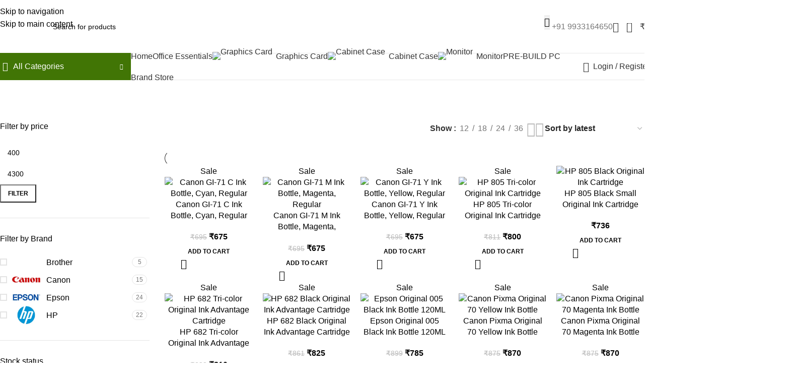

--- FILE ---
content_type: text/html; charset=UTF-8
request_url: https://shivamitservice.com/product-category/ink_cartridge/
body_size: 123429
content:
<!DOCTYPE html><html lang="en-US" prefix="og: https://ogp.me/ns#"><head><script data-no-optimize="1">var litespeed_docref=sessionStorage.getItem("litespeed_docref");litespeed_docref&&(Object.defineProperty(document,"referrer",{get:function(){return litespeed_docref}}),sessionStorage.removeItem("litespeed_docref"));</script> <meta charset="UTF-8"><link rel="profile" href="https://gmpg.org/xfn/11"><link rel="pingback" href="https://shivamitservice.com/xmlrpc.php"><title>Ink Cartridge Archives &raquo; Shivam IT Service</title><meta name="robots" content="follow, index, max-snippet:-1, max-video-preview:-1, max-image-preview:large"/><link rel="canonical" href="https://shivamitservice.com/product-category/ink_cartridge/" /><link rel="next" href="https://shivamitservice.com/product-category/ink_cartridge/page/2/" /><meta property="og:locale" content="en_US" /><meta property="og:type" content="article" /><meta property="og:title" content="Ink Cartridge Archives &raquo; Shivam IT Service" /><meta property="og:url" content="https://shivamitservice.com/product-category/ink_cartridge/" /><meta property="og:site_name" content="Best Computer Store in Siliguri | Shivam IT Service" /><meta property="article:publisher" content="https://www.facebook.com/ShivamITService" /><meta property="fb:app_id" content="403471773022350" /><meta name="twitter:card" content="summary_large_image" /><meta name="twitter:title" content="Ink Cartridge Archives &raquo; Shivam IT Service" /><meta name="twitter:site" content="@shivamitservice" /><meta name="twitter:label1" content="Products" /><meta name="twitter:data1" content="66" /> <script type="application/ld+json" class="rank-math-schema">{"@context":"https://schema.org","@graph":[{"@type":"Organization","@id":"https://shivamitservice.com/#organization","name":"Shivam IT Service","sameAs":["https://www.facebook.com/ShivamITService","https://twitter.com/shivamitservice"]},{"@type":"WebSite","@id":"https://shivamitservice.com/#website","url":"https://shivamitservice.com","name":"Best Computer Store in Siliguri | Shivam IT Service","alternateName":"Assemble PC Wala","publisher":{"@id":"https://shivamitservice.com/#organization"},"inLanguage":"en-US"},{"@type":"BreadcrumbList","@id":"https://shivamitservice.com/product-category/ink_cartridge/#breadcrumb","itemListElement":[{"@type":"ListItem","position":"1","item":{"@id":"https://shivamitservice.com","name":"Home"}},{"@type":"ListItem","position":"2","item":{"@id":"https://shivamitservice.com/product-category/ink_cartridge/","name":"Ink Cartridge"}}]},{"@type":"CollectionPage","@id":"https://shivamitservice.com/product-category/ink_cartridge/#webpage","url":"https://shivamitservice.com/product-category/ink_cartridge/","name":"Ink Cartridge Archives &raquo; Shivam IT Service","isPartOf":{"@id":"https://shivamitservice.com/#website"},"inLanguage":"en-US","breadcrumb":{"@id":"https://shivamitservice.com/product-category/ink_cartridge/#breadcrumb"}}]}</script> <link rel='dns-prefetch' href='//jssdk.payu.in' /><link rel='dns-prefetch' href='//fonts.googleapis.com' /><link rel="alternate" type="application/rss+xml" title="Shivam IT Service &raquo; Feed" href="https://shivamitservice.com/feed/" /><link rel="alternate" type="application/rss+xml" title="Shivam IT Service &raquo; Comments Feed" href="https://shivamitservice.com/comments/feed/" /><link rel="alternate" type="application/rss+xml" title="Shivam IT Service &raquo; Ink Cartridge Category Feed" href="https://shivamitservice.com/product-category/ink_cartridge/feed/" /><style id='wp-img-auto-sizes-contain-inline-css' type='text/css'>img:is([sizes=auto i],[sizes^="auto," i]){contain-intrinsic-size:3000px 1500px}
/*# sourceURL=wp-img-auto-sizes-contain-inline-css */</style><link data-optimized="1" rel='stylesheet' id='wpv_sa_common_style-css' href='https://shivamitservice.com/wp-content/litespeed/css/c83a6d55c8f827b811f8a3264b08d209.css?ver=8d209' type='text/css' media='' /><style id='woocommerce-inline-inline-css' type='text/css'>.woocommerce form .form-row .required { visibility: visible; }
/*# sourceURL=woocommerce-inline-inline-css */</style><link data-optimized="1" rel='stylesheet' id='sa-login-css-css' href='https://shivamitservice.com/wp-content/litespeed/css/c83a6d55c8f827b811f8a3264b08d209.css?ver=8d209' type='text/css' media='' /><link data-optimized="1" rel='stylesheet' id='elementor-frontend-css' href='https://shivamitservice.com/wp-content/litespeed/css/55d0a5d579d54920f5792f3bdca38a8f.css?ver=38a8f' type='text/css' media='all' /><link data-optimized="1" rel='stylesheet' id='elementor-post-5141-css' href='https://shivamitservice.com/wp-content/litespeed/css/fadc7f63dda83952f2bd3dc24cc52ac1.css?ver=52ac1' type='text/css' media='all' /><style id='wd-style-base-file-inline-css' type='text/css'>:root{--wd-text-line-height: 1.6;--wd-link-decor: underline var(--wd-link-decor-style, none) var(--wd-link-decor-color, currentColor);--wd-link-decor-hover: underline var(--wd-link-decor-style-hover, none) var(--wd-link-decor-color-hover, var(--wd-link-decor-color, currentColor));--wd-brd-radius: .001px;--wd-form-height: 42px;--wd-form-color: inherit;--wd-form-placeholder-color: inherit;--wd-form-bg: transparent;--wd-form-brd-color: rgba(0,0,0,0.1);--wd-form-brd-color-focus: rgba(0,0,0,0.15);--wd-form-chevron: url([data-uri]);--wd-navigation-color: 51,51,51;--wd-main-bgcolor: #fff;--wd-scroll-w: .001px;--wd-admin-bar-h: .001px;--wd-block-spacing: 20px;--wd-header-banner-mt: .001px;--wd-sticky-nav-w: .001px;--color-white: #fff;--color-gray-100: #f7f7f7;--color-gray-200: #f1f1f1;--color-gray-300: #bbb;--color-gray-400: #a5a5a5;--color-gray-500: #767676;--color-gray-600: #666;--color-gray-700: #555;--color-gray-800: #333;--color-gray-900: #242424;--color-white-rgb: 255,255,255;--color-black-rgb: 0,0,0;--bgcolor-white: #fff;--bgcolor-gray-100: #f7f7f7;--bgcolor-gray-200: #f7f7f7;--bgcolor-gray-300: #f1f1f1;--bgcolor-black-rgb: 0,0,0;--bgcolor-white-rgb: 255,255,255;--brdcolor-gray-200: rgba(0,0,0,0.075);--brdcolor-gray-300: rgba(0,0,0,0.105);--brdcolor-gray-400: rgba(0,0,0,0.12);--brdcolor-gray-500: rgba(0,0,0,0.2);--wd-start: start;--wd-end: end;--wd-center: center;--wd-stretch: stretch}html,body,div,span,applet,object,iframe,h1,h2,h3,h4,h5,h6,p,blockquote,pre,a,abbr,acronym,address,big,cite,code,del,dfn,em,img,ins,kbd,q,s,samp,small,strike,strong,sub,sup,tt,var,b,u,i,center,dl,dt,dd,ol,ul,li,fieldset,form,label,legend,table,caption,tbody,tfoot,thead,tr,th,td,article,aside,canvas,details,embed,figure,figcaption,footer,header,hgroup,menu,nav,output,ruby,section,summary,time,mark,audio,video{margin:0;padding:0;border:0;vertical-align:baseline;font:inherit;font-size:100%}*,*:before,*:after{-webkit-box-sizing:border-box;-moz-box-sizing:border-box;box-sizing:border-box}html{line-height:1;-webkit-text-size-adjust:100%;-webkit-tap-highlight-color:transparent;font-family:sans-serif;overflow-x:hidden;overflow-y:scroll;font-size:var(--wd-text-font-size)}ol,ul{list-style:none}caption{vertical-align:middle;text-align:left}q,blockquote{quotes:none}q:before,q:after,blockquote:before,blockquote:after{content:"";content:none}a img{border:none}article,aside,details,figcaption,figure,footer,header,hgroup,main,menu,nav,section,summary{display:block}a,button,input{touch-action:manipulation}button,input,optgroup,select,textarea{margin:0;color:inherit;font:inherit}button{overflow:visible}button,html input[type="button"],input[type="reset"],input[type="submit"]{cursor:pointer;-webkit-appearance:button}button::-moz-focus-inner,input::-moz-focus-inner{padding:0;border:0;padding:0;border:0}body{margin:0;background-color:#fff;color:var(--wd-text-color);text-rendering:optimizeLegibility;font-weight:var(--wd-text-font-weight);font-style:var(--wd-text-font-style);font-size:var(--wd-text-font-size);font-family:var(--wd-text-font);-webkit-font-smoothing:antialiased;-moz-osx-font-smoothing:grayscale;line-height:var(--wd-text-line-height)}@supports (overflow: clip){body{overflow-x:clip}}:is(body){height:auto}p{margin-bottom:var(--wd-tags-mb, 20px)}a{color:var(--wd-link-color);transition:all .25s ease;text-decoration:var(--wd-link-decor);-webkit-text-decoration:var(--wd-link-decor)}a:is(:hover,:focus,:active){outline:none;text-decoration:var(--wd-link-decor-hover);-webkit-text-decoration:var(--wd-link-decor-hover)}a:hover{color:var(--wd-link-color-hover)}a:focus{outline:none}:is(h1,h2,h3,h4,h5,h6,.title) a{color:inherit;text-decoration:none}:is(h1,h2,h3,h4,h5,h6,.title) a:hover{color:var(--wd-link-color-hover)}label{display:block;margin-bottom:5px;color:var(--wd-title-color);vertical-align:middle;font-weight:400}em{font-style:italic}big{font-size:larger}abbr{border-bottom:1px dotted;color:#D62432;text-decoration:none}acronym{border-bottom:1px dotted;text-decoration:none}.required{border:none;color:#E01020;font-size:16px;line-height:1}.optional{position:relative;top:-5px;font-size:.8em;color:var(--color-gray-300)}abbr[title]{border:none}dl{margin-bottom:20px;margin-bottom:20px}strong,b{font-weight:600}mark{display:inline-block;padding:5px 8px;background-color:#f7f7f7;color:#242424;font-weight:600;line-height:1}code,kbd{padding:2px 5px}code,kbd,pre,samp{-webkit-hyphens:none;hyphens:none;font-family:monospace, serif}ins{text-decoration:none}pre{overflow:auto;margin-bottom:20px;padding:20px;background:#f7f7f7;text-align:left;white-space:pre;white-space:pre-wrap;word-wrap:break-word}dfn{font-style:italic}sub,sup{position:relative;vertical-align:baseline;font-size:75%;line-height:1}sup{top:-.25em}sub{bottom:-.25em}var{font-style:italic}small{font-size:80%}hr{margin-top:20px;margin-bottom:20px;border:none;border-bottom:1px solid currentColor;opacity:.2}iframe,embed{max-width:100%}blockquote{margin-bottom:20px;padding-left:30px;border-left:2px solid var(--wd-primary-color);text-align:left;font-size:110%;--wd-tags-mb: 10px}blockquote cite{display:block;margin-top:10px;color:var(--wd-primary-color);font-weight:600;font-size:90%}blockquote cite a{color:inherit}cite{font-style:italic}address{margin-bottom:20px;font-style:italic;font-size:1.1em;line-height:1.8}fieldset{margin-bottom:20px;padding:20px 40px;border:2px solid var(--brdcolor-gray-300);border-radius:var(--wd-brd-radius)}fieldset legend{margin-bottom:0;padding-right:15px;padding-left:15px;width:auto}legend{text-transform:uppercase;font-size:22px}video{display:block}audio,canvas,progress{display:inline-block;vertical-align:baseline}audio:not([controls]){display:none;height:0}img{max-width:100%;height:auto;border:0;vertical-align:middle}.svg-icon{display:inline-block}.svg-icon svg{width:inherit !important;height:inherit !important}svg:not(:root){overflow:hidden}h1{font-size:28px}h2{font-size:24px}h3{font-size:22px}h4{font-size:18px}h5{font-size:16px}h6{font-size:12px}.wd-entities-title a{color:inherit}.wd-el-title{display:flex !important;align-items:center;gap:10px;font-size:22px}.wd-el-title .img-wrapper{display:flex;flex:0 0 auto}.wd-el-title .img-wrapper img{min-width:18px}.wd-label{color:var(--color-gray-800);font-weight:600}legend,h1,h2,h3,h4,h5,h6,.title{display:block;margin-bottom:var(--wd-tags-mb, 20px);color:var(--wd-title-color);text-transform:var(--wd-title-transform);font-weight:var(--wd-title-font-weight);font-style:var(--wd-title-font-style);font-family:var(--wd-title-font);line-height:1.4}.wd-entities-title{--wd-link-decor: none;--wd-link-decor-hover: none;display:block;color:var(--wd-entities-title-color);word-wrap:break-word;font-weight:var(--wd-entities-title-font-weight);font-style:var(--wd-entities-title-font-style);font-family:var(--wd-entities-title-font);text-transform:var(--wd-entities-title-transform);line-height:1.4}a.wd-entities-title:hover,.wd-entities-title a:hover{color:var(--wd-entities-title-color-hover)}:is(ul,ol){margin-bottom:var(--list-mb);padding-left:var(--li-pl);--list-mb: 20px;--li-mb: 10px;--li-pl: 17px}:is(ul,ol) li{margin-bottom:var(--li-mb)}:is(ul,ol) li:last-child{margin-bottom:0}li>:is(ul,ol){margin-top:var(--li-mb);margin-bottom:0}ul{list-style:disc}ol{list-style:decimal}dl dt{color:var(--color-gray-800);font-weight:600}dl dd{margin-bottom:20px}.unordered-list{list-style:none;--li-pl: 0}.unordered-list ul,.unordered-list ol{margin-left:20px;list-style:none;--li-pl: 0}.unordered-list li:before{margin-right:10px;font-size:8px;content:"\f113";font-family:"woodmart-font"}.wd-sub-menu ul,.textwidget .menu{--li-pl: 0;list-style:none}.wd-sub-menu ul{--list-mb: 0;--li-mb: 0}.wd-align{text-align:var(--wd-align)}.text-center{--content-align: center;--wd-align: center;--text-align: center;text-align:var(--text-align)}.text-right{--text-align: right;text-align:var(--text-align);--content-align: flex-end;--wd-align: flex-end}.text-left{--text-align: left;text-align:var(--text-align);--content-align: flex-start;--wd-align: flex-start}[class*="color-scheme-light"]{--color-white: #000;--color-gray-100: rgba(255,255,255,0.1);--color-gray-200: rgba(255,255,255,0.2);--color-gray-300: rgba(255,255,255,0.5);--color-gray-400: rgba(255,255,255,0.6);--color-gray-500: rgba(255,255,255,0.7);--color-gray-600: rgba(255,255,255,0.8);--color-gray-700: rgba(255,255,255,0.9);--color-gray-800: #fff;--color-gray-900: #fff;--color-white-rgb: 0,0,0;--color-black-rgb: 255,255,255;--bgcolor-black-rgb: 255,255,255;--bgcolor-white-rgb: 0,0,0;--bgcolor-white: #0f0f0f;--bgcolor-gray-100: #0a0a0a;--bgcolor-gray-200: #121212;--bgcolor-gray-300: #141414;--brdcolor-gray-200: rgba(255,255,255,0.1);--brdcolor-gray-300: rgba(255,255,255,0.15);--brdcolor-gray-400: rgba(255,255,255,0.25);--brdcolor-gray-500: rgba(255,255,255,0.3);--wd-text-color: rgba(255,255,255,0.8);--wd-title-color: #fff;--wd-widget-title-color: var(--wd-title-color);--wd-entities-title-color: #fff;--wd-entities-title-color-hover: rgba(255,255,255,0.8);--wd-link-color: rgba(255,255,255,0.9);--wd-link-color-hover: #fff;--wd-form-brd-color: rgba(255,255,255,0.2);--wd-form-brd-color-focus: rgba(255,255,255,0.3);--wd-form-placeholder-color: rgba(255,255,255,0.6);--wd-form-chevron: url([data-uri]);--wd-main-bgcolor: #1a1a1a;--wd-navigation-color: 255,255,255;color:var(--wd-text-color)}.color-scheme-dark{--color-white: #fff;--color-gray-100: #f7f7f7;--color-gray-200: #f1f1f1;--color-gray-300: #bbb;--color-gray-400: #a5a5a5;--color-gray-500: #767676;--color-gray-600: #666;--color-gray-700: #555;--color-gray-800: #333;--color-gray-900: #242424;--color-white-rgb: 255,255,255;--color-black-rgb: 0,0,0;--bgcolor-white: #fff;--bgcolor-gray-100: #f7f7f7;--bgcolor-gray-200: #f7f7f7;--bgcolor-gray-300: #f1f1f1;--bgcolor-black-rgb: 0,0,0;--bgcolor-white-rgb: 255,255,255;--brdcolor-gray-200: rgba(0,0,0,0.075);--brdcolor-gray-300: rgba(0,0,0,0.105);--brdcolor-gray-400: rgba(0,0,0,0.12);--brdcolor-gray-500: rgba(0,0,0,0.2);--wd-text-color: #767676;--wd-title-color: #242424;--wd-entities-title-color: #333;--wd-entities-title-color-hover: rgba(51,51,51,0.65);--wd-link-color: #333;--wd-link-color-hover: #242424;--wd-form-brd-color: rgba(0,0,0,0.1);--wd-form-brd-color-focus: rgba(0,0,0,0.15);--wd-form-placeholder-color: #767676;--wd-navigation-color: 51,51,51;color:var(--wd-text-color)}.wd-fill{position:absolute;inset:0}.wd-hide{display:none !important}.wd-set-mb{--wd-mb: 15px}.wd-set-mb>*{margin-bottom:var(--wd-mb)}.reset-last-child>*:last-child{margin-bottom:0}.clear{clear:both;width:100%}@keyframes wd-rotate{100%{transform:rotate(360deg)}}@keyframes wd-fadeIn{from{opacity:0}to{opacity:1}}@keyframes wd-fadeInBottomShort{from{transform:translate3d(0, 20px, 0)}to{transform:none}}table{margin-bottom:35px;width:100%;border-spacing:0;border-collapse:collapse;line-height:1.4}table th{padding:15px 10px;border-bottom:2px solid var(--brdcolor-gray-200);color:var(--wd-title-color);text-transform:uppercase;font-size:16px;font-weight:var(--wd-title-font-weight);font-style:var(--wd-title-font-style);font-family:var(--wd-title-font);vertical-align:middle;text-align:start}table td{padding:15px 12px;border-bottom:1px solid var(--brdcolor-gray-300);vertical-align:middle;text-align:start}table :is(tbody,tfoot) th{border-bottom:1px solid var(--brdcolor-gray-300);text-transform:none;font-size:inherit}.responsive-table{overflow-x:auto;margin-bottom:35px}.responsive-table table{margin-bottom:0}.responsive-table .responsive-table{overflow-x:visible;margin-bottom:0}input[type='email'],input[type='search'],input[type='number'],input[type='url'],input[type='tel'],input[type='text'],input[type='password'],:root textarea,:root select{-webkit-appearance:none;-moz-appearance:none;appearance:none}input[type='email'],input[type='date'],input[type='search'],input[type='number'],input[type='text'],input[type='tel'],input[type='url'],input[type='password'],:root textarea,:root select{padding:0 15px;max-width:100%;width:100%;height:var(--wd-form-height);border:var(--wd-form-brd-width) solid var(--wd-form-brd-color);border-radius:var(--wd-form-brd-radius);background-color:var(--wd-form-bg);box-shadow:none;color:var(--wd-form-color);vertical-align:middle;font-size:14px;transition:border-color .5s ease}input[type='email']:focus,input[type='date']:focus,input[type='search']:focus,input[type='number']:focus,input[type='text']:focus,input[type='tel']:focus,input[type='url']:focus,input[type='password']:focus,:root textarea:focus,:root select:focus{outline:none;border-color:var(--wd-form-brd-color-focus);transition:border-color .4s ease}::-webkit-input-placeholder{color:var(--wd-form-placeholder-color)}::-moz-placeholder{color:var(--wd-form-placeholder-color)}:-moz-placeholder{color:var(--wd-form-placeholder-color)}input[type="radio"],input[type="checkbox"]{box-sizing:border-box;margin-top:0;padding:0;vertical-align:middle;margin-inline-end:5px;cursor:pointer}input[type="search"]{box-sizing:content-box;-webkit-appearance:textfield}input[type="search"]::-webkit-search-cancel-button,input[type="search"]::-webkit-search-decoration{-webkit-appearance:none}input[type="number"]{padding:0;text-align:center}input[type="number"]::-webkit-inner-spin-button,input[type="number"]::-webkit-outer-spin-button{height:auto}input[type="date"]{-webkit-appearance:none}input[type="date"]::-webkit-inner-spin-button{display:none}input[type="date"]::-webkit-calendar-picker-indicator{opacity:0}input[type="date"]::-webkit-clear-button{position:relative;right:5px;width:30px;opacity:.4;filter:grayscale(100%)}input[type="date"]::-webkit-date-and-time-value{text-align:start}[class*="color-scheme-light"] input[type="date"]::-webkit-clear-button{opacity:.6;filter:grayscale(100%) invert(100%) saturate(800%)}@supports not (-moz-appearance: none){input[type="date"]{background:no-repeat url("../../inc/admin/assets/images/calend-d.svg") right 15px top 50%;background-size:auto 14px}[class*="color-scheme-light"] input[type='date']{background-image:url("../../inc/admin/assets/images/calend-l.svg")}}:root textarea{overflow:auto;padding:10px 15px;min-height:190px;resize:vertical}:root select{padding-right:30px;background-image:var(--wd-form-chevron);background-position:right 10px top 50%;background-size:auto 18px;background-repeat:no-repeat}:root select option{background-color:var(--bgcolor-white)}input:-webkit-autofill{border-color:var(--wd-form-brd-color);-webkit-box-shadow:0 0 0 1000px var(--wd-form-bg) inset;-webkit-text-fill-color:var(--wd-form-color)}input:focus:-webkit-autofill{border-color:var(--wd-form-brd-color-focus)}:is(.btn,.button,button,[type=submit],[type=button]){position:relative;display:inline-flex;align-items:center;justify-content:center;gap:5px;outline:none;border-radius:var(--btn-brd-radius, 0px);vertical-align:middle;text-align:center;text-decoration:none !important;text-shadow:none;line-height:1.2;cursor:pointer;transition:all .25s ease;color:var(--btn-color, #3E3E3E);border:var(--btn-brd-width, 0px) var(--btn-brd-style, solid) var(--btn-brd-color, #E9E9E9);background-color:var(--btn-bgcolor, #F3F3F3);box-shadow:var(--btn-box-shadow, unset);text-transform:var(--btn-transform, uppercase);font-weight:var(--btn-font-weight, 600);font-family:var(--btn-font-family, inherit);font-style:var(--btn-font-style, unset);padding:var(--btn-padding, 5px 20px);min-height:var(--btn-height, 42px);font-size:var(--btn-font-size, 13px)}:is(.btn,.button,button,[type=submit],[type=button]):hover{color:var(--btn-color-hover, var(--btn-color, #3E3E3E));border-color:var(--btn-brd-color-hover, var(--btn-brd-color, #e0e0e0));background-color:var(--btn-bgcolor-hover, var(--btn-bgcolor, #e0e0e0));box-shadow:var(--btn-box-shadow-hover, var(--btn-box-shadow, unset))}button[disabled],input[disabled]{opacity:0.6 !important;cursor:default !important}:is(a,button,input[type="submit"],input[type="checkbox"],input[type="button"],input[type="file"],[tabindex="0"]):focus-visible{outline:var(--wd-otl-width, 2px) var(--wd-otl-style, dotted) var(--wd-otl-color, var(--wd-otl-color-scheme, #000)) !important;outline-offset:var(--wd-otl-offset, calc(var(--wd-otl-width) * -1 / 2));transition:none !important}input[tabindex="0"]:focus-visible{--wd-otl-width: 0 !important}.color-scheme-dark,.whb-color-dark{--wd-otl-color-scheme: #000}[class*="color-scheme-light"],.whb-color-light{--wd-otl-color-scheme: #fff}.wd-skip-links{position:fixed;display:flex;flex-direction:column;gap:5px;top:10px;inset-inline-start:-1000em;z-index:999999}.wd-skip-links:focus-within{inset-inline-start:10px}[class*="wd-grid"]{--wd-col: var(--wd-col-lg);--wd-gap: var(--wd-gap-lg);--wd-col-lg: 1;--wd-gap-lg: 20px}.wd-grid-g{display:grid;grid-template-columns:repeat(var(--wd-col), minmax(0, 1fr));gap:var(--wd-gap)}.wd-grid-g>.wd-wider{grid-column:auto/span 2;grid-row:auto/span 2}.wd-grid-col{grid-column:auto/span var(--wd-col)}[class*="wd-grid-f"]{display:flex;flex-wrap:wrap;gap:var(--wd-gap)}.wd-grid-f-col{gap:0;margin:0 calc(var(--wd-gap) / -2) calc(var(--wd-gap) * -1)}.wd-grid-f-col>.wd-col{width:100%;min-height:1px;flex:0 0 calc(100% / var(--wd-col) * var(--wd-col-wider, 1));max-width:calc(100% / var(--wd-col) * var(--wd-col-wider, 1));padding-inline:calc(var(--wd-gap) / 2);margin-bottom:var(--wd-gap)}.wd-grid-f-col>.wd-wider{--wd-col-wider: 2}.wd-grid-f-stretch>.wd-col{flex:1 1 var(--wd-f-basis, 200px);width:var(--wd-f-basis, 200px)}.wd-grid-f-stretch>.wd-col-auto{flex:0 0 auto;width:auto}.wd-grid-f-inline>.wd-col{flex:0 0 var(--wd-f-basis, auto)}.wd-loader:after{content:"";display:inline-block;width:30px;height:30px;border:1px solid rgba(0,0,0,0);border-left-color:var(--color-gray-900);border-radius:50%;vertical-align:middle;animation:wd-rotate 450ms infinite linear var(--wd-anim-state, paused)}.wd-scroll-content{overflow:hidden;overflow-y:auto;-webkit-overflow-scrolling:touch;max-height:var(--wd-scroll-h, 50vh)}@-moz-document url-prefix(){.wd-scroll-content{scrollbar-width:thin}}.wd-dropdown{--wd-align: var(--wd-start);position:absolute;top:100%;left:0;z-index:380;margin-top:15px;margin-right:0;margin-left:calc(var(--nav-gap, .001px) / 2 * -1);background-color:var(--bgcolor-white);background-position:bottom right;background-clip:border-box;background-repeat:no-repeat;box-shadow:0 0 3px rgba(0,0,0,0.15);text-align:var(--wd-align);border-radius:var(--wd-brd-radius);visibility:hidden;opacity:0;transition:opacity 0.4s cubic-bezier(0.19, 1, 0.22, 1),visibility 0.4s cubic-bezier(0.19, 1, 0.22, 1),transform 0.4s cubic-bezier(0.19, 1, 0.22, 1);transform:translateY(15px) translateZ(0);pointer-events:none}.wd-dropdown:after{content:"";position:absolute;inset-inline:0;bottom:100%;height:15px}.whb-col-right .wd-dropdown-menu.wd-design-default{right:0;left:auto;margin-left:0;margin-right:calc(var(--nav-gap, .001px) / 2 * -1)}.wd-event-hover:hover>.wd-dropdown,.wd-event-click.wd-opened>.wd-dropdown,.wd-dropdown.wd-opened{visibility:visible;opacity:1;transform:none !important;pointer-events:visible;pointer-events:unset}.wd-dropdown-menu{min-height:min(var(--wd-dropdown-height, unset), var(--wd-content-h, var(--wd-dropdown-height, unset)));width:var(--wd-dropdown-width);background-image:var(--wd-dropdown-bg-img)}.wd-dropdown-menu .wd-dropdown-inner{overflow:inherit;height:min(var(--wd-dropdown-height, unset), var(--wd-content-h))}.wd-dropdown-menu.wd-scroll>.wd-scroll-content{max-height:none;border-radius:inherit}.dropdowns-loading .dropdown-load-ajax.menu-mega-dropdown:not(.dropdown-with-height)>.wd-dropdown-menu{min-height:400px}.dropdowns-loaded .dropdown-load-ajax>.wd-dropdown-menu>.container{animation:wd-fadeIn .3s ease}.dropdown-html-placeholder{display:flex;align-items:center;justify-content:center;background-color:rgba(var(--bgcolor-white-rgb), 0.6);border-radius:var(--wd-brd-radius)}.dropdown-html-placeholder:after{content:"";display:inline-block;width:32px;height:32px;border:1px solid rgba(0,0,0,0);border-left-color:var(--color-gray-900);border-radius:50%;vertical-align:middle;animation:wd-rotate 450ms infinite linear var(--wd-anim-state, paused)}.dropdowns-loading .dropdown-html-placeholder:after{--wd-anim-state: running}.wd-dropdown-menu.wd-design-default{padding:var(--wd-dropdown-padding, 12px 20px);--wd-dropdown-width: 220px}.wd-dropdown-menu.wd-design-default>.container{padding:0;width:auto}.wd-dropdown-menu.wd-design-default .wd-dropdown{top:0;left:100%;padding:var(--wd-dropdown-padding, 12px 20px);width:var(--wd-dropdown-width);margin:0 0 0 var(--wd-dropdown-padding, 20px)}.wd-dropdown-menu.wd-design-default .wd-dropdown:after{top:0;right:100%;bottom:0;left:auto;width:var(--wd-dropdown-padding, 20px);height:auto}.wd-dropdown-menu.wd-design-default .menu-item-has-children>a:after{margin-left:auto;color:rgba(82,82,82,0.45);font-weight:600;font-size:55%;line-height:1;font-family:"woodmart-font";content:"\f113"}.wd-dropdown-menu.wd-design-default.color-scheme-light .menu-item-has-children>a:after{color:rgba(255,255,255,0.6)}.wd-dropdown-menu:is(.wd-design-sized,.wd-design-full-width,.wd-design-full-height)>.container>.wd-grid-f-inline{--wd-f-basis: 200px}.wd-dropdown-menu.wd-design-full-width{--wd-dropdown-width: 100vw}:is(.wd-nav-sticky,.wd-header-nav) .wd-dropdown-menu.wd-design-full-width{border-radius:0}.wd-dropdown-menu.wd-design-sized:not(.wd-scroll),.wd-dropdown-menu.wd-design-sized.wd-scroll .wd-dropdown-inner{padding:var(--wd-dropdown-padding, 30px)}.wd-dropdown-menu.wd-design-full-width:not(.wd-scroll),.wd-dropdown-menu.wd-design-full-width.wd-scroll .wd-dropdown-inner{padding-block:var(--wd-dropdown-padding, 30px);padding-left:calc(var(--wd-scroll-w) + var(--wd-sticky-nav-w))}.wd-dropdown-menu.wd-design-sized:not(.wd-scroll)>.container,.wd-dropdown-menu.wd-design-sized.wd-scroll .wd-dropdown-inner>.container{padding:0;max-width:none}.wd-side-hidden{--wd-side-hidden-w: 340px;position:fixed;inset-block:var(--wd-admin-bar-h) 0;z-index:500;overflow:hidden;overflow-y:auto;-webkit-overflow-scrolling:touch;width:min(var(--wd-side-hidden-w), 100vw);background-color:var(--bgcolor-white);transition:transform 0.5s cubic-bezier(0.19, 1, 0.22, 1);outline:none !important}.wd-side-hidden.wd-left{right:auto;left:0;transform:translate3d(-100%, 0, 0)}.wd-side-hidden.wd-right{right:0;left:auto;transform:translate3d(100%, 0, 0)}.wd-side-hidden.wd-opened{transform:none}.wd-sub-menu{--sub-menu-color: #838383;--sub-menu-color-hover: var(--wd-primary-color);--li-pl: 0;--list-mb: 0;--li-mb: 0;list-style:none}.wd-sub-menu li{position:relative}.wd-sub-menu li>a{position:relative;display:flex;align-items:center;padding-top:8px;padding-bottom:8px;color:var(--sub-menu-color);font-size:14px;line-height:1.3;text-decoration:none}.wd-sub-menu li>a .wd-nav-icon{margin-inline-end:7px;font-size:115%}.wd-sub-menu li>a .menu-label{position:relative;margin-top:-20px;align-self:flex-start}.wd-sub-menu li>a:hover{color:var(--sub-menu-color-hover)}[class*="color-scheme-light"] .wd-sub-menu{--sub-menu-color: rgba(255,255,255,0.6);--sub-menu-color-hover: #fff}.widget .wd-sub-menu{--li-mb: 0}.widget .wd-sub-menu ul{--li-mb: 0}.wd-sub-accented.wp-block-wd-menu-list>li{margin-block:-8px}.wd-sub-accented>li>a{--sub-menu-color: #333;--sub-menu-color-hover: var(--wd-primary-color);text-transform:uppercase;font-weight:600}.wd-sub-accented.color-scheme-light>li>a,[class*="color-scheme-light"] .wd-sub-accented>li>a{--sub-menu-color: #fff;--sub-menu-color-hover: rgba(255,255,255,0.6)}.wd-color-light .searchform{--wd-form-brd-color: rgba(255,255,255,0.2);--wd-form-brd-color-focus: rgba(255,255,255,0.3);--wd-form-color: rgba(255,255,255,0.8)}.wd-color-dark .searchform{--wd-form-brd-color: rgba(0,0,0,0.1);--wd-form-brd-color-focus: rgba(0,0,0,0.15);--wd-form-color: #767676;--wd-form-placeholder-color: var(--wd-form-color)}.create-nav-msg a{font-weight:600}picture.wd-nav-img img{width:inherit;height:inherit;max-height:inherit;object-fit:contain;object-position:50% 50%}.wd-nav{--list-mb: 0;--li-mb: 0;--li-pl: 0;--nav-gap: 20px;--nav-gap-v: 5px;--nav-pd: 5px 0;--nav-color: rgba(var(--wd-navigation-color), 1);--nav-color-hover: rgba(var(--wd-navigation-color), .7);--nav-color-active: var(--nav-color-hover);--nav-bg: none;--nav-bg-hover: var(--nav-bg);--nav-bg-active: var(--nav-bg-hover);--nav-shadow: none;--nav-shadow-hover: var(--nav-shadow);--nav-shadow-active: var(--nav-shadow-hover);--nav-border: none;--nav-border-hover: var(--nav-border);--nav-border-active: var(--nav-border-hover);--nav-radius: var(--wd-brd-radius);--nav-chevron-color: rgba(var(--wd-navigation-color), .5);display:inline-flex;flex-wrap:wrap;justify-content:var(--text-align, var(--wd-align));text-align:start;gap:var(--nav-gap-v) var(--nav-gap);list-style:none}.wd-nav>li{position:relative}.wd-nav>li>a{position:relative;display:flex;align-items:center;min-height:42px;padding:var(--nav-pd);text-transform:uppercase;font-weight:600;font-size:13px;line-height:1.4;text-decoration:none;color:var(--nav-color);background-color:var(--nav-bg);box-shadow:var(--nav-shadow);border:var(--nav-border);border-radius:var(--nav-radius)}.wd-nav>li>a .wd-nav-icon{margin-inline-end:7px;font-size:var(--nav-icon-size, 1.15em)}.wd-nav>li>a .menu-label{inset-inline-start:calc(100% - 30px);margin-inline-start:0}.wd-nav>li:is(.wd-has-children,.menu-item-has-children)>a:after{order:3;margin-inline-start:4px;font-weight:normal;font-style:normal;font-size:clamp(6px, 50%, 18px);color:var(--nav-chevron-color);content:"\f129";font-family:"woodmart-font"}.wd-nav:where(:not(.wd-dis-hover))>li:where(.wd-opened,:hover)>a{color:var(--nav-color-hover);background-color:var(--nav-bg-hover);box-shadow:var(--nav-shadow-hover);border:var(--nav-border-hover)}.wd-nav:where(:not(.wd-dis-act))>li:where(.current-menu-item,.wd-active,.active)>a{color:var(--nav-color-active);background-color:var(--nav-bg-active);box-shadow:var(--nav-shadow-active);border:var(--nav-border-active)}.wd-nav:where(.wd-add-pd){--nav-pd: 5px 12px}.widget .wd-nav{--li-mb: 0}.wd-nav.wd-gap-m{--nav-gap: 30px}.wd-nav.wd-gap-l{--nav-gap: 40px}.wd-nav-opener{position:relative;z-index:1;display:inline-flex;flex:0 0 auto;align-items:center;justify-content:center;width:50px;color:var(--color-gray-900);cursor:pointer;transition:all .25s ease;backface-visibility:hidden;-webkit-backface-visibility:hidden}.wd-nav-opener:after{font-weight:400;font-size:12px;transition:transform .25s ease;content:"\f113";font-family:"woodmart-font"}.wd-nav-opener:hover{color:var(--color-gray-900)}.wd-nav-opener.wd-active{color:var(--color-gray-700)}.wd-nav-opener.wd-active:after{transform:rotate(90deg)}.wd-sub-menu li>a img,.wd-nav-img{flex:0 0 auto;display:inline-block;width:var(--nav-img-width, auto) !important;height:var(--nav-img-height, auto) !important;max-height:var(--nav-img-height, 18px);margin-inline-end:7px;object-fit:contain;object-position:50% 50%;line-height:0}.wd-nav.wd-icon-right>li>a :is(.wd-nav-img,.wd-nav-icon){order:1;margin:0;margin-inline-start:7px}.wd-nav.wd-style-default{--nav-color-hover: var(--wd-primary-color)}.wd-nav:is(.wd-style-bordered,.wd-style-separated)>li{display:flex;flex-direction:row}.wd-nav:is(.wd-style-bordered,.wd-style-separated)>li:not(:last-child):after{content:"";position:relative;inset-inline-end:calc((var(--nav-gap) / 2) * -1);border-right:1px solid rgba(0,0,0,0.105)}:is(.color-scheme-light,.whb-color-light) .wd-nav:is(.wd-style-bordered,.wd-style-separated)>li:not(:last-child):after{border-color:rgba(255,255,255,0.25)}.wd-nav.wd-style-separated>li{align-items:center}.wd-nav.wd-style-separated>li:not(:last-child):after{height:18px}.wd-nav.wd-style-bordered>li{align-items:stretch}.wd-nav[class*="wd-style-underline"] .nav-link-text{position:relative;display:inline-block;padding-block:1px;line-height:1.2}.wd-nav[class*="wd-style-underline"] .nav-link-text:after{content:'';position:absolute;top:100%;left:0;width:0;height:2px;background-color:var(--wd-primary-color);transition:width 0.4s cubic-bezier(0.19, 1, 0.22, 1)}.wd-nav[class*="wd-style-underline"]>li:is(:hover,.current-menu-item,.wd-active,.active)>a .nav-link-text:after{width:100%}.tooltip{--wd-tooltip-bg: rgba(0,0,0,0.9);--wd-tooltip-color: #fff;position:absolute;z-index:1110;opacity:0;pointer-events:none}.tooltip .tooltip-inner{padding:7px 15px;width:max-content;max-width:200px;text-transform:none;font-weight:400;font-size:12px;line-height:var(--wd-text-line-height);background-color:var(--wd-tooltip-bg);color:var(--wd-tooltip-color);text-align:center;word-break:break-word;border-radius:calc(var(--wd-brd-radius) / 1.5)}.tooltip .tooltip-arrow{position:absolute;width:10px;height:10px;background-color:var(--wd-tooltip-bg)}.tooltip.top{margin-top:-8px}.tooltip.top .tooltip-arrow{top:calc(100% - 1px);left:50%;clip-path:polygon(0 0, 50% 50%, 100% 0);transform:translateX(-50%)}.tooltip.left{margin-left:-8px}.tooltip.left .tooltip-arrow{top:50%;left:calc(100% - 1px);clip-path:polygon(0 0, 50% 50%, 0 100%);transform:translateY(-50%)}.tooltip.right{margin-left:8px}.tooltip.right .tooltip-arrow{top:50%;right:calc(100% - 1px);clip-path:polygon(100% 0, 50% 50%, 100% 100%);transform:translateY(-50%)}.wd-tltp{position:relative}.wd-tltp .tooltip{margin:0}.wd-tltp .tooltip.top{bottom:100%;left:50%;transform:translateX(-50%);margin-bottom:8px}.wd-tltp .tooltip.top .tooltip-inner:after{content:"";position:absolute;width:100%;height:8px;inset:auto 0 -8px 0}.wd-tltp .tooltip:is(.left,.right) .tooltip-inner:after{content:"";position:absolute;inset-block:0;width:10px}.wd-tltp .tooltip.left{top:50%;right:calc(100% + 8px);transform:translateY(-50%)}.wd-tltp .tooltip.left .tooltip-inner:after{left:100%}.wd-tltp .tooltip.right{top:50%;left:calc(100% + 8px);transform:translateY(-50%)}.wd-tltp .tooltip.right .tooltip-inner:after{right:100%}.wd-tltp .tooltip-inner>*{margin-top:0;margin-bottom:10px}.wd-tltp .tooltip-inner>*:last-child{margin-bottom:0}.wd-tltp .tooltip-inner a:not(.wd-social-icon){text-decoration:underline}.tooltip.in,.wd-tltp:is(:hover,:focus,:focus-within) .tooltip{pointer-events:unset;opacity:1;animation:wd-fadeIn .3s ease}.wd-notice,div.wpcf7-response-output,.mc4wp-alert,:is(.woocommerce-error,.woocommerce-message,.woocommerce-info){--wd-link-decor: underline;--wd-link-decor-hover: underline;--wd-link-color: currentColor;--wd-link-color-hover: color-mix(in srgb, currentColor 80%, transparent);position:relative;margin-bottom:20px;padding-block:18px;padding-inline:65px 30px !important;text-align:start;border:none;border-radius:var(--wd-brd-radius);outline:none !important}.wd-notice:before,div.wpcf7-response-output:before,.mc4wp-alert:before,:is(.woocommerce-error,.woocommerce-message,.woocommerce-info):before{position:absolute;top:calc(50% - 9px);left:24px;font-size:18px;line-height:18px;font-family:"woodmart-font"}.wd-notice p:last-child,div.wpcf7-response-output p:last-child,.mc4wp-alert p:last-child,:is(.woocommerce-error,.woocommerce-message,.woocommerce-info) p:last-child{margin-bottom:0}.wd-notice .amount,div.wpcf7-response-output .amount,.mc4wp-alert .amount,:is(.woocommerce-error,.woocommerce-message,.woocommerce-info) .amount{color:#fff}.wd-notice :is(.button,.wc-backward),div.wpcf7-response-output :is(.button,.wc-backward),.mc4wp-alert :is(.button,.wc-backward),:is(.woocommerce-error,.woocommerce-message,.woocommerce-info) :is(.button,.wc-backward){text-decoration:none;--btn-color: currentColor;--btn-color-hover: currentColor;--btn-bgcolor: transparent;--btn-bgcolor-hover: transparent;--btn-brd-width: 2px;--btn-box-shadow-hover: none;--btn-height: none;--btn-padding: 0;--btn-brd-color: color-mix(in srgb, currentColor 50%, transparent);border-top:0;border-inline:0;margin-inline:4px}.wd-notice.wd-success,.wpcf7 form.sent .wpcf7-response-output,.mc4wp-success,.woocommerce-message{background-color:var(--notices-success-bg);color:var(--notices-success-color)}.wd-notice.wd-success:before,.wpcf7 form.sent .wpcf7-response-output:before,.mc4wp-success:before,.woocommerce-message:before{content:"\f107"}.wd-notice.wd-warning,.wpcf7 form:not(.sent) .wpcf7-response-output,.mc4wp-error,.mc4wp-notice,:is(.woocommerce-error,.woocommerce-info){background-color:var(--notices-warning-bg);color:var(--notices-warning-color)}.wd-notice.wd-warning:before,.wpcf7 form:not(.sent) .wpcf7-response-output:before,.mc4wp-error:before,.mc4wp-notice:before,:is(.woocommerce-error,.woocommerce-info):before{content:"\f100"}.wd-notice.wd-info{background-color:#4D93D1;color:#fff}.wd-notice.wd-info:before{content:"\f100"}@keyframes wd-fadeInUpBig{from{transform:translate3d(0, 100%, 0)}to{transform:none}}@keyframes wd-fadeOutDownBig{from{transform:none}to{transform:translate3d(0, 100%, 0)}}.wd-close-side{position:fixed;background-color:rgba(0,0,0,0.7);opacity:0;pointer-events:none;transition:opacity 0.5s cubic-bezier(0.19, 1, 0.22, 1),z-index 0s cubic-bezier(0.19, 1, 0.22, 1) 0.5s,top 0s cubic-bezier(0.19, 1, 0.22, 1) 0.5s;z-index:400}.wd-close-side[class*="wd-location-header"]{z-index:389;top:var(--wd-admin-bar-h)}.header-banner-display .wd-close-side[class*="wd-location-header"]{top:calc(var(--wd-admin-bar-h) + var(--wd-header-banner-h, .001px))}.wd-close-side.wd-location-sticky-nav{z-index:392}.wd-close-side.wd-close-side-opened{opacity:1;pointer-events:unset;transition-delay:0s;pointer-events:unset}.wd-loop-footer{text-align:center;margin-top:30px}nav[class*="-pagination"] ul{--list-mb: 0;--li-mb: 0;--li-pl: 0;list-style:none;display:inline-flex;flex-wrap:wrap;justify-content:center;align-items:center;gap:3px}nav[class*="-pagination"] li .page-numbers{display:inline-flex;align-items:center;justify-content:center;padding-inline:5px;min-width:34px;height:34px;color:var(--color-gray-900);font-weight:600;font-size:14px;border-radius:calc(var(--wd-brd-radius) / 1.5);transition:all .2s ease;text-decoration:none}nav[class*="-pagination"] li .current{color:#fff;background-color:var(--wd-primary-color)}nav[class*="-pagination"] li :is(.next,.prev){font-size:0}nav[class*="-pagination"] li :is(.next,.prev):before{font-size:12px;content:"\f113";font-family:"woodmart-font"}nav[class*="-pagination"] li .prev:before{content:"\f114";font-family:"woodmart-font"}nav[class*="-pagination"] a:hover{background-color:var(--bgcolor-gray-300)}[class*="screen-reader"]{position:absolute !important;clip:rect(1px, 1px, 1px, 1px);transform:scale(0)}.wd-breadcrumbs>:is(span,a):last-child{font-weight:600;color:var(--wd-bcrumb-color-active)}.wd-breadcrumbs .wd-delimiter{margin-inline:8px;color:var(--wd-bcrumb-delim-color)}.wd-breadcrumbs .wd-delimiter:after{content:"/"}.wd-breadcrumbs .wd-delimiter:last-child{display:none}:is(.wd-breadcrumbs,.yoast-breadcrumb){--wd-link-color: var(--color-gray-500);--wd-link-color-hover: var(--color-gray-700);--wd-bcrumb-color-active: var(--color-gray-900);--wd-link-decor: none;--wd-link-decor-hover: none}.yoast-breadcrumb .breadcrumb_last{color:var(--wd-bcrumb-color-active)}.wd-action-btn{--wd-link-decor: none;--wd-link-decor-hover: none;display:inline-flex;vertical-align:middle}.wd-action-btn>a{display:inline-flex;align-items:center;justify-content:center;color:var(--wd-action-color, var(--color-gray-800));cursor:pointer}.wd-action-btn>a:hover{color:var(--wd-action-color-hover, var(--color-gray-500))}.wd-action-btn>a:before{font-size:var(--wd-action-icon-size, 1.1em);transition:opacity .15s ease;font-family:"woodmart-font"}.wd-action-btn>a:after{position:absolute;top:calc(50% - .5em);left:0;opacity:0;transition:opacity .2s ease;font-size:var(--wd-action-icon-size, 1.1em);content:"";display:inline-block;width:1em;height:1em;border:1px solid rgba(0,0,0,0);border-left-color:var(--color-gray-900);border-radius:50%;vertical-align:middle;animation:wd-rotate 450ms infinite linear var(--wd-anim-state, paused)}.wd-action-btn>a.loading{pointer-events:none}.wd-action-btn>a.loading:before{opacity:0}.wd-action-btn>a.loading:after{opacity:1;--wd-anim-state: running}.wd-action-btn.wd-style-icon{--wd-action-icon-size: 20px}.wd-action-btn.wd-style-icon>a{position:relative;flex-direction:column;width:50px;height:50px;font-weight:400;font-size:0 !important;line-height:0}.wd-action-btn.wd-style-icon>a:after{inset-inline-start:calc(50% - .5em)}.wd-action-btn.wd-style-text>a{position:relative;font-weight:600;line-height:1}.wd-action-btn.wd-style-text>a:before{margin-inline-end:.3em;font-weight:400}.wd-action-btn:empty{display:none}.wd-compare-icon>a:before{content:"\f128"}.wd-wishlist-icon>a:before{content:"\f106"}.wd-pt-icon>a:before{content:"\f191"}.wd-quick-view-icon>a:before{content:"\f130"}.wd-add-cart-icon>a:before{content:"\f123"}.wd-cross-icon>a:before{content:"\f112"}.wd-burger-icon>a:before{content:"\f15a"}.wd-added-icon{position:absolute;display:none;align-items:center;justify-content:center;width:min(.87em, 20px);height:min(.87em, 20px);border-radius:50%;background:var(--wd-primary-color);font-weight:400;font-size:calc(var(--wd-action-icon-size, 1.2em) - .2em)}.added .wd-added-icon{display:flex}.wd-added-icon:before{content:"\f107";font-family:"woodmart-font";color:#fff;font-size:min(.45em, 9px)}.wd-action-btn.wd-style-text .wd-added-icon{inset-inline-start:calc(var(--wd-action-icon-size, 1.1em) - min(.4em, 15px));bottom:calc(var(--wd-action-icon-size, 1.1em) - .12em - min(.4em, 15px));font-size:calc(var(--wd-action-icon-size, 1.2em) - .2em)}.wd-action-btn.wd-style-text>a.added:before{margin-inline-end:min(.6em, 15px)}.wd-action-btn.wd-style-icon .wd-added-icon{inset-inline-start:calc(50% + var(--wd-action-icon-size) - .55em);bottom:calc(50% + var(--wd-action-icon-size) - .7em);transform:translate(-50%, 50%);font-size:calc(var(--wd-action-icon-size, 1.2em) - 2px)}.wd-heading{display:flex;flex:0 0 auto;align-items:center;justify-content:flex-end;gap:10px;padding:20px 15px;border-bottom:1px solid var(--brdcolor-gray-300)}.wd-heading>a{--wd-link-color: var(--wd-primary-color);--wd-link-color-hover: var(--wd-primary-color)}.wd-heading>a:hover{opacity:.7}.wd-heading .title{flex:1 1 auto;margin-bottom:0;font-size:130%}.wd-heading .wd-action-btn{flex:0 0 auto}.wd-heading .wd-action-btn.wd-style-text>a{height:25px}:is(.widget,.wd-widget,div[class^="vc_wp"]){line-height:1.4;--wd-link-color: var(--color-gray-500);--wd-link-color-hover: var(--color-gray-800);--wd-link-decor: none;--wd-link-decor-hover: none}:is(.widget,.wd-widget,div[class^="vc_wp"])>:is(ul,ol){margin-top:0}:is(.widget,.wd-widget,div[class^="vc_wp"]) :is(ul,ol){list-style:none;--list-mb: 0;--li-mb: 15px;--li-pl: 0}.widgettitle,.widget-title{margin-bottom:20px;color:var(--wd-widget-title-color);text-transform:var(--wd-widget-title-transform);font-weight:var(--wd-widget-title-font-weight);font-style:var(--wd-widget-title-font-style);font-size:var(--wd-widget-title-font-size);font-family:var(--wd-widget-title-font)}.widget .wp-block-heading{font-size:var(--wd-widget-title-font-size)}.widget{margin-bottom:30px;padding-bottom:30px;border-bottom:1px solid var(--brdcolor-gray-300)}.widget:last-child{margin-bottom:0;padding-bottom:0;border-bottom:none}.woodmart-author-information{line-height:inherit}.woodmart-author-information .author-avatar img{border-radius:50%}.textwidget>*:last-child{margin-bottom:0}:is(.wd-entry-content,.entry-content,.is-layout-flow,.is-layout-constrained,.is-layout-constrained>.wp-block-group__inner-container)>*{margin-block:0 var(--wd-block-spacing)}:is(.wd-entry-content,.entry-content,.is-layout-flow,.is-layout-constrained,.is-layout-constrained>.wp-block-group__inner-container)>*:last-child{margin-bottom:0}.wd-bg-parent{position:relative}:where(.wd-bg-parent>*){position:relative}.alignleft{float:left;margin-right:20px;margin-bottom:20px}.alignright{float:right;margin-left:20px;margin-bottom:20px}.aligncenter{display:block;clear:both;margin:0 auto 20px auto}:root .wd-custom-width{width:var(--wd-width, unset);max-width:100%}.wd-page-wrapper{position:relative;background-color:var(--wd-main-bgcolor)}body:not([class*="wrapper-boxed"]){background-color:var(--wd-main-bgcolor)}.wd-page-content{min-height:50vh;background-color:var(--wd-main-bgcolor)}.container,.container-fluid{width:100%;max-width:var(--wd-container-w);padding-inline:15px;margin-inline:auto}.container-fluid{max-width:none}.wd-content-layout{padding-block:40px}:where(.wd-content-layout>div){grid-column:auto/span var(--wd-col)}.wd-sidebar .wd-heading{display:none}.searchform[class*="wd-style-with-bg"] .searchsubmit{--btn-color: #fff;--btn-bgcolor: var(--wd-primary-color)}.searchform.wd-style-with-bg .searchsubmit{border-start-end-radius:var(--wd-form-brd-radius);border-end-end-radius:var(--wd-form-brd-radius)}.searchform.wd-style-with-bg-2 .searchsubmit{inset-inline-end:calc(var(--wd-form-brd-width) + 3px);width:calc(var(--wd-search-btn-w) - ((var(--wd-form-brd-width) + 3px) * 2));inset-block:calc(var(--wd-form-brd-width) + 3px);border-radius:var(--wd-form-brd-radius)}.searchform.wd-style-with-bg-2 .searchsubmit img{max-width:22px}.searchform.wd-style-with-bg-2 .searchsubmit:after{font-size:calc(var(--wd-form-height) / 2.5)}.searchform.wd-style-4{--wd-search-clear-sp: 7px;--wd-search-btn-w: .001px}.searchform.wd-style-4 input[type="text"]{padding-inline:40px 30px}.searchform.wd-style-4 .searchsubmit{inset-inline-start:0;pointer-events:none;width:46px;--wd-form-height: 46px}.searchform.wd-style-4 .searchsubmit:after{font-size:16px}.searchform.wd-style-4 .wd-search-cat{inset-inline-end:0}.searchform.wd-style-4 .wd-search-cat>a{border-inline-end:none}.searchform.wd-style-4.wd-cat-style-default .wd-search-cat>a:after{margin-inline-end:15px}.wd-image{border-radius:var(--wd-brd-radius)}.wd-image img{border-radius:var(--wd-brd-radius)}.search-no-results .wd-page-title :is(.breadcrumbs,.yoast-breadcrumb){display:none}@media (min-width: 769px){.searchform.wd-style-default:not(.wd-with-cat) .wd-clear-search{padding-inline-end:10px;border-inline-end:1px solid var(--wd-form-brd-color)}.searchform.wd-style-default.wd-cat-style-default{--wd-search-clear-sp: 7px}.searchform[class*="wd-style-with-bg"].wd-cat-style-default{--wd-search-clear-sp: 20px}.searchform.wd-style-with-bg.wd-cat-style-separated{--wd-search-clear-sp: 10px}}@media (min-width: 1025px){.wd-hide-lg{display:none !important}.wd-scroll{--scrollbar-track-bg: rgba(0,0,0,0.05);--scrollbar-thumb-bg: rgba(0,0,0,0.12)}.wd-scroll ::-webkit-scrollbar{width:5px}.wd-scroll ::-webkit-scrollbar-track{background-color:var(--scrollbar-track-bg)}.wd-scroll ::-webkit-scrollbar-thumb{background-color:var(--scrollbar-thumb-bg)}[class*="color-scheme-light"] .wd-scroll,.wd-scroll.color-scheme-light{--scrollbar-track-bg: rgba(255,255,255,0.05);--scrollbar-thumb-bg: rgba(255,255,255,0.12)}.admin-bar{--wd-admin-bar-h: 32px}}@media (min-width: 1200px){.wrapper-full-width-content .container{max-width:100%}}@media (max-width: 1024px){@supports not (overflow: clip){body{overflow:hidden}}.wd-hide-md{display:none !important}[class*="wd-grid"]{--wd-col: var(--wd-col-md);--wd-gap: var(--wd-gap-md);--wd-col-md: var(--wd-col-lg);--wd-gap-md: var(--wd-gap-lg)}.wd-side-hidden{--wd-side-hidden-w: min(300px, 80vw)}html:has(.wd-side-hidden.wd-opened){overflow:hidden}.wd-nav-wrapper.wd-mb-action-swipe{overflow-y:hidden;-webkit-overflow-scrolling:touch;white-space:nowrap;-webkit-mask-image:linear-gradient(to left, transparent, #000 70px);mask-image:linear-gradient(to left, transparent, #000 70px)}.wd-nav-wrapper.wd-mb-action-swipe .wd-nav{flex-wrap:nowrap}.wd-close-side{top:-150px}html:has(.wd-side-hidden.wd-opened,.mfp-wrap) #wpadminbar{z-index:400}#wpadminbar{position:absolute}}@media (max-width: 768.98px){.wd-hide-sm{display:none !important}[class*="wd-grid"]{--wd-col: var(--wd-col-sm);--wd-gap: var(--wd-gap-sm);--wd-col-sm: var(--wd-col-md);--wd-gap-sm: var(--wd-gap-md)}.sidebar-left{order:10}.searchform.wd-style-default .wd-clear-search{padding-inline-end:10px;border-inline-end:1px solid var(--wd-form-brd-color)}}@media (max-width: 576px){[class*="wd-grid"]{--wd-col: var(--wd-col-xs);--wd-gap: var(--wd-gap-xs);--wd-col-xs: var(--wd-col-sm);--wd-gap-xs: var(--wd-gap-sm)}}@media (min-width: 769px) and (max-width: 1024px){.wd-hide-md-sm{display:none !important}}
/*# sourceURL=wd-style-base-file-inline-css */</style><style id='wd-header-base-file-inline-css' type='text/css'>.wd-header-nav.wd-full-height .wd-nav>li>.wd-dropdown-menu{margin-top:0 !important}.wd-header-nav.wd-full-height .wd-nav>li>.wd-dropdown-menu:after{width:auto !important;height:auto !important}.rtl .wd-header-nav .wd-nav.wd-icon-right>li>a .wd-nav-img{order:0;margin:0;margin-inline-end:7px}.rtl .wd-header-nav .wd-nav.wd-icon-left>li>a .wd-nav-img{order:1;margin:0;margin-inline-start:7px}:is(.whb-top-bar,.whb-clone) .wd-nav-header>li>a .menu-label,.wd-nav-mobile>li>a>.menu-label,.wd-nav-mobile>li>ul li>a>.menu-label{position:static;margin-top:0;margin-inline-start:5px;opacity:1;align-self:center}:is(.whb-top-bar,.whb-clone) .wd-nav-header>li>a .menu-label:before,.wd-nav-mobile>li>a>.menu-label:before,.wd-nav-mobile>li>ul li>a>.menu-label:before{content:none}.whb-flex-row{display:flex;flex-direction:row;flex-wrap:nowrap;justify-content:space-between}.whb-column{display:flex;align-items:center;flex-direction:row;max-height:inherit}.whb-col-left,.whb-mobile-left{justify-content:flex-start;margin-left:-10px}.whb-col-right,.whb-mobile-right{justify-content:flex-end;margin-right:-10px}.whb-col-mobile{flex:1 1 auto;justify-content:center;margin-inline:-10px}.whb-clone .whb-general-header-inner{height:var(--wd-header-clone-h);max-height:var(--wd-header-clone-h)}.whb-flex-flex-middle .whb-col-center{flex:1 1 0%}.whb-flex-equal-sides :is(.whb-col-left,.whb-col-right){flex:1 1 0%}.whb-col-1 :is(.whb-flex-row,.whb-column){max-width:calc(100% + 20px);justify-content:center}.whb-col-1 :is(.whb-col-left,.whb-mobile-left){flex:1 1 auto;margin-inline:-10px}.whb-col-1 .wd-header-html{max-width:100%}.whb-general-header :is(.whb-mobile-left,.whb-mobile-right){flex:1 1 0%}.whb-empty-column+.whb-mobile-right{flex:1 1 auto}.wd-header-overlap:where(:not(.single-product)) .wd-content-layout:first-child{padding-top:0}.whb-overcontent{min-height:.2px}.whb-overcontent .whb-main-header{position:absolute}body:not(.single-product) .whb-overcontent,.whb-overcontent.whb-custom-header{margin-bottom:0;padding-top:0 !important}.whb-with-shadow{box-shadow:0 1px 8px rgba(0,0,0,0.1)}.whb-main-header{position:relative;top:0;right:0;left:0;z-index:390;backface-visibility:hidden;-webkit-backface-visibility:hidden}.whb-clone{position:fixed;z-index:391;visibility:hidden;opacity:0;transition:opacity .1s ease, visibility .1s ease, transform .3s ease;animation:wd-fadeOutUpBig .1s ease;pointer-events:none}.whb-clone .whb-flex-row{border:none}.whb-clone.whb-sticked{visibility:visible;opacity:1;animation:wd-fadeInDownBig .3s ease;pointer-events:visible;pointer-events:unset}.whb-clone.whb-sticked .whb-not-sticky-row{display:block}.whb-clone .wd-header-main-nav{text-align:center}.whb-clone.whb-hide-on-scroll{transform:translateY(-100%);animation:none}.whb-clone.whb-scroll-up{transform:none}.whb-sticky-prepared{padding-top:var(--wd-header-h)}.whb-sticky-prepared .whb-main-header{position:absolute}:root:has(.whb-sticky-prepared):not(:has(.whb-top-bar)){--wd-top-bar-h: .00001px;--wd-top-bar-sm-h: .00001px}:root:has(.whb-sticky-prepared):not(:has(.whb-general-header)){--wd-header-general-h: .00001px;--wd-header-general-sm-h: .00001px}:root:has(.whb-sticky-prepared):not(:has(.whb-header-bottom)){--wd-header-bottom-h: .00001px;--wd-header-bottom-sm-h: .00001px;--wd-header-bottom-brd-w: .00001px}.whb-scroll-stick .whb-flex-row{transition:height .2s ease, max-height .2s ease}.whb-scroll-stick.whb-sticked .whb-flex-row{transition-duration:.3s}.whb-scroll-stick:is(.whb-scroll-down,.whb-scroll-up) .whb-main-header{transition:transform .3s ease}.whb-scroll-stick.whb-scroll-down .whb-main-header{transform:translateY(-100%)}.whb-scroll-stick.whb-scroll-up .whb-main-header{transform:none}.whb-scroll-slide.whb-sticked .whb-main-header{animation:wd-fadeInDownBig .4s ease}.whb-scroll-slide:is(.whb-scroll-down,.whb-scroll-up) .whb-main-header{transition:transform .3s ease}.whb-scroll-slide.whb-hide-on-scroll.whb-sticked .whb-main-header{transform:translateY(-100%);animation:none}.whb-scroll-slide.whb-hide-on-scroll.whb-scroll-up .whb-main-header{transform:none}.whb-sticked .whb-main-header{position:fixed}.whb-sticked .whb-row{transition:background-color .3s ease}.whb-sticked .whb-not-sticky-row{display:none}.whb-sticky-shadow.whb-sticked .whb-main-header{box-shadow:0 1px 3px rgba(0,0,0,0.1)}.whb-sticky-shadow.whb-sticked .whb-row:last-child{border-bottom:none}.whb-sticky-shadow.whb-sticked .whb-row:last-child .whb-flex-row{border-bottom:none}.whb-sticky-shadow+.whb-clone{box-shadow:0 1px 3px rgba(0,0,0,0.1)}.whb-sticky-shadow+.whb-clone .whb-row{border-bottom:none}.whb-row{transition:background-color .2s ease}.whb-color-dark:not(.whb-with-bg){background-color:#fff}.whb-color-light:not(.whb-with-bg){background-color:#212121}body:not(.single-product) .whb-overcontent:not(.whb-sticked) .whb-row:not(.whb-with-bg){background-color:transparent}.whb-row.whb-with-bdf,.whb-row.whb-with-bdf>.container{position:relative}.whb-row.whb-with-bdf:before{content:'';position:absolute;inset:0}@keyframes wd-fadeInDownBig{from{transform:translate3d(0, -100%, 0)}to{transform:none}}@keyframes wd-fadeOutUpBig{from{transform:none}to{transform:translate3d(0, -100%, 0)}}.wd-header-nav,.site-logo{padding-inline:10px}.wd-header-nav.wd-full-height,.wd-header-nav.wd-full-height :is(.wd-nav,.wd-nav>li,.wd-nav>li>a),.wd-header-divider.wd-full-height,.wd-header-divider.wd-full-height:before{height:100%}.wd-header-nav{flex:1 1 auto}.wd-header-nav.wd-inline{flex:0 0 auto;max-width:100%}.whb-color-light .wd-header-nav>span{color:rgba(255,255,255,0.8)}.wd-nav-header>li>a{font-size:var(--wd-header-el-font-size);font-weight:var(--wd-header-el-font-weight);font-style:var(--wd-header-el-font-style);font-family:var(--wd-header-el-font);text-transform:var(--wd-header-el-transform)}.wd-nav-header>li.color-primary{--nav-color: var(--wd-primary-color);--nav-color-hover: var(--wd-primary-color)}.wd-nav-header:not(.wd-offsets-calculated)>li>.wd-dropdown:not(.wd-design-default){opacity:0;pointer-events:none}@supports (-webkit-touch-callout: none){.wd-nav-header:not(.wd-offsets-calculated)>li>.wd-dropdown:not(.wd-design-default){transform:translateY(15px) translateZ(0)}}.whb-color-light .wd-nav-header{--wd-navigation-color: 255,255,255}.whb-color-light .wd-nav-header.wd-style-default{--nav-color-hover: rgba(255,255,255,0.7)}.whb-color-dark .wd-nav-header{--wd-navigation-color: 51,51,51}.whb-top-bar .wd-nav-secondary>li>a{font-weight:400;font-size:12px}.wd-header-sticky-nav .wd-tools-icon:before{content:"\f15a";font-family:"woodmart-font"}.site-logo{max-height:inherit}.wd-logo{max-height:inherit;transition:none}.wd-logo picture{max-height:inherit}.wd-logo picture img{max-width:inherit}.wd-logo img{padding-top:5px;padding-bottom:5px;max-height:inherit;transform:translateZ(0);backface-visibility:hidden;-webkit-backface-visibility:hidden;perspective:800px}.wd-logo img[src$=".svg"]{height:100%}.wd-logo img[width]:not([src$=".svg"]){width:auto;object-fit:contain}.wd-switch-logo .wd-sticky-logo{display:none;animation:wd-fadeIn .5s ease}:is(.whb-sticked,.whb-clone) .wd-switch-logo .wd-main-logo{display:none}:is(.whb-sticked,.whb-clone) .wd-switch-logo .wd-sticky-logo{display:block}.wd-header-divider:before{content:"";display:block;height:18px;border-right:1px solid}.whb-color-dark .wd-header-divider:before{border-color:var(--wd-divider-color, rgba(0,0,0,0.105))}.whb-color-light .wd-header-divider:before{border-color:var(--wd-divider-color, rgba(255,255,255,0.25))}.whb-col-right .wd-header-divider:last-child,.whb-mobile-right .wd-header-divider:last-child,.whb-col-mobile .wd-header-divider:last-child{padding-right:10px}.whb-col-left .wd-header-divider:first-child,.whb-mobile-left .wd-header-divider:first-child,.whb-col-mobile .wd-header-divider:first-child{padding-left:10px}.whb-col-center .wd-header-divider:first-child{padding-left:10px}.whb-col-center .wd-header-divider:last-child{padding-right:10px}.wd-header-mobile-nav .wd-tools-icon:before{content:"\f15a";font-family:"woodmart-font"}.mobile-nav .wd-heading{position:relative;z-index:6;background-color:inherit}.mobile-nav .searchform{--wd-form-brd-width: 0;--wd-form-bg: transparent;--wd-form-color: var(--color-gray-500);--wd-form-placeholder-color: var(--color-gray-500);z-index:4;box-shadow:0 -1px 9px rgba(0,0,0,0.17)}.mobile-nav .searchform input[type="text"]{padding-right:70px;padding-left:20px;height:70px;font-weight:600}.mobile-nav .wd-search-results{position:relative;z-index:4;border-radius:0;inset-inline:auto}.mobile-nav .wd-search-results:not(.wd-opened){display:none}.mobile-nav .wd-suggestion{padding:10px 20px}.mobile-nav .create-nav-msg{padding:20px}.wd-nav-mobile{--nav-radius: 0;--nav-color-hover: var(--wd-primary-color);display:none;margin-inline:0;animation:wd-fadeIn 1s ease}.wd-nav-mobile>li{flex:1 1 100%;max-width:100%;width:100%}.wd-nav-mobile>li>a:hover{color:var(--nav-color-hover)}.wd-nav-mobile>li.menu-item-has-children>a:after{content:none}.wd-nav-mobile .wd-with-icon>a:before{margin-right:7px;font-weight:400;font-family:"woodmart-font"}.wd-nav-mobile .menu-item-account>a:before{content:"\f124"}.wd-nav-mobile .menu-item-wishlist>a:before{content:"\f106"}.wd-nav-mobile .menu-item-compare>a:before{content:"\f128"}.wd-nav-mobile.wd-active{display:block}.wd-nav-mobile:not(.wd-html-block-on) .menu-item-has-block .wd-nav-opener{display:none}.wd-nav-mobile.wd-html-block-on .wd-mob-nav-html-block{overflow:hidden;border-bottom:1px solid var(--brdcolor-gray-300);max-width:var(--wd-side-hidden-w)}.wd-nav-mobile.wd-html-block-on .menu-item-has-block .wd-negative-gap>.elementor-container{--wd-el-column-gap: .001px}.wd-nav-mobile.wd-html-block-on .menu-item-has-block .mega-menu-list .sub-sub-menu{display:block}.wd-nav-mobile>li,.wd-nav-mobile>li>ul li{display:flex;flex-wrap:wrap}.wd-nav-mobile>li>a,.wd-nav-mobile>li>ul li>a{flex:1 1 0%;padding:5px 20px;min-height:50px;border:none;border-bottom:1px solid var(--brdcolor-gray-300)}.wd-nav-mobile>li>:is(.wd-sub-menu,.sub-sub-menu),.wd-nav-mobile>li>ul li>:is(.wd-sub-menu,.sub-sub-menu){display:none;flex:1 1 100%;order:3}.wd-nav-mob-tab{--nav-gap: 0;--nav-pd: 18px 15px;--nav-color: rgba(var(--wd-navigation-color), .5);--nav-color-hover: rgba(var(--wd-navigation-color), 1);--nav-bg: rgba(var(--color-black-rgb), .04);--nav-bg-active: rgba(var(--color-black-rgb), .09);--nav-radius: 0;display:flex;margin:0;border-bottom:1px solid var(--brdcolor-gray-300)}.wd-nav-mob-tab>li{flex:1 0 50%;max-width:50%}.wd-nav-mob-tab>li>a{justify-content:center;text-align:center;height:100%}.wd-nav-mob-tab.wd-style-underline .nav-link-text{position:static}.wd-nav-mob-tab.wd-style-underline .nav-link-text:after{top:auto;bottom:-1px}.wd-nav-mob-tab.wd-swap{flex-direction:row-reverse}.wd-nav-mob-tab:not(.wd-swap) li:first-child .nav-link-text:after,.wd-nav-mob-tab.wd-swap li:last-child .nav-link-text:after{right:0;left:auto}.mobile-nav .wd-nav-opener{border-left:1px solid var(--brdcolor-gray-300);border-bottom:1px solid var(--brdcolor-gray-300)}.widgetarea-mobile{padding:20px}@media (min-width: 1025px){.whb-top-bar-inner{height:var(--wd-top-bar-h);max-height:var(--wd-top-bar-h)}.whb-sticked .whb-top-bar-inner{height:var(--wd-top-bar-sticky-h);max-height:var(--wd-top-bar-sticky-h)}.whb-general-header-inner{height:var(--wd-header-general-h);max-height:var(--wd-header-general-h)}.whb-sticked:not(.whb-clone) .whb-general-header-inner{height:var(--wd-header-general-sticky-h);max-height:var(--wd-header-general-sticky-h)}.whb-header-bottom-inner{height:var(--wd-header-bottom-h);max-height:var(--wd-header-bottom-h)}.whb-sticked .whb-header-bottom-inner{height:var(--wd-header-bottom-sticky-h);max-height:var(--wd-header-bottom-sticky-h)}.whb-hidden-lg,.whb-hidden-desktop{display:none}.whb-clone,.whb-sticked .whb-main-header{top:var(--wd-admin-bar-h)}.wd-header-overlap .wd-page-title{padding-top:calc(var(--wd-header-h) + var(--wd-header-boxed-sp, 0.001px) + var(--wd-title-sp))}.single-product .whb-overcontent:not(.whb-custom-header){padding-top:calc(var(--wd-header-h) + var(--wd-header-boxed-sp, 0.001px))}.whb-full-width .whb-row>.container,.whb-full-width+.whb-clone .whb-row>.container{max-width:100%;width:clamp(var(--wd-container-w), 95%, 100%)}}@media (max-width: 1024px){.whb-top-bar-inner{height:var(--wd-top-bar-sm-h);max-height:var(--wd-top-bar-sm-h)}.whb-general-header-inner{height:var(--wd-header-general-sm-h);max-height:var(--wd-header-general-sm-h)}.whb-header-bottom-inner{height:var(--wd-header-bottom-sm-h);max-height:var(--wd-header-bottom-sm-h)}.whb-visible-lg,.whb-hidden-mobile{display:none}.wd-header-overlap .wd-page-title{padding-top:calc(var(--wd-header-sm-h) + var(--wd-title-sp))}.single-product .whb-overcontent:not(.whb-custom-header){padding-top:var(--wd-header-sm-h)}.whb-sticky-prepared{padding-top:var(--wd-header-sm-h)}}
/*# sourceURL=wd-header-base-file-inline-css */</style><style id='wd-woocommerce-base-file-inline-css' type='text/css'>.product-title{--wd-link-decor: none;--wd-link-decor-hover: none;display:block;color:var(--wd-entities-title-color);word-wrap:break-word;font-weight:var(--wd-entities-title-font-weight);font-style:var(--wd-entities-title-font-style);font-family:var(--wd-entities-title-font);text-transform:var(--wd-entities-title-transform);line-height:1.4}.product-title a:hover,a.product-title:hover{color:var(--wd-entities-title-color-hover)}ul.variation{--li-pl: 0;list-style:none;font-size:90%;--li-mb: 5px;--list-mb: 0;--wd-tags-mb: 0}.woocommerce-breadcrumb{display:inline-flex;align-items:center;flex-wrap:wrap}.amount{color:var(--wd-primary-color);font-weight:600}del .amount{color:var(--color-gray-300);font-weight:400}.price{color:var(--wd-primary-color)}.price .amount{font-size:inherit}.price del{color:var(--color-gray-300);font-size:90%}.price ins{padding:0;background-color:transparent;color:var(--wd-primary-color);text-decoration:none;opacity:1}.woocommerce-price-suffix{color:var(--color-gray-500)}.wd-price-unit{display:inline-block;margin-inline-start:4px;color:var(--color-gray-300)}.wd-price-unit:not(:last-child){margin-inline-end:2px}.wd-price-unit:before{content:"/";margin-inline-end:4px}a.login-to-prices-msg{color:var(--wd-primary-color);font-weight:600}a.login-to-prices-msg:hover{color:var(--wd-primary-color);opacity:.6}.woocommerce-notices-wrapper:empty{display:none}ul:is(.woocommerce-error,.woocommerce-message,.woocommerce-info){list-style:none;--li-pl: 0;--li-mb: 5px;align-items:stretch;flex-direction:column;justify-content:center}.wd-wc-notices .woocommerce-notices-wrapper{display:flex;flex-direction:column;gap:20px}.wd-wc-notices .woocommerce-notices-wrapper>*{margin-bottom:0}.wd-wc-notices:has(.woocommerce-notices-wrapper:empty){display:none}ul.variation p{display:inline}ul.variation .item-variation-name{color:var(--color-gray-800);font-weight:600}.wc-item-meta{--li-pl: 0;--list-mb: 0;--li-mb: 0;margin-top:10px;font-size:90%;list-style:none}.wc-item-meta li>*{display:inline-block;margin-top:0 !important;margin-bottom:5px;vertical-align:middle}.wc-item-meta strong{color:var(--color-gray-800)}:is(.blockOverlay,.wd-loader-overlay):after{position:absolute;top:calc(50% - 13px);left:calc(50% - 13px);content:"";display:inline-block;width:26px;height:26px;border:1px solid rgba(0,0,0,0);border-left-color:var(--color-gray-900);border-radius:50%;vertical-align:middle;animation:wd-rotate 450ms infinite linear var(--wd-anim-state, paused);--wd-anim-state: running}.wd-loader-overlay{z-index:340;border-radius:inherit;animation:wd-fadeIn .6s ease both;background-color:rgba(var(--bgcolor-white-rgb), 0.6);border-radius:var(--wd-brd-radius)}.wd-loader-overlay:not(.wd-loading){display:none}.blockOverlay{z-index:340 !important;background-image:none !important;animation:wd-FadeInLoader .6s ease forwards}.blockOverlay:before{content:none !important}.global-color-scheme-light .blockOverlay{background-color:rgba(0,0,0,0.5) !important}@keyframes wd-FadeInLoader{from{opacity:0}to{opacity:.8}}.single_add_to_cart_button{border-radius:var(--btn-accented-brd-radius);color:var(--btn-accented-color);box-shadow:var(--btn-accented-box-shadow);background-color:var(--btn-accented-bgcolor);text-transform:var(--btn-accented-transform, var(--btn-transform, uppercase));font-weight:var(--btn-accented-font-weight, var(--btn-font-weight, 600));font-family:var(--btn-accented-font-family, var(--btn-font-family, inherit));font-style:var(--btn-accented-font-style, var(--btn-font-style, unset))}.single_add_to_cart_button:hover{color:var(--btn-accented-color-hover);box-shadow:var(--btn-accented-box-shadow-hover);background-color:var(--btn-accented-bgcolor-hover)}.single_add_to_cart_button:active{box-shadow:var(--btn-accented-box-shadow-active);bottom:var(--btn-accented-bottom-active, 0)}.single_add_to_cart_button+.added_to_cart{display:none}.wd-buy-now-btn{border-radius:var(--btn-accented-brd-radius);color:var(--btn-accented-color);box-shadow:var(--btn-accented-box-shadow);background-color:var(--btn-accented-bgcolor);text-transform:var(--btn-accented-transform, var(--btn-transform, uppercase));font-weight:var(--btn-accented-font-weight, var(--btn-font-weight, 600));font-family:var(--btn-accented-font-family, var(--btn-font-family, inherit));font-style:var(--btn-accented-font-style, var(--btn-font-style, unset))}.wd-buy-now-btn:hover{color:var(--btn-accented-color-hover);box-shadow:var(--btn-accented-box-shadow-hover);background-color:var(--btn-accented-bgcolor-hover)}.wd-buy-now-btn:active{box-shadow:var(--btn-accented-box-shadow-active);bottom:var(--btn-accented-bottom-active, 0)}form.cart{display:flex;flex-wrap:wrap;gap:10px;justify-content:var(--content-align)}form.cart>*{flex:1 1 100%}form.cart :where(.single_add_to_cart_button,.wd-buy-now-btn,.quantity){flex:0 0 auto}.wd-product-detail{font-size:90%;margin-top:5px}.wd-product-detail>span{vertical-align:middle}.wd-product-detail .wd-hint{margin-inline-start:3px}.wd-product-sku{word-break:break-all}.woocommerce-product-details__short-description{margin-bottom:20px}.woocommerce-product-details__short-description>*:last-child{margin-bottom:0}.wd-hint{position:relative;display:inline-block;vertical-align:middle;font-size:0;cursor:help}.wd-hint:before{content:"?";display:inline-flex;align-items:center;justify-content:center;width:1.45em;height:1.45em;border-radius:50%;background-color:var(--wd-hint-bg, var(--bgcolor-gray-300));color:var(--wd-hint-color, var(--color-gray-800));font-weight:600;font-size:var(--wd-hint-size, calc(var(--wd-text-font-size) - 3px))}.wd-hint.wd-with-html>.wd-tooltip-content{display:none}.wd-hint.wd-with-html:after{content:"";position:absolute;bottom:100%;inset-inline:0;height:8px}.single_add_to_cart_button:before{content:"";position:absolute;inset:0;opacity:0;z-index:1;border-radius:inherit;background-color:inherit;box-shadow:inherit;transition:opacity 0s ease}.single_add_to_cart_button:after{position:absolute;top:calc(50% - 9px);inset-inline-start:calc(50% - 9px);opacity:0;z-index:2;transition:opacity 0s ease;content:"";display:inline-block;width:18px;height:18px;border:1px solid rgba(0,0,0,0);border-left-color:currentColor;border-radius:50%;vertical-align:middle;animation:wd-rotate 450ms infinite linear var(--wd-anim-state, paused)}.loading.single_add_to_cart_button:before{opacity:1;transition:opacity .25s ease}.loading.single_add_to_cart_button:after{opacity:1;transition:opacity .25s ease;--wd-anim-state: running}.wd-products-element{position:relative}.wd-products{position:relative;align-items:flex-start;transition:all .25s ease}.wd-products.wd-loading,.wd-content-layout.wd-loading .wd-products[data-source="main_loop"]{opacity:0;transform:translate3d(0, 30px, 0);pointer-events:none}
/*# sourceURL=wd-woocommerce-base-file-inline-css */</style><link data-optimized="1" rel='stylesheet' id='wd-helpers-wpb-elem-css' href='https://shivamitservice.com/wp-content/litespeed/css/6aa0cb33737e6e91262c50279073899c.css?ver=3899c' type='text/css' media='all' /><link data-optimized="1" rel='stylesheet' id='wd-elementor-base-css' href='https://shivamitservice.com/wp-content/litespeed/css/6d53100e471270eb8bfd3211cc213d33.css?ver=13d33' type='text/css' media='all' /><link data-optimized="1" rel='stylesheet' id='wd-mod-star-rating-css' href='https://shivamitservice.com/wp-content/litespeed/css/98e29d97347a173d8ceeeb087c205228.css?ver=05228' type='text/css' media='all' /><link data-optimized="1" rel='stylesheet' id='wd-woocommerce-block-notices-css' href='https://shivamitservice.com/wp-content/litespeed/css/67a730b09ee8afa78bb9793427698e9d.css?ver=98e9d' type='text/css' media='all' /><link data-optimized="1" rel='stylesheet' id='wd-widget-active-filters-css' href='https://shivamitservice.com/wp-content/litespeed/css/5594838f9c7c6713b9392b488ec2839c.css?ver=2839c' type='text/css' media='all' /><link data-optimized="1" rel='stylesheet' id='wd-woo-shop-predefined-css' href='https://shivamitservice.com/wp-content/litespeed/css/2b65014bb7b10f0af762f4c201041b45.css?ver=41b45' type='text/css' media='all' /><link data-optimized="1" rel='stylesheet' id='wd-woo-shop-el-products-per-page-css' href='https://shivamitservice.com/wp-content/litespeed/css/8a4059a7e2341ede7c9d6035c436eccc.css?ver=6eccc' type='text/css' media='all' /><link data-optimized="1" rel='stylesheet' id='wd-woo-shop-page-title-css' href='https://shivamitservice.com/wp-content/litespeed/css/47482f229c23b51f0b45081d2061820b.css?ver=1820b' type='text/css' media='all' /><link data-optimized="1" rel='stylesheet' id='wd-woo-mod-shop-loop-head-css' href='https://shivamitservice.com/wp-content/litespeed/css/a2a69b155a389f185edda661906e66f7.css?ver=e66f7' type='text/css' media='all' /><link data-optimized="1" rel='stylesheet' id='wd-woo-shop-el-order-by-css' href='https://shivamitservice.com/wp-content/litespeed/css/9bc935df97998d83b144f7cfde945913.css?ver=45913' type='text/css' media='all' /><link data-optimized="1" rel='stylesheet' id='wd-woo-shop-el-products-view-css' href='https://shivamitservice.com/wp-content/litespeed/css/553935c15dae792d82bd81e535552cbc.css?ver=52cbc' type='text/css' media='all' /><link data-optimized="1" rel='stylesheet' id='wd-mod-tools-css' href='https://shivamitservice.com/wp-content/litespeed/css/46a9c1cb43a138478d470bef63eddf92.css?ver=ddf92' type='text/css' media='all' /><link data-optimized="1" rel='stylesheet' id='wd-header-search-css' href='https://shivamitservice.com/wp-content/litespeed/css/35a529bf1fa2aa623f38de5ad40e6fb5.css?ver=e6fb5' type='text/css' media='all' /><link data-optimized="1" rel='stylesheet' id='wd-header-search-form-css' href='https://shivamitservice.com/wp-content/litespeed/css/55324898674f779e8a1c05cd189b322b.css?ver=b322b' type='text/css' media='all' /><link data-optimized="1" rel='stylesheet' id='wd-wd-search-form-css' href='https://shivamitservice.com/wp-content/litespeed/css/2a816db23328f72d09fde6fc59ac028e.css?ver=c028e' type='text/css' media='all' /><link data-optimized="1" rel='stylesheet' id='wd-wd-search-results-css' href='https://shivamitservice.com/wp-content/litespeed/css/390e7e32dcb7cac621fd8f8e2f5a804f.css?ver=a804f' type='text/css' media='all' /><link data-optimized="1" rel='stylesheet' id='wd-wd-search-dropdown-css' href='https://shivamitservice.com/wp-content/litespeed/css/edb3433119d6d98bda0eb5cc4a57d32c.css?ver=7d32c' type='text/css' media='all' /><link data-optimized="1" rel='stylesheet' id='wd-header-elements-base-css' href='https://shivamitservice.com/wp-content/litespeed/css/47a2a0b407f56b464d4e8b93496d9bb1.css?ver=d9bb1' type='text/css' media='all' /><link data-optimized="1" rel='stylesheet' id='wd-info-box-css' href='https://shivamitservice.com/wp-content/litespeed/css/6e970aacf13ed19d728d8b49000f1be0.css?ver=f1be0' type='text/css' media='all' /><link data-optimized="1" rel='stylesheet' id='wd-header-cart-side-css' href='https://shivamitservice.com/wp-content/litespeed/css/793d349c7d7619123e7be386c0d20353.css?ver=20353' type='text/css' media='all' /><link data-optimized="1" rel='stylesheet' id='wd-woo-mod-quantity-css' href='https://shivamitservice.com/wp-content/litespeed/css/c05f9eaa8b3f4c41fd18b16f591827bf.css?ver=827bf' type='text/css' media='all' /><link data-optimized="1" rel='stylesheet' id='wd-header-cart-css' href='https://shivamitservice.com/wp-content/litespeed/css/f4e2382fb9f6a8d785b060f405bdfa18.css?ver=dfa18' type='text/css' media='all' /><link data-optimized="1" rel='stylesheet' id='wd-widget-shopping-cart-css' href='https://shivamitservice.com/wp-content/litespeed/css/7c78d685528b7adac0af4c4d5fc7e81a.css?ver=7e81a' type='text/css' media='all' /><link data-optimized="1" rel='stylesheet' id='wd-widget-product-list-css' href='https://shivamitservice.com/wp-content/litespeed/css/8d2b38cd6b4ad059a5c6fb5ba8a8d936.css?ver=8d936' type='text/css' media='all' /><link data-optimized="1" rel='stylesheet' id='wd-header-mobile-nav-drilldown-css' href='https://shivamitservice.com/wp-content/litespeed/css/9919cbb6f3803af393d9c7b650abd0c3.css?ver=bd0c3' type='text/css' media='all' /><link data-optimized="1" rel='stylesheet' id='wd-header-mobile-nav-drilldown-slide-css' href='https://shivamitservice.com/wp-content/litespeed/css/b556ed089c2f86c2a8588314851b333a.css?ver=b333a' type='text/css' media='all' /><link data-optimized="1" rel='stylesheet' id='wd-header-categories-nav-css' href='https://shivamitservice.com/wp-content/litespeed/css/ad1b749cf19147c684ec97d7b26b8c91.css?ver=b8c91' type='text/css' media='all' /><link data-optimized="1" rel='stylesheet' id='wd-mod-nav-vertical-css' href='https://shivamitservice.com/wp-content/litespeed/css/8356b0163dd87d750b6f58a773ba108c.css?ver=a108c' type='text/css' media='all' /><link data-optimized="1" rel='stylesheet' id='wd-mod-nav-vertical-design-default-css' href='https://shivamitservice.com/wp-content/litespeed/css/a4bc1b1f91236ad143de345fab5f0a7c.css?ver=f0a7c' type='text/css' media='all' /><link data-optimized="1" rel='stylesheet' id='wd-mod-nav-menu-label-css' href='https://shivamitservice.com/wp-content/litespeed/css/e2bb9425cc84bd718f7aea04f855b9ab.css?ver=5b9ab' type='text/css' media='all' /><link data-optimized="1" rel='stylesheet' id='wd-section-title-css' href='https://shivamitservice.com/wp-content/litespeed/css/af5469292f3d6143b178e7aadcc2641e.css?ver=2641e' type='text/css' media='all' /><link data-optimized="1" rel='stylesheet' id='wd-text-block-css' href='https://shivamitservice.com/wp-content/litespeed/css/ef610b008a33e052a11e5671f021cdbe.css?ver=1cdbe' type='text/css' media='all' /><link data-optimized="1" rel='stylesheet' id='wd-brands-css' href='https://shivamitservice.com/wp-content/litespeed/css/5b47bacd3d118147c68ed5dfe808ba16.css?ver=8ba16' type='text/css' media='all' /><link data-optimized="1" rel='stylesheet' id='wd-dropdown-aside-css' href='https://shivamitservice.com/wp-content/litespeed/css/a85bfa2b5485f783befd38d88843d9e8.css?ver=3d9e8' type='text/css' media='all' /><link data-optimized="1" rel='stylesheet' id='wd-brands-style-bordered-css' href='https://shivamitservice.com/wp-content/litespeed/css/ae39337d28a0b235c9f5833e177814be.css?ver=814be' type='text/css' media='all' /><link data-optimized="1" rel='stylesheet' id='wd-header-my-account-dropdown-css' href='https://shivamitservice.com/wp-content/litespeed/css/bad13d48526c9d36daa672754b85cd67.css?ver=5cd67' type='text/css' media='all' /><link data-optimized="1" rel='stylesheet' id='wd-woo-mod-login-form-css' href='https://shivamitservice.com/wp-content/litespeed/css/ceed39d9abe96239fddcf222201a4942.css?ver=a4942' type='text/css' media='all' /><link data-optimized="1" rel='stylesheet' id='wd-header-my-account-css' href='https://shivamitservice.com/wp-content/litespeed/css/525c6aebd432c7dc6bb66926e337a4a9.css?ver=7a4a9' type='text/css' media='all' /><link data-optimized="1" rel='stylesheet' id='wd-page-title-css' href='https://shivamitservice.com/wp-content/litespeed/css/76ac02cf1ae9def55a1dc1b3c36e26e0.css?ver=e26e0' type='text/css' media='all' /><link data-optimized="1" rel='stylesheet' id='wd-off-canvas-sidebar-css' href='https://shivamitservice.com/wp-content/litespeed/css/e5c41c853025f9621faa236971ba12f9.css?ver=a12f9' type='text/css' media='all' /><link data-optimized="1" rel='stylesheet' id='wd-widget-slider-price-filter-css' href='https://shivamitservice.com/wp-content/litespeed/css/89c9a343ffa58e578f171c31dca747ff.css?ver=747ff' type='text/css' media='all' /><link data-optimized="1" rel='stylesheet' id='wd-widget-wd-layered-nav-css' href='https://shivamitservice.com/wp-content/litespeed/css/4e3abab05eae04d8d760e85d45403f5c.css?ver=03f5c' type='text/css' media='all' /><link data-optimized="1" rel='stylesheet' id='wd-woo-mod-swatches-base-css' href='https://shivamitservice.com/wp-content/litespeed/css/df4c5a144214ad2ca10848e7f02dcb7f.css?ver=dcb7f' type='text/css' media='all' /><link data-optimized="1" rel='stylesheet' id='wd-woo-mod-swatches-filter-css' href='https://shivamitservice.com/wp-content/litespeed/css/e50324b2d9eca01f7584fa60449dd5d0.css?ver=dd5d0' type='text/css' media='all' /><link data-optimized="1" rel='stylesheet' id='wd-widget-layered-nav-stock-status-css' href='https://shivamitservice.com/wp-content/litespeed/css/0a2cf3b699ec18c2dd63a515801dc73e.css?ver=dc73e' type='text/css' media='all' /><link data-optimized="1" rel='stylesheet' id='wd-woo-mod-swatches-style-1-css' href='https://shivamitservice.com/wp-content/litespeed/css/9d4e85c6f6ded5ae156aa2b8c4720f58.css?ver=20f58' type='text/css' media='all' /><link data-optimized="1" rel='stylesheet' id='wd-woo-mod-widget-checkboxes-css' href='https://shivamitservice.com/wp-content/litespeed/css/2b19d84c1c9510ea86457d044209d86e.css?ver=9d86e' type='text/css' media='all' /><link data-optimized="1" rel='stylesheet' id='wd-shop-filter-area-css' href='https://shivamitservice.com/wp-content/litespeed/css/7c9b31f17fa19434eea2230d5c26d0e5.css?ver=6d0e5' type='text/css' media='all' /><link data-optimized="1" rel='stylesheet' id='wd-bordered-product-css' href='https://shivamitservice.com/wp-content/litespeed/css/faddf4cbd75e4a56516f947f883c4a56.css?ver=c4a56' type='text/css' media='all' /><link data-optimized="1" rel='stylesheet' id='wd-woo-opt-title-limit-css' href='https://shivamitservice.com/wp-content/litespeed/css/aad2234a719bad3768a93486d5f22017.css?ver=22017' type='text/css' media='all' /><link data-optimized="1" rel='stylesheet' id='wd-product-loop-css' href='https://shivamitservice.com/wp-content/litespeed/css/ae69e6a175432ded48a7703043d6d9e5.css?ver=6d9e5' type='text/css' media='all' /><link data-optimized="1" rel='stylesheet' id='wd-product-loop-standard-css' href='https://shivamitservice.com/wp-content/litespeed/css/fb3a69997a2f255c398d33a0af120d45.css?ver=20d45' type='text/css' media='all' /><link data-optimized="1" rel='stylesheet' id='wd-woo-mod-add-btn-replace-css' href='https://shivamitservice.com/wp-content/litespeed/css/c98bbc437b9275740d46cc5ad2a62151.css?ver=62151' type='text/css' media='all' /><link data-optimized="1" rel='stylesheet' id='wd-woo-categories-loop-css' href='https://shivamitservice.com/wp-content/litespeed/css/ca12bf6e3073e97f6ad00f4374581900.css?ver=81900' type='text/css' media='all' /><link data-optimized="1" rel='stylesheet' id='wd-categories-loop-css' href='https://shivamitservice.com/wp-content/litespeed/css/e1c95f4b7d742a94b89c9059fc478394.css?ver=78394' type='text/css' media='all' /><link data-optimized="1" rel='stylesheet' id='wd-woo-opt-stretch-cont-css' href='https://shivamitservice.com/wp-content/litespeed/css/bfd80bdf36b49eada1f6af53016bc9d1.css?ver=bc9d1' type='text/css' media='all' /><link data-optimized="1" rel='stylesheet' id='wd-woo-opt-products-shadow-css' href='https://shivamitservice.com/wp-content/litespeed/css/1c6f9198f500fd8140ae02ea5d3d43ec.css?ver=d43ec' type='text/css' media='all' /><link data-optimized="1" rel='stylesheet' id='wd-sticky-loader-css' href='https://shivamitservice.com/wp-content/litespeed/css/1bf14d8bc3e3fdb0969ca74e60677364.css?ver=77364' type='text/css' media='all' /><link data-optimized="1" rel='stylesheet' id='wd-woo-mod-product-labels-css' href='https://shivamitservice.com/wp-content/litespeed/css/5d8fb739ed1aa2374aeb2a851530d69b.css?ver=0d69b' type='text/css' media='all' /><link data-optimized="1" rel='stylesheet' id='wd-woo-mod-product-labels-round-css' href='https://shivamitservice.com/wp-content/litespeed/css/7ce0f0e25fd4e191fb0e489a448aa1be.css?ver=aa1be' type='text/css' media='all' /><link data-optimized="1" rel='stylesheet' id='wd-mfp-popup-css' href='https://shivamitservice.com/wp-content/litespeed/css/100251b458302a8ad4273904fa62f23b.css?ver=2f23b' type='text/css' media='all' /><link data-optimized="1" rel='stylesheet' id='wd-mod-animations-transform-css' href='https://shivamitservice.com/wp-content/litespeed/css/c27c69b903e5798445f4fd3b659b1bd8.css?ver=b1bd8' type='text/css' media='all' /><link data-optimized="1" rel='stylesheet' id='wd-mod-transform-css' href='https://shivamitservice.com/wp-content/litespeed/css/9c84f2f69cab916103d2ef5a45841b38.css?ver=41b38' type='text/css' media='all' /><link data-optimized="1" rel='stylesheet' id='wd-woo-opt-grid-gallery-css' href='https://shivamitservice.com/wp-content/litespeed/css/cb81f119c09a89123fcbcfb4315a5744.css?ver=a5744' type='text/css' media='all' /><link data-optimized="1" rel='stylesheet' id='wd-widget-collapse-css' href='https://shivamitservice.com/wp-content/litespeed/css/b4ebe2d1f5a8cc9f879255710c2b7cee.css?ver=b7cee' type='text/css' media='all' /><link data-optimized="1" rel='stylesheet' id='wd-footer-base-css' href='https://shivamitservice.com/wp-content/litespeed/css/6df1177e643f4ec3db6c4f83641765ff.css?ver=765ff' type='text/css' media='all' /><link data-optimized="1" rel='stylesheet' id='wd-swiper-css' href='https://shivamitservice.com/wp-content/litespeed/css/2c3cc1fc45bd99bc0769b4bc20f7e81f.css?ver=7e81f' type='text/css' media='all' /><link data-optimized="1" rel='stylesheet' id='wd-list-css' href='https://shivamitservice.com/wp-content/litespeed/css/b52fcfbb2398cbe72191c772120abac9.css?ver=abac9' type='text/css' media='all' /><link data-optimized="1" rel='stylesheet' id='wd-el-list-css' href='https://shivamitservice.com/wp-content/litespeed/css/5029bfa6deb397019335650e822bf64e.css?ver=bf64e' type='text/css' media='all' /><link data-optimized="1" rel='stylesheet' id='wd-widget-nav-css' href='https://shivamitservice.com/wp-content/litespeed/css/bb49c45fd1caef896a75ecf8faf2688c.css?ver=2688c' type='text/css' media='all' /><link data-optimized="1" rel='stylesheet' id='wd-scroll-top-css' href='https://shivamitservice.com/wp-content/litespeed/css/33fa316400954763a106170f3e48c8f1.css?ver=8c8f1' type='text/css' media='all' /><link data-optimized="1" rel='stylesheet' id='wd-bottom-toolbar-css' href='https://shivamitservice.com/wp-content/litespeed/css/d6463d432c43a27321cedfb18d86bdf4.css?ver=6bdf4' type='text/css' media='all' /><link data-optimized="1" rel='stylesheet' id='wd-shop-off-canvas-sidebar-css' href='https://shivamitservice.com/wp-content/litespeed/css/6732b5447794e9dd4132212f34667ffe.css?ver=67ffe' type='text/css' media='all' /><link data-optimized="1" rel='stylesheet' id='wd-mod-sticky-sidebar-opener-css' href='https://shivamitservice.com/wp-content/litespeed/css/2114d1c2e657a83e7f208520e555a03d.css?ver=5a03d' type='text/css' media='all' /><link data-optimized="1" rel='stylesheet' id='xts-style-theme_settings_default-css' href='https://shivamitservice.com/wp-content/litespeed/css/79d61fbb95d03c08a54ec30ef96a6b9d.css?ver=a6b9d' type='text/css' media='all' /><link rel='stylesheet' id='xts-google-fonts-css' href='https://fonts.googleapis.com/css?family=Lato%3A400%2C700%7CPoppins%3A400%2C600%2C500&#038;ver=8.3.8&#038;display=swap' type='text/css' media='all' /> <script type="text/javascript" src="https://shivamitservice.com/wp-includes/js/jquery/jquery.min.js" id="jquery-core-js"></script> <script data-optimized="1" type="text/javascript" src="https://shivamitservice.com/wp-content/litespeed/js/c2dd78f226b9fb1ee60f81626391f80c.js?ver=1f80c" id="wc-jquery-blockui-js" defer="defer" data-wp-strategy="defer"></script> <script type="text/javascript" id="wc-add-to-cart-js-extra" src="[data-uri]" defer></script> <script data-optimized="1" type="text/javascript" src="https://shivamitservice.com/wp-content/litespeed/js/bcf341a2ef6f2ec6c0fd9fce93725b20.js?ver=25b20" id="wc-add-to-cart-js" defer="defer" data-wp-strategy="defer"></script> <script data-optimized="1" type="text/javascript" src="https://shivamitservice.com/wp-content/litespeed/js/3a84a3fa23aeb4f31ea37c3dffe960ee.js?ver=960ee" id="wc-js-cookie-js" defer="defer" data-wp-strategy="defer"></script> <script type="text/javascript" id="woocommerce-js-extra" src="[data-uri]" defer></script> <script data-optimized="1" type="text/javascript" src="https://shivamitservice.com/wp-content/litespeed/js/95a1f971070c0f60266f31e62ed142dd.js?ver=142dd" id="woocommerce-js" defer="defer" data-wp-strategy="defer"></script> <script data-optimized="1" type="text/javascript" src="https://shivamitservice.com/wp-content/litespeed/js/321d423d15fa8dc5035c83b86be2bc1a.js?ver=2bc1a" id="wd-scrollbar-js" defer data-deferred="1"></script> <link rel="https://api.w.org/" href="https://shivamitservice.com/wp-json/" /><link rel="alternate" title="JSON" type="application/json" href="https://shivamitservice.com/wp-json/wp/v2/product_cat/681" /><link rel="EditURI" type="application/rsd+xml" title="RSD" href="https://shivamitservice.com/xmlrpc.php?rsd" /><meta name="generator" content="WordPress 6.9" /><meta name="generator" content="WooCommerce 10.4.3" /><meta name="viewport" content="width=device-width, initial-scale=1.0, maximum-scale=1.0, user-scalable=no">
<noscript><style>.woocommerce-product-gallery{ opacity: 1 !important; }</style></noscript><meta name="generator" content="Elementor 3.34.2; features: e_font_icon_svg, additional_custom_breakpoints; settings: css_print_method-external, google_font-enabled, font_display-swap"><style type="text/css">.recentcomments a{display:inline !important;padding:0 !important;margin:0 !important;}</style><style>.e-con.e-parent:nth-of-type(n+4):not(.e-lazyloaded):not(.e-no-lazyload),
				.e-con.e-parent:nth-of-type(n+4):not(.e-lazyloaded):not(.e-no-lazyload) * {
					background-image: none !important;
				}
				@media screen and (max-height: 1024px) {
					.e-con.e-parent:nth-of-type(n+3):not(.e-lazyloaded):not(.e-no-lazyload),
					.e-con.e-parent:nth-of-type(n+3):not(.e-lazyloaded):not(.e-no-lazyload) * {
						background-image: none !important;
					}
				}
				@media screen and (max-height: 640px) {
					.e-con.e-parent:nth-of-type(n+2):not(.e-lazyloaded):not(.e-no-lazyload),
					.e-con.e-parent:nth-of-type(n+2):not(.e-lazyloaded):not(.e-no-lazyload) * {
						background-image: none !important;
					}
				}</style> <script type="text/javascript" id="google_gtagjs" src="https://www.googletagmanager.com/gtag/js?id=G-8T9YTKRZVS" defer data-deferred="1"></script> <script type="text/javascript" id="google_gtagjs-inline" src="[data-uri]" defer></script> <link rel="icon" href="https://shivamitservice.com/wp-content/uploads/2025/12/cropped-shivam_it_service_logo-32x32.png" sizes="32x32" /><link rel="icon" href="https://shivamitservice.com/wp-content/uploads/2025/12/cropped-shivam_it_service_logo-192x192.png" sizes="192x192" /><link rel="apple-touch-icon" href="https://shivamitservice.com/wp-content/uploads/2025/12/cropped-shivam_it_service_logo-180x180.png" /><meta name="msapplication-TileImage" content="https://shivamitservice.com/wp-content/uploads/2025/12/cropped-shivam_it_service_logo-270x270.png" /><style type="text/css" id="wp-custom-css">.wd-dropdown-menu{
	background-color:#F7F7F7;
}
.wd-prefooter{
	padding: 0px;
	margin: 0px;
}</style><style></style><style id="wd-style-header_788040-css" data-type="wd-style-header_788040">:root{
	--wd-top-bar-h: 40px;
	--wd-top-bar-sm-h: 45px;
	--wd-top-bar-sticky-h: .00001px;
	--wd-top-bar-brd-w: .00001px;

	--wd-header-general-h: 105px;
	--wd-header-general-sm-h: 60px;
	--wd-header-general-sticky-h: .00001px;
	--wd-header-general-brd-w: 1px;

	--wd-header-bottom-h: 52px;
	--wd-header-bottom-sm-h: 52px;
	--wd-header-bottom-sticky-h: 52px;
	--wd-header-bottom-brd-w: 1px;

	--wd-header-clone-h: .00001px;

	--wd-header-brd-w: calc(var(--wd-top-bar-brd-w) + var(--wd-header-general-brd-w) + var(--wd-header-bottom-brd-w));
	--wd-header-h: calc(var(--wd-top-bar-h) + var(--wd-header-general-h) + var(--wd-header-bottom-h) + var(--wd-header-brd-w));
	--wd-header-sticky-h: calc(var(--wd-top-bar-sticky-h) + var(--wd-header-general-sticky-h) + var(--wd-header-bottom-sticky-h) + var(--wd-header-clone-h) + var(--wd-header-brd-w));
	--wd-header-sm-h: calc(var(--wd-top-bar-sm-h) + var(--wd-header-general-sm-h) + var(--wd-header-bottom-sm-h) + var(--wd-header-brd-w));
}

.whb-top-bar .wd-dropdown {
	margin-top: -1px;
}

.whb-top-bar .wd-dropdown:after {
	height: 10px;
}




:root:has(.whb-general-header.whb-border-boxed) {
	--wd-header-general-brd-w: .00001px;
}

@media (max-width: 1024px) {
:root:has(.whb-general-header.whb-hidden-mobile) {
	--wd-header-general-brd-w: .00001px;
}
}

:root:has(.whb-header-bottom.whb-border-boxed) {
	--wd-header-bottom-brd-w: .00001px;
}

@media (max-width: 1024px) {
:root:has(.whb-header-bottom.whb-hidden-mobile) {
	--wd-header-bottom-brd-w: .00001px;
}
}

.whb-header-bottom .wd-dropdown {
	margin-top: 5px;
}

.whb-header-bottom .wd-dropdown:after {
	height: 16px;
}

.whb-sticked .whb-header-bottom .wd-dropdown:not(.sub-sub-menu) {
	margin-top: 5px;
}

.whb-sticked .whb-header-bottom .wd-dropdown:not(.sub-sub-menu):after {
	height: 16px;
}


		
.whb-top-bar {
	background-color: rgba(255, 255, 255, 1);
}

.whb-9x1ytaxq7aphtb3npidp form.searchform {
	--wd-form-height: 46px;
}
.whb-kaxrxhx8uol73f5zn4lm.info-box-wrapper div.wd-info-box {
	--ib-icon-sp: 5px;
}
.whb-kaxrxhx8uol73f5zn4lm .wd-info-box .info-box-title {
	font-size: 14;
}
.whb-general-header {
	border-color: rgba(232, 232, 232, 1);border-bottom-width: 1px;border-bottom-style: solid;
}
.whb-wjlcubfdmlq3d7jvmt23 .menu-opener { background-color: rgba(65, 117, 5, 1); }.whb-wjlcubfdmlq3d7jvmt23 .menu-opener { border-color: rgba(243, 159, 18, 1);border-bottom-width: 0px;border-bottom-style: dotted;border-top-width: 0px;border-top-style: dotted;border-left-width: 0px;border-left-style: dotted;border-right-width: 0px;border-right-style: dotted; }
.whb-judvkqz47sz795k4gr24 form.searchform {
	--wd-form-height: 42px;
}
.whb-header-bottom {
	border-color: rgba(232, 232, 232, 1);border-bottom-width: 1px;border-bottom-style: solid;
}</style></head><body class="archive tax-product_cat term-ink_cartridge term-681 wp-theme-woodmart theme-woodmart woocommerce woocommerce-page woocommerce-no-js wrapper-custom  categories-accordion-on woodmart-archive-shop sticky-toolbar-on elementor-default elementor-kit-5141"> <script type="text/javascript" id="wd-flicker-fix">// Flicker fix.</script> <div class="wd-skip-links">
<a href="#menu-main-menu" class="wd-skip-navigation btn">
Skip to navigation					</a>
<a href="#main-content" class="wd-skip-content btn">
Skip to main content			</a></div><div class="wd-page-wrapper website-wrapper"><header class="whb-header whb-header_788040 whb-sticky-shadow whb-scroll-stick whb-sticky-real whb-hide-on-scroll"><div class="whb-main-header"><div class="whb-row whb-general-header whb-not-sticky-row whb-without-bg whb-border-fullwidth whb-color-dark whb-flex-flex-middle"><div class="container"><div class="whb-flex-row whb-general-header-inner"><div class="whb-column whb-col-left whb-column8 whb-visible-lg"><div class="site-logo whb-gs8bcnxektjsro21n657 wd-switch-logo">
<a href="https://shivamitservice.com/" class="wd-logo wd-main-logo" rel="home" aria-label="Site logo">
<img data-lazyloaded="1" src="[data-uri]" width="294" height="166" data-src="https://shivamitservice.com/wp-content/uploads/2025/12/shivamit_logo.jpg" class="attachment-full size-full" alt="" style="max-width:250px;" decoding="async" data-srcset="https://shivamitservice.com/wp-content/uploads/2025/12/shivamit_logo.jpg 294w, https://shivamitservice.com/wp-content/uploads/2025/12/shivamit_logo-100x56.jpg 100w" data-sizes="(max-width: 294px) 100vw, 294px" />	</a>
<a href="https://shivamitservice.com/" class="wd-logo wd-sticky-logo" rel="home">
<img data-lazyloaded="1" src="[data-uri]" width="800" height="600" data-src="https://shivamitservice.com/wp-content/uploads/2021/10/logo.jpg" class="attachment-full size-full" alt="" style="max-width:250px;" decoding="async" data-srcset="https://shivamitservice.com/wp-content/uploads/2021/10/logo.jpg 800w, https://shivamitservice.com/wp-content/uploads/2021/10/logo-300x225.jpg 300w, https://shivamitservice.com/wp-content/uploads/2021/10/logo-768x576.jpg 768w, https://shivamitservice.com/wp-content/uploads/2021/10/logo-600x450.jpg 600w" data-sizes="(max-width: 800px) 100vw, 800px" />		</a></div><div class="whb-space-element whb-eax5r2vs9l7ocxkwzw0z " style="width:100px;"></div></div><div class="whb-column whb-col-center whb-column9 whb-visible-lg"><div class="wd-search-form  wd-header-search-form wd-display-form whb-9x1ytaxq7aphtb3npidp"><form role="search" method="get" class="searchform  wd-style-with-bg-2 woodmart-ajax-search" action="https://shivamitservice.com/"  data-thumbnail="1" data-price="1" data-post_type="product" data-count="20" data-sku="0" data-symbols_count="3" data-include_cat_search="no" autocomplete="off">
<input type="text" class="s" placeholder="Search for products" value="" name="s" aria-label="Search" title="Search for products" required/>
<input type="hidden" name="post_type" value="product"><span tabindex="0" aria-label="Clear search" class="wd-clear-search wd-role-btn wd-hide"></span>
<button type="submit" class="searchsubmit">
<span>
Search		</span>
</button></form><div class="wd-search-results-wrapper"><div class="wd-search-results wd-dropdown-results wd-dropdown wd-scroll"><div class="wd-scroll-content"></div></div></div></div></div><div class="whb-column whb-col-right whb-column10 whb-visible-lg"><div class="whb-space-element whb-d6tcdhggjbqbrs217tl1 " style="width:15px;"></div><div class="info-box-wrapper  whb-kaxrxhx8uol73f5zn4lm"><div id="wd-69730b79b05d4" class=" wd-info-box text-left box-icon-align-left box-style-base color-scheme-dark wd-bg-none wd-items-top"><div class="box-icon-wrapper  box-with-icon box-icon-simple"><div class="info-box-icon">
<img data-lazyloaded="1" src="[data-uri]" width="32" height="32" data-src="https://shivamitservice.com/wp-content/uploads/2025/08/customer-service.png" class="attachment-32x32 size-32x32" alt="" decoding="async" /></div></div><div class="info-box-content"><div class="info-box-inner reset-last-child"><p>+91 9933164650</p></div></div></div></div><div class="wd-header-wishlist wd-tools-element wd-style-icon wd-with-count wd-design-2 whb-a22wdkiy3r40yw2paskq" title="My Wishlist">
<a href="" title="Wishlist products">
<span class="wd-tools-icon">
<span class="wd-tools-count">
0					</span>
</span><span class="wd-tools-text">
Wishlist			</span></a></div><div class="wd-header-cart wd-tools-element wd-design-2 cart-widget-opener whb-nedhm962r512y1xz9j06">
<a href="https://shivamitservice.com/cart/" title="Shopping cart">
<span class="wd-tools-icon wd-icon-alt">
<span class="wd-cart-number wd-tools-count">0 <span>items</span></span>
</span>
<span class="wd-tools-text">
<span class="wd-cart-subtotal"><span class="woocommerce-Price-amount amount"><bdi><span class="woocommerce-Price-currencySymbol">&#8377;</span>0</bdi></span></span>
</span></a></div></div><div class="whb-column whb-mobile-left whb-column_mobile2 whb-hidden-lg"><div class="wd-tools-element wd-header-mobile-nav wd-style-text wd-design-1 whb-g1k0m1tib7raxrwkm1t3">
<a href="#" rel="nofollow" aria-label="Open mobile menu">
<span class="wd-tools-icon">
</span><span class="wd-tools-text">Menu</span></a></div></div><div class="whb-column whb-mobile-center whb-column_mobile3 whb-hidden-lg"><div class="site-logo whb-lt7vdqgaccmapftzurvt wd-switch-logo">
<a href="https://shivamitservice.com/" class="wd-logo wd-main-logo" rel="home" aria-label="Site logo">
<img data-lazyloaded="1" src="[data-uri]" width="294" height="166" data-src="https://shivamitservice.com/wp-content/uploads/2025/12/shivamit_logo.jpg" class="attachment-full size-full" alt="" style="max-width:179px;" decoding="async" data-srcset="https://shivamitservice.com/wp-content/uploads/2025/12/shivamit_logo.jpg 294w, https://shivamitservice.com/wp-content/uploads/2025/12/shivamit_logo-100x56.jpg 100w" data-sizes="(max-width: 294px) 100vw, 294px" />	</a>
<a href="https://shivamitservice.com/" class="wd-logo wd-sticky-logo" rel="home">
<img data-lazyloaded="1" src="[data-uri]" width="179" height="112" data-src="https://shivamitservice.com/wp-content/uploads/2025/08/logo_shivamitservice-2.png" class="attachment-full size-full" alt="" style="max-width:179px;" decoding="async" data-srcset="https://shivamitservice.com/wp-content/uploads/2025/08/logo_shivamitservice-2.png 179w, https://shivamitservice.com/wp-content/uploads/2025/08/logo_shivamitservice-2-100x63.png 100w" data-sizes="(max-width: 179px) 100vw, 179px" />		</a></div></div><div class="whb-column whb-mobile-right whb-column_mobile4 whb-hidden-lg"><div class="wd-header-cart wd-tools-element wd-design-5 cart-widget-opener whb-trk5sfmvib0ch1s1qbtc">
<a href="https://shivamitservice.com/cart/" title="Shopping cart">
<span class="wd-tools-icon wd-icon-alt">
<span class="wd-cart-number wd-tools-count">0 <span>items</span></span>
</span>
<span class="wd-tools-text">
<span class="wd-cart-subtotal"><span class="woocommerce-Price-amount amount"><bdi><span class="woocommerce-Price-currencySymbol">&#8377;</span>0</bdi></span></span>
</span></a></div></div></div></div></div><div class="whb-row whb-header-bottom whb-sticky-row whb-without-bg whb-border-fullwidth whb-color-dark whb-flex-flex-middle"><div class="container"><div class="whb-flex-row whb-header-bottom-inner"><div class="whb-column whb-col-left whb-column11 whb-visible-lg"><div class="wd-header-cats wd-style-1 wd-event-hover whb-wjlcubfdmlq3d7jvmt23" role="navigation" aria-label="Header categories navigation">
<span class="menu-opener color-scheme-light has-bg">
<span class="menu-opener-icon"></span>
<span class="menu-open-label">
All Categories		</span>
</span><div class="wd-dropdown wd-dropdown-cats"><ul id="menu-all-departments-menu" class="menu wd-nav wd-nav-vertical wd-dis-act wd-design-default"><li id="menu-item-30574" class="menu-item menu-item-type-taxonomy menu-item-object-product_cat menu-item-30574 item-level-0 menu-mega-dropdown wd-event-hover menu-item-has-children dropdown-with-height" style="--wd-dropdown-height: 10px;--wd-dropdown-width: 900px;"><a href="https://shivamitservice.com/product-category/processor/" class="woodmart-nav-link"><img data-lazyloaded="1" src="[data-uri]" width="16" height="16" data-src="https://shivamitservice.com/wp-content/uploads/2025/08/cpu_icon.png" class="wd-nav-img" alt="Processor" loading="lazy" decoding="async" /><span class="nav-link-text">Processor</span></a><div class="wd-dropdown-menu wd-dropdown wd-design-sized color-scheme-dark"><div class="container wd-entry-content"><link data-optimized="1" rel="stylesheet" id="elementor-post-30575-css" href="https://shivamitservice.com/wp-content/litespeed/css/c2fd4c99b5a4359ef0da0e8cc6485961.css?ver=77b2a" type="text/css" media="all"><div data-elementor-type="wp-post" data-elementor-id="30575" class="elementor elementor-30575"><div class="elementor-element elementor-element-12d67cf3 e-con-full e-flex e-con e-parent" data-id="12d67cf3" data-element_type="container" data-settings="{&quot;background_background&quot;:&quot;classic&quot;}"><div class="elementor-element elementor-element-54af363a e-con-full e-flex e-con e-child" data-id="54af363a" data-element_type="container"><div class="elementor-element elementor-element-3d12415c elementor-widget elementor-widget-wd_extra_menu_list" data-id="3d12415c" data-element_type="widget" data-widget_type="wd_extra_menu_list.default"><div class="elementor-widget-container"><ul class="wd-sub-menu wd-sub-accented  mega-menu-list"><li class="item-with-label item-label-primary">
<a  href="https://shivamitservice.com/product-category/processor/amd/">
AMD PROCESSORS
</a><ul class="sub-sub-menu"><li class="item-with-label item-label-primary">
<a  href="https://shivamitservice.com/product-category/processor/?filter_processors=amd-ryzen-3">
Ryzen 3
</a></li><li class="item-with-label item-label-primary">
<a  href="https://shivamitservice.com/product-category/processor/?filter_processors=amd-ryzen-5">
Ryzen 5
</a></li><li class="item-with-label item-label-primary">
<a  href="https://shivamitservice.com/product-category/processor/?filter_processors=amd-ryzen-7">
Ryzen 7
</a></li><li class="item-with-label item-label-primary">
<a  href="https://shivamitservice.com/product-category/processor/?filter_processors=amd-ryzen-9">
Ryzen 9
<span class="menu-label menu-label-primary">
NEW										</span>
</a></li><li class="item-with-label item-label-primary">
<a  href="https://shivamitservice.com/product-category/processor/?filter_processors=ryzen-threadripper">
Ryzen Threadripper
<span class="menu-label menu-label-primary">
NEW										</span>
</a></li></ul></li></ul></div></div></div><div class="elementor-element elementor-element-3ddc1926 e-con-full e-flex e-con e-child" data-id="3ddc1926" data-element_type="container"><div class="elementor-element elementor-element-2ecd4aa2 elementor-widget elementor-widget-wd_extra_menu_list" data-id="2ecd4aa2" data-element_type="widget" data-widget_type="wd_extra_menu_list.default"><div class="elementor-widget-container"><ul class="wd-sub-menu wd-sub-accented  mega-menu-list"><li class="item-with-label item-label-primary">
<a  href="https://shivamitservice.com/product-category/processor/intel/">
INTEL PROCESSORS
</a><ul class="sub-sub-menu"><li class="item-with-label item-label-primary">
<a  href="https://shivamitservice.com/product-category/processor/?filter_processors=intel-core-i3">
Core i3
</a></li><li class="item-with-label item-label-primary">
<a  href="https://shivamitservice.com/product-category/processor/?filter_processors=intel-core-i5">
Core i5
</a></li><li class="item-with-label item-label-primary">
<a  href="https://shivamitservice.com/product-category/processor/?filter_processors=intel-core-i7">
Core i7
</a></li><li class="item-with-label item-label-primary">
<a  href="https://shivamitservice.com/product-category/processor/?filter_processors=intel-core-i9">
Core i9
</a></li><li class="item-with-label item-label-primary">
<a  href="https://shivamitservice.com/product-category/processor/?filter_processors=core-ultra-5">
Core Ultra 5
<span class="menu-label menu-label-primary">
NEW										</span>
</a></li><li class="item-with-label item-label-primary">
<a  href="https://shivamitservice.com/product-category/processor/?filter_processors=core-ultra-7">
Core Ultra 7
<span class="menu-label menu-label-primary">
NEW										</span>
</a></li></ul></li></ul></div></div></div><div class="elementor-element elementor-element-6d8c0a0 e-con-full e-flex e-con e-child" data-id="6d8c0a0" data-element_type="container" data-settings="{&quot;background_background&quot;:&quot;classic&quot;}"><div class="elementor-element elementor-element-1a3fde7 wd-width-100 elementor-widget elementor-widget-wd_title" data-id="1a3fde7" data-element_type="widget" data-widget_type="wd_title.default"><div class="elementor-widget-container"><div class="title-wrapper wd-set-mb reset-last-child wd-title-color-default wd-title-style-default wd-title-size-default text-left"><div class="liner-continer"><h4 class="woodmart-title-container title wd-fontsize-l">FEATURED PRODUCTS</h4></div></div></div></div><div class="elementor-element elementor-element-3276fee1 elementor-widget elementor-widget-wd_products_widget" data-id="3276fee1" data-element_type="widget" data-widget_type="wd_products_widget.default"><div class="elementor-widget-container"><div class="widget_products"><div class="widget woocommerce widget_products"><ul class="product_list_widget"><li>
<span class="widget-product-wrap">
<a href="https://shivamitservice.com/product/cooler-master-thermal-grease-mastergel-regular-thermal-gel/" title="Cooler Master Thermal Grease MasterGel regular Thermal Gel" class="widget-product-img">
<img data-lazyloaded="1" src="[data-uri]" width="100" height="100" data-src="https://shivamitservice.com/wp-content/uploads/2020/01/cooler_master_regular_thermal_gel-1-100x100.jpg.webp" class="attachment-shop_thumbnail size-shop_thumbnail" alt="" decoding="async" data-srcset="https://shivamitservice.com/wp-content/uploads/2020/01/cooler_master_regular_thermal_gel-1-100x100.jpg.webp 100w, https://shivamitservice.com/wp-content/uploads/2020/01/cooler_master_regular_thermal_gel-1-300x300.jpg.webp 300w, https://shivamitservice.com/wp-content/uploads/2020/01/cooler_master_regular_thermal_gel-1-150x150.jpg.webp 150w, https://shivamitservice.com/wp-content/uploads/2020/01/cooler_master_regular_thermal_gel-1-512x512.jpg.webp 512w, https://shivamitservice.com/wp-content/uploads/2020/01/cooler_master_regular_thermal_gel-1-420x420.jpg.webp 420w, https://shivamitservice.com/wp-content/uploads/2020/01/cooler_master_regular_thermal_gel-1-75x75.jpg.webp 75w, https://shivamitservice.com/wp-content/uploads/2020/01/cooler_master_regular_thermal_gel-1-20x20.jpg.webp 20w, https://shivamitservice.com/wp-content/uploads/2020/01/cooler_master_regular_thermal_gel-1.jpg.webp 600w" data-sizes="(max-width: 100px) 100vw, 100px" />		</a>
<span class="widget-product-info">
<a href="https://shivamitservice.com/product/cooler-master-thermal-grease-mastergel-regular-thermal-gel/" title="Cooler Master Thermal Grease MasterGel regular Thermal Gel" class="wd-entities-title">
Cooler Master Thermal Grease MasterGel regular Thermal Gel			</a>
<span class="price"><del aria-hidden="true"><span class="woocommerce-Price-amount amount"><bdi><span class="woocommerce-Price-currencySymbol">&#8377;</span>499</bdi></span></del> <span class="screen-reader-text">Original price was: &#8377;499.</span><ins aria-hidden="true"><span class="woocommerce-Price-amount amount"><bdi><span class="woocommerce-Price-currencySymbol">&#8377;</span>350</bdi></span></ins><span class="screen-reader-text">Current price is: &#8377;350.</span></span>
</span>
</span></li><li>
<span class="widget-product-wrap">
<a href="https://shivamitservice.com/product/thermal-grizzly-aeronaut-thermal-paste/" title="Thermal Grizzly Aeronaut Thermal Paste" class="widget-product-img">
<img data-lazyloaded="1" src="[data-uri]" width="600" height="600" data-src="https://shivamitservice.com/wp-content/uploads/2024/08/Thermal-Grizzly-Kryonaut.jpg" class="attachment-shop_thumbnail size-shop_thumbnail" alt="" decoding="async" data-srcset="https://shivamitservice.com/wp-content/uploads/2024/08/Thermal-Grizzly-Kryonaut.jpg 600w, https://shivamitservice.com/wp-content/uploads/2024/08/Thermal-Grizzly-Kryonaut-300x300.jpg 300w, https://shivamitservice.com/wp-content/uploads/2024/08/Thermal-Grizzly-Kryonaut-150x150.jpg 150w, https://shivamitservice.com/wp-content/uploads/2024/08/Thermal-Grizzly-Kryonaut-100x100.jpg 100w" data-sizes="(max-width: 600px) 100vw, 600px" />		</a>
<span class="widget-product-info">
<a href="https://shivamitservice.com/product/thermal-grizzly-aeronaut-thermal-paste/" title="Thermal Grizzly Aeronaut Thermal Paste" class="wd-entities-title">
Thermal Grizzly Aeronaut Thermal Paste			</a>
<span class="price"><del aria-hidden="true"><span class="woocommerce-Price-amount amount"><bdi><span class="woocommerce-Price-currencySymbol">&#8377;</span>1,190</bdi></span></del> <span class="screen-reader-text">Original price was: &#8377;1,190.</span><ins aria-hidden="true"><span class="woocommerce-Price-amount amount"><bdi><span class="woocommerce-Price-currencySymbol">&#8377;</span>525</bdi></span></ins><span class="screen-reader-text">Current price is: &#8377;525.</span></span>
</span>
</span></li></ul></div></div></div></div></div></div></div></div></div></li><li id="menu-item-30607" class="menu-item menu-item-type-taxonomy menu-item-object-product_cat menu-item-30607 item-level-0 menu-mega-dropdown wd-event-hover menu-item-has-children dropdown-with-height" style="--wd-dropdown-height: 10px;--wd-dropdown-width: 900px;"><a href="https://shivamitservice.com/product-category/motherboards/" class="woodmart-nav-link"><img data-lazyloaded="1" src="[data-uri]" width="16" height="16" data-src="https://shivamitservice.com/wp-content/uploads/2025/08/motherboard_icon.png" class="wd-nav-img" alt="Motherboard" loading="lazy" decoding="async" /><span class="nav-link-text">Motherboard</span></a><div class="wd-dropdown-menu wd-dropdown wd-design-sized color-scheme-dark"><div class="container wd-entry-content"><link data-optimized="1" rel="stylesheet" id="elementor-post-30596-css" href="https://shivamitservice.com/wp-content/litespeed/css/94522d0f4232ec907c891fe447202299.css?ver=ae11c" type="text/css" media="all"><div data-elementor-type="wp-post" data-elementor-id="30596" class="elementor elementor-30596"><div class="wd-negative-gap elementor-element elementor-element-8f83a34 e-flex e-con-boxed e-con e-parent" data-id="8f83a34" data-element_type="container" data-settings="{&quot;background_background&quot;:&quot;classic&quot;}"><div class="e-con-inner"><div class="elementor-element elementor-element-e4cdf24 e-con-full e-flex e-con e-child" data-id="e4cdf24" data-element_type="container"><div class="elementor-element elementor-element-b10f3db elementor-widget elementor-widget-wd_extra_menu_list" data-id="b10f3db" data-element_type="widget" data-widget_type="wd_extra_menu_list.default"><div class="elementor-widget-container"><ul class="wd-sub-menu wd-sub-accented  mega-menu-list"><li class="item-with-label item-label-primary">
<a  href="https://shivamitservice.com/product-category/motherboards/amd_cpu_supported/">
AMD MOTHERBOARDS
</a><ul class="sub-sub-menu"><li class="item-with-label item-label-primary">
<a  href="https://shivamitservice.com/product-category/motherboards/amd_cpu_supported/a520-motherboard/">
A520 Motherboard
</a></li><li class="item-with-label item-label-primary">
<a  href="https://shivamitservice.com/product-category/motherboards/amd_cpu_supported/b450-motherboard/">
B450 Motherboard
</a></li><li class="item-with-label item-label-primary">
<a  href="https://shivamitservice.com/product-category/motherboards/amd_cpu_supported/b550-motherboard/">
B550 Motherboard
</a></li><li class="item-with-label item-label-primary">
<a  href="https://shivamitservice.com/product-category/motherboards/amd_cpu_supported/b650-motherboard/">
B650 Motherboard
</a></li><li class="item-with-label item-label-primary">
<a  href="https://shivamitservice.com/product-category/motherboards/amd_cpu_supported/b850-motherboard/">
B850 Motherboard
</a></li><li class="item-with-label item-label-primary">
<a  href="https://shivamitservice.com/product-category/motherboards/amd_cpu_supported/x670-motherboard/">
X670 Motherboard
<span class="menu-label menu-label-primary">
NEW										</span>
</a></li><li class="item-with-label item-label-primary">
<a  href="https://shivamitservice.com/product-category/motherboards/amd_cpu_supported/x870-motherboard/">
X870 Motherboard
<span class="menu-label menu-label-primary">
NEW										</span>
</a></li></ul></li></ul></div></div></div><div class="elementor-element elementor-element-1ae8a09 e-con-full e-flex e-con e-child" data-id="1ae8a09" data-element_type="container"><div class="elementor-element elementor-element-7aef37a elementor-widget elementor-widget-wd_extra_menu_list" data-id="7aef37a" data-element_type="widget" data-widget_type="wd_extra_menu_list.default"><div class="elementor-widget-container"><ul class="wd-sub-menu wd-sub-accented  mega-menu-list"><li class="item-with-label item-label-primary">
<a  href="https://shivamitservice.com/product-category/motherboards/intel_cpu_supported/">
INTEL  MOTHERBOARDS
</a><ul class="sub-sub-menu"><li class="item-with-label item-label-primary">
<a  href="https://shivamitservice.com/product-category/motherboards/intel_cpu_supported/b760-motherboard/">
B760 Motherboard
</a></li><li class="item-with-label item-label-primary">
<a  href="https://shivamitservice.com/product-category/motherboards/intel_cpu_supported/b860-motherboard/">
B860 Motherboard
</a></li><li class="item-with-label item-label-primary">
<a  href="https://shivamitservice.com/product-category/motherboards/intel_cpu_supported/h310-motherboard/">
H310 Motherboard
</a></li><li class="item-with-label item-label-primary">
<a  href="https://shivamitservice.com/product-category/motherboards/intel_cpu_supported/h410-motherboard/">
H410 Motherboard
</a></li><li class="item-with-label item-label-primary">
<a  href="https://shivamitservice.com/product-category/motherboards/intel_cpu_supported/h510-motherboard/">
H510 Motherboard
</a></li><li class="item-with-label item-label-primary">
<a  href="https://shivamitservice.com/product-category/motherboards/intel_cpu_supported/h610-motherboard/">
H610 Motherboard
</a></li><li class="item-with-label item-label-primary">
<a  href="https://shivamitservice.com/product-category/motherboards/intel_cpu_supported/z790-motherboard/">
Z790 Motherboard
<span class="menu-label menu-label-primary">
NEW										</span>
</a></li><li class="item-with-label item-label-primary">
<a  href="https://shivamitservice.com/product-category/motherboards/intel_cpu_supported/z890-motherboard/">
Z890 Motherboard
<span class="menu-label menu-label-primary">
NEW										</span>
</a></li></ul></li></ul></div></div></div><div class="elementor-element elementor-element-c532f34 e-con-full e-flex e-con e-child" data-id="c532f34" data-element_type="container" data-settings="{&quot;background_background&quot;:&quot;classic&quot;}"><div class="elementor-element elementor-element-64a723b wd-width-100 elementor-widget elementor-widget-wd_title" data-id="64a723b" data-element_type="widget" data-widget_type="wd_title.default"><div class="elementor-widget-container"><div class="title-wrapper wd-set-mb reset-last-child wd-title-color-default wd-title-style-default wd-title-size-default text-left"><div class="liner-continer"><h4 class="woodmart-title-container title wd-fontsize-l">FEATURED PRODUCTS</h4></div></div></div></div><div class="elementor-element elementor-element-16a5436 elementor-widget elementor-widget-wd_products_widget" data-id="16a5436" data-element_type="widget" data-widget_type="wd_products_widget.default"><div class="elementor-widget-container"><div class="widget_products"><div class="widget woocommerce widget_products"><ul class="product_list_widget"><li>
<span class="widget-product-wrap">
<a href="https://shivamitservice.com/product/asus-ex-a320m-gaming-amd-socket-am4-ryzen-motherboard/" title="Asus EX-A320M-GAMING AMD Socket AM4/Ryzen Motherboard" class="widget-product-img">
<img data-lazyloaded="1" src="[data-uri]" width="100" height="100" data-src="https://shivamitservice.com/wp-content/uploads/2019/11/asus_ex-a320m-gaming_motherboard-1-100x100.jpg.webp" class="attachment-shop_thumbnail size-shop_thumbnail" alt="" decoding="async" data-srcset="https://shivamitservice.com/wp-content/uploads/2019/11/asus_ex-a320m-gaming_motherboard-1-100x100.jpg.webp 100w, https://shivamitservice.com/wp-content/uploads/2019/11/asus_ex-a320m-gaming_motherboard-1-300x300.jpg.webp 300w, https://shivamitservice.com/wp-content/uploads/2019/11/asus_ex-a320m-gaming_motherboard-1-150x150.jpg.webp 150w, https://shivamitservice.com/wp-content/uploads/2019/11/asus_ex-a320m-gaming_motherboard-1-512x512.jpg.webp 512w, https://shivamitservice.com/wp-content/uploads/2019/11/asus_ex-a320m-gaming_motherboard-1-420x420.jpg.webp 420w, https://shivamitservice.com/wp-content/uploads/2019/11/asus_ex-a320m-gaming_motherboard-1-75x75.jpg.webp 75w, https://shivamitservice.com/wp-content/uploads/2019/11/asus_ex-a320m-gaming_motherboard-1-20x20.jpg.webp 20w, https://shivamitservice.com/wp-content/uploads/2019/11/asus_ex-a320m-gaming_motherboard-1.jpg.webp 600w" data-sizes="(max-width: 100px) 100vw, 100px" />		</a>
<span class="widget-product-info">
<a href="https://shivamitservice.com/product/asus-ex-a320m-gaming-amd-socket-am4-ryzen-motherboard/" title="Asus EX-A320M-GAMING AMD Socket AM4/Ryzen Motherboard" class="wd-entities-title">
Asus EX-A320M-GAMING AMD Socket AM4/Ryzen Motherboard			</a>
<span class="price"><del aria-hidden="true"><span class="woocommerce-Price-amount amount"><bdi><span class="woocommerce-Price-currencySymbol">&#8377;</span>5,750</bdi></span></del> <span class="screen-reader-text">Original price was: &#8377;5,750.</span><ins aria-hidden="true"><span class="woocommerce-Price-amount amount"><bdi><span class="woocommerce-Price-currencySymbol">&#8377;</span>5,074</bdi></span></ins><span class="screen-reader-text">Current price is: &#8377;5,074.</span></span>
</span>
</span></li><li>
<span class="widget-product-wrap">
<a href="https://shivamitservice.com/product/gigabyte-b360m-gaming-hd-motherboard/" title="Gigabyte B360M Gaming HD Motherboard" class="widget-product-img">
<img data-lazyloaded="1" src="[data-uri]" width="100" height="100" data-src="https://shivamitservice.com/wp-content/uploads/2019/12/gigabyte_b360m_gaming-1-100x100.jpg.webp" class="attachment-shop_thumbnail size-shop_thumbnail" alt="" decoding="async" data-srcset="https://shivamitservice.com/wp-content/uploads/2019/12/gigabyte_b360m_gaming-1-100x100.jpg.webp 100w, https://shivamitservice.com/wp-content/uploads/2019/12/gigabyte_b360m_gaming-1-300x300.jpg.webp 300w, https://shivamitservice.com/wp-content/uploads/2019/12/gigabyte_b360m_gaming-1-150x150.jpg.webp 150w, https://shivamitservice.com/wp-content/uploads/2019/12/gigabyte_b360m_gaming-1-512x512.jpg.webp 512w, https://shivamitservice.com/wp-content/uploads/2019/12/gigabyte_b360m_gaming-1-420x420.jpg.webp 420w, https://shivamitservice.com/wp-content/uploads/2019/12/gigabyte_b360m_gaming-1-75x75.jpg.webp 75w, https://shivamitservice.com/wp-content/uploads/2019/12/gigabyte_b360m_gaming-1-20x20.jpg.webp 20w, https://shivamitservice.com/wp-content/uploads/2019/12/gigabyte_b360m_gaming-1.jpg.webp 600w" data-sizes="(max-width: 100px) 100vw, 100px" />		</a>
<span class="widget-product-info">
<a href="https://shivamitservice.com/product/gigabyte-b360m-gaming-hd-motherboard/" title="Gigabyte B360M Gaming HD Motherboard" class="wd-entities-title">
Gigabyte B360M Gaming HD Motherboard			</a>
<span class="price"><del aria-hidden="true"><span class="woocommerce-Price-amount amount"><bdi><span class="woocommerce-Price-currencySymbol">&#8377;</span>9,000</bdi></span></del> <span class="screen-reader-text">Original price was: &#8377;9,000.</span><ins aria-hidden="true"><span class="woocommerce-Price-amount amount"><bdi><span class="woocommerce-Price-currencySymbol">&#8377;</span>6,260</bdi></span></ins><span class="screen-reader-text">Current price is: &#8377;6,260.</span></span>
</span>
</span></li><li>
<span class="widget-product-wrap">
<a href="https://shivamitservice.com/product/asus-prime-a320m-k-am4-uatx-motherboard-with-led-lighting/" title="Asus PRIME A320M-K AM4 uATX Motherboard With LED lighting" class="widget-product-img">
<img data-lazyloaded="1" src="[data-uri]" width="100" height="100" data-src="https://shivamitservice.com/wp-content/uploads/2019/12/asus_prime_A320M-K_mother_board-1-100x100.jpg.webp" class="attachment-shop_thumbnail size-shop_thumbnail" alt="" decoding="async" data-srcset="https://shivamitservice.com/wp-content/uploads/2019/12/asus_prime_A320M-K_mother_board-1-100x100.jpg.webp 100w, https://shivamitservice.com/wp-content/uploads/2019/12/asus_prime_A320M-K_mother_board-1-300x300.jpg.webp 300w, https://shivamitservice.com/wp-content/uploads/2019/12/asus_prime_A320M-K_mother_board-1-150x150.jpg.webp 150w, https://shivamitservice.com/wp-content/uploads/2019/12/asus_prime_A320M-K_mother_board-1-512x512.jpg.webp 512w, https://shivamitservice.com/wp-content/uploads/2019/12/asus_prime_A320M-K_mother_board-1-420x420.jpg.webp 420w, https://shivamitservice.com/wp-content/uploads/2019/12/asus_prime_A320M-K_mother_board-1-75x75.jpg.webp 75w, https://shivamitservice.com/wp-content/uploads/2019/12/asus_prime_A320M-K_mother_board-1-20x20.jpg.webp 20w, https://shivamitservice.com/wp-content/uploads/2019/12/asus_prime_A320M-K_mother_board-1.jpg.webp 600w" data-sizes="(max-width: 100px) 100vw, 100px" />		</a>
<span class="widget-product-info">
<a href="https://shivamitservice.com/product/asus-prime-a320m-k-am4-uatx-motherboard-with-led-lighting/" title="Asus PRIME A320M-K AM4 uATX Motherboard With LED lighting" class="wd-entities-title">
Asus PRIME A320M-K AM4 uATX Motherboard With LED lighting			</a>
<span class="price"><del aria-hidden="true"><span class="woocommerce-Price-amount amount"><bdi><span class="woocommerce-Price-currencySymbol">&#8377;</span>6,100</bdi></span></del> <span class="screen-reader-text">Original price was: &#8377;6,100.</span><ins aria-hidden="true"><span class="woocommerce-Price-amount amount"><bdi><span class="woocommerce-Price-currencySymbol">&#8377;</span>4,290</bdi></span></ins><span class="screen-reader-text">Current price is: &#8377;4,290.</span></span>
</span>
</span></li></ul></div></div></div></div></div></div></div></div></div></div></li><li id="menu-item-30622" class="menu-item menu-item-type-taxonomy menu-item-object-product_cat menu-item-30622 item-level-0 menu-mega-dropdown wd-event-hover menu-item-has-children dropdown-with-height" style="--wd-dropdown-height: 10px;--wd-dropdown-width: 900px;"><a href="https://shivamitservice.com/product-category/graphic_card/" class="woodmart-nav-link"><img data-lazyloaded="1" src="[data-uri]" width="16" height="16" data-src="https://shivamitservice.com/wp-content/uploads/2025/08/graphic_card_icon.png" class="wd-nav-img" alt="Graphics Card" loading="lazy" decoding="async" /><span class="nav-link-text">Graphics Card</span></a><div class="wd-dropdown-menu wd-dropdown wd-design-sized color-scheme-dark"><div class="container wd-entry-content"><link data-optimized="1" rel="stylesheet" id="elementor-post-30611-css" href="https://shivamitservice.com/wp-content/litespeed/css/4f0cc3439435618060cfc1e330983b28.css?ver=cc29b" type="text/css" media="all"><div data-elementor-type="wp-post" data-elementor-id="30611" class="elementor elementor-30611"><div class="wd-negative-gap elementor-element elementor-element-2a729ce e-flex e-con-boxed e-con e-parent" data-id="2a729ce" data-element_type="container"><div class="e-con-inner"><div class="elementor-element elementor-element-ff5c2c2 e-con-full e-flex e-con e-child" data-id="ff5c2c2" data-element_type="container"><div class="elementor-element elementor-element-2b2439a elementor-widget elementor-widget-wd_image_or_svg" data-id="2b2439a" data-element_type="widget" data-widget_type="wd_image_or_svg.default"><div class="elementor-widget-container"><div class="wd-image text-left">
<img data-lazyloaded="1" src="[data-uri]" width="100" height="100" data-src="https://shivamitservice.com/wp-content/uploads/2025/08/graphic_card_amd-100x100-1.jpg" class="attachment-full size-full" alt="" decoding="async" /></div></div></div><div class="elementor-element elementor-element-4c4254c elementor-widget__width-initial elementor-widget elementor-widget-wd_extra_menu_list" data-id="4c4254c" data-element_type="widget" data-widget_type="wd_extra_menu_list.default"><div class="elementor-widget-container"><ul class="wd-sub-menu wd-sub-accented  mega-menu-list"><li class="item-with-label item-label-primary">
<a  href="https://shivamitservice.com/product-category/graphic_card/amd_graphics_card/">
AMD GPU
</a><ul class="sub-sub-menu"><li class="item-with-label item-label-red">
<a  href="https://shivamitservice.com/product-category/graphic_card/amd_graphics_card/rx-6000-series/">
RX 6000 Series
<span class="menu-label menu-label-red">
HOT										</span>
</a></li><li class="item-with-label item-label-primary">
<a  href="https://shivamitservice.com/product-category/graphic_card/amd_graphics_card/rx-7000-series/">
RX 7000 Series
</a></li><li class="item-with-label item-label-primary">
<a  href="https://shivamitservice.com/product-category/graphic_card/amd_graphics_card/rx-9000-series/">
RX 9000 Series
</a></li><li class="item-with-label item-label-primary">
<a  href="https://shivamitservice.com/product-category/graphic_card/amd_graphics_card/rx-500-series/">
RX 500 Series
</a></li></ul></li></ul></div></div></div><div class="elementor-element elementor-element-60dd176 e-con-full e-flex e-con e-child" data-id="60dd176" data-element_type="container"><div class="elementor-element elementor-element-d691326 elementor-widget elementor-widget-wd_image_or_svg" data-id="d691326" data-element_type="widget" data-widget_type="wd_image_or_svg.default"><div class="elementor-widget-container"><div class="wd-image text-left">
<img data-lazyloaded="1" src="[data-uri]" width="100" height="100" data-src="https://shivamitservice.com/wp-content/uploads/2025/08/graphic_card_nvidia-100x100-1.jpg" class="attachment-full size-full" alt="" decoding="async" /></div></div></div><div class="elementor-element elementor-element-67599bd elementor-widget__width-initial elementor-widget elementor-widget-wd_extra_menu_list" data-id="67599bd" data-element_type="widget" data-widget_type="wd_extra_menu_list.default"><div class="elementor-widget-container"><ul class="wd-sub-menu wd-sub-accented  mega-menu-list"><li class="item-with-label item-label-primary">
<a  href="https://shivamitservice.com/product-category/graphic_card/nvidia_graphics_card/">
NVIDIA GPU
</a><ul class="sub-sub-menu"><li class="item-with-label item-label-primary">
<a  href="https://shivamitservice.com/product-category/graphic_card/quadro-graphics-card/">
Quadro Graphics Card
<span class="menu-label menu-label-primary">
NEW										</span>
</a></li><li class="item-with-label item-label-primary">
<a  href="https://shivamitservice.com/product-category/graphic_card/nvidia_graphics_card/geforce-rtx-50-series/">
GeForce RTX 50 Series
</a></li><li class="item-with-label item-label-red">
<a  href="https://shivamitservice.com/product-category/graphic_card/nvidia_graphics_card/geforce-rtx-40-series/">
GeForce RTX 40 Series
<span class="menu-label menu-label-red">
HOT										</span>
</a></li><li class="item-with-label item-label-primary">
<a  href="https://shivamitservice.com/product-category/graphic_card/nvidia_graphics_card/geforce-rtx-30-series/">
GeForce RTX 30 Series
</a></li><li class="item-with-label item-label-primary">
<a  href="https://shivamitservice.com/product-category/graphic_card/nvidia_graphics_card/geforce-rtx-20-series/">
GeForce RTX 20 Series
</a></li><li class="item-with-label item-label-primary">
<a  href="https://shivamitservice.com/product-category/graphic_card/nvidia_graphics_card/geforce-gtx-1600-series/">
GeForce GTX 16 Series
</a></li><li class="item-with-label item-label-primary">
<a  href="https://shivamitservice.com/product-category/graphic_card/nvidia_graphics_card/geforce-gtx-1000-series/">
GeForce GTX 10 Series
</a></li><li class="item-with-label item-label-primary">
<a  href="https://shivamitservice.com/product-category/graphic_card/nvidia_graphics_card/geforce-gtx-700-series/">
GeForce GTX 700 Series
</a></li></ul></li></ul></div></div></div><div class="elementor-element elementor-element-c431a4b e-con-full e-flex e-con e-child" data-id="c431a4b" data-element_type="container"><div class="elementor-element elementor-element-e9fa33e elementor-widget elementor-widget-wd_image_or_svg" data-id="e9fa33e" data-element_type="widget" data-widget_type="wd_image_or_svg.default"><div class="elementor-widget-container"><div class="wd-image text-left">
<img data-lazyloaded="1" src="[data-uri]" width="100" height="100" data-src="https://shivamitservice.com/wp-content/uploads/2025/08/graphic_card_intel-100x100-1.jpg" class="attachment-full size-full" alt="" decoding="async" /></div></div></div><div class="elementor-element elementor-element-9006a22 elementor-widget__width-initial elementor-widget elementor-widget-wd_extra_menu_list" data-id="9006a22" data-element_type="widget" data-widget_type="wd_extra_menu_list.default"><div class="elementor-widget-container"><ul class="wd-sub-menu wd-sub-accented  mega-menu-list"><li class="item-with-label item-label-primary">
<a  href="https://shivamitservice.com/product-category/graphic_card/intel-arc-graphic-cards/">
INTEL GPU
</a><ul class="sub-sub-menu"><li class="item-with-label item-label-primary">
<a  href="https://shivamitservice.com/product-category/graphic_card/intel-arc-graphic-cards/">
Intel Arc
</a></li></ul></li></ul></div></div><div class="elementor-element elementor-element-72cfcc7 elementor-widget__width-initial elementor-widget elementor-widget-wd_extra_menu_list" data-id="72cfcc7" data-element_type="widget" data-widget_type="wd_extra_menu_list.default"><div class="elementor-widget-container"><ul class="wd-sub-menu wd-sub-accented  mega-menu-list"><li class="item-with-label item-label-primary">
<a  href="https://shivamitservice.com/product-category/graphic_card/graphics-card-accessories/">
Accessories
</a><ul class="sub-sub-menu"><li class="item-with-label item-label-primary">
<a  href="https://shivamitservice.com/product-category/graphic_card/graphics-card-accessories/">
Graphics Card Accessories
</a></li></ul></li></ul></div></div></div><div class="elementor-element elementor-element-ca7daed e-con-full e-flex e-con e-child" data-id="ca7daed" data-element_type="container"><div class="elementor-element elementor-element-b5ce625 elementor-widget elementor-widget-wd_text_block" data-id="b5ce625" data-element_type="widget" data-widget_type="wd_text_block.default"><div class="elementor-widget-container"><div class="wd-text-block reset-last-child text-left"><p><strong>SHOP BY BRAND</strong></p></div></div></div><div class="elementor-element elementor-element-7fec096 elementor-widget elementor-widget-wd_products_brands" data-id="7fec096" data-element_type="widget" data-widget_type="wd_products_brands.default"><div class="elementor-widget-container"><div class="wd-brands brands-widget slider-brands_8670 wd-hover-default wd-style-default wd-with-bg text-left wd-layout-list" id="brands_8670"><div class="wd-grid-g" style="--wd-col-lg:2;--wd-col-md:2;--wd-col-sm:1;--wd-gap-lg:2px;" ><div class="wd-col"><div class="wd-brand-item brand-item">
<a title="AMD" href="https://shivamitservice.com/product-category/ink_cartridge?filter_product_brand=6147">
AMD
</a></div></div><div class="wd-col"><div class="wd-brand-item brand-item">
<a title="ASRock" href="https://shivamitservice.com/product-category/ink_cartridge?filter_product_brand=6151">
ASRock
</a></div></div><div class="wd-col"><div class="wd-brand-item brand-item">
<a title="ASUS" href="https://shivamitservice.com/product-category/ink_cartridge?filter_product_brand=6152">
ASUS
</a></div></div><div class="wd-col"><div class="wd-brand-item brand-item">
<a title="Colorful" href="https://shivamitservice.com/product-category/ink_cartridge?filter_product_brand=6163">
Colorful
</a></div></div><div class="wd-col"><div class="wd-brand-item brand-item">
<a title="Cooler Master" href="https://shivamitservice.com/product-category/ink_cartridge?filter_product_brand=6165">
Cooler Master
</a></div></div><div class="wd-col"><div class="wd-brand-item brand-item">
<a title="GALAX" href="https://shivamitservice.com/product-category/ink_cartridge?filter_product_brand=6186">
GALAX
</a></div></div><div class="wd-col"><div class="wd-brand-item brand-item">
<a title="Gigabyte" href="https://shivamitservice.com/product-category/ink_cartridge?filter_product_brand=6189">
Gigabyte
</a></div></div><div class="wd-col"><div class="wd-brand-item brand-item">
<a title="Inno3D" href="https://shivamitservice.com/product-category/ink_cartridge?filter_product_brand=6200">
Inno3D
</a></div></div><div class="wd-col"><div class="wd-brand-item brand-item">
<a title="Intel" href="https://shivamitservice.com/product-category/ink_cartridge?filter_product_brand=6201">
Intel
</a></div></div><div class="wd-col"><div class="wd-brand-item brand-item">
<a title="MSI" href="https://shivamitservice.com/product-category/ink_cartridge?filter_product_brand=6217">
MSI
</a></div></div><div class="wd-col"><div class="wd-brand-item brand-item">
<a title="NVIDIA" href="https://shivamitservice.com/product-category/ink_cartridge?filter_product_brand=6221">
NVIDIA
</a></div></div><div class="wd-col"><div class="wd-brand-item brand-item">
<a title="PowerColor" href="https://shivamitservice.com/product-category/ink_cartridge?filter_product_brand=6227">
PowerColor
</a></div></div><div class="wd-col"><div class="wd-brand-item brand-item">
<a title="Sapphire" href="https://shivamitservice.com/product-category/ink_cartridge?filter_product_brand=6237">
Sapphire
</a></div></div><div class="wd-col"><div class="wd-brand-item brand-item">
<a title="Zotac" href="https://shivamitservice.com/product-category/ink_cartridge?filter_product_brand=6263">
Zotac
</a></div></div></div></div></div></div></div></div></div></div></div></div></li><li id="menu-item-31403" class="menu-item menu-item-type-taxonomy menu-item-object-product_cat menu-item-31403 item-level-0 menu-mega-dropdown wd-event-hover menu-item-has-children dropdown-with-height" style="--wd-dropdown-height: 10px;--wd-dropdown-width: 800px;"><a href="https://shivamitservice.com/product-category/cooling_system/" class="woodmart-nav-link"><img data-lazyloaded="1" src="[data-uri]" width="16" height="16" data-src="https://shivamitservice.com/wp-content/uploads/2025/08/cooler_icon.png" class="wd-nav-img" alt="Cooling System" loading="lazy" decoding="async" /><span class="nav-link-text">Cooling System</span></a><div class="wd-dropdown-menu wd-dropdown wd-design-sized color-scheme-dark"><div class="container wd-entry-content"><link data-optimized="1" rel="stylesheet" id="elementor-post-30564-css" href="https://shivamitservice.com/wp-content/litespeed/css/0ea16aca2ad35176c6e13420765533f6.css?ver=663d9" type="text/css" media="all"><div data-elementor-type="wp-post" data-elementor-id="30564" class="elementor elementor-30564"><div class="wd-negative-gap elementor-element elementor-element-44a34d98 e-flex e-con-boxed e-con e-parent" data-id="44a34d98" data-element_type="container"><div class="e-con-inner"><div class="elementor-element elementor-element-53d6ff5c e-con-full e-flex e-con e-child" data-id="53d6ff5c" data-element_type="container"><div class="elementor-element elementor-element-5d50dd47 elementor-widget elementor-widget-wd_extra_menu_list" data-id="5d50dd47" data-element_type="widget" data-widget_type="wd_extra_menu_list.default"><div class="elementor-widget-container"><ul class="wd-sub-menu wd-sub-accented  mega-menu-list"><li class="item-with-label item-label-primary">
<a  href="https://shivamitservice.com/product-category/cooling_system/liquid-cooler/">
LIQUID COOLER
</a><ul class="sub-sub-menu"><li class="item-with-label item-label-primary">
<a  href="https://shivamitservice.com/product-category/cooling_system/liquid-cooler/240-liquid-cooler/">
240 Liquid Cooler
</a></li><li class="item-with-label item-label-primary">
<a  href="https://shivamitservice.com/product-category/cooling_system/liquid-cooler/280-liquid-cooler/">
280 Liquid Cooler
</a></li><li class="item-with-label item-label-red">
<a  href="https://shivamitservice.com/product-category/cooling_system/liquid-cooler/360-liquid-cooler/">
360 Liquid Cooler
<span class="menu-label menu-label-red">
Hot										</span>
</a></li><li class="item-with-label item-label-red">
<a  href="https://shivamitservice.com/product-category/cooling_system/liquid-cooler/420-liquid-cooler/">
420 Liquid Cooler
<span class="menu-label menu-label-red">
Hot										</span>
</a></li><li class="item-with-label item-label-primary">
<a  href="https://shivamitservice.com/product-category/cooling_system/liquid-cooler/lcd-liquid-cooler/">
LCD Liquid Cooler
</a></li><li class="item-with-label item-label-primary">
<a  href="https://shivamitservice.com/product-category/cooling_system/cooling_fan/air-cooler/">
Air Cooler
</a></li></ul></li></ul></div></div></div><div class="elementor-element elementor-element-5265eca3 e-con-full e-flex e-con e-child" data-id="5265eca3" data-element_type="container"><div class="elementor-element elementor-element-7c26158a elementor-widget elementor-widget-wd_extra_menu_list" data-id="7c26158a" data-element_type="widget" data-widget_type="wd_extra_menu_list.default"><div class="elementor-widget-container"><ul class="wd-sub-menu wd-sub-accented  mega-menu-list"><li class="item-with-label item-label-primary">
<a >
ACCESSORIES
</a><ul class="sub-sub-menu"><li class="item-with-label item-label-primary">
<a  href="https://shivamitservice.com/product-category/cooling_system/compound_paste/">
Thermal Paste
</a></li><li class="item-with-label item-label-primary">
<a  href="https://shivamitservice.com/product-category/cooling_system/cooling_fan/">
Cabinet fan
</a></li></ul></li></ul></div></div><div class="elementor-element elementor-element-b9a2dc7 elementor-widget elementor-widget-wd_extra_menu_list" data-id="b9a2dc7" data-element_type="widget" data-widget_type="wd_extra_menu_list.default"><div class="elementor-widget-container"><ul class="wd-sub-menu wd-sub-accented  mega-menu-list"><li class="item-with-label item-label-primary">
<a >
SHOP BY COLOR
</a><ul class="sub-sub-menu"><li class="item-with-label item-label-primary">
<a  href="https://shivamitservice.com/product-category/cooling_system/white-cooler/">
White Cooler
<span class="menu-label menu-label-primary">
New										</span>
</a></li><li class="item-with-label item-label-primary">
<a  href="https://shivamitservice.com/product-category/cooling_system/black-cooler/">
Black Cooler
</a></li></ul></li></ul></div></div></div><div class="elementor-element elementor-element-206be47f e-con-full e-flex e-con e-child" data-id="206be47f" data-element_type="container"><div class="elementor-element elementor-element-79fc6e9 elementor-widget elementor-widget-wd_text_block" data-id="79fc6e9" data-element_type="widget" data-widget_type="wd_text_block.default"><div class="elementor-widget-container"><div class="wd-text-block reset-last-child text-left"><p><strong>SHOP BY BRAND</strong></p></div></div></div><div class="elementor-element elementor-element-06435e6 elementor-widget elementor-widget-wd_products_brands" data-id="06435e6" data-element_type="widget" data-widget_type="wd_products_brands.default"><div class="elementor-widget-container"><div class="wd-brands brands-widget slider-brands_8140 wd-hover-default wd-style-default wd-with-bg text-left wd-layout-grid" id="brands_8140"><div class="wd-grid-g" style="--wd-col-lg:2;--wd-col-md:2;--wd-col-sm:1;--wd-gap-lg:2px;" ><div class="wd-col"><div class="wd-brand-item brand-item">
<a title="Thermaltake" href="https://shivamitservice.com/product-category/ink_cartridge?filter_product_brand=6249" class="wd-fill"></a>
<img data-lazyloaded="1" src="[data-uri]" width="200" height="125" data-src="https://shivamitservice.com/wp-content/uploads/2020/09/thermaltake_logo.jpg.webp" class="attachment-full size-full" alt="thermaltake" decoding="async" /></div></div><div class="wd-col"><div class="wd-brand-item brand-item">
<a title="MSI" href="https://shivamitservice.com/product-category/ink_cartridge?filter_product_brand=6217" class="wd-fill"></a>
<img data-lazyloaded="1" src="[data-uri]" width="200" height="60" data-src="https://shivamitservice.com/wp-content/uploads/2020/06/msi_logo.jpg.webp" class="attachment-full size-full" alt="" decoding="async" data-srcset="https://shivamitservice.com/wp-content/uploads/2020/06/msi_logo.jpg.webp 200w, https://shivamitservice.com/wp-content/uploads/2020/06/msi_logo-20x6.jpg.webp 20w" data-sizes="(max-width: 200px) 100vw, 200px" /></div></div><div class="wd-col"><div class="wd-brand-item brand-item">
<a title="Gigabyte" href="https://shivamitservice.com/product-category/ink_cartridge?filter_product_brand=6189" class="wd-fill"></a>
<img data-lazyloaded="1" src="[data-uri]" width="200" height="125" data-src="https://shivamitservice.com/wp-content/uploads/2025/08/gigabyte_logo.webp" class="attachment-full size-full" alt="" decoding="async" data-srcset="https://shivamitservice.com/wp-content/uploads/2025/08/gigabyte_logo.webp 200w, https://shivamitservice.com/wp-content/uploads/2025/08/gigabyte_logo-100x63.webp 100w" data-sizes="(max-width: 200px) 100vw, 200px" /></div></div><div class="wd-col"><div class="wd-brand-item brand-item">
<a title="DeepCool" href="https://shivamitservice.com/product-category/ink_cartridge?filter_product_brand=6173" class="wd-fill"></a>
<img data-lazyloaded="1" src="[data-uri]" width="200" height="125" data-src="https://shivamitservice.com/wp-content/uploads/2019/12/deepcool_logo.jpg.webp" class="attachment-full size-full" alt="" decoding="async" data-srcset="https://shivamitservice.com/wp-content/uploads/2019/12/deepcool_logo.jpg.webp 200w, https://shivamitservice.com/wp-content/uploads/2019/12/deepcool_logo-20x13.jpg.webp 20w" data-sizes="(max-width: 200px) 100vw, 200px" /></div></div><div class="wd-col"><div class="wd-brand-item brand-item">
<a title="Cooler Master" href="https://shivamitservice.com/product-category/ink_cartridge?filter_product_brand=6165" class="wd-fill"></a>
<img data-lazyloaded="1" src="[data-uri]" width="200" height="60" data-src="https://shivamitservice.com/wp-content/uploads/2020/06/cooler_master_logo.jpg.webp" class="attachment-full size-full" alt="" decoding="async" data-srcset="https://shivamitservice.com/wp-content/uploads/2020/06/cooler_master_logo.jpg.webp 200w, https://shivamitservice.com/wp-content/uploads/2020/06/cooler_master_logo-20x6.jpg.webp 20w" data-sizes="(max-width: 200px) 100vw, 200px" /></div></div><div class="wd-col"><div class="wd-brand-item brand-item">
<a title="ANT ESPORTS" href="https://shivamitservice.com/product-category/ink_cartridge?filter_product_brand=6148" class="wd-fill"></a>
<img data-lazyloaded="1" src="[data-uri]" width="200" height="125" data-src="https://shivamitservice.com/wp-content/uploads/2020/07/ant_esports_logo.jpg.webp" class="attachment-full size-full" alt="" decoding="async" /></div></div></div></div></div></div></div></div></div></div></div></div></li><li id="menu-item-31407" class="menu-item menu-item-type-taxonomy menu-item-object-product_cat menu-item-31407 item-level-0 menu-mega-dropdown wd-event-hover menu-item-has-children dropdown-with-height" style="--wd-dropdown-height: 10px;--wd-dropdown-width: 900px;"><a href="https://shivamitservice.com/product-category/storage/" class="woodmart-nav-link"><img data-lazyloaded="1" src="[data-uri]" width="16" height="16" data-src="https://shivamitservice.com/wp-content/uploads/2025/08/storage_icon.png" class="wd-nav-img" alt="Storage" loading="lazy" decoding="async" /><span class="nav-link-text">Storage</span></a><div class="wd-dropdown-menu wd-dropdown wd-design-sized color-scheme-dark"><div class="container wd-entry-content"><link data-optimized="1" rel="stylesheet" id="elementor-post-32934-css" href="https://shivamitservice.com/wp-content/litespeed/css/29efacbffeb9af1a6aea8085ba66529f.css?ver=a0ed5" type="text/css" media="all"><div data-elementor-type="wp-post" data-elementor-id="32934" class="elementor elementor-32934"><div class="wd-negative-gap elementor-element elementor-element-2a729ce e-flex e-con-boxed e-con e-parent" data-id="2a729ce" data-element_type="container"><div class="e-con-inner"><div class="elementor-element elementor-element-ff5c2c2 e-con-full e-flex e-con e-child" data-id="ff5c2c2" data-element_type="container"><div class="elementor-element elementor-element-4c4254c elementor-widget__width-initial elementor-widget elementor-widget-wd_extra_menu_list" data-id="4c4254c" data-element_type="widget" data-widget_type="wd_extra_menu_list.default"><div class="elementor-widget-container"><ul class="wd-sub-menu wd-sub-accented  mega-menu-list"><li class="item-with-label item-label-primary">
<a  href="https://shivamitservice.com/product-category/storage/ssd/">
SSD
</a><ul class="sub-sub-menu"><li class="item-with-label item-label-primary">
<a  href="https://shivamitservice.com/product-category/storage/ssd/?filter_storage-ssd-type=2-5-sata">
Sata 2.5 inch
</a></li><li class="item-with-label item-label-red">
<a  href="https://shivamitservice.com/product-category/storage/?filter_ssd-series=nvme-gen3">
NVMe Gen3
</a></li><li class="item-with-label item-label-primary">
<a  href="https://shivamitservice.com/product-category/storage/?filter_ssd-series=nvme-gen4">
NVMe Gen4
</a></li><li class="item-with-label item-label-red">
<a  href="https://shivamitservice.com/product-category/storage/?filter_ssd-series=nvme-gen5">
NVMe Gen5
<span class="menu-label menu-label-red">
Hot										</span>
</a></li><li class="item-with-label item-label-primary">
<a  href="https://shivamitservice.com/product-category/storage/external_hdd_ssd/external-ssd/">
External SSD
</a></li></ul></li></ul></div></div></div><div class="elementor-element elementor-element-60dd176 e-con-full e-flex e-con e-child" data-id="60dd176" data-element_type="container"><div class="elementor-element elementor-element-67599bd elementor-widget__width-initial elementor-widget elementor-widget-wd_extra_menu_list" data-id="67599bd" data-element_type="widget" data-widget_type="wd_extra_menu_list.default"><div class="elementor-widget-container"><ul class="wd-sub-menu wd-sub-accented  mega-menu-list"><li class="item-with-label item-label-primary">
<a  href="#">
HDD
</a><ul class="sub-sub-menu"><li class="item-with-label item-label-red">
<a  href="https://shivamitservice.com/product-category/storage/external_hdd_ssd/">
External Hard Drive
<span class="menu-label menu-label-red">
Hot										</span>
</a></li><li class="item-with-label item-label-red">
<a  href="https://shivamitservice.com/product-category/storage/desktop_hdd/">
Internal Hard Drive
</a></li><li class="item-with-label item-label-primary">
<a  href="https://shivamitservice.com/product-category/storage/surveillance_hdd/">
Surveillance Hard Drive
</a></li><li class="item-with-label item-label-primary">
<a  href="https://shivamitservice.com/product-category/storage/enterprise-hdd/">
Enterprise Hard Drive
</a></li></ul></li></ul></div></div></div><div class="elementor-element elementor-element-c431a4b e-con-full e-flex e-con e-child" data-id="c431a4b" data-element_type="container"><div class="elementor-element elementor-element-9006a22 elementor-widget__width-initial elementor-widget elementor-widget-wd_extra_menu_list" data-id="9006a22" data-element_type="widget" data-widget_type="wd_extra_menu_list.default"><div class="elementor-widget-container"><ul class="wd-sub-menu wd-sub-accented  mega-menu-list"><li class="item-with-label item-label-primary">
<a  href="#">
Others
</a><ul class="sub-sub-menu"><li class="item-with-label item-label-primary">
<a  href="https://shivamitservice.com/product-category/storage/pendrive-memory-flash-drive/">
Pen Drive / Memory Card
</a></li><li class="item-with-label item-label-primary">
<a  href="https://shivamitservice.com/product-category/hard_drive_enclosure/">
Hard Drive Enclosure
</a></li></ul></li></ul></div></div></div><div class="elementor-element elementor-element-ca7daed e-con-full e-flex e-con e-child" data-id="ca7daed" data-element_type="container"><div class="elementor-element elementor-element-b5ce625 elementor-widget elementor-widget-wd_text_block" data-id="b5ce625" data-element_type="widget" data-widget_type="wd_text_block.default"><div class="elementor-widget-container"><div class="wd-text-block reset-last-child text-left"><p><strong>SHOP BY BRAND</strong></p></div></div></div><div class="elementor-element elementor-element-7fec096 elementor-widget elementor-widget-wd_products_brands" data-id="7fec096" data-element_type="widget" data-widget_type="wd_products_brands.default"><div class="elementor-widget-container"><div class="wd-brands brands-widget slider-brands_2350 wd-hover-default wd-style-default wd-with-bg text-left wd-layout-grid" id="brands_2350"><div class="wd-grid-g" style="--wd-col-lg:2;--wd-col-md:2;--wd-col-sm:1;--wd-gap-lg:2px;" ><div class="wd-col"><div class="wd-brand-item brand-item">
<a title="Adata" href="https://shivamitservice.com/product-category/ink_cartridge?filter_product_brand=6144" class="wd-fill"></a>
<img data-lazyloaded="1" src="[data-uri]" width="200" height="125" data-src="https://shivamitservice.com/wp-content/uploads/2020/07/adata_logo.jpg.webp" class="attachment-full size-full" alt="" decoding="async" data-srcset="https://shivamitservice.com/wp-content/uploads/2020/07/adata_logo.jpg.webp 200w, https://shivamitservice.com/wp-content/uploads/2020/07/adata_logo-20x13.jpg.webp 20w" data-sizes="(max-width: 200px) 100vw, 200px" /></div></div><div class="wd-col"><div class="wd-brand-item brand-item">
<a title="Crucial" href="https://shivamitservice.com/product-category/ink_cartridge?filter_product_brand=6169" class="wd-fill"></a>
<img data-lazyloaded="1" src="[data-uri]" width="200" height="125" data-src="https://shivamitservice.com/wp-content/uploads/2025/08/crucial_logo.webp" class="attachment-full size-full" alt="" decoding="async" data-srcset="https://shivamitservice.com/wp-content/uploads/2025/08/crucial_logo.webp 200w, https://shivamitservice.com/wp-content/uploads/2025/08/crucial_logo-100x63.webp 100w" data-sizes="(max-width: 200px) 100vw, 200px" /></div></div><div class="wd-col"><div class="wd-brand-item brand-item">
<a title="Kingston" href="https://shivamitservice.com/product-category/ink_cartridge?filter_product_brand=6208" class="wd-fill"></a>
<img data-lazyloaded="1" src="[data-uri]" width="200" height="125" data-src="https://shivamitservice.com/wp-content/uploads/2019/12/kingstone_logo.jpg.webp" class="attachment-full size-full" alt="" decoding="async" data-srcset="https://shivamitservice.com/wp-content/uploads/2019/12/kingstone_logo.jpg.webp 200w, https://shivamitservice.com/wp-content/uploads/2019/12/kingstone_logo-20x13.jpg.webp 20w" data-sizes="(max-width: 200px) 100vw, 200px" /></div></div><div class="wd-col"><div class="wd-brand-item brand-item">
<a title="Lexar" href="https://shivamitservice.com/product-category/ink_cartridge?filter_product_brand=6211" class="wd-fill"></a>
<img data-lazyloaded="1" src="[data-uri]" width="200" height="125" data-src="https://shivamitservice.com/wp-content/uploads/2019/12/lexar_logo.jpg.webp" class="attachment-full size-full" alt="" decoding="async" data-srcset="https://shivamitservice.com/wp-content/uploads/2019/12/lexar_logo.jpg.webp 200w, https://shivamitservice.com/wp-content/uploads/2019/12/lexar_logo-20x13.jpg.webp 20w" data-sizes="(max-width: 200px) 100vw, 200px" /></div></div><div class="wd-col"><div class="wd-brand-item brand-item">
<a title="Samsung" href="https://shivamitservice.com/product-category/ink_cartridge?filter_product_brand=6235" class="wd-fill"></a>
<img data-lazyloaded="1" src="[data-uri]" width="200" height="125" data-src="https://shivamitservice.com/wp-content/uploads/2019/12/samsung_logo.jpg.webp" class="attachment-full size-full" alt="" decoding="async" data-srcset="https://shivamitservice.com/wp-content/uploads/2019/12/samsung_logo.jpg.webp 200w, https://shivamitservice.com/wp-content/uploads/2019/12/samsung_logo-20x13.jpg.webp 20w" data-sizes="(max-width: 200px) 100vw, 200px" /></div></div><div class="wd-col"><div class="wd-brand-item brand-item">
<a title="WD" href="https://shivamitservice.com/product-category/ink_cartridge?filter_product_brand=6258" class="wd-fill"></a>
<img data-lazyloaded="1" src="[data-uri]" width="200" height="125" data-src="https://shivamitservice.com/wp-content/uploads/2019/12/wd_logo.jpg.webp" class="attachment-full size-full" alt="" decoding="async" data-srcset="https://shivamitservice.com/wp-content/uploads/2019/12/wd_logo.jpg.webp 200w, https://shivamitservice.com/wp-content/uploads/2019/12/wd_logo-20x13.jpg.webp 20w" data-sizes="(max-width: 200px) 100vw, 200px" /></div></div></div></div></div></div></div></div></div></div></div></div></li><li id="menu-item-33122" class="menu-item menu-item-type-taxonomy menu-item-object-product_cat menu-item-33122 item-level-0 menu-mega-dropdown wd-event-hover menu-item-has-children dropdown-with-height" style="--wd-dropdown-height: 10px;--wd-dropdown-width: 900px;"><a href="https://shivamitservice.com/product-category/ram/" class="woodmart-nav-link"><img data-lazyloaded="1" src="[data-uri]" width="16" height="16" data-src="https://shivamitservice.com/wp-content/uploads/2025/08/ram_icon.png" class="wd-nav-img" alt="RAM / Memory" loading="lazy" decoding="async" /><span class="nav-link-text">RAM / Memory</span></a><div class="wd-dropdown-menu wd-dropdown wd-design-sized color-scheme-dark"><div class="container wd-entry-content"><link data-optimized="1" rel="stylesheet" id="elementor-post-33123-css" href="https://shivamitservice.com/wp-content/litespeed/css/31db775507405bfe77853d4e085bec68.css?ver=e86f7" type="text/css" media="all"><div data-elementor-type="wp-post" data-elementor-id="33123" class="elementor elementor-33123"><div class="wd-negative-gap elementor-element elementor-element-2a729ce e-flex e-con-boxed e-con e-parent" data-id="2a729ce" data-element_type="container"><div class="e-con-inner"><div class="elementor-element elementor-element-ff5c2c2 e-con-full e-flex e-con e-child" data-id="ff5c2c2" data-element_type="container"><div class="elementor-element elementor-element-4c4254c elementor-widget__width-initial elementor-widget elementor-widget-wd_extra_menu_list" data-id="4c4254c" data-element_type="widget" data-widget_type="wd_extra_menu_list.default"><div class="elementor-widget-container"><ul class="wd-sub-menu wd-sub-accented  mega-menu-list"><li class="item-with-label item-label-primary">
<a >
BY TYPE
</a><ul class="sub-sub-menu"><li class="item-with-label item-label-primary">
<a  href="https://shivamitservice.com/product-category/ram/?filter_memory-ram-type=ddr3">
DDR3
</a></li><li class="item-with-label item-label-red">
<a  href="https://shivamitservice.com/product-category/ram/?filter_memory-ram-type=ddr4">
DDR4
</a></li><li class="item-with-label item-label-primary">
<a  href="https://shivamitservice.com/product-category/ram/?filter_memory-ram-type=ddr5">
DDR5
</a></li><li class="item-with-label item-label-red">
<a  href="https://shivamitservice.com/product-category/ram/?filter_memory-ram-type=ddr6">
DDR6
<span class="menu-label menu-label-red">
Hot										</span>
</a></li></ul></li></ul></div></div></div><div class="elementor-element elementor-element-60dd176 e-con-full e-flex e-con e-child" data-id="60dd176" data-element_type="container"><div class="elementor-element elementor-element-67599bd elementor-widget__width-initial elementor-widget elementor-widget-wd_extra_menu_list" data-id="67599bd" data-element_type="widget" data-widget_type="wd_extra_menu_list.default"><div class="elementor-widget-container"><ul class="wd-sub-menu wd-sub-accented  mega-menu-list"><li class="item-with-label item-label-primary">
<a >
BY TYPE
</a><ul class="sub-sub-menu"><li class="item-with-label item-label-red">
<a  href="https://shivamitservice.com/product-category/ram/desktop_ram/">
Desktop RAM
<span class="menu-label menu-label-red">
Hot										</span>
</a></li><li class="item-with-label item-label-red">
<a  href="https://shivamitservice.com/product-category/ram/laptop_ram/">
Laptop RAM
</a></li></ul></li></ul></div></div></div><div class="elementor-element elementor-element-c431a4b e-con-full e-flex e-con e-child" data-id="c431a4b" data-element_type="container"><div class="elementor-element elementor-element-9006a22 elementor-widget__width-initial elementor-widget elementor-widget-wd_extra_menu_list" data-id="9006a22" data-element_type="widget" data-widget_type="wd_extra_menu_list.default"><div class="elementor-widget-container"><ul class="wd-sub-menu wd-sub-accented  mega-menu-list"><li class="item-with-label item-label-primary">
<a >
BY KIT
</a><ul class="sub-sub-menu"><li class="item-with-label item-label-primary">
<a  href="https://shivamitservice.com/product-category/ram/desktop_ram/?filter_channel-kit=single-channel">
Single Channel
</a></li><li class="item-with-label item-label-primary">
<a  href="https://shivamitservice.com/product-category/ram/desktop_ram/?filter_channel-kit=dual-channel">
Dual Channel
</a></li></ul></li></ul></div></div></div><div class="elementor-element elementor-element-ca7daed e-con-full e-flex e-con e-child" data-id="ca7daed" data-element_type="container"><div class="elementor-element elementor-element-b5ce625 elementor-widget elementor-widget-wd_text_block" data-id="b5ce625" data-element_type="widget" data-widget_type="wd_text_block.default"><div class="elementor-widget-container"><div class="wd-text-block reset-last-child text-left"><p><strong>SHOP BY BRAND</strong></p></div></div></div><div class="elementor-element elementor-element-7fec096 elementor-widget elementor-widget-wd_products_brands" data-id="7fec096" data-element_type="widget" data-widget_type="wd_products_brands.default"><div class="elementor-widget-container"><div class="wd-brands brands-widget slider-brands_2059 wd-hover-default wd-style-default wd-with-bg text-left wd-layout-grid" id="brands_2059"><div class="wd-grid-g" style="--wd-col-lg:2;--wd-col-md:2;--wd-col-sm:1;--wd-gap-lg:2px;" ><div class="wd-col"><div class="wd-brand-item brand-item">
<a title="Adata" href="https://shivamitservice.com/product-category/ink_cartridge?filter_product_brand=6144" class="wd-fill"></a>
<img data-lazyloaded="1" src="[data-uri]" width="200" height="125" data-src="https://shivamitservice.com/wp-content/uploads/2020/07/adata_logo.jpg.webp" class="attachment-full size-full" alt="" decoding="async" data-srcset="https://shivamitservice.com/wp-content/uploads/2020/07/adata_logo.jpg.webp 200w, https://shivamitservice.com/wp-content/uploads/2020/07/adata_logo-20x13.jpg.webp 20w" data-sizes="(max-width: 200px) 100vw, 200px" /></div></div><div class="wd-col"><div class="wd-brand-item brand-item">
<a title="Corsair" href="https://shivamitservice.com/product-category/ink_cartridge?filter_product_brand=6166" class="wd-fill"></a>
<img data-lazyloaded="1" src="[data-uri]" width="200" height="60" data-src="https://shivamitservice.com/wp-content/uploads/2020/06/corsair_logo.jpg.webp" class="attachment-full size-full" alt="" decoding="async" data-srcset="https://shivamitservice.com/wp-content/uploads/2020/06/corsair_logo.jpg.webp 200w, https://shivamitservice.com/wp-content/uploads/2020/06/corsair_logo-20x6.jpg.webp 20w" data-sizes="(max-width: 200px) 100vw, 200px" /></div></div><div class="wd-col"><div class="wd-brand-item brand-item">
<a title="Crucial" href="https://shivamitservice.com/product-category/ink_cartridge?filter_product_brand=6169" class="wd-fill"></a>
<img data-lazyloaded="1" src="[data-uri]" width="200" height="125" data-src="https://shivamitservice.com/wp-content/uploads/2025/08/crucial_logo.webp" class="attachment-full size-full" alt="" decoding="async" data-srcset="https://shivamitservice.com/wp-content/uploads/2025/08/crucial_logo.webp 200w, https://shivamitservice.com/wp-content/uploads/2025/08/crucial_logo-100x63.webp 100w" data-sizes="(max-width: 200px) 100vw, 200px" /></div></div><div class="wd-col"><div class="wd-brand-item brand-item">
<a title="Kingston" href="https://shivamitservice.com/product-category/ink_cartridge?filter_product_brand=6208" class="wd-fill"></a>
<img data-lazyloaded="1" src="[data-uri]" width="200" height="125" data-src="https://shivamitservice.com/wp-content/uploads/2019/12/kingstone_logo.jpg.webp" class="attachment-full size-full" alt="" decoding="async" data-srcset="https://shivamitservice.com/wp-content/uploads/2019/12/kingstone_logo.jpg.webp 200w, https://shivamitservice.com/wp-content/uploads/2019/12/kingstone_logo-20x13.jpg.webp 20w" data-sizes="(max-width: 200px) 100vw, 200px" /></div></div><div class="wd-col"><div class="wd-brand-item brand-item">
<a title="XPG By ADATA" href="https://shivamitservice.com/product-category/ink_cartridge?filter_product_brand=6260" class="wd-fill"></a>
<img data-lazyloaded="1" src="[data-uri]" width="200" height="125" data-src="https://shivamitservice.com/wp-content/uploads/2024/06/xpg.png" class="attachment-full size-full" alt="" decoding="async" /></div></div></div></div></div></div></div></div></div></div></div></div></li><li id="menu-item-31418" class="menu-item menu-item-type-taxonomy menu-item-object-product_cat menu-item-31418 item-level-0 menu-mega-dropdown wd-event-hover menu-item-has-children dropdown-with-height" style="--wd-dropdown-height: 10px;--wd-dropdown-width: 900px;"><a href="https://shivamitservice.com/product-category/power_supply/" class="woodmart-nav-link"><img data-lazyloaded="1" src="[data-uri]" width="16" height="16" data-src="https://shivamitservice.com/wp-content/uploads/2025/08/power_supply_icon.png" class="wd-nav-img" alt="Power Supply" loading="lazy" decoding="async" /><span class="nav-link-text">Power Supply</span></a><div class="wd-dropdown-menu wd-dropdown wd-design-sized color-scheme-dark"><div class="container wd-entry-content"><link data-optimized="1" rel="stylesheet" id="elementor-post-32983-css" href="https://shivamitservice.com/wp-content/litespeed/css/417449a6317a9094a6e0c6b1a435915d.css?ver=e0123" type="text/css" media="all"><div data-elementor-type="wp-post" data-elementor-id="32983" class="elementor elementor-32983"><div class="wd-negative-gap elementor-element elementor-element-2a729ce e-flex e-con-boxed e-con e-parent" data-id="2a729ce" data-element_type="container"><div class="e-con-inner"><div class="elementor-element elementor-element-ff5c2c2 e-con-full e-flex e-con e-child" data-id="ff5c2c2" data-element_type="container"><div class="elementor-element elementor-element-4c4254c elementor-widget__width-initial elementor-widget elementor-widget-wd_extra_menu_list" data-id="4c4254c" data-element_type="widget" data-widget_type="wd_extra_menu_list.default"><div class="elementor-widget-container"><ul class="wd-sub-menu wd-sub-accented  mega-menu-list"><li class="item-with-label item-label-primary">
<a >
PREMIUM SERIES
</a><ul class="sub-sub-menu"><li class="item-with-label item-label-primary">
<a  href="https://shivamitservice.com/product-category/power_supply/1650w-gold/">
1650W GOLD
</a></li><li class="item-with-label item-label-red">
<a  href="https://shivamitservice.com/product-category/power_supply/1350w-gold/">
1350W GOLD
</a></li><li class="item-with-label item-label-primary">
<a  href="https://shivamitservice.com/product-category/power_supply/1250w-gold/">
1250W GOLD
</a></li><li class="item-with-label item-label-red">
<a  href="https://shivamitservice.com/product-category/power_supply/1050w-gold/">
1050W GOLD
<span class="menu-label menu-label-red">
Hot										</span>
</a></li><li class="item-with-label item-label-primary">
<a  href="https://shivamitservice.com/product-category/power_supply/850w-gold/">
850W GOLD
</a></li><li class="item-with-label item-label-primary">
<a  href="https://shivamitservice.com/product-category/power_supply/750w-gold/">
750W GOLD
</a></li><li class="item-with-label item-label-primary">
<a  href="https://shivamitservice.com/product-category/power_supply/650w-gold/">
650W GOLD
</a></li></ul></li></ul></div></div></div><div class="elementor-element elementor-element-60dd176 e-con-full e-flex e-con e-child" data-id="60dd176" data-element_type="container"><div class="elementor-element elementor-element-5bb8eba elementor-widget__width-initial elementor-widget elementor-widget-wd_extra_menu_list" data-id="5bb8eba" data-element_type="widget" data-widget_type="wd_extra_menu_list.default"><div class="elementor-widget-container"><ul class="wd-sub-menu wd-sub-accented  mega-menu-list"><li class="item-with-label item-label-primary">
<a >
SELECT BY TYPE
</a><ul class="sub-sub-menu"><li class="item-with-label item-label-primary">
<a  href="https://shivamitservice.com/product-category/power_supply/fully-modular-smps/">
Fully Modular SMPS
</a></li><li class="item-with-label item-label-red">
<a  href="https://shivamitservice.com/product-category/power_supply/semi-modular-smps/">
Semi Modular SMPS
</a></li><li class="item-with-label item-label-primary">
<a  href="https://shivamitservice.com/product-category/power_supply/non-modular-smps/">
Non Modular SMPS
</a></li><li class="item-with-label item-label-red">
<a  href="https://shivamitservice.com/product-category/power_supply/platinum-smps/">
Platinum SMPS
<span class="menu-label menu-label-red">
Hot										</span>
</a></li><li class="item-with-label item-label-primary">
<a  href="https://shivamitservice.com/product-category/power_supply/bronze-smps/">
Bronze SMPS
</a></li><li class="item-with-label item-label-primary">
<a  href="https://shivamitservice.com/product-category/power_supply/gold-smps/">
Gold SMPS
</a></li></ul></li></ul></div></div></div><div class="elementor-element elementor-element-c431a4b e-con-full e-flex e-con e-child" data-id="c431a4b" data-element_type="container"><div class="elementor-element elementor-element-9006a22 elementor-widget__width-initial elementor-widget elementor-widget-wd_extra_menu_list" data-id="9006a22" data-element_type="widget" data-widget_type="wd_extra_menu_list.default"><div class="elementor-widget-container"><ul class="wd-sub-menu wd-sub-accented  mega-menu-list"><li class="item-with-label item-label-primary">
<a >
BRONZE &amp; SILVER
</a><ul class="sub-sub-menu"><li class="item-with-label item-label-primary">
<a  href="https://shivamitservice.com/product-category/power_supply/750w-bronze/">
750W BRONZE
<span class="menu-label menu-label-primary">
New										</span>
</a></li><li class="item-with-label item-label-primary">
<a  href="https://shivamitservice.com/product-category/power_supply/650w-bronze/">
650W BRONZE
</a></li><li class="item-with-label item-label-primary">
<a  href="https://shivamitservice.com/product-category/power_supply/550w-bronze/">
550W BRONZE
</a></li><li class="item-with-label item-label-primary">
<a  href="https://shivamitservice.com/product-category/power_supply/450w-bronze/">
450W BRONZE
</a></li><li class="item-with-label item-label-primary">
<a  href="https://shivamitservice.com/product-category/power_supply/650w-silver/">
650W SILVER
</a></li><li class="item-with-label item-label-primary">
<a  href="https://shivamitservice.com/product-category/power_supply/550w-silver/">
550W SILVER
</a></li></ul></li></ul></div></div></div><div class="elementor-element elementor-element-ca7daed e-con-full e-flex e-con e-child" data-id="ca7daed" data-element_type="container"><div class="elementor-element elementor-element-b5ce625 elementor-widget elementor-widget-wd_text_block" data-id="b5ce625" data-element_type="widget" data-widget_type="wd_text_block.default"><div class="elementor-widget-container"><div class="wd-text-block reset-last-child text-left"><p><strong>SHOP BY BRAND</strong></p></div></div></div><div class="elementor-element elementor-element-7fec096 elementor-widget elementor-widget-wd_products_brands" data-id="7fec096" data-element_type="widget" data-widget_type="wd_products_brands.default"><div class="elementor-widget-container"><div class="wd-brands brands-widget slider-brands_1001 wd-hover-default wd-style-default wd-with-bg text-left wd-layout-grid" id="brands_1001"><div class="wd-grid-g" style="--wd-col-lg:2;--wd-col-md:2;--wd-col-sm:1;--wd-gap-lg:2px;" ><div class="wd-col"><div class="wd-brand-item brand-item">
<a title="ANT ESPORTS" href="https://shivamitservice.com/product-category/ink_cartridge?filter_product_brand=6148" class="wd-fill"></a>
<img data-lazyloaded="1" src="[data-uri]" width="200" height="125" data-src="https://shivamitservice.com/wp-content/uploads/2020/07/ant_esports_logo.jpg.webp" class="attachment-full size-full" alt="" decoding="async" /></div></div><div class="wd-col"><div class="wd-brand-item brand-item">
<a title="Cooler Master" href="https://shivamitservice.com/product-category/ink_cartridge?filter_product_brand=6165" class="wd-fill"></a>
<img data-lazyloaded="1" src="[data-uri]" width="200" height="60" data-src="https://shivamitservice.com/wp-content/uploads/2020/06/cooler_master_logo.jpg.webp" class="attachment-full size-full" alt="" decoding="async" data-srcset="https://shivamitservice.com/wp-content/uploads/2020/06/cooler_master_logo.jpg.webp 200w, https://shivamitservice.com/wp-content/uploads/2020/06/cooler_master_logo-20x6.jpg.webp 20w" data-sizes="(max-width: 200px) 100vw, 200px" /></div></div><div class="wd-col"><div class="wd-brand-item brand-item">
<a title="DeepCool" href="https://shivamitservice.com/product-category/ink_cartridge?filter_product_brand=6173" class="wd-fill"></a>
<img data-lazyloaded="1" src="[data-uri]" width="200" height="125" data-src="https://shivamitservice.com/wp-content/uploads/2019/12/deepcool_logo.jpg.webp" class="attachment-full size-full" alt="" decoding="async" data-srcset="https://shivamitservice.com/wp-content/uploads/2019/12/deepcool_logo.jpg.webp 200w, https://shivamitservice.com/wp-content/uploads/2019/12/deepcool_logo-20x13.jpg.webp 20w" data-sizes="(max-width: 200px) 100vw, 200px" /></div></div><div class="wd-col"><div class="wd-brand-item brand-item">
<a title="Gigabyte" href="https://shivamitservice.com/product-category/ink_cartridge?filter_product_brand=6189" class="wd-fill"></a>
<img data-lazyloaded="1" src="[data-uri]" width="200" height="125" data-src="https://shivamitservice.com/wp-content/uploads/2025/08/gigabyte_logo.webp" class="attachment-full size-full" alt="" decoding="async" data-srcset="https://shivamitservice.com/wp-content/uploads/2025/08/gigabyte_logo.webp 200w, https://shivamitservice.com/wp-content/uploads/2025/08/gigabyte_logo-100x63.webp 100w" data-sizes="(max-width: 200px) 100vw, 200px" /></div></div><div class="wd-col"><div class="wd-brand-item brand-item">
<a title="MSI" href="https://shivamitservice.com/product-category/ink_cartridge?filter_product_brand=6217" class="wd-fill"></a>
<img data-lazyloaded="1" src="[data-uri]" width="200" height="60" data-src="https://shivamitservice.com/wp-content/uploads/2020/06/msi_logo.jpg.webp" class="attachment-full size-full" alt="" decoding="async" data-srcset="https://shivamitservice.com/wp-content/uploads/2020/06/msi_logo.jpg.webp 200w, https://shivamitservice.com/wp-content/uploads/2020/06/msi_logo-20x6.jpg.webp 20w" data-sizes="(max-width: 200px) 100vw, 200px" /></div></div><div class="wd-col"><div class="wd-brand-item brand-item">
<a title="Thermaltake" href="https://shivamitservice.com/product-category/ink_cartridge?filter_product_brand=6249" class="wd-fill"></a>
<img data-lazyloaded="1" src="[data-uri]" width="200" height="125" data-src="https://shivamitservice.com/wp-content/uploads/2020/09/thermaltake_logo.jpg.webp" class="attachment-full size-full" alt="thermaltake" decoding="async" /></div></div></div></div></div></div></div></div></div></div></div></div></li><li id="menu-item-31412" class="menu-item menu-item-type-taxonomy menu-item-object-product_cat menu-item-31412 item-level-0 menu-mega-dropdown wd-event-hover menu-item-has-children dropdown-with-height" style="--wd-dropdown-height: 10px;--wd-dropdown-width: 900px;"><a href="https://shivamitservice.com/product-category/cabinet_case/" class="woodmart-nav-link"><img data-lazyloaded="1" src="[data-uri]" width="16" height="16" data-src="https://shivamitservice.com/wp-content/uploads/2025/08/cabinet_icon.png" class="wd-nav-img" alt="Cabinet Case" loading="lazy" decoding="async" /><span class="nav-link-text">Cabinet Case</span></a><div class="wd-dropdown-menu wd-dropdown wd-design-sized color-scheme-dark"><div class="container wd-entry-content"><link data-optimized="1" rel="stylesheet" id="elementor-post-33007-css" href="https://shivamitservice.com/wp-content/litespeed/css/57033400342b7f07875ba92a9d54fc50.css?ver=3dc6a" type="text/css" media="all"><div data-elementor-type="wp-post" data-elementor-id="33007" class="elementor elementor-33007"><div class="elementor-element elementor-element-2a729ce e-con-full e-flex e-con e-parent" data-id="2a729ce" data-element_type="container"><div class="elementor-element elementor-element-ff5c2c2 e-con-full e-flex e-con e-child" data-id="ff5c2c2" data-element_type="container"><div class="elementor-element elementor-element-4c4254c elementor-widget__width-initial elementor-widget elementor-widget-wd_extra_menu_list" data-id="4c4254c" data-element_type="widget" data-widget_type="wd_extra_menu_list.default"><div class="elementor-widget-container"><ul class="wd-sub-menu wd-sub-accented  mega-menu-list"><li class="item-with-label item-label-primary">
<a  href="#">
BY TYPE
</a><ul class="sub-sub-menu"><li class="item-with-label item-label-red">
<a  href="#">
WHITE CABINET
</a></li><li class="item-with-label item-label-primary">
<a  href="#">
BLACK CABINET
</a></li><li class="item-with-label item-label-primary">
<a  href="https://shivamitservice.com/product-category/cabinet_case/gaming_cabinet_case/dual-chamber-cabinet/">
Dual Chamber CABINET
</a></li><li class="item-with-label item-label-primary">
<a  href="https://shivamitservice.com/product-category/cabinet_case/gaming_cabinet_case/argb-cabinet/">
ARGB CABINET
</a></li><li class="item-with-label item-label-primary">
<a  href="https://shivamitservice.com/product-category/cabinet_case/gaming_cabinet_case/non-rgb-cabinet/">
Non RGB CABINET
</a></li><li class="item-with-label item-label-primary">
<a  href="#">
Office Use CABINET
</a></li></ul></li></ul></div></div></div><div class="elementor-element elementor-element-60dd176 e-con-full e-flex e-con e-child" data-id="60dd176" data-element_type="container"><div class="elementor-element elementor-element-67599bd elementor-widget__width-initial elementor-widget elementor-widget-wd_extra_menu_list" data-id="67599bd" data-element_type="widget" data-widget_type="wd_extra_menu_list.default"><div class="elementor-widget-container"><ul class="wd-sub-menu wd-sub-accented  mega-menu-list"><li class="item-with-label item-label-primary">
<a  href="#">
BY TYPE
</a><ul class="sub-sub-menu"><li class="item-with-label item-label-red">
<a  href="https://shivamitservice.com/product-category/cabinet_case/gaming_cabinet_case/full-tower-cabinet/">
Full Tower Cabinet
<span class="menu-label menu-label-red">
Hot										</span>
</a></li><li class="item-with-label item-label-red">
<a  href="https://shivamitservice.com/product-category/cabinet_case/gaming_cabinet_case/mid-tower-cabinet/">
Mid Tower Cabinet
</a></li><li class="item-with-label item-label-primary">
<a  href="https://shivamitservice.com/product-category/cabinet_case/gaming_cabinet_case/mini-tower-cabinet/">
Mini Tower Cabinet
</a></li></ul></li></ul></div></div></div><div class="elementor-element elementor-element-c431a4b e-con-full e-flex e-con e-child" data-id="c431a4b" data-element_type="container"><div class="elementor-element elementor-element-9006a22 elementor-widget__width-initial elementor-widget elementor-widget-wd_extra_menu_list" data-id="9006a22" data-element_type="widget" data-widget_type="wd_extra_menu_list.default"><div class="elementor-widget-container"><ul class="wd-sub-menu wd-sub-accented  mega-menu-list"><li class="item-with-label item-label-primary">
<a  href="#">
Case Accessories
</a><ul class="sub-sub-menu"><li class="item-with-label item-label-primary">
<a  href="#">
Digital RGB Controller
</a></li><li class="item-with-label item-label-primary">
<a  href="#">
RGB LED Strips
</a></li><li class="item-with-label item-label-primary">
<a  href="#">
GPU Holder
</a></li><li class="item-with-label item-label-primary">
<a  href="#">
Riser Cable
</a></li><li class="item-with-label item-label-primary">
<a  href="#">
Fan Cable Hub
</a></li><li class="item-with-label item-label-primary">
<a  href="#">
ARGB Splitter
</a></li></ul></li></ul></div></div></div><div class="elementor-element elementor-element-ca7daed e-con-full e-flex e-con e-child" data-id="ca7daed" data-element_type="container"><div class="elementor-element elementor-element-8f969d7 elementor-widget__width-initial elementor-widget elementor-widget-wd_extra_menu_list" data-id="8f969d7" data-element_type="widget" data-widget_type="wd_extra_menu_list.default"><div class="elementor-widget-container"><ul class="wd-sub-menu wd-sub-accented  mega-menu-list"><li class="item-with-label item-label-primary">
<a  href="#">
Cabinet Fans
</a><ul class="sub-sub-menu"><li class="item-with-label item-label-primary">
<a  href="#">
ARGB Fan
</a></li><li class="item-with-label item-label-primary">
<a  href="#">
RGB Fan
</a></li><li class="item-with-label item-label-primary">
<a  href="#">
LED Fan
</a></li><li class="item-with-label item-label-primary">
<a  href="#">
Normal Fan
</a></li></ul></li></ul></div></div></div></div></div></div></div></li><li id="menu-item-31409" class="menu-item menu-item-type-taxonomy menu-item-object-product_cat menu-item-31409 item-level-0 menu-mega-dropdown wd-event-hover menu-item-has-children dropdown-with-height" style="--wd-dropdown-height: 10px;--wd-dropdown-width: 900px;"><a href="https://shivamitservice.com/product-category/monitor/" class="woodmart-nav-link"><img data-lazyloaded="1" src="[data-uri]" width="16" height="16" data-src="https://shivamitservice.com/wp-content/uploads/2025/08/monitor_icon.png" class="wd-nav-img" alt="Monitor" loading="lazy" decoding="async" /><span class="nav-link-text">Monitor</span></a><div class="wd-dropdown-menu wd-dropdown wd-design-sized color-scheme-dark"><div class="container wd-entry-content"><link data-optimized="1" rel="stylesheet" id="elementor-post-33017-css" href="https://shivamitservice.com/wp-content/litespeed/css/9cb5d96c7f03dee57eb5022bd064753d.css?ver=56b3c" type="text/css" media="all"><div data-elementor-type="wp-post" data-elementor-id="33017" class="elementor elementor-33017"><div class="wd-negative-gap elementor-element elementor-element-2a729ce e-flex e-con-boxed e-con e-parent" data-id="2a729ce" data-element_type="container"><div class="e-con-inner"><div class="elementor-element elementor-element-ff5c2c2 e-con-full e-flex e-con e-child" data-id="ff5c2c2" data-element_type="container"><div class="elementor-element elementor-element-4c4254c elementor-widget__width-initial elementor-widget elementor-widget-wd_extra_menu_list" data-id="4c4254c" data-element_type="widget" data-widget_type="wd_extra_menu_list.default"><div class="elementor-widget-container"><ul class="wd-sub-menu wd-sub-accented  mega-menu-list"><li class="item-with-label item-label-primary">
<a >
SELECT By Refresh Rate
</a><ul class="sub-sub-menu"><li class="item-with-label item-label-red">
<a  href="https://shivamitservice.com/product-category/monitor/75hz/">
<img data-lazyloaded="1" src="[data-uri]" width="150" height="150" data-src="https://shivamitservice.com/wp-content/uploads/2025/08/higher-refresh-rates-150x150.webp" class="attachment-thumbnail size-thumbnail" alt="" decoding="async" data-srcset="https://shivamitservice.com/wp-content/uploads/2025/08/higher-refresh-rates-150x150.webp 150w, https://shivamitservice.com/wp-content/uploads/2025/08/higher-refresh-rates-100x100.webp 100w, https://shivamitservice.com/wp-content/uploads/2025/08/higher-refresh-rates.webp 165w" data-sizes="(max-width: 150px) 100vw, 150px" />
75hz
</a></li><li class="item-with-label item-label-primary">
<a  href="https://shivamitservice.com/product-category/monitor/100hz/">
<img data-lazyloaded="1" src="[data-uri]" width="150" height="150" data-src="https://shivamitservice.com/wp-content/uploads/2025/08/higher-refresh-rates-150x150.webp" class="attachment-thumbnail size-thumbnail" alt="" decoding="async" data-srcset="https://shivamitservice.com/wp-content/uploads/2025/08/higher-refresh-rates-150x150.webp 150w, https://shivamitservice.com/wp-content/uploads/2025/08/higher-refresh-rates-100x100.webp 100w, https://shivamitservice.com/wp-content/uploads/2025/08/higher-refresh-rates.webp 165w" data-sizes="(max-width: 150px) 100vw, 150px" />
100hz
</a></li><li class="item-with-label item-label-red">
<a  href="https://shivamitservice.com/product-category/monitor/120hz/">
<img data-lazyloaded="1" src="[data-uri]" width="150" height="150" data-src="https://shivamitservice.com/wp-content/uploads/2025/08/higher-refresh-rates-150x150.webp" class="attachment-thumbnail size-thumbnail" alt="" decoding="async" data-srcset="https://shivamitservice.com/wp-content/uploads/2025/08/higher-refresh-rates-150x150.webp 150w, https://shivamitservice.com/wp-content/uploads/2025/08/higher-refresh-rates-100x100.webp 100w, https://shivamitservice.com/wp-content/uploads/2025/08/higher-refresh-rates.webp 165w" data-sizes="(max-width: 150px) 100vw, 150px" />
120hz
</a></li><li class="item-with-label item-label-primary">
<a  href="https://shivamitservice.com/product-category/monitor/144hz/">
<img data-lazyloaded="1" src="[data-uri]" width="150" height="150" data-src="https://shivamitservice.com/wp-content/uploads/2025/08/higher-refresh-rates-150x150.webp" class="attachment-thumbnail size-thumbnail" alt="" decoding="async" data-srcset="https://shivamitservice.com/wp-content/uploads/2025/08/higher-refresh-rates-150x150.webp 150w, https://shivamitservice.com/wp-content/uploads/2025/08/higher-refresh-rates-100x100.webp 100w, https://shivamitservice.com/wp-content/uploads/2025/08/higher-refresh-rates.webp 165w" data-sizes="(max-width: 150px) 100vw, 150px" />
144hz
</a></li><li class="item-with-label item-label-primary">
<a  href="https://shivamitservice.com/product-category/monitor/165hz/">
<img data-lazyloaded="1" src="[data-uri]" width="150" height="150" data-src="https://shivamitservice.com/wp-content/uploads/2025/08/higher-refresh-rates-150x150.webp" class="attachment-thumbnail size-thumbnail" alt="" decoding="async" data-srcset="https://shivamitservice.com/wp-content/uploads/2025/08/higher-refresh-rates-150x150.webp 150w, https://shivamitservice.com/wp-content/uploads/2025/08/higher-refresh-rates-100x100.webp 100w, https://shivamitservice.com/wp-content/uploads/2025/08/higher-refresh-rates.webp 165w" data-sizes="(max-width: 150px) 100vw, 150px" />
165hz
</a></li><li class="item-with-label item-label-primary">
<a  href="https://shivamitservice.com/product-category/monitor/180hz/">
<img data-lazyloaded="1" src="[data-uri]" width="150" height="150" data-src="https://shivamitservice.com/wp-content/uploads/2025/08/higher-refresh-rates-150x150.webp" class="attachment-thumbnail size-thumbnail" alt="" decoding="async" data-srcset="https://shivamitservice.com/wp-content/uploads/2025/08/higher-refresh-rates-150x150.webp 150w, https://shivamitservice.com/wp-content/uploads/2025/08/higher-refresh-rates-100x100.webp 100w, https://shivamitservice.com/wp-content/uploads/2025/08/higher-refresh-rates.webp 165w" data-sizes="(max-width: 150px) 100vw, 150px" />
180hz
</a></li><li class="item-with-label item-label-primary">
<a  href="https://shivamitservice.com/product-category/monitor/200hz/">
<img data-lazyloaded="1" src="[data-uri]" width="150" height="150" data-src="https://shivamitservice.com/wp-content/uploads/2025/08/higher-refresh-rates-150x150.webp" class="attachment-thumbnail size-thumbnail" alt="" decoding="async" data-srcset="https://shivamitservice.com/wp-content/uploads/2025/08/higher-refresh-rates-150x150.webp 150w, https://shivamitservice.com/wp-content/uploads/2025/08/higher-refresh-rates-100x100.webp 100w, https://shivamitservice.com/wp-content/uploads/2025/08/higher-refresh-rates.webp 165w" data-sizes="(max-width: 150px) 100vw, 150px" />
200hz
</a></li><li class="item-with-label item-label-primary">
<a  href="https://shivamitservice.com/product-category/monitor/240hz/">
<img data-lazyloaded="1" src="[data-uri]" width="150" height="150" data-src="https://shivamitservice.com/wp-content/uploads/2025/08/higher-refresh-rates-150x150.webp" class="attachment-thumbnail size-thumbnail" alt="" decoding="async" data-srcset="https://shivamitservice.com/wp-content/uploads/2025/08/higher-refresh-rates-150x150.webp 150w, https://shivamitservice.com/wp-content/uploads/2025/08/higher-refresh-rates-100x100.webp 100w, https://shivamitservice.com/wp-content/uploads/2025/08/higher-refresh-rates.webp 165w" data-sizes="(max-width: 150px) 100vw, 150px" />
240hz
</a></li><li class="item-with-label item-label-red">
<a  href="https://shivamitservice.com/product-category/monitor/300hz/">
<img data-lazyloaded="1" src="[data-uri]" width="150" height="150" data-src="https://shivamitservice.com/wp-content/uploads/2025/08/higher-refresh-rates-150x150.webp" class="attachment-thumbnail size-thumbnail" alt="" decoding="async" data-srcset="https://shivamitservice.com/wp-content/uploads/2025/08/higher-refresh-rates-150x150.webp 150w, https://shivamitservice.com/wp-content/uploads/2025/08/higher-refresh-rates-100x100.webp 100w, https://shivamitservice.com/wp-content/uploads/2025/08/higher-refresh-rates.webp 165w" data-sizes="(max-width: 150px) 100vw, 150px" />
300hz
<span class="menu-label menu-label-red">
Hot										</span>
</a></li></ul></li></ul></div></div></div><div class="elementor-element elementor-element-60dd176 e-con-full e-flex e-con e-child" data-id="60dd176" data-element_type="container"><div class="elementor-element elementor-element-5bb8eba elementor-widget__width-initial elementor-widget elementor-widget-wd_extra_menu_list" data-id="5bb8eba" data-element_type="widget" data-widget_type="wd_extra_menu_list.default"><div class="elementor-widget-container"><ul class="wd-sub-menu wd-sub-accented  mega-menu-list"><li class="item-with-label item-label-primary">
<a >
SELECT BY SIZE
</a><ul class="sub-sub-menu"><li class="item-with-label item-label-primary">
<a  href="https://shivamitservice.com/product-category/monitor/19-inch-monitor/">
19 inch Monitor
</a></li><li class="item-with-label item-label-primary">
<a  href="https://shivamitservice.com/product-category/monitor/20-inch-monitor/">
20 inch Monitor
</a></li><li class="item-with-label item-label-primary">
<a  href="https://shivamitservice.com/product-category/monitor/22-inch-monitor/">
22 inch Monitor
</a></li><li class="item-with-label item-label-red">
<a  href="https://shivamitservice.com/product-category/monitor/24-inch-monitor/">
24 inch Monitor
</a></li><li class="item-with-label item-label-primary">
<a  href="https://shivamitservice.com/product-category/monitor/25-inch-monitor/">
25 inch Monitor
</a></li><li class="item-with-label item-label-red">
<a  href="https://shivamitservice.com/product-category/monitor/27-inch-monitor/">
27 inch Monitor
<span class="menu-label menu-label-red">
Hot										</span>
</a></li><li class="item-with-label item-label-primary">
<a  href="https://shivamitservice.com/product-category/monitor/32-inch-monitor/">
32 inch Monitor
</a></li><li class="item-with-label item-label-primary">
<a  href="https://shivamitservice.com/product-category/monitor/34-inch-monitor/">
34 inch Monitor
</a></li></ul></li></ul></div></div></div><div class="elementor-element elementor-element-c431a4b e-con-full e-flex e-con e-child" data-id="c431a4b" data-element_type="container"><div class="elementor-element elementor-element-9006a22 elementor-widget__width-initial elementor-widget elementor-widget-wd_extra_menu_list" data-id="9006a22" data-element_type="widget" data-widget_type="wd_extra_menu_list.default"><div class="elementor-widget-container"><ul class="wd-sub-menu wd-sub-accented  mega-menu-list"><li class="item-with-label item-label-primary">
<a >
SELECT BY TYPE
</a><ul class="sub-sub-menu"><li class="item-with-label item-label-primary">
<a  href="https://shivamitservice.com/product-category/monitor/2k-monitor/">
2K Monitor
<span class="menu-label menu-label-primary">
New										</span>
</a></li><li class="item-with-label item-label-primary">
<a  href="https://shivamitservice.com/product-category/monitor/4k-monitor/">
4K Monitor
</a></li><li class="item-with-label item-label-primary">
<a  href="https://shivamitservice.com/product-category/monitor/ips-monitor/">
IPS Monitor
</a></li><li class="item-with-label item-label-primary">
<a  href="https://shivamitservice.com/product-category/monitor/gaming-monitor/">
Gaming Monitor
</a></li><li class="item-with-label item-label-primary">
<a  href="https://shivamitservice.com/product-category/monitor/curved-monitor/">
Curved Monitor
</a></li><li class="item-with-label item-label-primary">
<a  href="#">
Touch Monitor
</a></li><li class="item-with-label item-label-primary">
<a  href="https://shivamitservice.com/product-category/monitor/professional-monitor/">
Professional Monitor
</a></li><li class="item-with-label item-label-red">
<a  href="https://shivamitservice.com/product-category/monitor/white-monitor/">
White Monitor
<span class="menu-label menu-label-red">
Hot										</span>
</a></li></ul></li></ul></div></div></div><div class="elementor-element elementor-element-ca7daed e-con-full e-flex e-con e-child" data-id="ca7daed" data-element_type="container"><div class="elementor-element elementor-element-b5ce625 elementor-widget elementor-widget-wd_text_block" data-id="b5ce625" data-element_type="widget" data-widget_type="wd_text_block.default"><div class="elementor-widget-container"><div class="wd-text-block reset-last-child text-left"><p><strong>SHOP BY BRAND</strong></p></div></div></div><div class="elementor-element elementor-element-7fec096 elementor-widget elementor-widget-wd_products_brands" data-id="7fec096" data-element_type="widget" data-widget_type="wd_products_brands.default"><div class="elementor-widget-container"><div class="wd-brands brands-widget slider-brands_1121 wd-hover-default wd-style-default wd-with-bg text-left wd-layout-grid" id="brands_1121"><div class="wd-grid-g" style="--wd-col-lg:2;--wd-col-md:2;--wd-col-sm:1;--wd-gap-lg:2px;" ><div class="wd-col"><div class="wd-brand-item brand-item">
<a title="Acer" href="https://shivamitservice.com/product-category/ink_cartridge?filter_product_brand=6143" class="wd-fill"></a>
<img data-lazyloaded="1" src="[data-uri]" width="200" height="125" data-src="https://shivamitservice.com/wp-content/uploads/2019/12/acer_logo.jpg.webp" class="attachment-full size-full" alt="" decoding="async" data-srcset="https://shivamitservice.com/wp-content/uploads/2019/12/acer_logo.jpg.webp 200w, https://shivamitservice.com/wp-content/uploads/2019/12/acer_logo-20x13.jpg.webp 20w" data-sizes="(max-width: 200px) 100vw, 200px" /></div></div><div class="wd-col"><div class="wd-brand-item brand-item">
<a title="Benq" href="https://shivamitservice.com/product-category/ink_cartridge?filter_product_brand=6154" class="wd-fill"></a>
<img data-lazyloaded="1" src="[data-uri]" width="200" height="125" data-src="https://shivamitservice.com/wp-content/uploads/2019/12/benq_logo.jpg.webp" class="attachment-full size-full" alt="" decoding="async" data-srcset="https://shivamitservice.com/wp-content/uploads/2019/12/benq_logo.jpg.webp 200w, https://shivamitservice.com/wp-content/uploads/2019/12/benq_logo-20x13.jpg.webp 20w" data-sizes="(max-width: 200px) 100vw, 200px" /></div></div><div class="wd-col"><div class="wd-brand-item brand-item">
<a title="Cooler Master" href="https://shivamitservice.com/product-category/ink_cartridge?filter_product_brand=6165" class="wd-fill"></a>
<img data-lazyloaded="1" src="[data-uri]" width="200" height="60" data-src="https://shivamitservice.com/wp-content/uploads/2020/06/cooler_master_logo.jpg.webp" class="attachment-full size-full" alt="" decoding="async" data-srcset="https://shivamitservice.com/wp-content/uploads/2020/06/cooler_master_logo.jpg.webp 200w, https://shivamitservice.com/wp-content/uploads/2020/06/cooler_master_logo-20x6.jpg.webp 20w" data-sizes="(max-width: 200px) 100vw, 200px" /></div></div><div class="wd-col"><div class="wd-brand-item brand-item">
<a title="Dell" href="https://shivamitservice.com/product-category/ink_cartridge?filter_product_brand=6174" class="wd-fill"></a>
<img data-lazyloaded="1" src="[data-uri]" width="200" height="125" data-src="https://shivamitservice.com/wp-content/uploads/2019/11/dell_logo.jpg.webp" class="attachment-full size-full" alt="" decoding="async" data-srcset="https://shivamitservice.com/wp-content/uploads/2019/11/dell_logo.jpg.webp 200w, https://shivamitservice.com/wp-content/uploads/2019/11/dell_logo-20x13.jpg.webp 20w" data-sizes="(max-width: 200px) 100vw, 200px" /></div></div><div class="wd-col"><div class="wd-brand-item brand-item">
<a title="Gigabyte" href="https://shivamitservice.com/product-category/ink_cartridge?filter_product_brand=6189" class="wd-fill"></a>
<img data-lazyloaded="1" src="[data-uri]" width="200" height="125" data-src="https://shivamitservice.com/wp-content/uploads/2025/08/gigabyte_logo.webp" class="attachment-full size-full" alt="" decoding="async" data-srcset="https://shivamitservice.com/wp-content/uploads/2025/08/gigabyte_logo.webp 200w, https://shivamitservice.com/wp-content/uploads/2025/08/gigabyte_logo-100x63.webp 100w" data-sizes="(max-width: 200px) 100vw, 200px" /></div></div><div class="wd-col"><div class="wd-brand-item brand-item">
<a title="Lenovo" href="https://shivamitservice.com/product-category/ink_cartridge?filter_product_brand=6210" class="wd-fill"></a>
<img data-lazyloaded="1" src="[data-uri]" width="200" height="125" data-src="https://shivamitservice.com/wp-content/uploads/2019/12/lonovo_logo.jpg.webp" class="attachment-full size-full" alt="" decoding="async" data-srcset="https://shivamitservice.com/wp-content/uploads/2019/12/lonovo_logo.jpg.webp 200w, https://shivamitservice.com/wp-content/uploads/2019/12/lonovo_logo-20x13.jpg.webp 20w" data-sizes="(max-width: 200px) 100vw, 200px" /></div></div><div class="wd-col"><div class="wd-brand-item brand-item">
<a title="LG" href="https://shivamitservice.com/product-category/ink_cartridge?filter_product_brand=6212" class="wd-fill"></a>
<img data-lazyloaded="1" src="[data-uri]" width="200" height="125" data-src="https://shivamitservice.com/wp-content/uploads/2020/01/lg_logo.jpg.webp" class="attachment-full size-full" alt="" decoding="async" data-srcset="https://shivamitservice.com/wp-content/uploads/2020/01/lg_logo.jpg.webp 200w, https://shivamitservice.com/wp-content/uploads/2020/01/lg_logo-20x13.jpg.webp 20w" data-sizes="(max-width: 200px) 100vw, 200px" /></div></div><div class="wd-col"><div class="wd-brand-item brand-item">
<a title="MSI" href="https://shivamitservice.com/product-category/ink_cartridge?filter_product_brand=6217" class="wd-fill"></a>
<img data-lazyloaded="1" src="[data-uri]" width="200" height="60" data-src="https://shivamitservice.com/wp-content/uploads/2020/06/msi_logo.jpg.webp" class="attachment-full size-full" alt="" decoding="async" data-srcset="https://shivamitservice.com/wp-content/uploads/2020/06/msi_logo.jpg.webp 200w, https://shivamitservice.com/wp-content/uploads/2020/06/msi_logo-20x6.jpg.webp 20w" data-sizes="(max-width: 200px) 100vw, 200px" /></div></div><div class="wd-col"><div class="wd-brand-item brand-item">
<a title="Samsung" href="https://shivamitservice.com/product-category/ink_cartridge?filter_product_brand=6235" class="wd-fill"></a>
<img data-lazyloaded="1" src="[data-uri]" width="200" height="125" data-src="https://shivamitservice.com/wp-content/uploads/2019/12/samsung_logo.jpg.webp" class="attachment-full size-full" alt="" decoding="async" data-srcset="https://shivamitservice.com/wp-content/uploads/2019/12/samsung_logo.jpg.webp 200w, https://shivamitservice.com/wp-content/uploads/2019/12/samsung_logo-20x13.jpg.webp 20w" data-sizes="(max-width: 200px) 100vw, 200px" /></div></div></div></div></div></div></div></div></div></div></div></div></li><li id="menu-item-35686" class="menu-item menu-item-type-taxonomy menu-item-object-product_cat menu-item-35686 item-level-0 menu-simple-dropdown wd-event-hover" ><a href="https://shivamitservice.com/product-category/gaming_chairs/" class="woodmart-nav-link"><img data-lazyloaded="1" src="[data-uri]" width="16" height="16" data-src="https://shivamitservice.com/wp-content/uploads/2025/08/gaming_chair_icon.png" class="wd-nav-img" alt="Gaming Chairs" loading="lazy" decoding="async" /><span class="nav-link-text">Gaming Chairs</span></a></li></ul></div></div></div><div class="whb-column whb-col-center whb-column12 whb-visible-lg"><nav class="wd-header-nav wd-header-main-nav text-left wd-design-1 whb-aup3nlzyrr74aka1sunc" role="navigation" aria-label="Main navigation"><ul id="menu-main-menu" class="menu wd-nav wd-nav-header wd-nav-main wd-style-underline wd-gap-s"><li id="menu-item-34866" class="menu-item menu-item-type-post_type menu-item-object-page menu-item-home menu-item-34866 item-level-0 menu-simple-dropdown wd-event-hover" ><a href="https://shivamitservice.com/" class="woodmart-nav-link"><span class="nav-link-text">Home</span></a></li><li id="menu-item-33208" class="menu-item menu-item-type-custom menu-item-object-custom menu-item-has-children menu-item-33208 item-level-0 menu-mega-dropdown wd-event-hover dropdown-with-height" style="--wd-dropdown-height: 495px;"><a href="#" class="woodmart-nav-link"><span class="nav-link-text">Office Essentials</span></a><div class="color-scheme-dark wd-design-aside wd-dropdown-menu wd-dropdown wd-style-with-bg"><div class="container wd-entry-content"><div class="wd-sub-menu-wrapp"><ul class="wd-sub-menu color-scheme-dark"><li id="menu-item-33210" class="menu-item menu-item-type-custom menu-item-object-custom menu-item-33210 item-level-1 wd-event-hover menu-item-has-children dropdown-with-height" style="--wd-dropdown-height: 495px;--wd-dropdown-width: 1100px;--wd-dropdown-padding: 0px;"><a href="#" class="woodmart-nav-link">Office Equipments</a><div class="wd-dropdown-menu wd-dropdown wd-design-sized color-scheme-dark"><div class="container wd-entry-content"><link data-optimized="1" rel="stylesheet" id="elementor-post-33219-css" href="https://shivamitservice.com/wp-content/litespeed/css/fb9dce4e815394e99224f458e620e312.css?ver=e1b83" type="text/css" media="all"><div data-elementor-type="wp-post" data-elementor-id="33219" class="elementor elementor-33219"><div class="wd-negative-gap elementor-element elementor-element-44a34d98 e-flex e-con-boxed e-con e-parent" data-id="44a34d98" data-element_type="container"><div class="e-con-inner"><div class="elementor-element elementor-element-53d6ff5c e-con-full e-flex e-con e-child" data-id="53d6ff5c" data-element_type="container"><div class="elementor-element elementor-element-5d50dd47 elementor-widget elementor-widget-wd_extra_menu_list" data-id="5d50dd47" data-element_type="widget" data-widget_type="wd_extra_menu_list.default"><div class="elementor-widget-container"><ul class="wd-sub-menu wd-sub-accented  mega-menu-list"><li class="item-with-label item-label-primary">
<a >
Computers Accessories
</a><ul class="sub-sub-menu"><li class="item-with-label item-label-primary">
<a  href="https://shivamitservice.com/product-category/usb_keyboard_mouse/">
USB Keyboard &amp; Mouse
</a></li><li class="item-with-label item-label-red">
<a  href="https://shivamitservice.com/product-category/wireless_kb_mouse/">
Wireless KB &amp; Mouse
<span class="menu-label menu-label-red">
Hot										</span>
</a></li><li class="item-with-label item-label-primary">
<a  href="https://shivamitservice.com/product-category/headphone_headset/">
Headphone &amp; Headset
</a></li><li class="item-with-label item-label-primary">
<a  href="https://shivamitservice.com/product-category/microphone/">
Microphones
</a></li><li class="item-with-label item-label-primary">
<a  href="https://shivamitservice.com/product-category/webcam/">
Webcam
</a></li><li class="item-with-label item-label-primary">
<a  href="https://shivamitservice.com/product-category/barcode_scanner/">
Barcode Scanner
</a></li><li class="item-with-label item-label-primary">
<a  href="https://shivamitservice.com/product-category/usb_hub/">
USB Hub/LAN/Sound
</a></li><li class="item-with-label item-label-primary">
<a  href="https://shivamitservice.com/product-category/ups/">
UPS &amp; inverters
</a></li><li class="item-with-label item-label-primary">
<a  href="https://shivamitservice.com/product-category/storage/external_hdd_ssd/">
SSD / HDD External
</a></li><li class="item-with-label item-label-primary">
<a  href="https://shivamitservice.com/product-category/gaming_mouse_pad/">
Gaming Mouse Pad
</a></li><li class="item-with-label item-label-primary">
<a  href="https://shivamitservice.com/product-category/gamepad/">
Gamepad
</a></li></ul></li></ul></div></div></div><div class="elementor-element elementor-element-5ed0115 e-con-full e-flex e-con e-child" data-id="5ed0115" data-element_type="container"><div class="elementor-element elementor-element-cd042a4 elementor-widget elementor-widget-wd_extra_menu_list" data-id="cd042a4" data-element_type="widget" data-widget_type="wd_extra_menu_list.default"><div class="elementor-widget-container"><ul class="wd-sub-menu wd-sub-accented  mega-menu-list"><li class="item-with-label item-label-primary">
<a >
Computers Accessories
</a><ul class="sub-sub-menu"><li class="item-with-label item-label-primary">
<a  href="https://shivamitservice.com/product-category/surge_protector/">
Surge Protector
</a></li><li class="item-with-label item-label-primary">
<a  href="https://shivamitservice.com/product-category/speakers/">
Speakers
</a></li><li class="item-with-label item-label-primary">
<a  href="https://shivamitservice.com/product-category/hard_drive_enclosure/">
Hard Drive Enclosure
</a></li><li class="item-with-label item-label-primary">
<a  href="https://shivamitservice.com/product-category/component/">
Components
</a></li><li class="item-with-label item-label-primary">
<a  href="https://shivamitservice.com/product-category/wrist_rest/">
Wrist Rest
</a></li><li class="item-with-label item-label-primary">
<a  href="https://shivamitservice.com/product-category/optical_drive/">
Optical Drive
</a></li><li class="item-with-label item-label-primary">
<a  href="https://shivamitservice.com/product-category/pci_cards/">
PCI Cards
</a></li><li class="item-with-label item-label-primary">
<a  href="https://shivamitservice.com/product-category/pen_tablet/">
Pen Tablet
</a></li></ul></li></ul></div></div><div class="elementor-element elementor-element-0fb9258 elementor-widget elementor-widget-wd_extra_menu_list" data-id="0fb9258" data-element_type="widget" data-widget_type="wd_extra_menu_list.default"><div class="elementor-widget-container"><ul class="wd-sub-menu wd-sub-accented  mega-menu-list"><li class="item-with-label item-label-primary">
<a >
Antivirus &amp; Softwares
</a><ul class="sub-sub-menu"><li class="item-with-label item-label-primary">
<a  href="https://shivamitservice.com/product-category/quickheal_antivirus/">
Quickheal Antivirus
<span class="menu-label menu-label-primary">
New										</span>
</a></li><li class="item-with-label item-label-primary">
<a  href="https://shivamitservice.com/product-category/others_antivirus/">
Others Antivirus
</a></li><li class="item-with-label item-label-primary">
<a  href="https://shivamitservice.com/product-category/softwares/">
Softwares &amp; Tally
</a></li></ul></li></ul></div></div></div><div class="elementor-element elementor-element-6307d33 e-con-full e-flex e-con e-child" data-id="6307d33" data-element_type="container"><div class="elementor-element elementor-element-7050e64 elementor-widget elementor-widget-wd_extra_menu_list" data-id="7050e64" data-element_type="widget" data-widget_type="wd_extra_menu_list.default"><div class="elementor-widget-container"><ul class="wd-sub-menu wd-sub-accented  mega-menu-list"><li class="item-with-label item-label-primary">
<a >
Cabels &amp; Connectors
</a><ul class="sub-sub-menu"><li class="item-with-label item-label-primary">
<a  href="https://shivamitservice.com/product-category/vga_hdmi_printer_cables/">
VGA/HDMI/Printer Cables
</a></li><li class="item-with-label item-label-primary">
<a  href="https://shivamitservice.com/product-category/hdmi_vga_dvi_connectors/">
HDMI/VGA/DVI Connectors
</a></li><li class="item-with-label item-label-primary">
<a  href="https://shivamitservice.com/product-category/psu_extension_cable/">
PSU Extension Cable
</a></li><li class="item-with-label item-label-primary">
<a  href="https://shivamitservice.com/product-category/rgb_led_strip/">
RGB LED Strip
</a></li></ul></li></ul></div></div><div class="elementor-element elementor-element-ef67cb5 elementor-widget elementor-widget-wd_extra_menu_list" data-id="ef67cb5" data-element_type="widget" data-widget_type="wd_extra_menu_list.default"><div class="elementor-widget-container"><ul class="wd-sub-menu wd-sub-accented  mega-menu-list"><li class="item-with-label item-label-primary">
<a >
Others
</a><ul class="sub-sub-menu"><li class="item-with-label item-label-primary">
<a  href="https://shivamitservice.com/product-category/note_counting_laminator/">
Note Counting &amp; Laminator
<span class="menu-label menu-label-primary">
New										</span>
</a></li><li class="item-with-label item-label-primary">
<a  href="https://shivamitservice.com/product-category/biometric/">
Biometric Device
</a></li><li class="item-with-label item-label-primary">
<a  href="https://shivamitservice.com/product-category/cctv/">
CCTV
</a></li><li class="item-with-label item-label-primary">
<a  href="https://shivamitservice.com/product-category/cctv_cable/">
CCTV Cable
</a></li><li class="item-with-label item-label-primary">
<a  href="https://shivamitservice.com/product-category/cctv_cable/">
CCTV Cable
</a></li><li class="item-with-label item-label-primary">
<a  href="https://shivamitservice.com/product-category/action-cameras/">
Action Cameras
</a></li></ul></li></ul></div></div></div><div class="elementor-element elementor-element-207b9ca e-con-full e-flex e-con e-child" data-id="207b9ca" data-element_type="container"><div class="elementor-element elementor-element-f84b533 elementor-widget elementor-widget-wd_extra_menu_list" data-id="f84b533" data-element_type="widget" data-widget_type="wd_extra_menu_list.default"><div class="elementor-widget-container"><ul class="wd-sub-menu wd-sub-accented  mega-menu-list"><li class="item-with-label item-label-primary">
<a >
Projectors &amp; Accessories
</a><ul class="sub-sub-menu"><li class="item-with-label item-label-primary">
<a  href="https://shivamitservice.com/product-category/projector/">
Projectors
</a></li><li class="item-with-label item-label-primary">
<a  href="https://shivamitservice.com/product-category/projector_screen/">
Projector Screens
</a></li><li class="item-with-label item-label-primary">
<a  href="https://shivamitservice.com/product-category/presenters/">
Presenters
</a></li><li class="item-with-label item-label-primary">
<a  href="https://shivamitservice.com/product-category/projector_stands/">
Projector Stands
</a></li></ul></li></ul></div></div><div class="elementor-element elementor-element-c9e8c9c elementor-widget elementor-widget-wd_extra_menu_list" data-id="c9e8c9c" data-element_type="widget" data-widget_type="wd_extra_menu_list.default"><div class="elementor-widget-container"><ul class="wd-sub-menu wd-sub-accented  mega-menu-list"><li class="item-with-label item-label-primary">
<a >
Samrt Devices
</a><ul class="sub-sub-menu"><li class="item-with-label item-label-primary">
<a  href="https://shivamitservice.com/product-category/google_chromecast/">
Google Chromecast
<span class="menu-label menu-label-primary">
New										</span>
</a></li><li class="item-with-label item-label-primary">
<a  href="https://shivamitservice.com/product-category/smart_watch/">
Smart Watch
</a></li><li class="item-with-label item-label-primary">
<a  href="https://shivamitservice.com/product-category/smart_plug/">
Smart Plug
</a></li></ul></li></ul></div></div></div></div></div></div></div></div></li><li id="menu-item-34865" class="menu-item menu-item-type-taxonomy menu-item-object-product_cat menu-item-34865 item-level-1 wd-event-hover menu-item-has-children dropdown-with-height" style="--wd-dropdown-height: 495px;--wd-dropdown-width: 1100px;"><a href="https://shivamitservice.com/product-category/networking_devices/" class="woodmart-nav-link">Networking Devices</a><div class="wd-dropdown-menu wd-dropdown wd-design-sized color-scheme-dark"><div class="container wd-entry-content"><link data-optimized="1" rel="stylesheet" id="elementor-post-33213-css" href="https://shivamitservice.com/wp-content/litespeed/css/6d12f9eb5b2493fa28017de047db4e0c.css?ver=215b0" type="text/css" media="all"><div data-elementor-type="wp-post" data-elementor-id="33213" class="elementor elementor-33213"><div class="wd-negative-gap elementor-element elementor-element-2a729ce e-flex e-con-boxed e-con e-parent" data-id="2a729ce" data-element_type="container"><div class="e-con-inner"><div class="elementor-element elementor-element-ff5c2c2 e-con-full e-flex e-con e-child" data-id="ff5c2c2" data-element_type="container"><div class="elementor-element elementor-element-4c4254c elementor-widget__width-initial elementor-widget elementor-widget-wd_extra_menu_list" data-id="4c4254c" data-element_type="widget" data-widget_type="wd_extra_menu_list.default"><div class="elementor-widget-container"><ul class="wd-sub-menu wd-sub-accented  mega-menu-list"><li class="item-with-label item-label-primary">
<a >
Routers
</a><ul class="sub-sub-menu"><li class="item-with-label item-label-primary">
<a  href="https://shivamitservice.com/product-category/networking_devices/dsl_routers/">
DSL Routers
</a></li><li class="item-with-label item-label-red">
<a  href="https://shivamitservice.com/product-category/networking_devices/adsl_modem_routers/">
ADSL Modem Routers
</a></li><li class="item-with-label item-label-primary">
<a  href="https://shivamitservice.com/product-category/wifi_4g_lte_rounter/">
WiFi 4G LTE Routers
</a></li><li class="item-with-label item-label-red">
<a  href="https://shivamitservice.com/product-category/networking_devices/load_balance_router/">
Load Balance Routers
<span class="menu-label menu-label-red">
Hot										</span>
</a></li><li class="item-with-label item-label-primary">
<a  href="https://shivamitservice.com/product-category/networking_devices/gpon_epon_onu_routers/">
GPON-EPON/ONU Routers
</a></li></ul></li></ul></div></div><div class="elementor-element elementor-element-14b93cd elementor-widget__width-initial elementor-widget elementor-widget-wd_extra_menu_list" data-id="14b93cd" data-element_type="widget" data-widget_type="wd_extra_menu_list.default"><div class="elementor-widget-container"><ul class="wd-sub-menu wd-sub-accented  mega-menu-list"><li class="item-with-label item-label-primary">
<a >
NAS
</a><ul class="sub-sub-menu"><li class="item-with-label item-label-primary">
<a  href="https://shivamitservice.com/product-category/networking_devices/network_attached_storage/">
Networking Attached Storage
</a></li></ul></li></ul></div></div></div><div class="elementor-element elementor-element-60dd176 e-con-full e-flex e-con e-child" data-id="60dd176" data-element_type="container"><div class="elementor-element elementor-element-67599bd elementor-widget__width-initial elementor-widget elementor-widget-wd_extra_menu_list" data-id="67599bd" data-element_type="widget" data-widget_type="wd_extra_menu_list.default"><div class="elementor-widget-container"><ul class="wd-sub-menu wd-sub-accented  mega-menu-list"><li class="item-with-label item-label-primary">
<a >
Switches
</a><ul class="sub-sub-menu"><li class="item-with-label item-label-red">
<a  href="https://shivamitservice.com/product-category/networking_devices/normal_switch/">
Normal Switch
</a></li><li class="item-with-label item-label-red">
<a  href="https://shivamitservice.com/product-category/networking_devices/gigabit_switch/">
Gigabit Switch
<span class="menu-label menu-label-red">
Hot										</span>
</a></li><li class="item-with-label item-label-primary">
<a  href="https://shivamitservice.com/product-category/networking_devices/poe_switch/">
POE Switch
</a></li></ul></li></ul></div></div><div class="elementor-element elementor-element-8daac3e elementor-widget__width-initial elementor-widget elementor-widget-wd_extra_menu_list" data-id="8daac3e" data-element_type="widget" data-widget_type="wd_extra_menu_list.default"><div class="elementor-widget-container"><ul class="wd-sub-menu wd-sub-accented  mega-menu-list"><li class="item-with-label item-label-primary">
<a >
Adapters
</a><ul class="sub-sub-menu"><li class="item-with-label item-label-red">
<a  href="https://shivamitservice.com/product-category/networking_devices/wireless_usb_adapters-networking_active/">
Wireless USB Adapters
<span class="menu-label menu-label-red">
Hot										</span>
</a></li><li class="item-with-label item-label-primary">
<a  href="https://shivamitservice.com/product-category/networking_devices/antennas_amplifiers/">
Antennas &amp; Amplifiers
</a></li></ul></li></ul></div></div></div><div class="elementor-element elementor-element-c431a4b e-con-full e-flex e-con e-child" data-id="c431a4b" data-element_type="container"><div class="elementor-element elementor-element-9006a22 elementor-widget__width-initial elementor-widget elementor-widget-wd_extra_menu_list" data-id="9006a22" data-element_type="widget" data-widget_type="wd_extra_menu_list.default"><div class="elementor-widget-container"><ul class="wd-sub-menu wd-sub-accented  mega-menu-list"><li class="item-with-label item-label-primary">
<a >
Others
</a><ul class="sub-sub-menu"><li class="item-with-label item-label-primary">
<a  href="https://shivamitservice.com/product-category/networking_devices/usb_to_lan/">
USB to LAN
</a></li><li class="item-with-label item-label-primary">
<a  href="https://shivamitservice.com/product-category/networking_devices/networking_tools/">
Networking Tools
</a></li><li class="item-with-label item-label-primary">
<a  href="https://shivamitservice.com/product-category/networking_devices/racks_accessories/">
Racks &amp; Accessories
</a></li><li class="item-with-label item-label-primary">
<a  href="https://shivamitservice.com/product-category/networking_devices/repeaters_extenders/">
Repeaters &amp; Extenders
</a></li><li class="item-with-label item-label-primary">
<a  href="https://shivamitservice.com/product-category/networking_devices/wireless_access_points/">
Wireless Access Points
</a></li><li class="item-with-label item-label-primary">
<a  href="https://shivamitservice.com/product-category/networking_devices/data_cards_dongles/">
Data Cards &amp; Dongles
</a></li><li class="item-with-label item-label-primary">
<a  href="https://shivamitservice.com/product-category/networking_devices/network_interface_cards_lan/">
Network Interface Cards(Lan)
</a></li></ul></li></ul></div></div></div><div class="elementor-element elementor-element-ca7daed e-con-full e-flex e-con e-child" data-id="ca7daed" data-element_type="container"><div class="elementor-element elementor-element-b5ce625 elementor-widget elementor-widget-wd_text_block" data-id="b5ce625" data-element_type="widget" data-widget_type="wd_text_block.default"><div class="elementor-widget-container"><div class="wd-text-block reset-last-child text-left"><p><strong>SHOP BY BRAND</strong></p></div></div></div><div class="elementor-element elementor-element-7fec096 elementor-widget elementor-widget-wd_products_brands" data-id="7fec096" data-element_type="widget" data-widget_type="wd_products_brands.default"><div class="elementor-widget-container"><div class="wd-brands brands-widget slider-brands_4322 wd-hover-default wd-style-default wd-with-bg text-left wd-layout-list" id="brands_4322"><div class="wd-grid-g" style="--wd-col-lg:3;--wd-col-md:3;--wd-col-sm:1;--wd-gap-lg:2px;" ><div class="wd-col"><div class="wd-brand-item brand-item">
<a title="ASUS" href="https://shivamitservice.com/product-category/ink_cartridge?filter_product_brand=6152">
ASUS
</a></div></div><div class="wd-col"><div class="wd-brand-item brand-item">
<a title="Cisco" href="https://shivamitservice.com/product-category/ink_cartridge?filter_product_brand=6160">
Cisco
</a></div></div><div class="wd-col"><div class="wd-brand-item brand-item">
<a title="Clarion" href="https://shivamitservice.com/product-category/ink_cartridge?filter_product_brand=6161">
Clarion
</a></div></div><div class="wd-col"><div class="wd-brand-item brand-item">
<a title="Coconut" href="https://shivamitservice.com/product-category/ink_cartridge?filter_product_brand=6162">
Coconut
</a></div></div><div class="wd-col"><div class="wd-brand-item brand-item">
<a title="D Link" href="https://shivamitservice.com/product-category/ink_cartridge?filter_product_brand=6171">
D Link
</a></div></div><div class="wd-col"><div class="wd-brand-item brand-item">
<a title="Digisol" href="https://shivamitservice.com/product-category/ink_cartridge?filter_product_brand=6176">
Digisol
</a></div></div><div class="wd-col"><div class="wd-brand-item brand-item">
<a title="Fibergate" href="https://shivamitservice.com/product-category/ink_cartridge?filter_product_brand=6182">
Fibergate
</a></div></div><div class="wd-col"><div class="wd-brand-item brand-item">
<a title="Netlink" href="https://shivamitservice.com/product-category/ink_cartridge?filter_product_brand=6219">
Netlink
</a></div></div><div class="wd-col"><div class="wd-brand-item brand-item">
<a title="Orico" href="https://shivamitservice.com/product-category/ink_cartridge?filter_product_brand=6223">
Orico
</a></div></div><div class="wd-col"><div class="wd-brand-item brand-item">
<a title="Secureye" href="https://shivamitservice.com/product-category/ink_cartridge?filter_product_brand=6239">
Secureye
</a></div></div><div class="wd-col"><div class="wd-brand-item brand-item">
<a title="Syrotech" href="https://shivamitservice.com/product-category/ink_cartridge?filter_product_brand=6242">
Syrotech
</a></div></div><div class="wd-col"><div class="wd-brand-item brand-item">
<a title="TATA" href="https://shivamitservice.com/product-category/ink_cartridge?filter_product_brand=6245">
TATA
</a></div></div><div class="wd-col"><div class="wd-brand-item brand-item">
<a title="Tenda" href="https://shivamitservice.com/product-category/ink_cartridge?filter_product_brand=6247">
Tenda
</a></div></div><div class="wd-col"><div class="wd-brand-item brand-item">
<a title="TP Link" href="https://shivamitservice.com/product-category/ink_cartridge?filter_product_brand=6251">
TP Link
</a></div></div><div class="wd-col"><div class="wd-brand-item brand-item">
<a title="URICOM" href="https://shivamitservice.com/product-category/ink_cartridge?filter_product_brand=6255">
URICOM
</a></div></div><div class="wd-col"><div class="wd-brand-item brand-item">
<a title="WD" href="https://shivamitservice.com/product-category/ink_cartridge?filter_product_brand=6258">
WD
</a></div></div><div class="wd-col"><div class="wd-brand-item brand-item">
<a title="Zebronics" href="https://shivamitservice.com/product-category/ink_cartridge?filter_product_brand=6261">
Zebronics
</a></div></div></div></div></div></div></div></div></div></div></div></div></li><li id="menu-item-35095" class="menu-item menu-item-type-taxonomy menu-item-object-product_cat menu-item-35095 item-level-1 wd-event-hover menu-item-has-children dropdown-with-height" style="--wd-dropdown-height: 495px;--wd-dropdown-width: 1100px;"><a href="https://shivamitservice.com/product-category/printer/" class="woodmart-nav-link">Printers &#038; Scaners</a><div class="wd-dropdown-menu wd-dropdown wd-design-sized color-scheme-dark"><div class="container wd-entry-content"><link data-optimized="1" rel="stylesheet" id="elementor-post-33141-css" href="https://shivamitservice.com/wp-content/litespeed/css/cb6cdb27a812ece07488d0275cb5629b.css?ver=97799" type="text/css" media="all"><div data-elementor-type="wp-post" data-elementor-id="33141" class="elementor elementor-33141"><div class="wd-negative-gap elementor-element elementor-element-44a34d98 e-flex e-con-boxed e-con e-parent" data-id="44a34d98" data-element_type="container"><div class="e-con-inner"><div class="elementor-element elementor-element-53d6ff5c e-con-full e-flex e-con e-child" data-id="53d6ff5c" data-element_type="container"><div class="elementor-element elementor-element-5d50dd47 elementor-widget elementor-widget-wd_extra_menu_list" data-id="5d50dd47" data-element_type="widget" data-widget_type="wd_extra_menu_list.default"><div class="elementor-widget-container"><ul class="wd-sub-menu wd-sub-accented  mega-menu-list"><li class="item-with-label item-label-primary">
<a >
Printers
</a><ul class="sub-sub-menu"><li class="item-with-label item-label-primary">
<a  href="https://shivamitservice.com/product-category/printer/laser_printer/">
Leaser Printer
</a></li><li class="item-with-label item-label-red">
<a  href="https://shivamitservice.com/product-category/printer/tank_printer/">
Tank Printer
<span class="menu-label menu-label-red">
Hot										</span>
</a></li><li class="item-with-label item-label-primary">
<a  href="https://shivamitservice.com/product-category/printer/inkjet_printer/">
Inkjet Printer
</a></li><li class="item-with-label item-label-primary">
<a  href="https://shivamitservice.com/product-category/printer/dot_matrix_printers/">
Dot Matrix Printer
</a></li><li class="item-with-label item-label-primary">
<a  href="https://shivamitservice.com/product-category/printer/pos_billing_printer/">
POS / Billing Printer
</a></li></ul></li></ul></div></div></div><div class="elementor-element elementor-element-5265eca3 e-con-full e-flex e-con e-child" data-id="5265eca3" data-element_type="container"><div class="elementor-element elementor-element-7c26158a elementor-widget elementor-widget-wd_extra_menu_list" data-id="7c26158a" data-element_type="widget" data-widget_type="wd_extra_menu_list.default"><div class="elementor-widget-container"><ul class="wd-sub-menu wd-sub-accented  mega-menu-list"><li class="item-with-label item-label-primary">
<a >
Scanner
</a><ul class="sub-sub-menu"><li class="item-with-label item-label-primary">
<a  href="https://shivamitservice.com/product-category/scanners/">
Scanners
</a></li></ul></li></ul></div></div><div class="elementor-element elementor-element-b9a2dc7 elementor-widget elementor-widget-wd_extra_menu_list" data-id="b9a2dc7" data-element_type="widget" data-widget_type="wd_extra_menu_list.default"><div class="elementor-widget-container"><ul class="wd-sub-menu wd-sub-accented  mega-menu-list"><li class="item-with-label item-label-primary">
<a >
Cartridge
</a><ul class="sub-sub-menu"><li class="item-with-label item-label-primary">
<a  href="https://shivamitservice.com/product-category/ink_cartridge/">
Ink Cartridge
<span class="menu-label menu-label-primary">
New										</span>
</a></li><li class="item-with-label item-label-primary">
<a  href="https://shivamitservice.com/product-category/toner_cartridge/">
Toner Cartridge
</a></li></ul></li></ul></div></div></div><div class="elementor-element elementor-element-206be47f e-con-full e-flex e-con e-child" data-id="206be47f" data-element_type="container"><div class="elementor-element elementor-element-79fc6e9 elementor-widget elementor-widget-wd_text_block" data-id="79fc6e9" data-element_type="widget" data-widget_type="wd_text_block.default"><div class="elementor-widget-container"><div class="wd-text-block reset-last-child text-left"><p><strong>SHOP BY BRAND</strong></p></div></div></div><div class="elementor-element elementor-element-06435e6 elementor-widget elementor-widget-wd_products_brands" data-id="06435e6" data-element_type="widget" data-widget_type="wd_products_brands.default"><div class="elementor-widget-container"><div class="wd-brands brands-widget slider-brands_8706 wd-hover-default wd-style-default wd-with-bg text-left wd-layout-grid" id="brands_8706"><div class="wd-grid-g" style="--wd-col-lg:2;--wd-col-md:2;--wd-col-sm:1;--wd-gap-lg:2px;" ><div class="wd-col"><div class="wd-brand-item brand-item">
<a title="TVS" href="https://shivamitservice.com/product-category/ink_cartridge?filter_product_brand=6254" class="wd-fill"></a>
<img data-lazyloaded="1" src="[data-uri]" width="200" height="125" data-src="https://shivamitservice.com/wp-content/uploads/2019/12/tvs_logo.jpg.webp" class="attachment-full size-full" alt="" decoding="async" data-srcset="https://shivamitservice.com/wp-content/uploads/2019/12/tvs_logo.jpg.webp 200w, https://shivamitservice.com/wp-content/uploads/2019/12/tvs_logo-20x13.jpg.webp 20w" data-sizes="(max-width: 200px) 100vw, 200px" /></div></div><div class="wd-col"><div class="wd-brand-item brand-item">
<a title="Samsung" href="https://shivamitservice.com/product-category/ink_cartridge?filter_product_brand=6235" class="wd-fill"></a>
<img data-lazyloaded="1" src="[data-uri]" width="200" height="125" data-src="https://shivamitservice.com/wp-content/uploads/2019/12/samsung_logo.jpg.webp" class="attachment-full size-full" alt="" decoding="async" data-srcset="https://shivamitservice.com/wp-content/uploads/2019/12/samsung_logo.jpg.webp 200w, https://shivamitservice.com/wp-content/uploads/2019/12/samsung_logo-20x13.jpg.webp 20w" data-sizes="(max-width: 200px) 100vw, 200px" /></div></div><div class="wd-col"><div class="wd-brand-item brand-item">
<a title="Pantum" href="https://shivamitservice.com/product-category/ink_cartridge?filter_product_brand=6224" class="wd-fill"></a>
<img data-lazyloaded="1" src="[data-uri]" width="200" height="125" data-src="https://shivamitservice.com/wp-content/uploads/2022/03/pantum_logo.jpg" class="attachment-full size-full" alt="pantum logo" decoding="async" /></div></div><div class="wd-col"><div class="wd-brand-item brand-item">
<a title="HP" href="https://shivamitservice.com/product-category/ink_cartridge?filter_product_brand=6197" class="wd-fill"></a>
<img data-lazyloaded="1" src="[data-uri]" width="200" height="125" data-src="https://shivamitservice.com/wp-content/uploads/2019/12/hp_logo.jpg.webp" class="attachment-full size-full" alt="" decoding="async" data-srcset="https://shivamitservice.com/wp-content/uploads/2019/12/hp_logo.jpg.webp 200w, https://shivamitservice.com/wp-content/uploads/2019/12/hp_logo-20x13.jpg.webp 20w" data-sizes="(max-width: 200px) 100vw, 200px" /></div></div><div class="wd-col"><div class="wd-brand-item brand-item">
<a title="Epson" href="https://shivamitservice.com/product-category/ink_cartridge?filter_product_brand=6180" class="wd-fill"></a>
<img data-lazyloaded="1" src="[data-uri]" width="200" height="125" data-src="https://shivamitservice.com/wp-content/uploads/2019/12/epson_logo.jpg.webp" class="attachment-full size-full" alt="" decoding="async" data-srcset="https://shivamitservice.com/wp-content/uploads/2019/12/epson_logo.jpg.webp 200w, https://shivamitservice.com/wp-content/uploads/2019/12/epson_logo-20x13.jpg.webp 20w" data-sizes="(max-width: 200px) 100vw, 200px" /></div></div><div class="wd-col"><div class="wd-brand-item brand-item">
<a title="Canon" href="https://shivamitservice.com/product-category/ink_cartridge?filter_product_brand=6159" class="wd-fill"></a>
<img data-lazyloaded="1" src="[data-uri]" width="200" height="60" data-src="https://shivamitservice.com/wp-content/uploads/2020/06/canon_logo.jpg.webp" class="attachment-full size-full" alt="" decoding="async" data-srcset="https://shivamitservice.com/wp-content/uploads/2020/06/canon_logo.jpg.webp 200w, https://shivamitservice.com/wp-content/uploads/2020/06/canon_logo-20x6.jpg.webp 20w" data-sizes="(max-width: 200px) 100vw, 200px" /></div></div><div class="wd-col"><div class="wd-brand-item brand-item">
<a title="Brother" href="https://shivamitservice.com/product-category/ink_cartridge?filter_product_brand=6158" class="wd-fill"></a>
<img data-lazyloaded="1" src="[data-uri]" width="200" height="125" data-src="https://shivamitservice.com/wp-content/uploads/2024/03/brother_logo.jpg" class="attachment-full size-full" alt="" decoding="async" /></div></div></div></div></div></div></div></div></div></div></div></div></li><li id="menu-item-35133" class="menu-item menu-item-type-custom menu-item-object-custom menu-item-35133 item-level-1 wd-event-hover menu-item-has-children dropdown-with-height" style="--wd-dropdown-height: 495px;--wd-dropdown-width: 1100px;"><a href="#" class="woodmart-nav-link">Laptops &#038; PCs</a><div class="wd-dropdown-menu wd-dropdown wd-design-sized color-scheme-dark"><div class="container wd-entry-content"><link data-optimized="1" rel="stylesheet" id="elementor-post-35237-css" href="https://shivamitservice.com/wp-content/litespeed/css/4b6865be2a7ecac8f936cbce241cf749.css?ver=23176" type="text/css" media="all"><div data-elementor-type="wp-post" data-elementor-id="35237" class="elementor elementor-35237"><div class="wd-negative-gap elementor-element elementor-element-44a34d98 e-flex e-con-boxed e-con e-parent" data-id="44a34d98" data-element_type="container"><div class="e-con-inner"><div class="elementor-element elementor-element-5265eca3 e-con-full e-flex e-con e-child" data-id="5265eca3" data-element_type="container"><div class="elementor-element elementor-element-dadffa1 elementor-widget elementor-widget-wd_extra_menu_list" data-id="dadffa1" data-element_type="widget" data-widget_type="wd_extra_menu_list.default"><div class="elementor-widget-container"><ul class="wd-sub-menu wd-sub-accented  mega-menu-list"><li class="item-with-label item-label-primary">
<a >
Laptop Accessories
</a><ul class="sub-sub-menu"><li class="item-with-label item-label-primary">
<a  href="https://shivamitservice.com/product-category/laptop_adapter/">
Laptop Adapter
</a></li><li class="item-with-label item-label-red">
<a  href="https://shivamitservice.com/product-category/laptop_bag/">
Laptop Bag
<span class="menu-label menu-label-red">
Hot										</span>
</a></li><li class="item-with-label item-label-primary">
<a  href="https://shivamitservice.com/product-category/laptop_battery/">
Laptop Battery
</a></li><li class="item-with-label item-label-primary">
<a  href="https://shivamitservice.com/product-category/laptop_cooling_pad/">
Laptop Cooling Pad
</a></li><li class="item-with-label item-label-primary">
<a  href="https://shivamitservice.com/product-category/laptop_cpu_fan/">
Laptop CPU Fan
</a></li><li class="item-with-label item-label-primary">
<a  href="https://shivamitservice.com/product-category/laptop_hinge/">
Laptop Hinge
</a></li><li class="item-with-label item-label-primary">
<a  href="https://shivamitservice.com/product-category/laptop_keyboard/">
Laptop Keyboard
</a></li><li class="item-with-label item-label-primary">
<a  href="https://shivamitservice.com/product-category/laptop_screen/">
Laptop Screen
</a></li><li class="item-with-label item-label-primary">
<a  href="https://shivamitservice.com/product-category/ram/laptop_ram/">
Laptop RAM
</a></li></ul></li></ul></div></div></div><div class="elementor-element elementor-element-4ffcb93 e-con-full e-flex e-con e-child" data-id="4ffcb93" data-element_type="container"><div class="elementor-element elementor-element-82be994 elementor-widget elementor-widget-wd_extra_menu_list" data-id="82be994" data-element_type="widget" data-widget_type="wd_extra_menu_list.default"><div class="elementor-widget-container"><ul class="wd-sub-menu wd-sub-accented  mega-menu-list"><li class="item-with-label item-label-primary">
<a >
Laptops
</a><ul class="sub-sub-menu"><li class="item-with-label item-label-primary">
<a  href="https://shivamitservice.com/product-category/laptop/rog_laptop/">
ROG Laptops
</a></li><li class="item-with-label item-label-red">
<a  href="https://shivamitservice.com/product-category/laptop/tuf_gaming/">
TUF Gaming
<span class="menu-label menu-label-red">
Hot										</span>
</a></li><li class="item-with-label item-label-primary">
<a  href="https://shivamitservice.com/product-category/laptop/vivobook/">
VivoBook
</a></li></ul></li></ul></div></div></div><div class="elementor-element elementor-element-49d86eb e-con-full e-flex e-con e-child" data-id="49d86eb" data-element_type="container"><div class="elementor-element elementor-element-8af0268 elementor-widget elementor-widget-wd_extra_menu_list" data-id="8af0268" data-element_type="widget" data-widget_type="wd_extra_menu_list.default"><div class="elementor-widget-container"><ul class="wd-sub-menu wd-sub-accented  mega-menu-list"><li class="item-with-label item-label-primary">
<a >
PCs
</a><ul class="sub-sub-menu"><li class="item-with-label item-label-primary">
<a  href="https://shivamitservice.com/product-category/branded_desktop/">
Brandad Desktop
</a></li></ul></li></ul></div></div><div class="elementor-element elementor-element-55440b2 elementor-widget elementor-widget-wd_extra_menu_list" data-id="55440b2" data-element_type="widget" data-widget_type="wd_extra_menu_list.default"><div class="elementor-widget-container"><ul class="wd-sub-menu wd-sub-accented  mega-menu-list"><li class="item-with-label item-label-primary">
<a >
Servers
</a><ul class="sub-sub-menu"><li class="item-with-label item-label-primary">
<a  href="https://shivamitservice.com/product-category/servers/">
Servers
<span class="menu-label menu-label-primary">
New										</span>
</a></li></ul></li></ul></div></div><div class="elementor-element elementor-element-d5887c3 elementor-widget elementor-widget-wd_extra_menu_list" data-id="d5887c3" data-element_type="widget" data-widget_type="wd_extra_menu_list.default"><div class="elementor-widget-container"><ul class="wd-sub-menu wd-sub-accented  mega-menu-list"><li class="item-with-label item-label-primary">
<a >
NUC &amp; Mini PC
</a><ul class="sub-sub-menu"><li class="item-with-label item-label-primary">
<a  href="https://shivamitservice.com/product-category/nuc_mini_pc/">
NUC &amp; Mini PC
<span class="menu-label menu-label-primary">
New										</span>
</a></li></ul></li></ul></div></div></div></div></div></div></div></div></li></ul></div></div></div></li><li id="menu-item-44104" class="menu-item menu-item-type-taxonomy menu-item-object-product_cat menu-item-44104 item-level-0 menu-simple-dropdown wd-event-hover" ><a href="https://shivamitservice.com/product-category/graphic_card/" class="woodmart-nav-link"><img data-lazyloaded="1" src="[data-uri]" width="16" height="16" data-src="https://shivamitservice.com/wp-content/uploads/2025/08/graphic_card_icon.png" class="wd-nav-img" alt="Graphics Card" loading="lazy" decoding="async" /><span class="nav-link-text">Graphics Card</span></a></li><li id="menu-item-44109" class="menu-item menu-item-type-taxonomy menu-item-object-product_cat menu-item-44109 item-level-0 menu-simple-dropdown wd-event-hover" ><a href="https://shivamitservice.com/product-category/cabinet_case/" class="woodmart-nav-link"><img data-lazyloaded="1" src="[data-uri]" width="16" height="16" data-src="https://shivamitservice.com/wp-content/uploads/2025/08/cabinet_icon.png" class="wd-nav-img" alt="Cabinet Case" loading="lazy" decoding="async" /><span class="nav-link-text">Cabinet Case</span></a></li><li id="menu-item-44105" class="menu-item menu-item-type-taxonomy menu-item-object-product_cat menu-item-44105 item-level-0 menu-simple-dropdown wd-event-hover" ><a href="https://shivamitservice.com/product-category/monitor/" class="woodmart-nav-link"><img data-lazyloaded="1" src="[data-uri]" width="16" height="16" data-src="https://shivamitservice.com/wp-content/uploads/2025/08/monitor_icon.png" class="wd-nav-img" alt="Monitor" loading="lazy" decoding="async" /><span class="nav-link-text">Monitor</span></a></li><li id="menu-item-25454" class="highlight menu-item menu-item-type-taxonomy menu-item-object-product_cat menu-item-25454 item-level-0 menu-simple-dropdown wd-event-hover" ><a href="https://shivamitservice.com/product-category/pre_build_pc/" class="woodmart-nav-link"><span class="nav-link-text">PRE-BUILD PC</span></a></li><li id="menu-item-7530" class="menu-item menu-item-type-custom menu-item-object-custom menu-item-7530 item-level-0 menu-mega-dropdown wd-event-hover menu-item-has-children dropdown-with-height" style="--wd-dropdown-height: 495px;--wd-dropdown-width: 1100px;"><a target="_blank" class="woodmart-nav-link"><span class="nav-link-text">Brand Store</span></a><div class="wd-dropdown-menu wd-dropdown wd-design-sized color-scheme-dark"><div class="container wd-entry-content"><link data-optimized="1" rel="stylesheet" id="elementor-post-33235-css" href="https://shivamitservice.com/wp-content/litespeed/css/101b620b638bfcd83a718811593f189a.css?ver=f7b8d" type="text/css" media="all"><div data-elementor-type="wp-post" data-elementor-id="33235" class="elementor elementor-33235"><div class="wd-negative-gap elementor-element elementor-element-3ab3462 e-flex e-con-boxed e-con e-parent" data-id="3ab3462" data-element_type="container"><div class="e-con-inner"><div class="elementor-element elementor-element-d23e126 elementor-widget__width-auto elementor-widget elementor-widget-wd_products_brands" data-id="d23e126" data-element_type="widget" data-widget_type="wd_products_brands.default"><div class="elementor-widget-container"><div class="wd-brands brands-widget slider-brands_8432 wd-hover-default wd-style-bordered text-left wd-layout-list" id="brands_8432"><div class="wd-grid-g" style="--wd-col-lg:9;--wd-col-md:4;--wd-col-sm:2;" ><div class="wd-col"><div class="wd-brand-item brand-item">
<a title="Acer" href="https://shivamitservice.com/brand/acer/">
Acer
</a></div></div><div class="wd-col"><div class="wd-brand-item brand-item">
<a title="Adata" href="https://shivamitservice.com/brand/adata/">
Adata
</a></div></div><div class="wd-col"><div class="wd-brand-item brand-item">
<a title="Aerocool" href="https://shivamitservice.com/brand/aerocool/">
Aerocool
</a></div></div><div class="wd-col"><div class="wd-brand-item brand-item">
<a title="Amazon" href="https://shivamitservice.com/brand/amazon/">
Amazon
</a></div></div><div class="wd-col"><div class="wd-brand-item brand-item">
<a title="AMD" href="https://shivamitservice.com/brand/amd/">
AMD
</a></div></div><div class="wd-col"><div class="wd-brand-item brand-item">
<a title="ANT ESPORTS" href="https://shivamitservice.com/brand/ant-esports/">
ANT ESPORTS
</a></div></div><div class="wd-col"><div class="wd-brand-item brand-item">
<a title="Ant Value" href="https://shivamitservice.com/brand/ant-value/">
Ant Value
</a></div></div><div class="wd-col"><div class="wd-brand-item brand-item">
<a title="Antec" href="https://shivamitservice.com/brand/antec/">
Antec
</a></div></div><div class="wd-col"><div class="wd-brand-item brand-item">
<a title="AOC" href="https://shivamitservice.com/brand/aoc/">
AOC
</a></div></div><div class="wd-col"><div class="wd-brand-item brand-item">
<a title="Aorus" href="https://shivamitservice.com/brand/aorus/">
Aorus
</a></div></div><div class="wd-col"><div class="wd-brand-item brand-item">
<a title="Arctic" href="https://shivamitservice.com/brand/arctic/">
Arctic
</a></div></div><div class="wd-col"><div class="wd-brand-item brand-item">
<a title="ASRock" href="https://shivamitservice.com/brand/asrock/">
ASRock
</a></div></div><div class="wd-col"><div class="wd-brand-item brand-item">
<a title="ASUS" href="https://shivamitservice.com/brand/asus/">
ASUS
</a></div></div><div class="wd-col"><div class="wd-brand-item brand-item">
<a title="AVITA" href="https://shivamitservice.com/brand/avita/">
AVITA
</a></div></div><div class="wd-col"><div class="wd-brand-item brand-item">
<a title="Benq" href="https://shivamitservice.com/brand/benq/">
Benq
</a></div></div><div class="wd-col"><div class="wd-brand-item brand-item">
<a title="Biostar" href="https://shivamitservice.com/brand/biostar/">
Biostar
</a></div></div><div class="wd-col"><div class="wd-brand-item brand-item">
<a title="Bitdefender" href="https://shivamitservice.com/brand/bitdefender/">
Bitdefender
</a></div></div><div class="wd-col"><div class="wd-brand-item brand-item">
<a title="Boya" href="https://shivamitservice.com/brand/boya/">
Boya
</a></div></div><div class="wd-col"><div class="wd-brand-item brand-item">
<a title="Brother" href="https://shivamitservice.com/brand/brother/">
Brother
</a></div></div><div class="wd-col"><div class="wd-brand-item brand-item">
<a title="Canon" href="https://shivamitservice.com/brand/canon/">
Canon
</a></div></div><div class="wd-col"><div class="wd-brand-item brand-item">
<a title="Cisco" href="https://shivamitservice.com/brand/cisco/">
Cisco
</a></div></div><div class="wd-col"><div class="wd-brand-item brand-item">
<a title="Clarion" href="https://shivamitservice.com/brand/clarion/">
Clarion
</a></div></div><div class="wd-col"><div class="wd-brand-item brand-item">
<a title="Coco Sports" href="https://shivamitservice.com/brand/coco-sports/">
Coco Sports
</a></div></div><div class="wd-col"><div class="wd-brand-item brand-item">
<a title="Coconut" href="https://shivamitservice.com/brand/coconut/">
Coconut
</a></div></div><div class="wd-col"><div class="wd-brand-item brand-item">
<a title="Colorful" href="https://shivamitservice.com/brand/colorful/">
Colorful
</a></div></div><div class="wd-col"><div class="wd-brand-item brand-item">
<a title="Consistent" href="https://shivamitservice.com/brand/consistent/">
Consistent
</a></div></div><div class="wd-col"><div class="wd-brand-item brand-item">
<a title="Cooler Master" href="https://shivamitservice.com/brand/cooler-master/">
Cooler Master
</a></div></div><div class="wd-col"><div class="wd-brand-item brand-item">
<a title="Corsair" href="https://shivamitservice.com/brand/corsair/">
Corsair
</a></div></div><div class="wd-col"><div class="wd-brand-item brand-item">
<a title="Corseca" href="https://shivamitservice.com/brand/corseca/">
Corseca
</a></div></div><div class="wd-col"><div class="wd-brand-item brand-item">
<a title="Cosmic Byte" href="https://shivamitservice.com/brand/cosmic-byte/">
Cosmic Byte
</a></div></div><div class="wd-col"><div class="wd-brand-item brand-item">
<a title="Cougar" href="https://shivamitservice.com/brand/cougar/">
Cougar
</a></div></div><div class="wd-col"><div class="wd-brand-item brand-item">
<a title="CP Plus" href="https://shivamitservice.com/brand/cp-plus/">
CP Plus
</a></div></div><div class="wd-col"><div class="wd-brand-item brand-item">
<a title="Crucial" href="https://shivamitservice.com/brand/crucial/">
Crucial
</a></div></div><div class="wd-col"><div class="wd-brand-item brand-item">
<a title="Cyber Power" href="https://shivamitservice.com/brand/cyber-power/">
Cyber Power
</a></div></div><div class="wd-col"><div class="wd-brand-item brand-item">
<a title="D Link" href="https://shivamitservice.com/brand/d-link/">
D Link
</a></div></div><div class="wd-col"><div class="wd-brand-item brand-item">
<a title="Dawg" href="https://shivamitservice.com/brand/dawg/">
Dawg
</a></div></div><div class="wd-col"><div class="wd-brand-item brand-item">
<a title="DeepCool" href="https://shivamitservice.com/brand/deepcool/">
DeepCool
</a></div></div><div class="wd-col"><div class="wd-brand-item brand-item">
<a title="Dell" href="https://shivamitservice.com/brand/dell/">
Dell
</a></div></div><div class="wd-col"><div class="wd-brand-item brand-item">
<a title="DGNet" href="https://shivamitservice.com/brand/dgnet/">
DGNet
</a></div></div><div class="wd-col"><div class="wd-brand-item brand-item">
<a title="Digimore" href="https://shivamitservice.com/brand/digimore/">
Digimore
</a></div></div><div class="wd-col"><div class="wd-brand-item brand-item">
<a title="Digisol" href="https://shivamitservice.com/brand/digisol/">
Digisol
</a></div></div><div class="wd-col"><div class="wd-brand-item brand-item">
<a title="ECS" href="https://shivamitservice.com/brand/ecs/">
ECS
</a></div></div><div class="wd-col"><div class="wd-brand-item brand-item">
<a title="Elcom" href="https://shivamitservice.com/brand/elcom/">
Elcom
</a></div></div><div class="wd-col"><div class="wd-brand-item brand-item">
<a title="Elgato" href="https://shivamitservice.com/brand/elgato/">
Elgato
</a></div></div><div class="wd-col"><div class="wd-brand-item brand-item">
<a title="Enter" href="https://shivamitservice.com/brand/enter/">
Enter
</a></div></div><div class="wd-col"><div class="wd-brand-item brand-item">
<a title="Epson" href="https://shivamitservice.com/brand/epson/">
Epson
</a></div></div><div class="wd-col"><div class="wd-brand-item brand-item">
<a title="EVM" href="https://shivamitservice.com/brand/evm/">
EVM
</a></div></div><div class="wd-col"><div class="wd-brand-item brand-item">
<a title="EZVIZ" href="https://shivamitservice.com/brand/ezviz/">
EZVIZ
</a></div></div><div class="wd-col"><div class="wd-brand-item brand-item">
<a title="Fibergate" href="https://shivamitservice.com/brand/fibergate/">
Fibergate
</a></div></div><div class="wd-col"><div class="wd-brand-item brand-item">
<a title="Fingers" href="https://shivamitservice.com/brand/fingers/">
Fingers
</a></div></div><div class="wd-col"><div class="wd-brand-item brand-item">
<a title="Fire Boltt" href="https://shivamitservice.com/brand/fire-boltt/">
Fire Boltt
</a></div></div><div class="wd-col"><div class="wd-brand-item brand-item">
<a title="Foxin" href="https://shivamitservice.com/brand/foxin/">
Foxin
</a></div></div><div class="wd-col"><div class="wd-brand-item brand-item">
<a title="Frontech" href="https://shivamitservice.com/brand/frontech/">
Frontech
</a></div></div><div class="wd-col"><div class="wd-brand-item brand-item">
<a title="GALAX" href="https://shivamitservice.com/brand/galax/">
GALAX
</a></div></div><div class="wd-col"><div class="wd-brand-item brand-item">
<a title="Gamdias" href="https://shivamitservice.com/brand/gamdias/">
Gamdias
</a></div></div><div class="wd-col"><div class="wd-brand-item brand-item">
<a title="Geonix" href="https://shivamitservice.com/brand/geonix/">
Geonix
</a></div></div><div class="wd-col"><div class="wd-brand-item brand-item">
<a title="Gigabyte" href="https://shivamitservice.com/brand/gigabyte/">
Gigabyte
</a></div></div><div class="wd-col"><div class="wd-brand-item brand-item">
<a title="Gobbler" href="https://shivamitservice.com/brand/gobbler/">
Gobbler
</a></div></div><div class="wd-col"><div class="wd-brand-item brand-item">
<a title="GODREJ" href="https://shivamitservice.com/brand/godrej/">
GODREJ
</a></div></div><div class="wd-col"><div class="wd-brand-item brand-item">
<a title="Google" href="https://shivamitservice.com/brand/google/">
Google
</a></div></div><div class="wd-col"><div class="wd-brand-item brand-item">
<a title="GoPro" href="https://shivamitservice.com/brand/gopro/">
GoPro
</a></div></div><div class="wd-col"><div class="wd-brand-item brand-item">
<a title="Gskill" href="https://shivamitservice.com/brand/gskill/">
Gskill
</a></div></div><div class="wd-col"><div class="wd-brand-item brand-item">
<a title="Hikvision" href="https://shivamitservice.com/brand/hikvision/">
Hikvision
</a></div></div><div class="wd-col"><div class="wd-brand-item brand-item">
<a title="Honeywell" href="https://shivamitservice.com/brand/honeywell/">
Honeywell
</a></div></div><div class="wd-col"><div class="wd-brand-item brand-item">
<a title="HP" href="https://shivamitservice.com/brand/hp/">
HP
</a></div></div><div class="wd-col"><div class="wd-brand-item brand-item">
<a title="Hyperx" href="https://shivamitservice.com/brand/hyperx/">
Hyperx
</a></div></div><div class="wd-col"><div class="wd-brand-item brand-item">
<a title="Iball" href="https://shivamitservice.com/brand/iball/">
Iball
</a></div></div><div class="wd-col"><div class="wd-brand-item brand-item">
<a title="Inno3D" href="https://shivamitservice.com/brand/inno3d/">
Inno3D
</a></div></div><div class="wd-col"><div class="wd-brand-item brand-item">
<a title="Intel" href="https://shivamitservice.com/brand/intel/">
Intel
</a></div></div><div class="wd-col"><div class="wd-brand-item brand-item">
<a title="Intex" href="https://shivamitservice.com/brand/intex/">
Intex
</a></div></div><div class="wd-col"><div class="wd-brand-item brand-item">
<a title="Irvine" href="https://shivamitservice.com/brand/irvine/">
Irvine
</a></div></div><div class="wd-col"><div class="wd-brand-item brand-item">
<a title="IZI" href="https://shivamitservice.com/brand/izi/">
IZI
</a></div></div><div class="wd-col"><div class="wd-brand-item brand-item">
<a title="JBL" href="https://shivamitservice.com/brand/jbl/">
JBL
</a></div></div><div class="wd-col"><div class="wd-brand-item brand-item">
<a title="Jio" href="https://shivamitservice.com/brand/jio/">
Jio
</a></div></div><div class="wd-col"><div class="wd-brand-item brand-item">
<a title="K7" href="https://shivamitservice.com/brand/k7/">
K7
</a></div></div><div class="wd-col"><div class="wd-brand-item brand-item">
<a title="Kaspersky" href="https://shivamitservice.com/brand/kaspersky/">
Kaspersky
</a></div></div><div class="wd-col"><div class="wd-brand-item brand-item">
<a title="Kingston" href="https://shivamitservice.com/brand/kingston/">
Kingston
</a></div></div><div class="wd-col"><div class="wd-brand-item brand-item">
<a title="Lapcare" href="https://shivamitservice.com/brand/lapcare/">
Lapcare
</a></div></div><div class="wd-col"><div class="wd-brand-item brand-item">
<a title="Lenovo" href="https://shivamitservice.com/brand/lenovo/">
Lenovo
</a></div></div><div class="wd-col"><div class="wd-brand-item brand-item">
<a title="Lexar" href="https://shivamitservice.com/brand/lexar/">
Lexar
</a></div></div><div class="wd-col"><div class="wd-brand-item brand-item">
<a title="LG" href="https://shivamitservice.com/brand/lg/">
LG
</a></div></div><div class="wd-col"><div class="wd-brand-item brand-item">
<a title="LIAN LI" href="https://shivamitservice.com/brand/lian-li/">
LIAN LI
</a></div></div><div class="wd-col"><div class="wd-brand-item brand-item">
<a title="Live Tech" href="https://shivamitservice.com/brand/live-tech/">
Live Tech
</a></div></div><div class="wd-col"><div class="wd-brand-item brand-item">
<a title="Logitech" href="https://shivamitservice.com/brand/logitech/">
Logitech
</a></div></div><div class="wd-col"><div class="wd-brand-item brand-item">
<a title="Mantra" href="https://shivamitservice.com/brand/mantra/">
Mantra
</a></div></div><div class="wd-col"><div class="wd-brand-item brand-item">
<a title="Mercusys" href="https://shivamitservice.com/brand/mercusys/">
Mercusys
</a></div></div><div class="wd-col"><div class="wd-brand-item brand-item">
<a title="Microtek" href="https://shivamitservice.com/brand/microtek/">
Microtek
</a></div></div><div class="wd-col"><div class="wd-brand-item brand-item">
<a title="MSI" href="https://shivamitservice.com/brand/msi/">
MSI
</a></div></div><div class="wd-col"><div class="wd-brand-item brand-item">
<a title="NComputing" href="https://shivamitservice.com/brand/ncomputing/">
NComputing
</a></div></div><div class="wd-col"><div class="wd-brand-item brand-item">
<a title="Netac" href="https://shivamitservice.com/brand/netac/">
Netac
</a></div></div><div class="wd-col"><div class="wd-brand-item brand-item">
<a title="Netlink" href="https://shivamitservice.com/brand/netlink/">
Netlink
</a></div></div><div class="wd-col"><div class="wd-brand-item brand-item">
<a title="Nextron" href="https://shivamitservice.com/brand/nextron/">
Nextron
</a></div></div><div class="wd-col"><div class="wd-brand-item brand-item">
<a title="NOCTUA" href="https://shivamitservice.com/brand/noctua/">
NOCTUA
</a></div></div><div class="wd-col"><div class="wd-brand-item brand-item">
<a title="NVIDIA" href="https://shivamitservice.com/brand/nvidia/">
NVIDIA
</a></div></div><div class="wd-col"><div class="wd-brand-item brand-item">
<a title="NZXT" href="https://shivamitservice.com/brand/nzxt/">
NZXT
</a></div></div><div class="wd-col"><div class="wd-brand-item brand-item">
<a title="Orico" href="https://shivamitservice.com/brand/orico/">
Orico
</a></div></div><div class="wd-col"><div class="wd-brand-item brand-item">
<a title="Pantum" href="https://shivamitservice.com/brand/pantum/">
Pantum
</a></div></div><div class="wd-col"><div class="wd-brand-item brand-item">
<a title="Patriot" href="https://shivamitservice.com/brand/patriot/">
Patriot
</a></div></div><div class="wd-col"><div class="wd-brand-item brand-item">
<a title="PHILIPS" href="https://shivamitservice.com/brand/philips/">
PHILIPS
</a></div></div><div class="wd-col"><div class="wd-brand-item brand-item">
<a title="PNY" href="https://shivamitservice.com/brand/pny/">
PNY
</a></div></div><div class="wd-col"><div class="wd-brand-item brand-item">
<a title="PowerColor" href="https://shivamitservice.com/brand/powercolor/">
PowerColor
</a></div></div><div class="wd-col"><div class="wd-brand-item brand-item">
<a title="PowerX" href="https://shivamitservice.com/brand/powerx/">
PowerX
</a></div></div><div class="wd-col"><div class="wd-brand-item brand-item">
<a title="Prolab Desing" href="https://shivamitservice.com/brand/prolab-desing/">
Prolab Desing
</a></div></div><div class="wd-col"><div class="wd-brand-item brand-item">
<a title="PUNTA" href="https://shivamitservice.com/brand/punta/">
PUNTA
</a></div></div><div class="wd-col"><div class="wd-brand-item brand-item">
<a title="Quick Heal" href="https://shivamitservice.com/brand/quick-heal/">
Quick Heal
</a></div></div><div class="wd-col"><div class="wd-brand-item brand-item">
<a title="Ranz" href="https://shivamitservice.com/brand/ranz/">
Ranz
</a></div></div><div class="wd-col"><div class="wd-brand-item brand-item">
<a title="Rapoo" href="https://shivamitservice.com/brand/rapoo/">
Rapoo
</a></div></div><div class="wd-col"><div class="wd-brand-item brand-item">
<a title="RAZER" href="https://shivamitservice.com/brand/razer/">
RAZER
</a></div></div><div class="wd-col"><div class="wd-brand-item brand-item">
<a title="Realtime" href="https://shivamitservice.com/brand/realtime/">
Realtime
</a></div></div><div class="wd-col"><div class="wd-brand-item brand-item">
<a title="Reconnect" href="https://shivamitservice.com/brand/reconnect/">
Reconnect
</a></div></div><div class="wd-col"><div class="wd-brand-item brand-item">
<a title="Redgear" href="https://shivamitservice.com/brand/redgear/">
Redgear
</a></div></div><div class="wd-col"><div class="wd-brand-item brand-item">
<a title="Safran" href="https://shivamitservice.com/brand/safran/">
Safran
</a></div></div><div class="wd-col"><div class="wd-brand-item brand-item">
<a title="Samsung" href="https://shivamitservice.com/brand/samsung/">
Samsung
</a></div></div><div class="wd-col"><div class="wd-brand-item brand-item">
<a title="Sandisk" href="https://shivamitservice.com/brand/sandisk/">
Sandisk
</a></div></div><div class="wd-col"><div class="wd-brand-item brand-item">
<a title="Sapphire" href="https://shivamitservice.com/brand/sapphire/">
Sapphire
</a></div></div><div class="wd-col"><div class="wd-brand-item brand-item">
<a title="Seagate" href="https://shivamitservice.com/brand/seagate/">
Seagate
</a></div></div><div class="wd-col"><div class="wd-brand-item brand-item">
<a title="Secureye" href="https://shivamitservice.com/brand/secureye/">
Secureye
</a></div></div><div class="wd-col"><div class="wd-brand-item brand-item">
<a title="Silicon Power" href="https://shivamitservice.com/brand/silicon-power/">
Silicon Power
</a></div></div><div class="wd-col"><div class="wd-brand-item brand-item">
<a title="Silverstone" href="https://shivamitservice.com/brand/silverstone/">
Silverstone
</a></div></div><div class="wd-col"><div class="wd-brand-item brand-item">
<a title="SJCAM" href="https://shivamitservice.com/brand/sjcam/">
SJCAM
</a></div></div><div class="wd-col"><div class="wd-brand-item brand-item">
<a title="Starlite" href="https://shivamitservice.com/brand/starlite/">
Starlite
</a></div></div><div class="wd-col"><div class="wd-brand-item brand-item">
<a title="Syrotech" href="https://shivamitservice.com/brand/syrotech/">
Syrotech
</a></div></div><div class="wd-col"><div class="wd-brand-item brand-item">
<a title="T-FORCE" href="https://shivamitservice.com/brand/t-force/">
T-FORCE
</a></div></div><div class="wd-col"><div class="wd-brand-item brand-item">
<a title="TAG Gamerz" href="https://shivamitservice.com/brand/tag-gamerz/">
TAG Gamerz
</a></div></div><div class="wd-col"><div class="wd-brand-item brand-item">
<a title="Tally" href="https://shivamitservice.com/brand/tally/">
Tally
</a></div></div><div class="wd-col"><div class="wd-brand-item brand-item">
<a title="TATA" href="https://shivamitservice.com/brand/tata/">
TATA
</a></div></div><div class="wd-col"><div class="wd-brand-item brand-item">
<a title="Techie" href="https://shivamitservice.com/brand/techie/">
Techie
</a></div></div><div class="wd-col"><div class="wd-brand-item brand-item">
<a title="Tenda" href="https://shivamitservice.com/brand/tenda/">
Tenda
</a></div></div><div class="wd-col"><div class="wd-brand-item brand-item">
<a title="Thermal Grizzly" href="https://shivamitservice.com/brand/thermal-grizzly/">
Thermal Grizzly
</a></div></div><div class="wd-col"><div class="wd-brand-item brand-item">
<a title="Thermaltake" href="https://shivamitservice.com/brand/thermaltake/">
Thermaltake
</a></div></div><div class="wd-col"><div class="wd-brand-item brand-item">
<a title="Toshiba" href="https://shivamitservice.com/brand/toshiba/">
Toshiba
</a></div></div><div class="wd-col"><div class="wd-brand-item brand-item">
<a title="TP Link" href="https://shivamitservice.com/brand/tp-link/">
TP Link
</a></div></div><div class="wd-col"><div class="wd-brand-item brand-item">
<a title="Transcend" href="https://shivamitservice.com/brand/transcend/">
Transcend
</a></div></div><div class="wd-col"><div class="wd-brand-item brand-item">
<a title="TSplus" href="https://shivamitservice.com/brand/tsplus/">
TSplus
</a></div></div><div class="wd-col"><div class="wd-brand-item brand-item">
<a title="TVS" href="https://shivamitservice.com/brand/tvs/">
TVS
</a></div></div><div class="wd-col"><div class="wd-brand-item brand-item">
<a title="URICOM" href="https://shivamitservice.com/brand/uricom/">
URICOM
</a></div></div><div class="wd-col"><div class="wd-brand-item brand-item">
<a title="ViewSonic" href="https://shivamitservice.com/brand/viewsonic/">
ViewSonic
</a></div></div><div class="wd-col"><div class="wd-brand-item brand-item">
<a title="Wacom" href="https://shivamitservice.com/brand/wacom/">
Wacom
</a></div></div><div class="wd-col"><div class="wd-brand-item brand-item">
<a title="WD" href="https://shivamitservice.com/brand/wd/">
WD
</a></div></div><div class="wd-col"><div class="wd-brand-item brand-item">
<a title="Xiaomi" href="https://shivamitservice.com/brand/xiaomi/">
Xiaomi
</a></div></div><div class="wd-col"><div class="wd-brand-item brand-item">
<a title="XPG By ADATA" href="https://shivamitservice.com/brand/xpg-by-adata/">
XPG By ADATA
</a></div></div><div class="wd-col"><div class="wd-brand-item brand-item">
<a title="Zebronics" href="https://shivamitservice.com/brand/zebronics/">
Zebronics
</a></div></div><div class="wd-col"><div class="wd-brand-item brand-item">
<a title="ZION" href="https://shivamitservice.com/brand/zion/">
ZION
</a></div></div><div class="wd-col"><div class="wd-brand-item brand-item">
<a title="ZOOOK" href="https://shivamitservice.com/brand/zoook/">
ZOOOK
</a></div></div><div class="wd-col"><div class="wd-brand-item brand-item">
<a title="Zotac" href="https://shivamitservice.com/brand/zotac/">
Zotac
</a></div></div></div></div></div></div></div></div></div></div></div></li></ul></nav></div><div class="whb-column whb-col-right whb-column13 whb-visible-lg"><div class="wd-header-my-account wd-tools-element wd-event-hover wd-with-username wd-design-1 wd-account-style-icon whb-alls4omwpe3es0u2rmca">
<a href="https://shivamitservice.com/my-account/" title="My account">
<span class="wd-tools-icon">
</span>
<span class="wd-tools-text">
Login / Register			</span></a><div class="wd-dropdown wd-dropdown-register color-scheme-dark"><div class="login-dropdown-inner woocommerce">
<span class="wd-heading"><span class="title">Sign in</span><a class="create-account-link" href="https://shivamitservice.com/my-account/?action=register">Create an Account</a></span><form id="customer_login" method="post" class="login woocommerce-form woocommerce-form-login hidden-form" action="https://shivamitservice.com/my-account/"><p class="woocommerce-FormRow woocommerce-FormRow--wide form-row form-row-wide form-row-username">
<label for="username">Username or email address&nbsp;<span class="required" aria-hidden="true">*</span><span class="screen-reader-text">Required</span></label>
<input type="text" class="woocommerce-Input woocommerce-Input--text input-text" name="username" id="username" autocomplete="username" value="" /></p><p class="woocommerce-FormRow woocommerce-FormRow--wide form-row form-row-wide form-row-password">
<label for="password">Password&nbsp;<span class="required" aria-hidden="true">*</span><span class="screen-reader-text">Required</span></label>
<input class="woocommerce-Input woocommerce-Input--text input-text" type="password" name="password" id="password" autocomplete="current-password" /></p><p class="form-row form-row-btn">
<input type="hidden" id="woocommerce-login-nonce" name="woocommerce-login-nonce" value="cb22f87e69" /><input type="hidden" name="_wp_http_referer" value="/product-category/ink_cartridge/" />										<button type="submit" class="button woocommerce-button woocommerce-form-login__submit" name="login" value="Log in">Log in</button></p><p class="login-form-footer">
<a href="https://shivamitservice.com/my-account/lost-password/" class="woocommerce-LostPassword lost_password">Lost your password?</a>
<label class="woocommerce-form__label woocommerce-form__label-for-checkbox woocommerce-form-login__rememberme">
<input class="woocommerce-form__input woocommerce-form__input-checkbox" name="rememberme" type="checkbox" value="forever" title="Remember me" aria-label="Remember me" /> <span>Remember me</span>
</label></p><div class="lwo-container"><div class="sa_or">OR</div><button type="button" class="button sa_myaccount_btn" name="sa_myaccount_btn_login" value="Login with OTP" style="width: 100%;box-sizing: border-box;display:block">Login with OTP</button></div><div class="signdesc">Don't have an account? <a href="#" onclick="return false;" class="signupbutton">Signup</a></div></form></div></div></div></div><div class="whb-column whb-col-mobile whb-column_mobile5 whb-hidden-lg"><div class="wd-search-form  wd-header-search-form-mobile wd-display-form whb-judvkqz47sz795k4gr24"><form role="search" method="get" class="searchform  wd-style-default woodmart-ajax-search" action="https://shivamitservice.com/"  data-thumbnail="1" data-price="1" data-post_type="product" data-count="20" data-sku="0" data-symbols_count="3" data-include_cat_search="yes" autocomplete="off">
<input type="text" class="s" placeholder="Search for products" value="" name="s" aria-label="Search" title="Search for products" required/>
<input type="hidden" name="post_type" value="product"><span tabindex="0" aria-label="Clear search" class="wd-clear-search wd-role-btn wd-hide"></span>
<button type="submit" class="searchsubmit">
<span>
Search		</span>
</button></form><div class="wd-search-results-wrapper"><div class="wd-search-results wd-dropdown-results wd-dropdown wd-scroll"><div class="wd-scroll-content"></div></div></div></div></div></div></div></div></div></header><div class="wd-page-content main-page-wrapper"><div class="wd-page-title page-title  page-title-default title-size-default title-design-centered color-scheme-light with-back-btn" style=""><div class="wd-page-title-bg wd-fill">
<img data-lazyloaded="1" src="[data-uri]" width="1898" height="233" data-src="https://shivamitservice.com/wp-content/uploads/2025/10/inner_banner.webp" class="attachment-full size-full" alt="" decoding="async" fetchpriority="high" data-srcset="https://shivamitservice.com/wp-content/uploads/2025/10/inner_banner.webp 1898w, https://shivamitservice.com/wp-content/uploads/2025/10/inner_banner-300x37.webp 300w, https://shivamitservice.com/wp-content/uploads/2025/10/inner_banner-1024x126.webp 1024w, https://shivamitservice.com/wp-content/uploads/2025/10/inner_banner-768x94.webp 768w, https://shivamitservice.com/wp-content/uploads/2025/10/inner_banner-1536x189.webp 1536w, https://shivamitservice.com/wp-content/uploads/2025/10/inner_banner-1200x147.webp 1200w, https://shivamitservice.com/wp-content/uploads/2025/10/inner_banner-100x12.webp 100w" data-sizes="(max-width: 1898px) 100vw, 1898px" /></div><div class="container"><div class="wd-title-wrapp"><div class="wd-back-btn wd-action-btn wd-style-icon"><a href="#" rel="nofollow noopener" aria-label="Go back"></a></div><h1 class="entry-title title">
Ink Cartridge</h1></div></div></div><main id="main-content" class="wd-content-layout content-layout-wrapper container wd-grid-g wd-sidebar-hidden-md-sm wd-sidebar-hidden-sm wd-builder-off" role="main" style="--wd-col-lg:12;--wd-gap-lg:30px;--wd-gap-sm:20px;"><aside class="wd-sidebar sidebar-container wd-grid-col sidebar-left" style="--wd-col-lg:3;--wd-col-md:12;--wd-col-sm:12;"><div class="wd-heading"><div class="close-side-widget wd-action-btn wd-style-text wd-cross-icon">
<a href="#" rel="nofollow noopener">Close</a></div></div><div class="widget-area"><div id="woocommerce_price_filter-5" class="wd-widget widget sidebar-widget woocommerce widget_price_filter"><h5 class="widget-title">Filter by price</h5><form method="get" action="https://shivamitservice.com/product-category/ink_cartridge/"><div class="price_slider_wrapper"><div class="price_slider" style="display:none;"></div><div class="price_slider_amount" data-step="10">
<label class="screen-reader-text" for="min_price">Min price</label>
<input type="text" id="min_price" name="min_price" value="400" data-min="400" placeholder="Min price" />
<label class="screen-reader-text" for="max_price">Max price</label>
<input type="text" id="max_price" name="max_price" value="4300" data-max="4300" placeholder="Max price" />
<button type="submit" class="button">Filter</button><div class="price_label" style="display:none;">
Price: <span class="from"></span> &mdash; <span class="to"></span></div><div class="clear"></div></div></div></form></div><div id="woodmart-woocommerce-layered-nav-8" class="wd-widget widget sidebar-widget woodmart-woocommerce-layered-nav"><h5 class="widget-title">Filter by Brand</h5><div class="wd-scroll"><ul class="wd-swatches-filter wd-filter-list wd-labels-off wd-size-normal wd-layout-double wd-text-style-1 wd-swatches-brands wd-checkboxes-on wd-scroll-content"><li class="wc-layered-nav-term wd-swatch-wrap"><a rel="nofollow noopener" href="https://shivamitservice.com/product-category/ink_cartridge/?filter_product_brand=6158" class="layered-nav-link" aria-label="Filter by Brother"><span class="wd-swatch wd-bg"><span class="wd-swatch-bg" style=""><img data-lazyloaded="1" src="[data-uri]" width="200" height="125" data-src="https://shivamitservice.com/wp-content/uploads/2024/03/brother_logo.jpg" class="attachment-full size-full" alt="" decoding="async" /></span><span class="wd-swatch-text">Brother</span></span><span class="wd-filter-lable layer-term-lable">Brother</span></a> <span class="count">5</span></li><li class="wc-layered-nav-term wd-swatch-wrap"><a rel="nofollow noopener" href="https://shivamitservice.com/product-category/ink_cartridge/?filter_product_brand=6159" class="layered-nav-link" aria-label="Filter by Canon"><span class="wd-swatch wd-bg"><span class="wd-swatch-bg" style=""><img data-lazyloaded="1" src="[data-uri]" width="200" height="60" data-src="https://shivamitservice.com/wp-content/uploads/2020/06/canon_logo.jpg.webp" class="attachment-full size-full" alt="" decoding="async" data-srcset="https://shivamitservice.com/wp-content/uploads/2020/06/canon_logo.jpg.webp 200w, https://shivamitservice.com/wp-content/uploads/2020/06/canon_logo-20x6.jpg.webp 20w" data-sizes="(max-width: 200px) 100vw, 200px" /></span><span class="wd-swatch-text">Canon</span></span><span class="wd-filter-lable layer-term-lable">Canon</span></a> <span class="count">15</span></li><li class="wc-layered-nav-term wd-swatch-wrap"><a rel="nofollow noopener" href="https://shivamitservice.com/product-category/ink_cartridge/?filter_product_brand=6180" class="layered-nav-link" aria-label="Filter by Epson"><span class="wd-swatch wd-bg"><span class="wd-swatch-bg" style=""><img data-lazyloaded="1" src="[data-uri]" width="200" height="125" data-src="https://shivamitservice.com/wp-content/uploads/2019/12/epson_logo.jpg.webp" class="attachment-full size-full" alt="" decoding="async" data-srcset="https://shivamitservice.com/wp-content/uploads/2019/12/epson_logo.jpg.webp 200w, https://shivamitservice.com/wp-content/uploads/2019/12/epson_logo-20x13.jpg.webp 20w" data-sizes="(max-width: 200px) 100vw, 200px" /></span><span class="wd-swatch-text">Epson</span></span><span class="wd-filter-lable layer-term-lable">Epson</span></a> <span class="count">24</span></li><li class="wc-layered-nav-term wd-swatch-wrap"><a rel="nofollow noopener" href="https://shivamitservice.com/product-category/ink_cartridge/?filter_product_brand=6197" class="layered-nav-link" aria-label="Filter by HP"><span class="wd-swatch wd-bg"><span class="wd-swatch-bg" style=""><img data-lazyloaded="1" src="[data-uri]" width="200" height="125" data-src="https://shivamitservice.com/wp-content/uploads/2019/12/hp_logo.jpg.webp" class="attachment-full size-full" alt="" decoding="async" data-srcset="https://shivamitservice.com/wp-content/uploads/2019/12/hp_logo.jpg.webp 200w, https://shivamitservice.com/wp-content/uploads/2019/12/hp_logo-20x13.jpg.webp 20w" data-sizes="(max-width: 200px) 100vw, 200px" /></span><span class="wd-swatch-text">HP</span></span><span class="wd-filter-lable layer-term-lable">HP</span></a> <span class="count">22</span></li></ul></div></div><div id="wd-widget-stock-status-9" class="wd-widget widget sidebar-widget wd-widget-stock-status"><h5 class="widget-title">Stock status</h5><ul class="wd-checkboxes-on"><li class="">
<a href="https://shivamitservice.com/product-category/ink_cartridge/?stock_status=onsale" rel="nofollow noopener">
On sale						</a></li><li class="">
<a href="https://shivamitservice.com/product-category/ink_cartridge/?stock_status=instock" rel="nofollow noopener">
In stock						</a></li></ul></div><div id="woocommerce_top_rated_products-10" class="wd-widget widget sidebar-widget woocommerce widget_top_rated_products"><h5 class="widget-title">Top rated products</h5><ul class="product_list_widget"><li>
<span class="widget-product-wrap">
<a href="https://shivamitservice.com/product/msi-gtx-1650-d6-ventus-xs-ocv1-v3-4gb-gddr6-graphics-card-128-bit-pci-expressgtx-1650-d6-ventus-xs-ocv3/" title="Msi GTX 1650 D6 Ventus XS OCV1/V3 4GB GDDR6 Graphics Card 128-bit PCI Express(GTX-1650-D6-VENTUS-XS-OCV3)" class="widget-product-img">
<img data-lazyloaded="1" src="[data-uri]" width="100" height="100" data-src="https://shivamitservice.com/wp-content/uploads/2020/11/msi_gtx_1650_ventus_xs_ocv1_4gb_graphics_card-1-100x100.jpg.webp" class="attachment-shop_thumbnail size-shop_thumbnail" alt="Msi GTX 1650 Ventus XS OCV1 4GB Graphics Card" decoding="async" data-srcset="https://shivamitservice.com/wp-content/uploads/2020/11/msi_gtx_1650_ventus_xs_ocv1_4gb_graphics_card-1-100x100.jpg.webp 100w, https://shivamitservice.com/wp-content/uploads/2020/11/msi_gtx_1650_ventus_xs_ocv1_4gb_graphics_card-1-300x300.jpg.webp 300w, https://shivamitservice.com/wp-content/uploads/2020/11/msi_gtx_1650_ventus_xs_ocv1_4gb_graphics_card-1-150x150.jpg.webp 150w, https://shivamitservice.com/wp-content/uploads/2020/11/msi_gtx_1650_ventus_xs_ocv1_4gb_graphics_card-1.jpg.webp 600w" data-sizes="(max-width: 100px) 100vw, 100px" />		</a>
<span class="widget-product-info">
<a href="https://shivamitservice.com/product/msi-gtx-1650-d6-ventus-xs-ocv1-v3-4gb-gddr6-graphics-card-128-bit-pci-expressgtx-1650-d6-ventus-xs-ocv3/" title="Msi GTX 1650 D6 Ventus XS OCV1/V3 4GB GDDR6 Graphics Card 128-bit PCI Express(GTX-1650-D6-VENTUS-XS-OCV3)" class="wd-entities-title">
Msi GTX 1650 D6 Ventus XS OCV1/V3 4GB GDDR6 Graphics Card 128-bit PCI Express(GTX-1650-D6-VENTUS-XS-OCV3)			</a>
<span class="price"><del aria-hidden="true"><span class="woocommerce-Price-amount amount"><bdi><span class="woocommerce-Price-currencySymbol">&#8377;</span>25,999</bdi></span></del> <span class="screen-reader-text">Original price was: &#8377;25,999.</span><ins aria-hidden="true"><span class="woocommerce-Price-amount amount"><bdi><span class="woocommerce-Price-currencySymbol">&#8377;</span>15,500</bdi></span></ins><span class="screen-reader-text">Current price is: &#8377;15,500.</span></span>
</span>
</span></li><li>
<span class="widget-product-wrap">
<a href="https://shivamitservice.com/product/msi-mpg-a850gf-80-plus-gold-850watt-certified-fully-modular-smps-power-supply-black/" title="MSI MPG A850GF 80 Plus Gold 850Watt Certified, Fully Modular SMPS Power Supply - Black" class="widget-product-img">
<img data-lazyloaded="1" src="[data-uri]" width="100" height="100" data-src="https://shivamitservice.com/wp-content/uploads/2021/01/msi_mpg_a850_850w_gf_80_plus_gold_modular_smps-1-100x100.jpg.webp" class="attachment-shop_thumbnail size-shop_thumbnail" alt="Msi MPG A850GF 850 Watt 80 Plus Gold SMPS" decoding="async" data-srcset="https://shivamitservice.com/wp-content/uploads/2021/01/msi_mpg_a850_850w_gf_80_plus_gold_modular_smps-1-100x100.jpg.webp 100w, https://shivamitservice.com/wp-content/uploads/2021/01/msi_mpg_a850_850w_gf_80_plus_gold_modular_smps-1-300x300.jpg.webp 300w, https://shivamitservice.com/wp-content/uploads/2021/01/msi_mpg_a850_850w_gf_80_plus_gold_modular_smps-1-150x150.jpg.webp 150w, https://shivamitservice.com/wp-content/uploads/2021/01/msi_mpg_a850_850w_gf_80_plus_gold_modular_smps-1.jpg.webp 600w" data-sizes="(max-width: 100px) 100vw, 100px" />		</a>
<span class="widget-product-info">
<a href="https://shivamitservice.com/product/msi-mpg-a850gf-80-plus-gold-850watt-certified-fully-modular-smps-power-supply-black/" title="MSI MPG A850GF 80 Plus Gold 850Watt Certified, Fully Modular SMPS Power Supply - Black" class="wd-entities-title">
MSI MPG A850GF 80 Plus Gold 850Watt Certified, Fully Modular SMPS Power Supply - Black			</a>
<span class="price"><span class="woocommerce-Price-amount amount"><bdi><span class="woocommerce-Price-currencySymbol">&#8377;</span>14,100</bdi></span></span>
</span>
</span></li><li>
<span class="widget-product-wrap">
<a href="https://shivamitservice.com/product/gigabyte-b550-aorus-elite-ax-v2-wi-fi-motherboard-amd-socket-am4-5th-gen-ryzen-series-cpu-max-128gb-ddr4-4733mhz-memory/" title="Gigabyte B550 AORUS Elite AX V2 Wi-Fi Motherboard AMD Socket AM4/5th Gen Ryzen Series CPU/Max 128GB DDR4 4733MHz Memory" class="widget-product-img">
<img data-lazyloaded="1" src="[data-uri]" width="100" height="100" data-src="https://shivamitservice.com/wp-content/uploads/2021/01/gigabyte_b550_aorus_elite_ax_v2_wifi_motherboard-1-100x100.jpg" class="attachment-shop_thumbnail size-shop_thumbnail" alt="Gigabyte B550 AORUS Elite AX V2 (Wi-Fi) Motherboard" decoding="async" data-srcset="https://shivamitservice.com/wp-content/uploads/2021/01/gigabyte_b550_aorus_elite_ax_v2_wifi_motherboard-1-100x100.jpg 100w, https://shivamitservice.com/wp-content/uploads/2021/01/gigabyte_b550_aorus_elite_ax_v2_wifi_motherboard-1-300x300.jpg 300w, https://shivamitservice.com/wp-content/uploads/2021/01/gigabyte_b550_aorus_elite_ax_v2_wifi_motherboard-1-150x150.jpg 150w, https://shivamitservice.com/wp-content/uploads/2021/01/gigabyte_b550_aorus_elite_ax_v2_wifi_motherboard-1.jpg 600w" data-sizes="(max-width: 100px) 100vw, 100px" />		</a>
<span class="widget-product-info">
<a href="https://shivamitservice.com/product/gigabyte-b550-aorus-elite-ax-v2-wi-fi-motherboard-amd-socket-am4-5th-gen-ryzen-series-cpu-max-128gb-ddr4-4733mhz-memory/" title="Gigabyte B550 AORUS Elite AX V2 Wi-Fi Motherboard AMD Socket AM4/5th Gen Ryzen Series CPU/Max 128GB DDR4 4733MHz Memory" class="wd-entities-title">
Gigabyte B550 AORUS Elite AX V2 Wi-Fi Motherboard AMD Socket AM4/5th Gen Ryzen Series CPU/Max 128GB DDR4 4733MHz Memory			</a>
<span class="price"><del aria-hidden="true"><span class="woocommerce-Price-amount amount"><bdi><span class="woocommerce-Price-currencySymbol">&#8377;</span>22,950</bdi></span></del> <span class="screen-reader-text">Original price was: &#8377;22,950.</span><ins aria-hidden="true"><span class="woocommerce-Price-amount amount"><bdi><span class="woocommerce-Price-currencySymbol">&#8377;</span>15,922</bdi></span></ins><span class="screen-reader-text">Current price is: &#8377;15,922.</span></span>
</span>
</span></li></ul></div></div></aside><div class="wd-content-area site-content wd-grid-col" style="--wd-col-lg:9;--wd-col-md:12;--wd-col-sm:12;"><div class="woocommerce-notices-wrapper"></div><div class="shop-loop-head"><div class="wd-shop-tools"><p class="woocommerce-result-count" role="alert" aria-relevant="all" data-is-sorted-by="true">
Showing 1&ndash;30 of 66 results<span class="screen-reader-text">Sorted by latest</span></p></div><div class="wd-shop-tools"><div class="wd-show-sidebar-btn wd-action-btn wd-style-text wd-burger-icon">
<a href="#" rel="nofollow">Show sidebar</a></div><div class="wd-products-per-page">
<span class="wd-label per-page-title">
Show			</span><a rel="nofollow noopener" href="https://shivamitservice.com/product-category/ink_cartridge/?per_page=12" class="per-page-variation">
<span>
12					</span>
</a>
<span class="per-page-border"></span>
<a rel="nofollow noopener" href="https://shivamitservice.com/product-category/ink_cartridge/?per_page=18" class="per-page-variation">
<span>
18					</span>
</a>
<span class="per-page-border"></span>
<a rel="nofollow noopener" href="https://shivamitservice.com/product-category/ink_cartridge/?per_page=24" class="per-page-variation">
<span>
24					</span>
</a>
<span class="per-page-border"></span>
<a rel="nofollow noopener" href="https://shivamitservice.com/product-category/ink_cartridge/?per_page=36" class="per-page-variation">
<span>
36					</span>
</a>
<span class="per-page-border"></span></div><div class="wd-products-shop-view products-view-grid">
<a rel="nofollow noopener" href="https://shivamitservice.com/product-category/ink_cartridge/?shop_view=grid&#038;per_row=3" class="shop-view per-row-3" aria-label="Grid view 3"></a>
<a rel="nofollow noopener" href="https://shivamitservice.com/product-category/ink_cartridge/?shop_view=grid&#038;per_row=4" class="shop-view per-row-4" aria-label="Grid view 4"></a></div><form class="woocommerce-ordering wd-style-underline wd-ordering-mb-icon" method="get">
<select name="orderby" class="orderby" aria-label="Shop order"><option value="popularity" >Sort by popularity</option><option value="rating" >Sort by average rating</option><option value="date"  selected='selected'>Sort by latest</option><option value="price" >Sort by price: low to high</option><option value="price-desc" >Sort by price: high to low</option>
</select>
<input type="hidden" name="paged" value="1" /></form></div></div><div class="wd-products-element"><div class="wd-sticky-loader wd-content-loader"><span class="wd-loader"></span></div><div class="products wd-products wd-grid-g grid-columns-5 elements-grid products-bordered-grid-ins pagination-pagination title-line-two wd-stretch-cont-lg wd-stretch-cont-md wd-stretch-cont-sm wd-products-with-shadow" data-source="main_loop" data-min_price="" data-max_price="" data-columns="5" style="--wd-col-lg:5;--wd-col-md:4;--wd-col-sm:2;--wd-gap-lg:20px;--wd-gap-md:6px;"><div class="wd-product wd-with-labels wd-hover-standard wd-col product-grid-item product type-product post-22214 status-publish instock product_cat-ink_cartridge product_tag-71-cyan product_tag-ink-bottle product_tag-ink-cartridge product_tag-pixma has-post-thumbnail sale taxable shipping-taxable purchasable product-type-simple" data-loop="1" data-id="22214"><div class="product-wrapper"><div class="product-element-top wd-quick-shop">
<a href="https://shivamitservice.com/product/canon-gi-71-c-ink-bottle-cyan-regular/" class="product-image-link" tabindex="-1" aria-label="Canon GI-71 C Ink Bottle, Cyan, Regular"><div class="product-labels labels-rounded"><span class="onsale product-label">Sale</span></div><img data-lazyloaded="1" src="[data-uri]" width="600" height="600" data-src="https://shivamitservice.com/wp-content/uploads/2023/06/Canon-GI-71-C-Ink-Bottle-C.jpg" class="attachment-woocommerce_thumbnail size-woocommerce_thumbnail" alt="Canon GI-71 C Ink Bottle, Cyan, Regular" decoding="async" data-srcset="https://shivamitservice.com/wp-content/uploads/2023/06/Canon-GI-71-C-Ink-Bottle-C.jpg 600w, https://shivamitservice.com/wp-content/uploads/2023/06/Canon-GI-71-C-Ink-Bottle-C-300x300.jpg 300w, https://shivamitservice.com/wp-content/uploads/2023/06/Canon-GI-71-C-Ink-Bottle-C-150x150.jpg 150w, https://shivamitservice.com/wp-content/uploads/2023/06/Canon-GI-71-C-Ink-Bottle-C-100x100.jpg 100w" data-sizes="(max-width: 600px) 100vw, 600px" />		</a><div class="wd-buttons wd-pos-r-t"><div class="quick-view wd-action-btn wd-style-icon wd-quick-view-icon">
<a
href="https://shivamitservice.com/product/canon-gi-71-c-ink-bottle-cyan-regular/"
class="open-quick-view quick-view-button"
rel="nofollow"
data-id="22214"
>Quick view</a></div><div class="wd-wishlist-btn wd-action-btn wd-style-icon wd-wishlist-icon">
<a class="" href="" data-key="04aa7f2fad" data-product-id="22214" rel="nofollow" data-added-text="Browse wishlist">
<span class="wd-added-icon"></span>
<span class="wd-action-text">Add to wishlist</span>
</a></div></div></div><div class="product-element-bottom"><h3 class="wd-entities-title"><a href="https://shivamitservice.com/product/canon-gi-71-c-ink-bottle-cyan-regular/">Canon GI-71 C Ink Bottle, Cyan, Regular</a></h3>
<span class="price"><del aria-hidden="true"><span class="woocommerce-Price-amount amount"><bdi><span class="woocommerce-Price-currencySymbol">&#8377;</span>695</bdi></span></del> <span class="screen-reader-text">Original price was: &#8377;695.</span><ins aria-hidden="true"><span class="woocommerce-Price-amount amount"><bdi><span class="woocommerce-Price-currencySymbol">&#8377;</span>675</bdi></span></ins><span class="screen-reader-text">Current price is: &#8377;675.</span></span><div class="wd-add-btn wd-add-btn-replace">
<a href="/product-category/ink_cartridge/?add-to-cart=22214" aria-describedby="woocommerce_loop_add_to_cart_link_describedby_22214" data-quantity="1" class="button product_type_simple add_to_cart_button ajax_add_to_cart add-to-cart-loop" data-product_id="22214" data-product_sku="" aria-label="Add to cart: &ldquo;Canon GI-71 C Ink Bottle, Cyan, Regular&rdquo;" rel="nofollow" data-success_message="&ldquo;Canon GI-71 C Ink Bottle, Cyan, Regular&rdquo; has been added to your cart" role="button"><span>Add to cart</span></a>	<span id="woocommerce_loop_add_to_cart_link_describedby_22214" class="screen-reader-text">
</span></div></div></div></div><div class="wd-product wd-with-labels wd-hover-standard wd-col product-grid-item product type-product post-22213 status-publish instock product_cat-ink_cartridge product_tag-71-magenta product_tag-ink-bottle product_tag-ink-cartridge product_tag-pixma has-post-thumbnail sale taxable shipping-taxable purchasable product-type-simple" data-loop="2" data-id="22213"><div class="product-wrapper"><div class="product-element-top wd-quick-shop">
<a href="https://shivamitservice.com/product/canon-gi-71-m-ink-bottle-magenta-regular/" class="product-image-link" tabindex="-1" aria-label="Canon GI-71 M Ink Bottle, Magenta, Regular"><div class="product-labels labels-rounded"><span class="onsale product-label">Sale</span></div><img data-lazyloaded="1" src="[data-uri]" width="600" height="600" data-src="https://shivamitservice.com/wp-content/uploads/2023/06/Canon-Pixma-71-GI-71-Mage.jpg" class="attachment-woocommerce_thumbnail size-woocommerce_thumbnail" alt="Canon GI-71 M Ink Bottle, Magenta, Regular" decoding="async" data-srcset="https://shivamitservice.com/wp-content/uploads/2023/06/Canon-Pixma-71-GI-71-Mage.jpg 600w, https://shivamitservice.com/wp-content/uploads/2023/06/Canon-Pixma-71-GI-71-Mage-300x300.jpg 300w, https://shivamitservice.com/wp-content/uploads/2023/06/Canon-Pixma-71-GI-71-Mage-150x150.jpg 150w, https://shivamitservice.com/wp-content/uploads/2023/06/Canon-Pixma-71-GI-71-Mage-100x100.jpg 100w" data-sizes="(max-width: 600px) 100vw, 600px" />		</a><div class="wd-buttons wd-pos-r-t"><div class="quick-view wd-action-btn wd-style-icon wd-quick-view-icon">
<a
href="https://shivamitservice.com/product/canon-gi-71-m-ink-bottle-magenta-regular/"
class="open-quick-view quick-view-button"
rel="nofollow"
data-id="22213"
>Quick view</a></div><div class="wd-wishlist-btn wd-action-btn wd-style-icon wd-wishlist-icon">
<a class="" href="" data-key="04aa7f2fad" data-product-id="22213" rel="nofollow" data-added-text="Browse wishlist">
<span class="wd-added-icon"></span>
<span class="wd-action-text">Add to wishlist</span>
</a></div></div></div><div class="product-element-bottom"><h3 class="wd-entities-title"><a href="https://shivamitservice.com/product/canon-gi-71-m-ink-bottle-magenta-regular/">Canon GI-71 M Ink Bottle, Magenta, Regular</a></h3>
<span class="price"><del aria-hidden="true"><span class="woocommerce-Price-amount amount"><bdi><span class="woocommerce-Price-currencySymbol">&#8377;</span>695</bdi></span></del> <span class="screen-reader-text">Original price was: &#8377;695.</span><ins aria-hidden="true"><span class="woocommerce-Price-amount amount"><bdi><span class="woocommerce-Price-currencySymbol">&#8377;</span>675</bdi></span></ins><span class="screen-reader-text">Current price is: &#8377;675.</span></span><div class="wd-add-btn wd-add-btn-replace">
<a href="/product-category/ink_cartridge/?add-to-cart=22213" aria-describedby="woocommerce_loop_add_to_cart_link_describedby_22213" data-quantity="1" class="button product_type_simple add_to_cart_button ajax_add_to_cart add-to-cart-loop" data-product_id="22213" data-product_sku="" aria-label="Add to cart: &ldquo;Canon GI-71 M Ink Bottle, Magenta, Regular&rdquo;" rel="nofollow" data-success_message="&ldquo;Canon GI-71 M Ink Bottle, Magenta, Regular&rdquo; has been added to your cart" role="button"><span>Add to cart</span></a>	<span id="woocommerce_loop_add_to_cart_link_describedby_22213" class="screen-reader-text">
</span></div></div></div></div><div class="wd-product wd-with-labels wd-hover-standard wd-col product-grid-item product type-product post-22209 status-publish last instock product_cat-ink_cartridge product_tag-71-yellow product_tag-ink-bottle product_tag-ink-cartridge product_tag-pixma has-post-thumbnail sale taxable shipping-taxable purchasable product-type-simple" data-loop="3" data-id="22209"><div class="product-wrapper"><div class="product-element-top wd-quick-shop">
<a href="https://shivamitservice.com/product/canon-gi-71-y-ink-bottle-yellow-regular/" class="product-image-link" tabindex="-1" aria-label="Canon GI-71 Y Ink Bottle, Yellow, Regular"><div class="product-labels labels-rounded"><span class="onsale product-label">Sale</span></div><img data-lazyloaded="1" src="[data-uri]" width="600" height="600" data-src="https://shivamitservice.com/wp-content/uploads/2023/06/Canon-Pixma-71-Yellow-Ink-B.jpg" class="attachment-woocommerce_thumbnail size-woocommerce_thumbnail" alt="Canon GI-71 Y Ink Bottle, Yellow, Regular" decoding="async" data-srcset="https://shivamitservice.com/wp-content/uploads/2023/06/Canon-Pixma-71-Yellow-Ink-B.jpg 600w, https://shivamitservice.com/wp-content/uploads/2023/06/Canon-Pixma-71-Yellow-Ink-B-300x300.jpg 300w, https://shivamitservice.com/wp-content/uploads/2023/06/Canon-Pixma-71-Yellow-Ink-B-150x150.jpg 150w, https://shivamitservice.com/wp-content/uploads/2023/06/Canon-Pixma-71-Yellow-Ink-B-100x100.jpg 100w" data-sizes="(max-width: 600px) 100vw, 600px" />		</a><div class="wd-buttons wd-pos-r-t"><div class="quick-view wd-action-btn wd-style-icon wd-quick-view-icon">
<a
href="https://shivamitservice.com/product/canon-gi-71-y-ink-bottle-yellow-regular/"
class="open-quick-view quick-view-button"
rel="nofollow"
data-id="22209"
>Quick view</a></div><div class="wd-wishlist-btn wd-action-btn wd-style-icon wd-wishlist-icon">
<a class="" href="" data-key="04aa7f2fad" data-product-id="22209" rel="nofollow" data-added-text="Browse wishlist">
<span class="wd-added-icon"></span>
<span class="wd-action-text">Add to wishlist</span>
</a></div></div></div><div class="product-element-bottom"><h3 class="wd-entities-title"><a href="https://shivamitservice.com/product/canon-gi-71-y-ink-bottle-yellow-regular/">Canon GI-71 Y Ink Bottle, Yellow, Regular</a></h3>
<span class="price"><del aria-hidden="true"><span class="woocommerce-Price-amount amount"><bdi><span class="woocommerce-Price-currencySymbol">&#8377;</span>695</bdi></span></del> <span class="screen-reader-text">Original price was: &#8377;695.</span><ins aria-hidden="true"><span class="woocommerce-Price-amount amount"><bdi><span class="woocommerce-Price-currencySymbol">&#8377;</span>675</bdi></span></ins><span class="screen-reader-text">Current price is: &#8377;675.</span></span><div class="wd-add-btn wd-add-btn-replace">
<a href="/product-category/ink_cartridge/?add-to-cart=22209" aria-describedby="woocommerce_loop_add_to_cart_link_describedby_22209" data-quantity="1" class="button product_type_simple add_to_cart_button ajax_add_to_cart add-to-cart-loop" data-product_id="22209" data-product_sku="" aria-label="Add to cart: &ldquo;Canon GI-71 Y Ink Bottle, Yellow, Regular&rdquo;" rel="nofollow" data-success_message="&ldquo;Canon GI-71 Y Ink Bottle, Yellow, Regular&rdquo; has been added to your cart" role="button"><span>Add to cart</span></a>	<span id="woocommerce_loop_add_to_cart_link_describedby_22209" class="screen-reader-text">
</span></div></div></div></div><div class="wd-product wd-with-labels wd-hover-standard wd-col product-grid-item product type-product post-9550 status-publish first instock product_cat-ink_cartridge product_tag-805-tri-color product_tag-hp product_tag-ink-cartridge has-post-thumbnail sale taxable shipping-taxable purchasable product-type-simple" data-loop="4" data-id="9550"><div class="product-wrapper"><div class="product-element-top wd-quick-shop">
<a href="https://shivamitservice.com/product/hp-805-tri-color-original-ink-cartridge/" class="product-image-link" tabindex="-1" aria-label="HP 805 Tri-color Original Ink Cartridge"><div class="product-labels labels-rounded"><span class="onsale product-label">Sale</span></div><img data-lazyloaded="1" src="[data-uri]" width="600" height="600" data-src="https://shivamitservice.com/wp-content/uploads/2020/10/hp_805_tri_colour_cartridge.jpg.webp" class="attachment-woocommerce_thumbnail size-woocommerce_thumbnail" alt="HP 805 Tri-color Original Ink Cartridge" decoding="async" data-srcset="https://shivamitservice.com/wp-content/uploads/2020/10/hp_805_tri_colour_cartridge.jpg.webp 600w, https://shivamitservice.com/wp-content/uploads/2020/10/hp_805_tri_colour_cartridge-300x300.jpg.webp 300w, https://shivamitservice.com/wp-content/uploads/2020/10/hp_805_tri_colour_cartridge-150x150.jpg.webp 150w, https://shivamitservice.com/wp-content/uploads/2020/10/hp_805_tri_colour_cartridge-100x100.jpg.webp 100w" data-sizes="(max-width: 600px) 100vw, 600px" />		</a><div class="wd-buttons wd-pos-r-t"><div class="quick-view wd-action-btn wd-style-icon wd-quick-view-icon">
<a
href="https://shivamitservice.com/product/hp-805-tri-color-original-ink-cartridge/"
class="open-quick-view quick-view-button"
rel="nofollow"
data-id="9550"
>Quick view</a></div><div class="wd-wishlist-btn wd-action-btn wd-style-icon wd-wishlist-icon">
<a class="" href="" data-key="04aa7f2fad" data-product-id="9550" rel="nofollow" data-added-text="Browse wishlist">
<span class="wd-added-icon"></span>
<span class="wd-action-text">Add to wishlist</span>
</a></div></div></div><div class="product-element-bottom"><h3 class="wd-entities-title"><a href="https://shivamitservice.com/product/hp-805-tri-color-original-ink-cartridge/">HP 805 Tri-color Original Ink Cartridge</a></h3>
<span class="price"><del aria-hidden="true"><span class="woocommerce-Price-amount amount"><bdi><span class="woocommerce-Price-currencySymbol">&#8377;</span>811</bdi></span></del> <span class="screen-reader-text">Original price was: &#8377;811.</span><ins aria-hidden="true"><span class="woocommerce-Price-amount amount"><bdi><span class="woocommerce-Price-currencySymbol">&#8377;</span>800</bdi></span></ins><span class="screen-reader-text">Current price is: &#8377;800.</span></span><div class="wd-add-btn wd-add-btn-replace">
<a href="/product-category/ink_cartridge/?add-to-cart=9550" aria-describedby="woocommerce_loop_add_to_cart_link_describedby_9550" data-quantity="1" class="button product_type_simple add_to_cart_button ajax_add_to_cart add-to-cart-loop" data-product_id="9550" data-product_sku="" aria-label="Add to cart: &ldquo;HP 805 Tri-color Original Ink Cartridge&rdquo;" rel="nofollow" data-success_message="&ldquo;HP 805 Tri-color Original Ink Cartridge&rdquo; has been added to your cart" role="button"><span>Add to cart</span></a>	<span id="woocommerce_loop_add_to_cart_link_describedby_9550" class="screen-reader-text">
</span></div></div></div></div><div class="wd-product wd-hover-standard wd-col product-grid-item product type-product post-9548 status-publish instock product_cat-ink_cartridge product_tag-805-black product_tag-hp product_tag-ink-cartridge has-post-thumbnail taxable shipping-taxable purchasable product-type-simple" data-loop="5" data-id="9548"><div class="product-wrapper"><div class="product-element-top wd-quick-shop">
<a href="https://shivamitservice.com/product/hp-805-black-small-original-ink-cartridge/" class="product-image-link" tabindex="-1" aria-label="HP 805 Black Small Original Ink Cartridge">
<img data-lazyloaded="1" src="[data-uri]" width="600" height="600" data-src="https://shivamitservice.com/wp-content/uploads/2020/10/hp_805_black_ink_cartridge.jpg.webp" class="attachment-woocommerce_thumbnail size-woocommerce_thumbnail" alt="HP 805 Black Original Ink Cartridge" decoding="async" data-srcset="https://shivamitservice.com/wp-content/uploads/2020/10/hp_805_black_ink_cartridge.jpg.webp 600w, https://shivamitservice.com/wp-content/uploads/2020/10/hp_805_black_ink_cartridge-300x300.jpg.webp 300w, https://shivamitservice.com/wp-content/uploads/2020/10/hp_805_black_ink_cartridge-150x150.jpg.webp 150w, https://shivamitservice.com/wp-content/uploads/2020/10/hp_805_black_ink_cartridge-100x100.jpg.webp 100w" data-sizes="(max-width: 600px) 100vw, 600px" />		</a><div class="wd-buttons wd-pos-r-t"><div class="quick-view wd-action-btn wd-style-icon wd-quick-view-icon">
<a
href="https://shivamitservice.com/product/hp-805-black-small-original-ink-cartridge/"
class="open-quick-view quick-view-button"
rel="nofollow"
data-id="9548"
>Quick view</a></div><div class="wd-wishlist-btn wd-action-btn wd-style-icon wd-wishlist-icon">
<a class="" href="" data-key="04aa7f2fad" data-product-id="9548" rel="nofollow" data-added-text="Browse wishlist">
<span class="wd-added-icon"></span>
<span class="wd-action-text">Add to wishlist</span>
</a></div></div></div><div class="product-element-bottom"><h3 class="wd-entities-title"><a href="https://shivamitservice.com/product/hp-805-black-small-original-ink-cartridge/">HP 805 Black Small Original Ink Cartridge</a></h3>
<span class="price"><span class="woocommerce-Price-amount amount"><bdi><span class="woocommerce-Price-currencySymbol">&#8377;</span>736</bdi></span></span><div class="wd-add-btn wd-add-btn-replace">
<a href="/product-category/ink_cartridge/?add-to-cart=9548" aria-describedby="woocommerce_loop_add_to_cart_link_describedby_9548" data-quantity="1" class="button product_type_simple add_to_cart_button ajax_add_to_cart add-to-cart-loop" data-product_id="9548" data-product_sku="" aria-label="Add to cart: &ldquo;HP 805 Black Small Original Ink Cartridge&rdquo;" rel="nofollow" data-success_message="&ldquo;HP 805 Black Small Original Ink Cartridge&rdquo; has been added to your cart" role="button"><span>Add to cart</span></a>	<span id="woocommerce_loop_add_to_cart_link_describedby_9548" class="screen-reader-text">
</span></div></div></div></div><div class="wd-product wd-with-labels wd-hover-standard wd-col product-grid-item product type-product post-9545 status-publish instock product_cat-ink_cartridge product_tag-682-tri-color product_tag-hp product_tag-ink-cartridge has-post-thumbnail sale taxable shipping-taxable purchasable product-type-simple" data-loop="6" data-id="9545"><div class="product-wrapper"><div class="product-element-top wd-quick-shop">
<a href="https://shivamitservice.com/product/hp-682-tri-color-original-ink-advantage-cartridge/" class="product-image-link" tabindex="-1" aria-label="HP 682 Tri-color Original Ink Advantage Cartridge"><div class="product-labels labels-rounded"><span class="onsale product-label">Sale</span></div><img data-lazyloaded="1" src="[data-uri]" width="600" height="600" data-src="https://shivamitservice.com/wp-content/uploads/2020/10/hp_682_tri_colour_ink_cartridge.jpg.webp" class="attachment-woocommerce_thumbnail size-woocommerce_thumbnail" alt="HP 682 Tri-color Original Ink Advantage Cartridge" decoding="async" data-srcset="https://shivamitservice.com/wp-content/uploads/2020/10/hp_682_tri_colour_ink_cartridge.jpg.webp 600w, https://shivamitservice.com/wp-content/uploads/2020/10/hp_682_tri_colour_ink_cartridge-300x300.jpg.webp 300w, https://shivamitservice.com/wp-content/uploads/2020/10/hp_682_tri_colour_ink_cartridge-150x150.jpg.webp 150w, https://shivamitservice.com/wp-content/uploads/2020/10/hp_682_tri_colour_ink_cartridge-100x100.jpg.webp 100w" data-sizes="(max-width: 600px) 100vw, 600px" />		</a><div class="wd-buttons wd-pos-r-t"><div class="quick-view wd-action-btn wd-style-icon wd-quick-view-icon">
<a
href="https://shivamitservice.com/product/hp-682-tri-color-original-ink-advantage-cartridge/"
class="open-quick-view quick-view-button"
rel="nofollow"
data-id="9545"
>Quick view</a></div><div class="wd-wishlist-btn wd-action-btn wd-style-icon wd-wishlist-icon">
<a class="" href="" data-key="04aa7f2fad" data-product-id="9545" rel="nofollow" data-added-text="Browse wishlist">
<span class="wd-added-icon"></span>
<span class="wd-action-text">Add to wishlist</span>
</a></div></div></div><div class="product-element-bottom"><h3 class="wd-entities-title"><a href="https://shivamitservice.com/product/hp-682-tri-color-original-ink-advantage-cartridge/">HP 682 Tri-color Original Ink Advantage Cartridge</a></h3>
<span class="price"><del aria-hidden="true"><span class="woocommerce-Price-amount amount"><bdi><span class="woocommerce-Price-currencySymbol">&#8377;</span>828</bdi></span></del> <span class="screen-reader-text">Original price was: &#8377;828.</span><ins aria-hidden="true"><span class="woocommerce-Price-amount amount"><bdi><span class="woocommerce-Price-currencySymbol">&#8377;</span>810</bdi></span></ins><span class="screen-reader-text">Current price is: &#8377;810.</span></span><div class="wd-add-btn wd-add-btn-replace">
<a href="/product-category/ink_cartridge/?add-to-cart=9545" aria-describedby="woocommerce_loop_add_to_cart_link_describedby_9545" data-quantity="1" class="button product_type_simple add_to_cart_button ajax_add_to_cart add-to-cart-loop" data-product_id="9545" data-product_sku="" aria-label="Add to cart: &ldquo;HP 682 Tri-color Original Ink Advantage Cartridge&rdquo;" rel="nofollow" data-success_message="&ldquo;HP 682 Tri-color Original Ink Advantage Cartridge&rdquo; has been added to your cart" role="button"><span>Add to cart</span></a>	<span id="woocommerce_loop_add_to_cart_link_describedby_9545" class="screen-reader-text">
</span></div></div></div></div><div class="wd-product wd-with-labels wd-hover-standard wd-col product-grid-item product type-product post-9543 status-publish last instock product_cat-ink_cartridge product_tag-682-black product_tag-hp product_tag-ink-cartridge has-post-thumbnail sale taxable shipping-taxable purchasable product-type-simple" data-loop="7" data-id="9543"><div class="product-wrapper"><div class="product-element-top wd-quick-shop">
<a href="https://shivamitservice.com/product/hp-682-black-original-ink-advantage-cartridge/" class="product-image-link" tabindex="-1" aria-label="HP 682 Black Original Ink Advantage Cartridge"><div class="product-labels labels-rounded"><span class="onsale product-label">Sale</span></div><img data-lazyloaded="1" src="[data-uri]" width="600" height="600" data-src="https://shivamitservice.com/wp-content/uploads/2020/10/hp_682_black_ink_cartridge.jpg.webp" class="attachment-woocommerce_thumbnail size-woocommerce_thumbnail" alt="HP 682 Black Original Ink Advantage Cartridge" decoding="async" data-srcset="https://shivamitservice.com/wp-content/uploads/2020/10/hp_682_black_ink_cartridge.jpg.webp 600w, https://shivamitservice.com/wp-content/uploads/2020/10/hp_682_black_ink_cartridge-300x300.jpg.webp 300w, https://shivamitservice.com/wp-content/uploads/2020/10/hp_682_black_ink_cartridge-150x150.jpg.webp 150w, https://shivamitservice.com/wp-content/uploads/2020/10/hp_682_black_ink_cartridge-100x100.jpg.webp 100w" data-sizes="(max-width: 600px) 100vw, 600px" />		</a><div class="wd-buttons wd-pos-r-t"><div class="quick-view wd-action-btn wd-style-icon wd-quick-view-icon">
<a
href="https://shivamitservice.com/product/hp-682-black-original-ink-advantage-cartridge/"
class="open-quick-view quick-view-button"
rel="nofollow"
data-id="9543"
>Quick view</a></div><div class="wd-wishlist-btn wd-action-btn wd-style-icon wd-wishlist-icon">
<a class="" href="" data-key="04aa7f2fad" data-product-id="9543" rel="nofollow" data-added-text="Browse wishlist">
<span class="wd-added-icon"></span>
<span class="wd-action-text">Add to wishlist</span>
</a></div></div></div><div class="product-element-bottom"><h3 class="wd-entities-title"><a href="https://shivamitservice.com/product/hp-682-black-original-ink-advantage-cartridge/">HP 682 Black Original Ink Advantage Cartridge</a></h3>
<span class="price"><del aria-hidden="true"><span class="woocommerce-Price-amount amount"><bdi><span class="woocommerce-Price-currencySymbol">&#8377;</span>861</bdi></span></del> <span class="screen-reader-text">Original price was: &#8377;861.</span><ins aria-hidden="true"><span class="woocommerce-Price-amount amount"><bdi><span class="woocommerce-Price-currencySymbol">&#8377;</span>825</bdi></span></ins><span class="screen-reader-text">Current price is: &#8377;825.</span></span><div class="wd-add-btn wd-add-btn-replace">
<a href="/product-category/ink_cartridge/?add-to-cart=9543" aria-describedby="woocommerce_loop_add_to_cart_link_describedby_9543" data-quantity="1" class="button product_type_simple add_to_cart_button ajax_add_to_cart add-to-cart-loop" data-product_id="9543" data-product_sku="" aria-label="Add to cart: &ldquo;HP 682 Black Original Ink Advantage Cartridge&rdquo;" rel="nofollow" data-success_message="&ldquo;HP 682 Black Original Ink Advantage Cartridge&rdquo; has been added to your cart" role="button"><span>Add to cart</span></a>	<span id="woocommerce_loop_add_to_cart_link_describedby_9543" class="screen-reader-text">
</span></div></div></div></div><div class="wd-product wd-with-labels wd-hover-standard wd-col product-grid-item product type-product post-4400 status-publish first instock product_cat-ink_cartridge product_tag-120-ml product_tag-epson-005 product_tag-ink-cartridge has-post-thumbnail sale taxable shipping-taxable purchasable product-type-simple" data-loop="8" data-id="4400"><div class="product-wrapper"><div class="product-element-top wd-quick-shop">
<a href="https://shivamitservice.com/product/epson-original-005-black-ink-bottle-120ml/" class="product-image-link" tabindex="-1" aria-label="Epson Original 005 Black Ink Bottle 120ML"><div class="product-labels labels-rounded"><span class="onsale product-label">Sale</span></div><img data-lazyloaded="1" src="[data-uri]" width="600" height="600" data-src="https://shivamitservice.com/wp-content/uploads/2020/02/epson_005_black_ink.jpg.webp" class="attachment-woocommerce_thumbnail size-woocommerce_thumbnail" alt="Epson Original 005 Black Ink Bottle 120ML" decoding="async" data-srcset="https://shivamitservice.com/wp-content/uploads/2020/02/epson_005_black_ink.jpg.webp 600w, https://shivamitservice.com/wp-content/uploads/2020/02/epson_005_black_ink-300x300.jpg.webp 300w, https://shivamitservice.com/wp-content/uploads/2020/02/epson_005_black_ink-150x150.jpg.webp 150w, https://shivamitservice.com/wp-content/uploads/2020/02/epson_005_black_ink-512x512.jpg.webp 512w, https://shivamitservice.com/wp-content/uploads/2020/02/epson_005_black_ink-420x420.jpg.webp 420w, https://shivamitservice.com/wp-content/uploads/2020/02/epson_005_black_ink-75x75.jpg.webp 75w, https://shivamitservice.com/wp-content/uploads/2020/02/epson_005_black_ink-20x20.jpg.webp 20w, https://shivamitservice.com/wp-content/uploads/2020/02/epson_005_black_ink-100x100.jpg.webp 100w" data-sizes="(max-width: 600px) 100vw, 600px" />		</a><div class="wd-buttons wd-pos-r-t"><div class="quick-view wd-action-btn wd-style-icon wd-quick-view-icon">
<a
href="https://shivamitservice.com/product/epson-original-005-black-ink-bottle-120ml/"
class="open-quick-view quick-view-button"
rel="nofollow"
data-id="4400"
>Quick view</a></div><div class="wd-wishlist-btn wd-action-btn wd-style-icon wd-wishlist-icon">
<a class="" href="" data-key="04aa7f2fad" data-product-id="4400" rel="nofollow" data-added-text="Browse wishlist">
<span class="wd-added-icon"></span>
<span class="wd-action-text">Add to wishlist</span>
</a></div></div></div><div class="product-element-bottom"><h3 class="wd-entities-title"><a href="https://shivamitservice.com/product/epson-original-005-black-ink-bottle-120ml/">Epson Original 005 Black Ink Bottle 120ML</a></h3>
<span class="price"><del aria-hidden="true"><span class="woocommerce-Price-amount amount"><bdi><span class="woocommerce-Price-currencySymbol">&#8377;</span>899</bdi></span></del> <span class="screen-reader-text">Original price was: &#8377;899.</span><ins aria-hidden="true"><span class="woocommerce-Price-amount amount"><bdi><span class="woocommerce-Price-currencySymbol">&#8377;</span>785</bdi></span></ins><span class="screen-reader-text">Current price is: &#8377;785.</span></span><div class="wd-add-btn wd-add-btn-replace">
<a href="/product-category/ink_cartridge/?add-to-cart=4400" aria-describedby="woocommerce_loop_add_to_cart_link_describedby_4400" data-quantity="1" class="button product_type_simple add_to_cart_button ajax_add_to_cart add-to-cart-loop" data-product_id="4400" data-product_sku="" aria-label="Add to cart: &ldquo;Epson Original 005 Black Ink Bottle 120ML&rdquo;" rel="nofollow" data-success_message="&ldquo;Epson Original 005 Black Ink Bottle 120ML&rdquo; has been added to your cart" role="button"><span>Add to cart</span></a>	<span id="woocommerce_loop_add_to_cart_link_describedby_4400" class="screen-reader-text">
</span></div></div></div></div><div class="wd-product wd-with-labels wd-hover-standard wd-col product-grid-item product type-product post-4354 status-publish instock product_cat-ink_cartridge product_tag-70-magenta product_tag-ink-bottle product_tag-ink-cartridge product_tag-pixma has-post-thumbnail sale taxable shipping-taxable purchasable product-type-simple" data-loop="9" data-id="4354"><div class="product-wrapper"><div class="product-element-top wd-quick-shop">
<a href="https://shivamitservice.com/product/canon-pixma-original-70-yellow-ink-bottle/" class="product-image-link" tabindex="-1" aria-label="Canon Pixma Original 70 Yellow Ink Bottle"><div class="product-labels labels-rounded"><span class="onsale product-label">Sale</span></div><img data-lazyloaded="1" src="[data-uri]" width="600" height="600" data-src="https://shivamitservice.com/wp-content/uploads/2020/01/canon_pixma_70_yellow_cartridge.jpg.webp" class="attachment-woocommerce_thumbnail size-woocommerce_thumbnail" alt="Canon Pixma Original 70 Yellow Ink Bottle" decoding="async" data-srcset="https://shivamitservice.com/wp-content/uploads/2020/01/canon_pixma_70_yellow_cartridge.jpg.webp 600w, https://shivamitservice.com/wp-content/uploads/2020/01/canon_pixma_70_yellow_cartridge-300x300.jpg.webp 300w, https://shivamitservice.com/wp-content/uploads/2020/01/canon_pixma_70_yellow_cartridge-150x150.jpg.webp 150w, https://shivamitservice.com/wp-content/uploads/2020/01/canon_pixma_70_yellow_cartridge-512x512.jpg.webp 512w, https://shivamitservice.com/wp-content/uploads/2020/01/canon_pixma_70_yellow_cartridge-420x420.jpg.webp 420w, https://shivamitservice.com/wp-content/uploads/2020/01/canon_pixma_70_yellow_cartridge-75x75.jpg.webp 75w, https://shivamitservice.com/wp-content/uploads/2020/01/canon_pixma_70_yellow_cartridge-20x20.jpg.webp 20w, https://shivamitservice.com/wp-content/uploads/2020/01/canon_pixma_70_yellow_cartridge-100x100.jpg.webp 100w" data-sizes="(max-width: 600px) 100vw, 600px" />		</a><div class="wd-buttons wd-pos-r-t"><div class="quick-view wd-action-btn wd-style-icon wd-quick-view-icon">
<a
href="https://shivamitservice.com/product/canon-pixma-original-70-yellow-ink-bottle/"
class="open-quick-view quick-view-button"
rel="nofollow"
data-id="4354"
>Quick view</a></div><div class="wd-wishlist-btn wd-action-btn wd-style-icon wd-wishlist-icon">
<a class="" href="" data-key="04aa7f2fad" data-product-id="4354" rel="nofollow" data-added-text="Browse wishlist">
<span class="wd-added-icon"></span>
<span class="wd-action-text">Add to wishlist</span>
</a></div></div></div><div class="product-element-bottom"><h3 class="wd-entities-title"><a href="https://shivamitservice.com/product/canon-pixma-original-70-yellow-ink-bottle/">Canon Pixma Original 70 Yellow Ink Bottle</a></h3>
<span class="price"><del aria-hidden="true"><span class="woocommerce-Price-amount amount"><bdi><span class="woocommerce-Price-currencySymbol">&#8377;</span>875</bdi></span></del> <span class="screen-reader-text">Original price was: &#8377;875.</span><ins aria-hidden="true"><span class="woocommerce-Price-amount amount"><bdi><span class="woocommerce-Price-currencySymbol">&#8377;</span>870</bdi></span></ins><span class="screen-reader-text">Current price is: &#8377;870.</span></span><div class="wd-add-btn wd-add-btn-replace">
<a href="/product-category/ink_cartridge/?add-to-cart=4354" aria-describedby="woocommerce_loop_add_to_cart_link_describedby_4354" data-quantity="1" class="button product_type_simple add_to_cart_button ajax_add_to_cart add-to-cart-loop" data-product_id="4354" data-product_sku="" aria-label="Add to cart: &ldquo;Canon Pixma Original 70 Yellow Ink Bottle&rdquo;" rel="nofollow" data-success_message="&ldquo;Canon Pixma Original 70 Yellow Ink Bottle&rdquo; has been added to your cart" role="button"><span>Add to cart</span></a>	<span id="woocommerce_loop_add_to_cart_link_describedby_4354" class="screen-reader-text">
</span></div></div></div></div><div class="wd-product wd-with-labels wd-hover-standard wd-col product-grid-item product type-product post-4351 status-publish instock product_cat-ink_cartridge product_tag-70-magenta product_tag-ink-bottle product_tag-ink-cartridge product_tag-pixma has-post-thumbnail sale taxable shipping-taxable purchasable product-type-simple" data-loop="10" data-id="4351"><div class="product-wrapper"><div class="product-element-top wd-quick-shop">
<a href="https://shivamitservice.com/product/canon-pixma-original-70-magenta-ink-bottle/" class="product-image-link" tabindex="-1" aria-label="Canon Pixma Original 70 Magenta Ink Bottle"><div class="product-labels labels-rounded"><span class="onsale product-label">Sale</span></div><img data-lazyloaded="1" src="[data-uri]" width="600" height="600" data-src="https://shivamitservice.com/wp-content/uploads/2020/01/canon_pixma_70_magenta_cartridge.jpg.webp" class="attachment-woocommerce_thumbnail size-woocommerce_thumbnail" alt="Canon Pixma Original 70 Magenta Ink Bottle" decoding="async" data-srcset="https://shivamitservice.com/wp-content/uploads/2020/01/canon_pixma_70_magenta_cartridge.jpg.webp 600w, https://shivamitservice.com/wp-content/uploads/2020/01/canon_pixma_70_magenta_cartridge-300x300.jpg.webp 300w, https://shivamitservice.com/wp-content/uploads/2020/01/canon_pixma_70_magenta_cartridge-150x150.jpg.webp 150w, https://shivamitservice.com/wp-content/uploads/2020/01/canon_pixma_70_magenta_cartridge-512x512.jpg.webp 512w, https://shivamitservice.com/wp-content/uploads/2020/01/canon_pixma_70_magenta_cartridge-420x420.jpg.webp 420w, https://shivamitservice.com/wp-content/uploads/2020/01/canon_pixma_70_magenta_cartridge-75x75.jpg.webp 75w, https://shivamitservice.com/wp-content/uploads/2020/01/canon_pixma_70_magenta_cartridge-20x20.jpg.webp 20w, https://shivamitservice.com/wp-content/uploads/2020/01/canon_pixma_70_magenta_cartridge-100x100.jpg.webp 100w" data-sizes="(max-width: 600px) 100vw, 600px" />		</a><div class="wd-buttons wd-pos-r-t"><div class="quick-view wd-action-btn wd-style-icon wd-quick-view-icon">
<a
href="https://shivamitservice.com/product/canon-pixma-original-70-magenta-ink-bottle/"
class="open-quick-view quick-view-button"
rel="nofollow"
data-id="4351"
>Quick view</a></div><div class="wd-wishlist-btn wd-action-btn wd-style-icon wd-wishlist-icon">
<a class="" href="" data-key="04aa7f2fad" data-product-id="4351" rel="nofollow" data-added-text="Browse wishlist">
<span class="wd-added-icon"></span>
<span class="wd-action-text">Add to wishlist</span>
</a></div></div></div><div class="product-element-bottom"><h3 class="wd-entities-title"><a href="https://shivamitservice.com/product/canon-pixma-original-70-magenta-ink-bottle/">Canon Pixma Original 70 Magenta Ink Bottle</a></h3>
<span class="price"><del aria-hidden="true"><span class="woocommerce-Price-amount amount"><bdi><span class="woocommerce-Price-currencySymbol">&#8377;</span>875</bdi></span></del> <span class="screen-reader-text">Original price was: &#8377;875.</span><ins aria-hidden="true"><span class="woocommerce-Price-amount amount"><bdi><span class="woocommerce-Price-currencySymbol">&#8377;</span>870</bdi></span></ins><span class="screen-reader-text">Current price is: &#8377;870.</span></span><div class="wd-add-btn wd-add-btn-replace">
<a href="/product-category/ink_cartridge/?add-to-cart=4351" aria-describedby="woocommerce_loop_add_to_cart_link_describedby_4351" data-quantity="1" class="button product_type_simple add_to_cart_button ajax_add_to_cart add-to-cart-loop" data-product_id="4351" data-product_sku="" aria-label="Add to cart: &ldquo;Canon Pixma Original 70 Magenta Ink Bottle&rdquo;" rel="nofollow" data-success_message="&ldquo;Canon Pixma Original 70 Magenta Ink Bottle&rdquo; has been added to your cart" role="button"><span>Add to cart</span></a>	<span id="woocommerce_loop_add_to_cart_link_describedby_4351" class="screen-reader-text">
</span></div></div></div></div><div class="wd-product wd-with-labels wd-hover-standard wd-col product-grid-item product type-product post-4348 status-publish last instock product_cat-ink_cartridge product_tag-70-cyan product_tag-ink-bottle product_tag-ink-cartridge product_tag-pixma has-post-thumbnail sale taxable shipping-taxable purchasable product-type-simple" data-loop="11" data-id="4348"><div class="product-wrapper"><div class="product-element-top wd-quick-shop">
<a href="https://shivamitservice.com/product/canon-pixma-original-70-cyan-ink-bottle/" class="product-image-link" tabindex="-1" aria-label="Canon Pixma Original 70 Cyan Ink Bottle"><div class="product-labels labels-rounded"><span class="onsale product-label">Sale</span></div><img data-lazyloaded="1" src="[data-uri]" width="600" height="600" data-src="https://shivamitservice.com/wp-content/uploads/2020/01/canon_pixma_70_cyan_cartridge.jpg.webp" class="attachment-woocommerce_thumbnail size-woocommerce_thumbnail" alt="Canon Pixma Original 70 Cyan Ink Bottle" decoding="async" data-srcset="https://shivamitservice.com/wp-content/uploads/2020/01/canon_pixma_70_cyan_cartridge.jpg.webp 600w, https://shivamitservice.com/wp-content/uploads/2020/01/canon_pixma_70_cyan_cartridge-300x300.jpg.webp 300w, https://shivamitservice.com/wp-content/uploads/2020/01/canon_pixma_70_cyan_cartridge-150x150.jpg.webp 150w, https://shivamitservice.com/wp-content/uploads/2020/01/canon_pixma_70_cyan_cartridge-512x512.jpg.webp 512w, https://shivamitservice.com/wp-content/uploads/2020/01/canon_pixma_70_cyan_cartridge-420x420.jpg.webp 420w, https://shivamitservice.com/wp-content/uploads/2020/01/canon_pixma_70_cyan_cartridge-75x75.jpg.webp 75w, https://shivamitservice.com/wp-content/uploads/2020/01/canon_pixma_70_cyan_cartridge-20x20.jpg.webp 20w, https://shivamitservice.com/wp-content/uploads/2020/01/canon_pixma_70_cyan_cartridge-100x100.jpg.webp 100w" data-sizes="(max-width: 600px) 100vw, 600px" />		</a><div class="wd-buttons wd-pos-r-t"><div class="quick-view wd-action-btn wd-style-icon wd-quick-view-icon">
<a
href="https://shivamitservice.com/product/canon-pixma-original-70-cyan-ink-bottle/"
class="open-quick-view quick-view-button"
rel="nofollow"
data-id="4348"
>Quick view</a></div><div class="wd-wishlist-btn wd-action-btn wd-style-icon wd-wishlist-icon">
<a class="" href="" data-key="04aa7f2fad" data-product-id="4348" rel="nofollow" data-added-text="Browse wishlist">
<span class="wd-added-icon"></span>
<span class="wd-action-text">Add to wishlist</span>
</a></div></div></div><div class="product-element-bottom"><h3 class="wd-entities-title"><a href="https://shivamitservice.com/product/canon-pixma-original-70-cyan-ink-bottle/">Canon Pixma Original 70 Cyan Ink Bottle</a></h3>
<span class="price"><del aria-hidden="true"><span class="woocommerce-Price-amount amount"><bdi><span class="woocommerce-Price-currencySymbol">&#8377;</span>875</bdi></span></del> <span class="screen-reader-text">Original price was: &#8377;875.</span><ins aria-hidden="true"><span class="woocommerce-Price-amount amount"><bdi><span class="woocommerce-Price-currencySymbol">&#8377;</span>870</bdi></span></ins><span class="screen-reader-text">Current price is: &#8377;870.</span></span><div class="wd-add-btn wd-add-btn-replace">
<a href="/product-category/ink_cartridge/?add-to-cart=4348" aria-describedby="woocommerce_loop_add_to_cart_link_describedby_4348" data-quantity="1" class="button product_type_simple add_to_cart_button ajax_add_to_cart add-to-cart-loop" data-product_id="4348" data-product_sku="" aria-label="Add to cart: &ldquo;Canon Pixma Original 70 Cyan Ink Bottle&rdquo;" rel="nofollow" data-success_message="&ldquo;Canon Pixma Original 70 Cyan Ink Bottle&rdquo; has been added to your cart" role="button"><span>Add to cart</span></a>	<span id="woocommerce_loop_add_to_cart_link_describedby_4348" class="screen-reader-text">
</span></div></div></div></div><div class="wd-product wd-with-labels wd-hover-standard wd-col product-grid-item product type-product post-4346 status-publish first instock product_cat-ink_cartridge product_tag-70-black product_tag-ink-bottle product_tag-ink-cartridge product_tag-pixma has-post-thumbnail sale taxable shipping-taxable purchasable product-type-simple" data-loop="12" data-id="4346"><div class="product-wrapper"><div class="product-element-top wd-quick-shop">
<a href="https://shivamitservice.com/product/canon-pixma-original-70-black-ink-bottle/" class="product-image-link" tabindex="-1" aria-label="Canon Pixma Original 70 Black Ink Bottle"><div class="product-labels labels-rounded"><span class="onsale product-label">Sale</span></div><img data-lazyloaded="1" src="[data-uri]" width="600" height="600" data-src="https://shivamitservice.com/wp-content/uploads/2020/01/canon_pixma_70_black_cartridge.jpg.webp" class="attachment-woocommerce_thumbnail size-woocommerce_thumbnail" alt="Canon Pixma Original 70 Black Ink Bottle" decoding="async" data-srcset="https://shivamitservice.com/wp-content/uploads/2020/01/canon_pixma_70_black_cartridge.jpg.webp 600w, https://shivamitservice.com/wp-content/uploads/2020/01/canon_pixma_70_black_cartridge-300x300.jpg.webp 300w, https://shivamitservice.com/wp-content/uploads/2020/01/canon_pixma_70_black_cartridge-150x150.jpg.webp 150w, https://shivamitservice.com/wp-content/uploads/2020/01/canon_pixma_70_black_cartridge-512x512.jpg.webp 512w, https://shivamitservice.com/wp-content/uploads/2020/01/canon_pixma_70_black_cartridge-420x420.jpg.webp 420w, https://shivamitservice.com/wp-content/uploads/2020/01/canon_pixma_70_black_cartridge-75x75.jpg.webp 75w, https://shivamitservice.com/wp-content/uploads/2020/01/canon_pixma_70_black_cartridge-20x20.jpg.webp 20w, https://shivamitservice.com/wp-content/uploads/2020/01/canon_pixma_70_black_cartridge-100x100.jpg.webp 100w" data-sizes="(max-width: 600px) 100vw, 600px" />		</a><div class="wd-buttons wd-pos-r-t"><div class="quick-view wd-action-btn wd-style-icon wd-quick-view-icon">
<a
href="https://shivamitservice.com/product/canon-pixma-original-70-black-ink-bottle/"
class="open-quick-view quick-view-button"
rel="nofollow"
data-id="4346"
>Quick view</a></div><div class="wd-wishlist-btn wd-action-btn wd-style-icon wd-wishlist-icon">
<a class="" href="" data-key="04aa7f2fad" data-product-id="4346" rel="nofollow" data-added-text="Browse wishlist">
<span class="wd-added-icon"></span>
<span class="wd-action-text">Add to wishlist</span>
</a></div></div></div><div class="product-element-bottom"><h3 class="wd-entities-title"><a href="https://shivamitservice.com/product/canon-pixma-original-70-black-ink-bottle/">Canon Pixma Original 70 Black Ink Bottle</a></h3>
<span class="price"><del aria-hidden="true"><span class="woocommerce-Price-amount amount"><bdi><span class="woocommerce-Price-currencySymbol">&#8377;</span>875</bdi></span></del> <span class="screen-reader-text">Original price was: &#8377;875.</span><ins aria-hidden="true"><span class="woocommerce-Price-amount amount"><bdi><span class="woocommerce-Price-currencySymbol">&#8377;</span>870</bdi></span></ins><span class="screen-reader-text">Current price is: &#8377;870.</span></span><div class="wd-add-btn wd-add-btn-replace">
<a href="/product-category/ink_cartridge/?add-to-cart=4346" aria-describedby="woocommerce_loop_add_to_cart_link_describedby_4346" data-quantity="1" class="button product_type_simple add_to_cart_button ajax_add_to_cart add-to-cart-loop" data-product_id="4346" data-product_sku="" aria-label="Add to cart: &ldquo;Canon Pixma Original 70 Black Ink Bottle&rdquo;" rel="nofollow" data-success_message="&ldquo;Canon Pixma Original 70 Black Ink Bottle&rdquo; has been added to your cart" role="button"><span>Add to cart</span></a>	<span id="woocommerce_loop_add_to_cart_link_describedby_4346" class="screen-reader-text">
</span></div></div></div></div><div class="wd-product wd-hover-standard wd-col product-grid-item product type-product post-3963 status-publish instock product_cat-ink_cartridge product_tag-802-tri-color product_tag-hp product_tag-ink-cartridge has-post-thumbnail taxable shipping-taxable purchasable product-type-simple" data-loop="13" data-id="3963"><div class="product-wrapper"><div class="product-element-top wd-quick-shop">
<a href="https://shivamitservice.com/product/hp-802-small-tri-color-original-ink-cartridge/" class="product-image-link" tabindex="-1" aria-label="HP 802 Small Tri-color Original Ink Cartridge"><div class="wd-product-grid-slider wd-fill"><div class="wd-product-grid-slide" data-image-url="https://shivamitservice.com/wp-content/uploads/2020/01/hp_802_small_tri_colour_ink_cartridge.jpg" data-image-srcset="https://shivamitservice.com/wp-content/uploads/2020/01/hp_802_small_tri_colour_ink_cartridge.jpg.webp 600w, https://shivamitservice.com/wp-content/uploads/2020/01/hp_802_small_tri_colour_ink_cartridge-300x300.jpg.webp 300w, https://shivamitservice.com/wp-content/uploads/2020/01/hp_802_small_tri_colour_ink_cartridge-150x150.jpg.webp 150w, https://shivamitservice.com/wp-content/uploads/2020/01/hp_802_small_tri_colour_ink_cartridge-512x512.jpg.webp 512w, https://shivamitservice.com/wp-content/uploads/2020/01/hp_802_small_tri_colour_ink_cartridge-420x420.jpg.webp 420w, https://shivamitservice.com/wp-content/uploads/2020/01/hp_802_small_tri_colour_ink_cartridge-75x75.jpg.webp 75w, https://shivamitservice.com/wp-content/uploads/2020/01/hp_802_small_tri_colour_ink_cartridge-20x20.jpg.webp 20w, https://shivamitservice.com/wp-content/uploads/2020/01/hp_802_small_tri_colour_ink_cartridge-100x100.jpg.webp 100w" data-image-id="0"></div><div class="wd-product-grid-slide" data-image-url="https://shivamitservice.com/wp-content/uploads/2020/01/hp_802_small_tri_colour_ink_cartridge-1.jpg" data-image-srcset="https://shivamitservice.com/wp-content/uploads/2020/01/hp_802_small_tri_colour_ink_cartridge-1.jpg.webp 600w, https://shivamitservice.com/wp-content/uploads/2020/01/hp_802_small_tri_colour_ink_cartridge-1-300x300.jpg.webp 300w, https://shivamitservice.com/wp-content/uploads/2020/01/hp_802_small_tri_colour_ink_cartridge-1-150x150.jpg.webp 150w, https://shivamitservice.com/wp-content/uploads/2020/01/hp_802_small_tri_colour_ink_cartridge-1-512x512.jpg.webp 512w, https://shivamitservice.com/wp-content/uploads/2020/01/hp_802_small_tri_colour_ink_cartridge-1-420x420.jpg.webp 420w, https://shivamitservice.com/wp-content/uploads/2020/01/hp_802_small_tri_colour_ink_cartridge-1-75x75.jpg.webp 75w, https://shivamitservice.com/wp-content/uploads/2020/01/hp_802_small_tri_colour_ink_cartridge-1-20x20.jpg.webp 20w, https://shivamitservice.com/wp-content/uploads/2020/01/hp_802_small_tri_colour_ink_cartridge-1-100x100.jpg.webp 100w" data-image-id="1"></div></div><div class="wd-product-grid-slider-nav wd-fill wd-hover-enabled"><div class="wd-prev"></div><div class="wd-next"></div></div><div class="wd-product-grid-slider-pagin"><div data-image-id="0" class="wd-product-grid-slider-dot"></div><div data-image-id="1" class="wd-product-grid-slider-dot"></div></div>
<img data-lazyloaded="1" src="[data-uri]" width="600" height="600" data-src="https://shivamitservice.com/wp-content/uploads/2020/01/hp_802_small_tri_colour_ink_cartridge.jpg.webp" class="attachment-woocommerce_thumbnail size-woocommerce_thumbnail" alt="HP 802 Small Tri-color Original Ink Cartridge" decoding="async" data-srcset="https://shivamitservice.com/wp-content/uploads/2020/01/hp_802_small_tri_colour_ink_cartridge.jpg.webp 600w, https://shivamitservice.com/wp-content/uploads/2020/01/hp_802_small_tri_colour_ink_cartridge-300x300.jpg.webp 300w, https://shivamitservice.com/wp-content/uploads/2020/01/hp_802_small_tri_colour_ink_cartridge-150x150.jpg.webp 150w, https://shivamitservice.com/wp-content/uploads/2020/01/hp_802_small_tri_colour_ink_cartridge-512x512.jpg.webp 512w, https://shivamitservice.com/wp-content/uploads/2020/01/hp_802_small_tri_colour_ink_cartridge-420x420.jpg.webp 420w, https://shivamitservice.com/wp-content/uploads/2020/01/hp_802_small_tri_colour_ink_cartridge-75x75.jpg.webp 75w, https://shivamitservice.com/wp-content/uploads/2020/01/hp_802_small_tri_colour_ink_cartridge-20x20.jpg.webp 20w, https://shivamitservice.com/wp-content/uploads/2020/01/hp_802_small_tri_colour_ink_cartridge-100x100.jpg.webp 100w" data-sizes="(max-width: 600px) 100vw, 600px" />		</a><div class="wd-buttons wd-pos-r-t"><div class="quick-view wd-action-btn wd-style-icon wd-quick-view-icon">
<a
href="https://shivamitservice.com/product/hp-802-small-tri-color-original-ink-cartridge/"
class="open-quick-view quick-view-button"
rel="nofollow"
data-id="3963"
>Quick view</a></div><div class="wd-wishlist-btn wd-action-btn wd-style-icon wd-wishlist-icon">
<a class="" href="" data-key="04aa7f2fad" data-product-id="3963" rel="nofollow" data-added-text="Browse wishlist">
<span class="wd-added-icon"></span>
<span class="wd-action-text">Add to wishlist</span>
</a></div></div></div><div class="product-element-bottom"><h3 class="wd-entities-title"><a href="https://shivamitservice.com/product/hp-802-small-tri-color-original-ink-cartridge/">HP 802 Small Tri-color Original Ink Cartridge</a></h3>
<span class="price"><span class="woocommerce-Price-amount amount"><bdi><span class="woocommerce-Price-currencySymbol">&#8377;</span>1,222</bdi></span></span><div class="wd-add-btn wd-add-btn-replace">
<a href="/product-category/ink_cartridge/?add-to-cart=3963" aria-describedby="woocommerce_loop_add_to_cart_link_describedby_3963" data-quantity="1" class="button product_type_simple add_to_cart_button ajax_add_to_cart add-to-cart-loop" data-product_id="3963" data-product_sku="" aria-label="Add to cart: &ldquo;HP 802 Small Tri-color Original Ink Cartridge&rdquo;" rel="nofollow" data-success_message="&ldquo;HP 802 Small Tri-color Original Ink Cartridge&rdquo; has been added to your cart" role="button"><span>Add to cart</span></a>	<span id="woocommerce_loop_add_to_cart_link_describedby_3963" class="screen-reader-text">
</span></div></div></div></div><div class="wd-product wd-hover-standard wd-col product-grid-item product type-product post-3958 status-publish instock product_cat-ink_cartridge product_tag-680-tri-color product_tag-hp product_tag-ink-cartridge has-post-thumbnail taxable shipping-taxable purchasable product-type-simple" data-loop="14" data-id="3958"><div class="product-wrapper"><div class="product-element-top wd-quick-shop">
<a href="https://shivamitservice.com/product/hp-680-tri-color-original-ink-advantage-cartridge/" class="product-image-link" tabindex="-1" aria-label="HP 680 Tri-color Original Ink Advantage Cartridge">
<img data-lazyloaded="1" src="[data-uri]" width="600" height="600" data-src="https://shivamitservice.com/wp-content/uploads/2020/01/hp_680_tri_colour_ink_cartridge.jpg.webp" class="attachment-woocommerce_thumbnail size-woocommerce_thumbnail" alt="HP 680 Tri-color Original Ink Advantage Cartridge" decoding="async" data-srcset="https://shivamitservice.com/wp-content/uploads/2020/01/hp_680_tri_colour_ink_cartridge.jpg.webp 600w, https://shivamitservice.com/wp-content/uploads/2020/01/hp_680_tri_colour_ink_cartridge-300x300.jpg.webp 300w, https://shivamitservice.com/wp-content/uploads/2020/01/hp_680_tri_colour_ink_cartridge-150x150.jpg.webp 150w, https://shivamitservice.com/wp-content/uploads/2020/01/hp_680_tri_colour_ink_cartridge-512x512.jpg.webp 512w, https://shivamitservice.com/wp-content/uploads/2020/01/hp_680_tri_colour_ink_cartridge-420x420.jpg.webp 420w, https://shivamitservice.com/wp-content/uploads/2020/01/hp_680_tri_colour_ink_cartridge-75x75.jpg.webp 75w, https://shivamitservice.com/wp-content/uploads/2020/01/hp_680_tri_colour_ink_cartridge-20x20.jpg.webp 20w, https://shivamitservice.com/wp-content/uploads/2020/01/hp_680_tri_colour_ink_cartridge-100x100.jpg.webp 100w" data-sizes="(max-width: 600px) 100vw, 600px" />		</a><div class="wd-buttons wd-pos-r-t"><div class="quick-view wd-action-btn wd-style-icon wd-quick-view-icon">
<a
href="https://shivamitservice.com/product/hp-680-tri-color-original-ink-advantage-cartridge/"
class="open-quick-view quick-view-button"
rel="nofollow"
data-id="3958"
>Quick view</a></div><div class="wd-wishlist-btn wd-action-btn wd-style-icon wd-wishlist-icon">
<a class="" href="" data-key="04aa7f2fad" data-product-id="3958" rel="nofollow" data-added-text="Browse wishlist">
<span class="wd-added-icon"></span>
<span class="wd-action-text">Add to wishlist</span>
</a></div></div></div><div class="product-element-bottom"><h3 class="wd-entities-title"><a href="https://shivamitservice.com/product/hp-680-tri-color-original-ink-advantage-cartridge/">HP 680 Tri-color Original Ink Advantage Cartridge</a></h3>
<span class="price"><span class="woocommerce-Price-amount amount"><bdi><span class="woocommerce-Price-currencySymbol">&#8377;</span>852</bdi></span></span><div class="wd-add-btn wd-add-btn-replace">
<a href="/product-category/ink_cartridge/?add-to-cart=3958" aria-describedby="woocommerce_loop_add_to_cart_link_describedby_3958" data-quantity="1" class="button product_type_simple add_to_cart_button ajax_add_to_cart add-to-cart-loop" data-product_id="3958" data-product_sku="" aria-label="Add to cart: &ldquo;HP 680 Tri-color Original Ink Advantage Cartridge&rdquo;" rel="nofollow" data-success_message="&ldquo;HP 680 Tri-color Original Ink Advantage Cartridge&rdquo; has been added to your cart" role="button"><span>Add to cart</span></a>	<span id="woocommerce_loop_add_to_cart_link_describedby_3958" class="screen-reader-text">
</span></div></div></div></div><div class="wd-product wd-hover-standard wd-col product-grid-item product type-product post-3955 status-publish last instock product_cat-ink_cartridge product_tag-680-black product_tag-hp product_tag-ink-cartridge has-post-thumbnail taxable shipping-taxable purchasable product-type-simple" data-loop="15" data-id="3955"><div class="product-wrapper"><div class="product-element-top wd-quick-shop">
<a href="https://shivamitservice.com/product/hp-680-original-ink-advantage-cartridge-black/" class="product-image-link" tabindex="-1" aria-label="HP 680 Black Original Ink Advantage Cartridge">
<img data-lazyloaded="1" src="[data-uri]" width="600" height="600" data-src="https://shivamitservice.com/wp-content/uploads/2020/01/hp_680_black_ink_cartridge.jpg.webp" class="attachment-woocommerce_thumbnail size-woocommerce_thumbnail" alt="HP 680 Original Ink Advantage Cartridge (Black)" decoding="async" data-srcset="https://shivamitservice.com/wp-content/uploads/2020/01/hp_680_black_ink_cartridge.jpg.webp 600w, https://shivamitservice.com/wp-content/uploads/2020/01/hp_680_black_ink_cartridge-300x300.jpg.webp 300w, https://shivamitservice.com/wp-content/uploads/2020/01/hp_680_black_ink_cartridge-150x150.jpg.webp 150w, https://shivamitservice.com/wp-content/uploads/2020/01/hp_680_black_ink_cartridge-512x512.jpg.webp 512w, https://shivamitservice.com/wp-content/uploads/2020/01/hp_680_black_ink_cartridge-420x420.jpg.webp 420w, https://shivamitservice.com/wp-content/uploads/2020/01/hp_680_black_ink_cartridge-75x75.jpg.webp 75w, https://shivamitservice.com/wp-content/uploads/2020/01/hp_680_black_ink_cartridge-20x20.jpg.webp 20w, https://shivamitservice.com/wp-content/uploads/2020/01/hp_680_black_ink_cartridge-100x100.jpg.webp 100w" data-sizes="(max-width: 600px) 100vw, 600px" />		</a><div class="wd-buttons wd-pos-r-t"><div class="quick-view wd-action-btn wd-style-icon wd-quick-view-icon">
<a
href="https://shivamitservice.com/product/hp-680-original-ink-advantage-cartridge-black/"
class="open-quick-view quick-view-button"
rel="nofollow"
data-id="3955"
>Quick view</a></div><div class="wd-wishlist-btn wd-action-btn wd-style-icon wd-wishlist-icon">
<a class="" href="" data-key="04aa7f2fad" data-product-id="3955" rel="nofollow" data-added-text="Browse wishlist">
<span class="wd-added-icon"></span>
<span class="wd-action-text">Add to wishlist</span>
</a></div></div></div><div class="product-element-bottom"><h3 class="wd-entities-title"><a href="https://shivamitservice.com/product/hp-680-original-ink-advantage-cartridge-black/">HP 680 Black Original Ink Advantage Cartridge</a></h3>
<span class="price"><span class="woocommerce-Price-amount amount"><bdi><span class="woocommerce-Price-currencySymbol">&#8377;</span>886</bdi></span></span><div class="wd-add-btn wd-add-btn-replace">
<a href="/product-category/ink_cartridge/?add-to-cart=3955" aria-describedby="woocommerce_loop_add_to_cart_link_describedby_3955" data-quantity="1" class="button product_type_simple add_to_cart_button ajax_add_to_cart add-to-cart-loop" data-product_id="3955" data-product_sku="" aria-label="Add to cart: &ldquo;HP 680 Black Original Ink Advantage Cartridge&rdquo;" rel="nofollow" data-success_message="&ldquo;HP 680 Black Original Ink Advantage Cartridge&rdquo; has been added to your cart" role="button"><span>Add to cart</span></a>	<span id="woocommerce_loop_add_to_cart_link_describedby_3955" class="screen-reader-text">
</span></div></div></div></div><div class="wd-product wd-with-labels wd-hover-standard wd-col product-grid-item product type-product post-3923 status-publish first instock product_cat-ink_cartridge product_tag-790-black product_tag-790-cyan product_tag-790-magenta product_tag-790-yellow product_tag-ink-bottle product_tag-ink-cartridge product_tag-pixma-790 has-post-thumbnail sale taxable shipping-taxable purchasable product-type-simple" data-loop="16" data-id="3923"><div class="product-wrapper"><div class="product-element-top wd-quick-shop">
<a href="https://shivamitservice.com/product/canon-pixma-original-790-b-m-c-y-ink-bottle-set/" class="product-image-link" tabindex="-1" aria-label="Canon Pixma Original 790 (B/M/C/Y) Ink Bottle Set"><div class="product-labels labels-rounded"><span class="onsale product-label">Sale</span></div><img data-lazyloaded="1" src="[data-uri]" width="600" height="600" data-src="https://shivamitservice.com/wp-content/uploads/2020/01/canon_790_ink_set.jpg.webp" class="attachment-woocommerce_thumbnail size-woocommerce_thumbnail" alt="Canon Pixma Original 790 (B/M/C/Y) Ink Bottle Set" decoding="async" data-srcset="https://shivamitservice.com/wp-content/uploads/2020/01/canon_790_ink_set.jpg.webp 600w, https://shivamitservice.com/wp-content/uploads/2020/01/canon_790_ink_set-300x300.jpg.webp 300w, https://shivamitservice.com/wp-content/uploads/2020/01/canon_790_ink_set-150x150.jpg.webp 150w, https://shivamitservice.com/wp-content/uploads/2020/01/canon_790_ink_set-512x512.jpg.webp 512w, https://shivamitservice.com/wp-content/uploads/2020/01/canon_790_ink_set-420x420.jpg.webp 420w, https://shivamitservice.com/wp-content/uploads/2020/01/canon_790_ink_set-75x75.jpg.webp 75w, https://shivamitservice.com/wp-content/uploads/2020/01/canon_790_ink_set-20x20.jpg.webp 20w, https://shivamitservice.com/wp-content/uploads/2020/01/canon_790_ink_set-100x100.jpg.webp 100w" data-sizes="(max-width: 600px) 100vw, 600px" />		</a><div class="wd-buttons wd-pos-r-t"><div class="quick-view wd-action-btn wd-style-icon wd-quick-view-icon">
<a
href="https://shivamitservice.com/product/canon-pixma-original-790-b-m-c-y-ink-bottle-set/"
class="open-quick-view quick-view-button"
rel="nofollow"
data-id="3923"
>Quick view</a></div><div class="wd-wishlist-btn wd-action-btn wd-style-icon wd-wishlist-icon">
<a class="" href="" data-key="04aa7f2fad" data-product-id="3923" rel="nofollow" data-added-text="Browse wishlist">
<span class="wd-added-icon"></span>
<span class="wd-action-text">Add to wishlist</span>
</a></div></div></div><div class="product-element-bottom"><h3 class="wd-entities-title"><a href="https://shivamitservice.com/product/canon-pixma-original-790-b-m-c-y-ink-bottle-set/">Canon Pixma Original 790 (B/M/C/Y) Ink Bottle Set</a></h3>
<span class="price"><del aria-hidden="true"><span class="woocommerce-Price-amount amount"><bdi><span class="woocommerce-Price-currencySymbol">&#8377;</span>2,380</bdi></span></del> <span class="screen-reader-text">Original price was: &#8377;2,380.</span><ins aria-hidden="true"><span class="woocommerce-Price-amount amount"><bdi><span class="woocommerce-Price-currencySymbol">&#8377;</span>2,360</bdi></span></ins><span class="screen-reader-text">Current price is: &#8377;2,360.</span></span><div class="wd-add-btn wd-add-btn-replace">
<a href="/product-category/ink_cartridge/?add-to-cart=3923" aria-describedby="woocommerce_loop_add_to_cart_link_describedby_3923" data-quantity="1" class="button product_type_simple add_to_cart_button ajax_add_to_cart add-to-cart-loop" data-product_id="3923" data-product_sku="" aria-label="Add to cart: &ldquo;Canon Pixma Original 790 (B/M/C/Y) Ink Bottle Set&rdquo;" rel="nofollow" data-success_message="&ldquo;Canon Pixma Original 790 (B/M/C/Y) Ink Bottle Set&rdquo; has been added to your cart" role="button"><span>Add to cart</span></a>	<span id="woocommerce_loop_add_to_cart_link_describedby_3923" class="screen-reader-text">
</span></div></div></div></div><div class="wd-product wd-hover-standard wd-col product-grid-item product type-product post-3921 status-publish instock product_cat-ink_cartridge product_tag-790-yellow product_tag-ink-bottle product_tag-ink-cartridge product_tag-pixma-790 has-post-thumbnail taxable shipping-taxable purchasable product-type-simple" data-loop="17" data-id="3921"><div class="product-wrapper"><div class="product-element-top wd-quick-shop">
<a href="https://shivamitservice.com/product/canon-pixma-original-790-ink-bottle-yellow-70-ml/" class="product-image-link" tabindex="-1" aria-label="Canon Pixma Original 790 Ink Bottle (Yellow) 70 ml">
<img data-lazyloaded="1" src="[data-uri]" width="600" height="600" data-src="https://shivamitservice.com/wp-content/uploads/2020/01/canon_790_yellow_ink.jpg.webp" class="attachment-woocommerce_thumbnail size-woocommerce_thumbnail" alt="Canon Pixma Original 790 Ink Bottle (Yellow) 70 ml" decoding="async" data-srcset="https://shivamitservice.com/wp-content/uploads/2020/01/canon_790_yellow_ink.jpg.webp 600w, https://shivamitservice.com/wp-content/uploads/2020/01/canon_790_yellow_ink-300x300.jpg.webp 300w, https://shivamitservice.com/wp-content/uploads/2020/01/canon_790_yellow_ink-150x150.jpg.webp 150w, https://shivamitservice.com/wp-content/uploads/2020/01/canon_790_yellow_ink-512x512.jpg.webp 512w, https://shivamitservice.com/wp-content/uploads/2020/01/canon_790_yellow_ink-420x420.jpg.webp 420w, https://shivamitservice.com/wp-content/uploads/2020/01/canon_790_yellow_ink-75x75.jpg.webp 75w, https://shivamitservice.com/wp-content/uploads/2020/01/canon_790_yellow_ink-20x20.jpg.webp 20w, https://shivamitservice.com/wp-content/uploads/2020/01/canon_790_yellow_ink-100x100.jpg.webp 100w" data-sizes="(max-width: 600px) 100vw, 600px" />		</a><div class="wd-buttons wd-pos-r-t"><div class="quick-view wd-action-btn wd-style-icon wd-quick-view-icon">
<a
href="https://shivamitservice.com/product/canon-pixma-original-790-ink-bottle-yellow-70-ml/"
class="open-quick-view quick-view-button"
rel="nofollow"
data-id="3921"
>Quick view</a></div><div class="wd-wishlist-btn wd-action-btn wd-style-icon wd-wishlist-icon">
<a class="" href="" data-key="04aa7f2fad" data-product-id="3921" rel="nofollow" data-added-text="Browse wishlist">
<span class="wd-added-icon"></span>
<span class="wd-action-text">Add to wishlist</span>
</a></div></div></div><div class="product-element-bottom"><h3 class="wd-entities-title"><a href="https://shivamitservice.com/product/canon-pixma-original-790-ink-bottle-yellow-70-ml/">Canon Pixma Original 790 Ink Bottle (Yellow) 70 ml</a></h3>
<span class="price"><span class="woocommerce-Price-amount amount"><bdi><span class="woocommerce-Price-currencySymbol">&#8377;</span>595</bdi></span></span><div class="wd-add-btn wd-add-btn-replace">
<a href="/product-category/ink_cartridge/?add-to-cart=3921" aria-describedby="woocommerce_loop_add_to_cart_link_describedby_3921" data-quantity="1" class="button product_type_simple add_to_cart_button ajax_add_to_cart add-to-cart-loop" data-product_id="3921" data-product_sku="" aria-label="Add to cart: &ldquo;Canon Pixma Original 790 Ink Bottle (Yellow) 70 ml&rdquo;" rel="nofollow" data-success_message="&ldquo;Canon Pixma Original 790 Ink Bottle (Yellow) 70 ml&rdquo; has been added to your cart" role="button"><span>Add to cart</span></a>	<span id="woocommerce_loop_add_to_cart_link_describedby_3921" class="screen-reader-text">
</span></div></div></div></div><div class="wd-product wd-hover-standard wd-col product-grid-item product type-product post-3919 status-publish instock product_cat-ink_cartridge product_tag-790-magenta product_tag-ink-bottle product_tag-ink-cartridge product_tag-pixma-790 has-post-thumbnail taxable shipping-taxable purchasable product-type-simple" data-loop="18" data-id="3919"><div class="product-wrapper"><div class="product-element-top wd-quick-shop">
<a href="https://shivamitservice.com/product/canon-pixma-original-790-ink-bottle-magenta-70-ml/" class="product-image-link" tabindex="-1" aria-label="Canon Pixma Original 790 Ink Bottle (Magenta) 70 ml">
<img data-lazyloaded="1" src="[data-uri]" width="600" height="600" data-src="https://shivamitservice.com/wp-content/uploads/2020/01/canon_790_magenta_ink.jpg.webp" class="attachment-woocommerce_thumbnail size-woocommerce_thumbnail" alt="Canon Pixma Original 790 Ink Bottle (Magenta) 70 ml" decoding="async" data-srcset="https://shivamitservice.com/wp-content/uploads/2020/01/canon_790_magenta_ink.jpg.webp 600w, https://shivamitservice.com/wp-content/uploads/2020/01/canon_790_magenta_ink-300x300.jpg.webp 300w, https://shivamitservice.com/wp-content/uploads/2020/01/canon_790_magenta_ink-150x150.jpg.webp 150w, https://shivamitservice.com/wp-content/uploads/2020/01/canon_790_magenta_ink-512x512.jpg.webp 512w, https://shivamitservice.com/wp-content/uploads/2020/01/canon_790_magenta_ink-420x420.jpg.webp 420w, https://shivamitservice.com/wp-content/uploads/2020/01/canon_790_magenta_ink-75x75.jpg.webp 75w, https://shivamitservice.com/wp-content/uploads/2020/01/canon_790_magenta_ink-20x20.jpg.webp 20w, https://shivamitservice.com/wp-content/uploads/2020/01/canon_790_magenta_ink-100x100.jpg.webp 100w" data-sizes="(max-width: 600px) 100vw, 600px" />		</a><div class="wd-buttons wd-pos-r-t"><div class="quick-view wd-action-btn wd-style-icon wd-quick-view-icon">
<a
href="https://shivamitservice.com/product/canon-pixma-original-790-ink-bottle-magenta-70-ml/"
class="open-quick-view quick-view-button"
rel="nofollow"
data-id="3919"
>Quick view</a></div><div class="wd-wishlist-btn wd-action-btn wd-style-icon wd-wishlist-icon">
<a class="" href="" data-key="04aa7f2fad" data-product-id="3919" rel="nofollow" data-added-text="Browse wishlist">
<span class="wd-added-icon"></span>
<span class="wd-action-text">Add to wishlist</span>
</a></div></div></div><div class="product-element-bottom"><h3 class="wd-entities-title"><a href="https://shivamitservice.com/product/canon-pixma-original-790-ink-bottle-magenta-70-ml/">Canon Pixma Original 790 Ink Bottle (Magenta) 70 ml</a></h3>
<span class="price"><span class="woocommerce-Price-amount amount"><bdi><span class="woocommerce-Price-currencySymbol">&#8377;</span>595</bdi></span></span><div class="wd-add-btn wd-add-btn-replace">
<a href="/product-category/ink_cartridge/?add-to-cart=3919" aria-describedby="woocommerce_loop_add_to_cart_link_describedby_3919" data-quantity="1" class="button product_type_simple add_to_cart_button ajax_add_to_cart add-to-cart-loop" data-product_id="3919" data-product_sku="" aria-label="Add to cart: &ldquo;Canon Pixma Original 790 Ink Bottle (Magenta) 70 ml&rdquo;" rel="nofollow" data-success_message="&ldquo;Canon Pixma Original 790 Ink Bottle (Magenta) 70 ml&rdquo; has been added to your cart" role="button"><span>Add to cart</span></a>	<span id="woocommerce_loop_add_to_cart_link_describedby_3919" class="screen-reader-text">
</span></div></div></div></div><div class="wd-product wd-hover-standard wd-col product-grid-item product type-product post-3915 status-publish last instock product_cat-ink_cartridge product_tag-790-cyan product_tag-ink-bottle product_tag-ink-cartridge product_tag-pixma-790 has-post-thumbnail taxable shipping-taxable purchasable product-type-simple" data-loop="19" data-id="3915"><div class="product-wrapper"><div class="product-element-top wd-quick-shop">
<a href="https://shivamitservice.com/product/canon-pixma-original-790-ink-bottle-cyan-70-ml/" class="product-image-link" tabindex="-1" aria-label="Canon Pixma Original 790 Ink Bottle (Cyan) 70 ml">
<img data-lazyloaded="1" src="[data-uri]" width="600" height="600" data-src="https://shivamitservice.com/wp-content/uploads/2020/01/canon_790_cyan_ink.jpg.webp" class="attachment-woocommerce_thumbnail size-woocommerce_thumbnail" alt="Canon Pixma Original 790 Ink Bottle (Cyan) 70 ml" decoding="async" data-srcset="https://shivamitservice.com/wp-content/uploads/2020/01/canon_790_cyan_ink.jpg.webp 600w, https://shivamitservice.com/wp-content/uploads/2020/01/canon_790_cyan_ink-300x300.jpg.webp 300w, https://shivamitservice.com/wp-content/uploads/2020/01/canon_790_cyan_ink-150x150.jpg.webp 150w, https://shivamitservice.com/wp-content/uploads/2020/01/canon_790_cyan_ink-512x512.jpg.webp 512w, https://shivamitservice.com/wp-content/uploads/2020/01/canon_790_cyan_ink-420x420.jpg.webp 420w, https://shivamitservice.com/wp-content/uploads/2020/01/canon_790_cyan_ink-75x75.jpg.webp 75w, https://shivamitservice.com/wp-content/uploads/2020/01/canon_790_cyan_ink-20x20.jpg.webp 20w, https://shivamitservice.com/wp-content/uploads/2020/01/canon_790_cyan_ink-100x100.jpg.webp 100w" data-sizes="(max-width: 600px) 100vw, 600px" />		</a><div class="wd-buttons wd-pos-r-t"><div class="quick-view wd-action-btn wd-style-icon wd-quick-view-icon">
<a
href="https://shivamitservice.com/product/canon-pixma-original-790-ink-bottle-cyan-70-ml/"
class="open-quick-view quick-view-button"
rel="nofollow"
data-id="3915"
>Quick view</a></div><div class="wd-wishlist-btn wd-action-btn wd-style-icon wd-wishlist-icon">
<a class="" href="" data-key="04aa7f2fad" data-product-id="3915" rel="nofollow" data-added-text="Browse wishlist">
<span class="wd-added-icon"></span>
<span class="wd-action-text">Add to wishlist</span>
</a></div></div></div><div class="product-element-bottom"><h3 class="wd-entities-title"><a href="https://shivamitservice.com/product/canon-pixma-original-790-ink-bottle-cyan-70-ml/">Canon Pixma Original 790 Ink Bottle (Cyan) 70 ml</a></h3>
<span class="price"><span class="woocommerce-Price-amount amount"><bdi><span class="woocommerce-Price-currencySymbol">&#8377;</span>595</bdi></span></span><div class="wd-add-btn wd-add-btn-replace">
<a href="/product-category/ink_cartridge/?add-to-cart=3915" aria-describedby="woocommerce_loop_add_to_cart_link_describedby_3915" data-quantity="1" class="button product_type_simple add_to_cart_button ajax_add_to_cart add-to-cart-loop" data-product_id="3915" data-product_sku="" aria-label="Add to cart: &ldquo;Canon Pixma Original 790 Ink Bottle (Cyan) 70 ml&rdquo;" rel="nofollow" data-success_message="&ldquo;Canon Pixma Original 790 Ink Bottle (Cyan) 70 ml&rdquo; has been added to your cart" role="button"><span>Add to cart</span></a>	<span id="woocommerce_loop_add_to_cart_link_describedby_3915" class="screen-reader-text">
</span></div></div></div></div><div class="wd-product wd-hover-standard wd-col product-grid-item product type-product post-3913 status-publish first instock product_cat-ink_cartridge product_tag-790-black product_tag-ink-bottle product_tag-ink-cartridge product_tag-pixma-790 has-post-thumbnail taxable shipping-taxable purchasable product-type-simple" data-loop="20" data-id="3913"><div class="product-wrapper"><div class="product-element-top wd-quick-shop">
<a href="https://shivamitservice.com/product/canon-pixma-original-790-ink-bottle-black-135-ml/" class="product-image-link" tabindex="-1" aria-label="Canon Pixma Original 790 Ink Bottle (Black) 135 ml">
<img data-lazyloaded="1" src="[data-uri]" width="600" height="600" data-src="https://shivamitservice.com/wp-content/uploads/2020/01/canon_790_black_ink.jpg.webp" class="attachment-woocommerce_thumbnail size-woocommerce_thumbnail" alt="" decoding="async" data-srcset="https://shivamitservice.com/wp-content/uploads/2020/01/canon_790_black_ink.jpg.webp 600w, https://shivamitservice.com/wp-content/uploads/2020/01/canon_790_black_ink-300x300.jpg.webp 300w, https://shivamitservice.com/wp-content/uploads/2020/01/canon_790_black_ink-150x150.jpg.webp 150w, https://shivamitservice.com/wp-content/uploads/2020/01/canon_790_black_ink-512x512.jpg.webp 512w, https://shivamitservice.com/wp-content/uploads/2020/01/canon_790_black_ink-420x420.jpg.webp 420w, https://shivamitservice.com/wp-content/uploads/2020/01/canon_790_black_ink-75x75.jpg.webp 75w, https://shivamitservice.com/wp-content/uploads/2020/01/canon_790_black_ink-20x20.jpg.webp 20w, https://shivamitservice.com/wp-content/uploads/2020/01/canon_790_black_ink-100x100.jpg.webp 100w" data-sizes="(max-width: 600px) 100vw, 600px" />		</a><div class="wd-buttons wd-pos-r-t"><div class="quick-view wd-action-btn wd-style-icon wd-quick-view-icon">
<a
href="https://shivamitservice.com/product/canon-pixma-original-790-ink-bottle-black-135-ml/"
class="open-quick-view quick-view-button"
rel="nofollow"
data-id="3913"
>Quick view</a></div><div class="wd-wishlist-btn wd-action-btn wd-style-icon wd-wishlist-icon">
<a class="" href="" data-key="04aa7f2fad" data-product-id="3913" rel="nofollow" data-added-text="Browse wishlist">
<span class="wd-added-icon"></span>
<span class="wd-action-text">Add to wishlist</span>
</a></div></div></div><div class="product-element-bottom"><h3 class="wd-entities-title"><a href="https://shivamitservice.com/product/canon-pixma-original-790-ink-bottle-black-135-ml/">Canon Pixma Original 790 Ink Bottle (Black) 135 ml</a></h3>
<span class="price"><span class="woocommerce-Price-amount amount"><bdi><span class="woocommerce-Price-currencySymbol">&#8377;</span>595</bdi></span></span><div class="wd-add-btn wd-add-btn-replace">
<a href="/product-category/ink_cartridge/?add-to-cart=3913" aria-describedby="woocommerce_loop_add_to_cart_link_describedby_3913" data-quantity="1" class="button product_type_simple add_to_cart_button ajax_add_to_cart add-to-cart-loop" data-product_id="3913" data-product_sku="" aria-label="Add to cart: &ldquo;Canon Pixma Original 790 Ink Bottle (Black) 135 ml&rdquo;" rel="nofollow" data-success_message="&ldquo;Canon Pixma Original 790 Ink Bottle (Black) 135 ml&rdquo; has been added to your cart" role="button"><span>Add to cart</span></a>	<span id="woocommerce_loop_add_to_cart_link_describedby_3913" class="screen-reader-text">
</span></div></div></div></div><div class="wd-product wd-with-labels wd-hover-standard wd-col product-grid-item product type-product post-3910 status-publish instock product_cat-ink_cartridge product_tag-774-black product_tag-ink-cartridge has-post-thumbnail sale sold-individually taxable shipping-taxable purchasable product-type-simple" data-loop="21" data-id="3910"><div class="product-wrapper"><div class="product-element-top wd-quick-shop">
<a href="https://shivamitservice.com/product/epson-original-774-t7741-black-mono-pigment-140ml-ink-bottle/" class="product-image-link" tabindex="-1" aria-label="Epson Original 774 (T7741) Black Mono Pigment 140ml Ink Bottle"><div class="product-labels labels-rounded"><span class="onsale product-label">Sale</span></div><img data-lazyloaded="1" src="[data-uri]" width="600" height="600" data-src="https://shivamitservice.com/wp-content/uploads/2020/01/774-INK.jpg" class="attachment-woocommerce_thumbnail size-woocommerce_thumbnail" alt="Epson Original 774 (T7741) Black Mono Pigment 140ml Ink Bottle" decoding="async" data-srcset="https://shivamitservice.com/wp-content/uploads/2020/01/774-INK.jpg 600w, https://shivamitservice.com/wp-content/uploads/2020/01/774-INK-300x300.jpg 300w, https://shivamitservice.com/wp-content/uploads/2020/01/774-INK-150x150.jpg 150w, https://shivamitservice.com/wp-content/uploads/2020/01/774-INK-100x100.jpg 100w" data-sizes="(max-width: 600px) 100vw, 600px" />		</a><div class="wd-buttons wd-pos-r-t"><div class="quick-view wd-action-btn wd-style-icon wd-quick-view-icon">
<a
href="https://shivamitservice.com/product/epson-original-774-t7741-black-mono-pigment-140ml-ink-bottle/"
class="open-quick-view quick-view-button"
rel="nofollow"
data-id="3910"
>Quick view</a></div><div class="wd-wishlist-btn wd-action-btn wd-style-icon wd-wishlist-icon">
<a class="" href="" data-key="04aa7f2fad" data-product-id="3910" rel="nofollow" data-added-text="Browse wishlist">
<span class="wd-added-icon"></span>
<span class="wd-action-text">Add to wishlist</span>
</a></div></div></div><div class="product-element-bottom"><h3 class="wd-entities-title"><a href="https://shivamitservice.com/product/epson-original-774-t7741-black-mono-pigment-140ml-ink-bottle/">Epson Original 774 (T7741) Black Mono Pigment 140ml Ink Bottle</a></h3>
<span class="price"><del aria-hidden="true"><span class="woocommerce-Price-amount amount"><bdi><span class="woocommerce-Price-currencySymbol">&#8377;</span>899</bdi></span></del> <span class="screen-reader-text">Original price was: &#8377;899.</span><ins aria-hidden="true"><span class="woocommerce-Price-amount amount"><bdi><span class="woocommerce-Price-currencySymbol">&#8377;</span>799</bdi></span></ins><span class="screen-reader-text">Current price is: &#8377;799.</span></span><div class="wd-add-btn wd-add-btn-replace">
<a href="/product-category/ink_cartridge/?add-to-cart=3910" aria-describedby="woocommerce_loop_add_to_cart_link_describedby_3910" data-quantity="1" class="button product_type_simple add_to_cart_button ajax_add_to_cart add-to-cart-loop" data-product_id="3910" data-product_sku="" aria-label="Add to cart: &ldquo;Epson Original 774 (T7741) Black Mono Pigment 140ml Ink Bottle&rdquo;" rel="nofollow" data-success_message="&ldquo;Epson Original 774 (T7741) Black Mono Pigment 140ml Ink Bottle&rdquo; has been added to your cart" role="button"><span>Add to cart</span></a>	<span id="woocommerce_loop_add_to_cart_link_describedby_3910" class="screen-reader-text">
</span></div></div></div></div><div class="wd-product wd-with-labels wd-hover-standard wd-col product-grid-item product type-product post-3906 status-publish instock product_cat-ink_cartridge product_tag-673-ink-set product_tag-ink-cartridge has-post-thumbnail sale taxable shipping-taxable purchasable product-type-simple" data-loop="22" data-id="3906"><div class="product-wrapper"><div class="product-element-top wd-quick-shop">
<a href="https://shivamitservice.com/product/epson-original-t673-six-color-ink-bottle-set/" class="product-image-link" tabindex="-1" aria-label="Epson Original T673 Six Color Ink Bottle Set"><div class="wd-product-grid-slider wd-fill"><div class="wd-product-grid-slide" data-image-url="https://shivamitservice.com/wp-content/uploads/2020/01/epson_673_ink_set-1.jpg" data-image-srcset="https://shivamitservice.com/wp-content/uploads/2020/01/epson_673_ink_set-1.jpg.webp 600w, https://shivamitservice.com/wp-content/uploads/2020/01/epson_673_ink_set-1-300x300.jpg.webp 300w, https://shivamitservice.com/wp-content/uploads/2020/01/epson_673_ink_set-1-150x150.jpg.webp 150w, https://shivamitservice.com/wp-content/uploads/2020/01/epson_673_ink_set-1-512x512.jpg.webp 512w, https://shivamitservice.com/wp-content/uploads/2020/01/epson_673_ink_set-1-420x420.jpg.webp 420w, https://shivamitservice.com/wp-content/uploads/2020/01/epson_673_ink_set-1-75x75.jpg.webp 75w, https://shivamitservice.com/wp-content/uploads/2020/01/epson_673_ink_set-1-20x20.jpg.webp 20w, https://shivamitservice.com/wp-content/uploads/2020/01/epson_673_ink_set-1-100x100.jpg.webp 100w" data-image-id="0"></div><div class="wd-product-grid-slide" data-image-url="https://shivamitservice.com/wp-content/uploads/2020/01/epson_673_ink_set.jpg" data-image-srcset="https://shivamitservice.com/wp-content/uploads/2020/01/epson_673_ink_set.jpg.webp 600w, https://shivamitservice.com/wp-content/uploads/2020/01/epson_673_ink_set-300x300.jpg.webp 300w, https://shivamitservice.com/wp-content/uploads/2020/01/epson_673_ink_set-150x150.jpg.webp 150w, https://shivamitservice.com/wp-content/uploads/2020/01/epson_673_ink_set-512x512.jpg.webp 512w, https://shivamitservice.com/wp-content/uploads/2020/01/epson_673_ink_set-420x420.jpg.webp 420w, https://shivamitservice.com/wp-content/uploads/2020/01/epson_673_ink_set-75x75.jpg.webp 75w, https://shivamitservice.com/wp-content/uploads/2020/01/epson_673_ink_set-20x20.jpg.webp 20w, https://shivamitservice.com/wp-content/uploads/2020/01/epson_673_ink_set-100x100.jpg.webp 100w" data-image-id="1"></div><div class="wd-product-grid-slide" data-image-url="https://shivamitservice.com/wp-content/uploads/2020/01/epson_673_light_cyan_ink.jpg" data-image-srcset="https://shivamitservice.com/wp-content/uploads/2020/01/epson_673_light_cyan_ink.jpg.webp 600w, https://shivamitservice.com/wp-content/uploads/2020/01/epson_673_light_cyan_ink-300x300.jpg.webp 300w, https://shivamitservice.com/wp-content/uploads/2020/01/epson_673_light_cyan_ink-150x150.jpg.webp 150w, https://shivamitservice.com/wp-content/uploads/2020/01/epson_673_light_cyan_ink-512x512.jpg.webp 512w, https://shivamitservice.com/wp-content/uploads/2020/01/epson_673_light_cyan_ink-420x420.jpg.webp 420w, https://shivamitservice.com/wp-content/uploads/2020/01/epson_673_light_cyan_ink-75x75.jpg.webp 75w, https://shivamitservice.com/wp-content/uploads/2020/01/epson_673_light_cyan_ink-20x20.jpg.webp 20w, https://shivamitservice.com/wp-content/uploads/2020/01/epson_673_light_cyan_ink-100x100.jpg.webp 100w" data-image-id="2"></div><div class="wd-product-grid-slide" data-image-url="https://shivamitservice.com/wp-content/uploads/2020/01/epson_673_light_magenta_ink.jpg" data-image-srcset="https://shivamitservice.com/wp-content/uploads/2020/01/epson_673_light_magenta_ink.jpg.webp 600w, https://shivamitservice.com/wp-content/uploads/2020/01/epson_673_light_magenta_ink-300x300.jpg.webp 300w, https://shivamitservice.com/wp-content/uploads/2020/01/epson_673_light_magenta_ink-150x150.jpg.webp 150w, https://shivamitservice.com/wp-content/uploads/2020/01/epson_673_light_magenta_ink-512x512.jpg.webp 512w, https://shivamitservice.com/wp-content/uploads/2020/01/epson_673_light_magenta_ink-420x420.jpg.webp 420w, https://shivamitservice.com/wp-content/uploads/2020/01/epson_673_light_magenta_ink-75x75.jpg.webp 75w, https://shivamitservice.com/wp-content/uploads/2020/01/epson_673_light_magenta_ink-20x20.jpg.webp 20w, https://shivamitservice.com/wp-content/uploads/2020/01/epson_673_light_magenta_ink-100x100.jpg.webp 100w" data-image-id="3"></div><div class="wd-product-grid-slide" data-image-url="https://shivamitservice.com/wp-content/uploads/2020/01/epson_673_yellow_ink.jpg" data-image-srcset="https://shivamitservice.com/wp-content/uploads/2020/01/epson_673_yellow_ink.jpg.webp 600w, https://shivamitservice.com/wp-content/uploads/2020/01/epson_673_yellow_ink-300x300.jpg.webp 300w, https://shivamitservice.com/wp-content/uploads/2020/01/epson_673_yellow_ink-150x150.jpg.webp 150w, https://shivamitservice.com/wp-content/uploads/2020/01/epson_673_yellow_ink-512x512.jpg.webp 512w, https://shivamitservice.com/wp-content/uploads/2020/01/epson_673_yellow_ink-420x420.jpg.webp 420w, https://shivamitservice.com/wp-content/uploads/2020/01/epson_673_yellow_ink-75x75.jpg.webp 75w, https://shivamitservice.com/wp-content/uploads/2020/01/epson_673_yellow_ink-20x20.jpg.webp 20w, https://shivamitservice.com/wp-content/uploads/2020/01/epson_673_yellow_ink-100x100.jpg.webp 100w" data-image-id="4"></div><div class="wd-product-grid-slide" data-image-url="https://shivamitservice.com/wp-content/uploads/2020/01/epson_673_magenta_ink.jpg" data-image-srcset="https://shivamitservice.com/wp-content/uploads/2020/01/epson_673_magenta_ink.jpg.webp 600w, https://shivamitservice.com/wp-content/uploads/2020/01/epson_673_magenta_ink-300x300.jpg.webp 300w, https://shivamitservice.com/wp-content/uploads/2020/01/epson_673_magenta_ink-150x150.jpg.webp 150w, https://shivamitservice.com/wp-content/uploads/2020/01/epson_673_magenta_ink-512x512.jpg.webp 512w, https://shivamitservice.com/wp-content/uploads/2020/01/epson_673_magenta_ink-420x420.jpg.webp 420w, https://shivamitservice.com/wp-content/uploads/2020/01/epson_673_magenta_ink-75x75.jpg.webp 75w, https://shivamitservice.com/wp-content/uploads/2020/01/epson_673_magenta_ink-20x20.jpg.webp 20w, https://shivamitservice.com/wp-content/uploads/2020/01/epson_673_magenta_ink-100x100.jpg.webp 100w" data-image-id="5"></div><div class="wd-product-grid-slide" data-image-url="https://shivamitservice.com/wp-content/uploads/2020/01/epson_673_cyan_ink.jpg" data-image-srcset="https://shivamitservice.com/wp-content/uploads/2020/01/epson_673_cyan_ink.jpg.webp 600w, https://shivamitservice.com/wp-content/uploads/2020/01/epson_673_cyan_ink-300x300.jpg.webp 300w, https://shivamitservice.com/wp-content/uploads/2020/01/epson_673_cyan_ink-150x150.jpg.webp 150w, https://shivamitservice.com/wp-content/uploads/2020/01/epson_673_cyan_ink-512x512.jpg.webp 512w, https://shivamitservice.com/wp-content/uploads/2020/01/epson_673_cyan_ink-420x420.jpg.webp 420w, https://shivamitservice.com/wp-content/uploads/2020/01/epson_673_cyan_ink-75x75.jpg.webp 75w, https://shivamitservice.com/wp-content/uploads/2020/01/epson_673_cyan_ink-20x20.jpg.webp 20w, https://shivamitservice.com/wp-content/uploads/2020/01/epson_673_cyan_ink-100x100.jpg.webp 100w" data-image-id="6"></div><div class="wd-product-grid-slide" data-image-url="https://shivamitservice.com/wp-content/uploads/2020/01/epson_673_black_ink.jpg" data-image-srcset="https://shivamitservice.com/wp-content/uploads/2020/01/epson_673_black_ink.jpg.webp 600w, https://shivamitservice.com/wp-content/uploads/2020/01/epson_673_black_ink-300x300.jpg.webp 300w, https://shivamitservice.com/wp-content/uploads/2020/01/epson_673_black_ink-150x150.jpg.webp 150w, https://shivamitservice.com/wp-content/uploads/2020/01/epson_673_black_ink-512x512.jpg.webp 512w, https://shivamitservice.com/wp-content/uploads/2020/01/epson_673_black_ink-420x420.jpg.webp 420w, https://shivamitservice.com/wp-content/uploads/2020/01/epson_673_black_ink-75x75.jpg.webp 75w, https://shivamitservice.com/wp-content/uploads/2020/01/epson_673_black_ink-20x20.jpg.webp 20w, https://shivamitservice.com/wp-content/uploads/2020/01/epson_673_black_ink-100x100.jpg.webp 100w" data-image-id="7"></div></div><div class="wd-product-grid-slider-nav wd-fill wd-hover-enabled"><div class="wd-prev"></div><div class="wd-next"></div></div><div class="wd-product-grid-slider-pagin"><div data-image-id="0" class="wd-product-grid-slider-dot"></div><div data-image-id="1" class="wd-product-grid-slider-dot"></div><div data-image-id="2" class="wd-product-grid-slider-dot"></div><div data-image-id="3" class="wd-product-grid-slider-dot"></div><div data-image-id="4" class="wd-product-grid-slider-dot"></div><div data-image-id="5" class="wd-product-grid-slider-dot"></div><div data-image-id="6" class="wd-product-grid-slider-dot"></div><div data-image-id="7" class="wd-product-grid-slider-dot"></div></div><div class="product-labels labels-rounded"><span class="onsale product-label">Sale</span></div><img data-lazyloaded="1" src="[data-uri]" width="600" height="600" data-src="https://shivamitservice.com/wp-content/uploads/2020/01/epson_673_ink_set-1.jpg.webp" class="attachment-woocommerce_thumbnail size-woocommerce_thumbnail" alt="Epson Original T673 Six Color Ink Bottle Set" decoding="async" data-srcset="https://shivamitservice.com/wp-content/uploads/2020/01/epson_673_ink_set-1.jpg.webp 600w, https://shivamitservice.com/wp-content/uploads/2020/01/epson_673_ink_set-1-300x300.jpg.webp 300w, https://shivamitservice.com/wp-content/uploads/2020/01/epson_673_ink_set-1-150x150.jpg.webp 150w, https://shivamitservice.com/wp-content/uploads/2020/01/epson_673_ink_set-1-512x512.jpg.webp 512w, https://shivamitservice.com/wp-content/uploads/2020/01/epson_673_ink_set-1-420x420.jpg.webp 420w, https://shivamitservice.com/wp-content/uploads/2020/01/epson_673_ink_set-1-75x75.jpg.webp 75w, https://shivamitservice.com/wp-content/uploads/2020/01/epson_673_ink_set-1-20x20.jpg.webp 20w, https://shivamitservice.com/wp-content/uploads/2020/01/epson_673_ink_set-1-100x100.jpg.webp 100w" data-sizes="(max-width: 600px) 100vw, 600px" />		</a><div class="wd-buttons wd-pos-r-t"><div class="quick-view wd-action-btn wd-style-icon wd-quick-view-icon">
<a
href="https://shivamitservice.com/product/epson-original-t673-six-color-ink-bottle-set/"
class="open-quick-view quick-view-button"
rel="nofollow"
data-id="3906"
>Quick view</a></div><div class="wd-wishlist-btn wd-action-btn wd-style-icon wd-wishlist-icon">
<a class="" href="" data-key="04aa7f2fad" data-product-id="3906" rel="nofollow" data-added-text="Browse wishlist">
<span class="wd-added-icon"></span>
<span class="wd-action-text">Add to wishlist</span>
</a></div></div></div><div class="product-element-bottom"><h3 class="wd-entities-title"><a href="https://shivamitservice.com/product/epson-original-t673-six-color-ink-bottle-set/">Epson Original T673 Six Color Ink Bottle Set</a></h3>
<span class="price"><del aria-hidden="true"><span class="woocommerce-Price-amount amount"><bdi><span class="woocommerce-Price-currencySymbol">&#8377;</span>4,518</bdi></span></del> <span class="screen-reader-text">Original price was: &#8377;4,518.</span><ins aria-hidden="true"><span class="woocommerce-Price-amount amount"><bdi><span class="woocommerce-Price-currencySymbol">&#8377;</span>4,299</bdi></span></ins><span class="screen-reader-text">Current price is: &#8377;4,299.</span></span><div class="wd-add-btn wd-add-btn-replace">
<a href="/product-category/ink_cartridge/?add-to-cart=3906" aria-describedby="woocommerce_loop_add_to_cart_link_describedby_3906" data-quantity="1" class="button product_type_simple add_to_cart_button ajax_add_to_cart add-to-cart-loop" data-product_id="3906" data-product_sku="" aria-label="Add to cart: &ldquo;Epson Original T673 Six Color Ink Bottle Set&rdquo;" rel="nofollow" data-success_message="&ldquo;Epson Original T673 Six Color Ink Bottle Set&rdquo; has been added to your cart" role="button"><span>Add to cart</span></a>	<span id="woocommerce_loop_add_to_cart_link_describedby_3906" class="screen-reader-text">
</span></div></div></div></div><div class="wd-product wd-hover-standard wd-col product-grid-item product type-product post-3903 status-publish last instock product_cat-ink_cartridge product_tag-673-light-magenta product_tag-ink-cartridge has-post-thumbnail taxable shipping-taxable purchasable product-type-simple" data-loop="23" data-id="3903"><div class="product-wrapper"><div class="product-element-top wd-quick-shop">
<a href="https://shivamitservice.com/product/epson-original-673-t6736-light-magenta-ink-bottle-70ml/" class="product-image-link" tabindex="-1" aria-label="Epson Original 673 (T6736) Light Magenta Ink Bottle 70ML">
<img data-lazyloaded="1" src="[data-uri]" width="600" height="600" data-src="https://shivamitservice.com/wp-content/uploads/2020/01/epson_673_light_magenta_ink.jpg.webp" class="attachment-woocommerce_thumbnail size-woocommerce_thumbnail" alt="Epson Original 673 (T6736) Light Magenta Ink Bottle 70ML" decoding="async" data-srcset="https://shivamitservice.com/wp-content/uploads/2020/01/epson_673_light_magenta_ink.jpg.webp 600w, https://shivamitservice.com/wp-content/uploads/2020/01/epson_673_light_magenta_ink-300x300.jpg.webp 300w, https://shivamitservice.com/wp-content/uploads/2020/01/epson_673_light_magenta_ink-150x150.jpg.webp 150w, https://shivamitservice.com/wp-content/uploads/2020/01/epson_673_light_magenta_ink-512x512.jpg.webp 512w, https://shivamitservice.com/wp-content/uploads/2020/01/epson_673_light_magenta_ink-420x420.jpg.webp 420w, https://shivamitservice.com/wp-content/uploads/2020/01/epson_673_light_magenta_ink-75x75.jpg.webp 75w, https://shivamitservice.com/wp-content/uploads/2020/01/epson_673_light_magenta_ink-20x20.jpg.webp 20w, https://shivamitservice.com/wp-content/uploads/2020/01/epson_673_light_magenta_ink-100x100.jpg.webp 100w" data-sizes="(max-width: 600px) 100vw, 600px" />		</a><div class="wd-buttons wd-pos-r-t"><div class="quick-view wd-action-btn wd-style-icon wd-quick-view-icon">
<a
href="https://shivamitservice.com/product/epson-original-673-t6736-light-magenta-ink-bottle-70ml/"
class="open-quick-view quick-view-button"
rel="nofollow"
data-id="3903"
>Quick view</a></div><div class="wd-wishlist-btn wd-action-btn wd-style-icon wd-wishlist-icon">
<a class="" href="" data-key="04aa7f2fad" data-product-id="3903" rel="nofollow" data-added-text="Browse wishlist">
<span class="wd-added-icon"></span>
<span class="wd-action-text">Add to wishlist</span>
</a></div></div></div><div class="product-element-bottom"><h3 class="wd-entities-title"><a href="https://shivamitservice.com/product/epson-original-673-t6736-light-magenta-ink-bottle-70ml/">Epson Original 673 (T6736) Light Magenta Ink Bottle 70ML</a></h3>
<span class="price"><span class="woocommerce-Price-amount amount"><bdi><span class="woocommerce-Price-currencySymbol">&#8377;</span>753</bdi></span></span><div class="wd-add-btn wd-add-btn-replace">
<a href="/product-category/ink_cartridge/?add-to-cart=3903" aria-describedby="woocommerce_loop_add_to_cart_link_describedby_3903" data-quantity="1" class="button product_type_simple add_to_cart_button ajax_add_to_cart add-to-cart-loop" data-product_id="3903" data-product_sku="" aria-label="Add to cart: &ldquo;Epson Original 673 (T6736) Light Magenta Ink Bottle 70ML&rdquo;" rel="nofollow" data-success_message="&ldquo;Epson Original 673 (T6736) Light Magenta Ink Bottle 70ML&rdquo; has been added to your cart" role="button"><span>Add to cart</span></a>	<span id="woocommerce_loop_add_to_cart_link_describedby_3903" class="screen-reader-text">
</span></div></div></div></div><div class="wd-product wd-hover-standard wd-col product-grid-item product type-product post-3899 status-publish first instock product_cat-ink_cartridge product_tag-673-light-cyan product_tag-ink-cartridge has-post-thumbnail taxable shipping-taxable purchasable product-type-simple" data-loop="24" data-id="3899"><div class="product-wrapper"><div class="product-element-top wd-quick-shop">
<a href="https://shivamitservice.com/product/epson-original-673-t6735-light-cyan-ink-bottle-70ml/" class="product-image-link" tabindex="-1" aria-label="Epson Original 673 (T6735) Light Cyan Ink Bottle 70ML">
<img data-lazyloaded="1" src="[data-uri]" width="600" height="600" data-src="https://shivamitservice.com/wp-content/uploads/2020/01/epson_673_light_cyan_ink.jpg.webp" class="attachment-woocommerce_thumbnail size-woocommerce_thumbnail" alt="Epson Original 673 (T6735) Light Cyan Ink Bottle 70ML" decoding="async" data-srcset="https://shivamitservice.com/wp-content/uploads/2020/01/epson_673_light_cyan_ink.jpg.webp 600w, https://shivamitservice.com/wp-content/uploads/2020/01/epson_673_light_cyan_ink-300x300.jpg.webp 300w, https://shivamitservice.com/wp-content/uploads/2020/01/epson_673_light_cyan_ink-150x150.jpg.webp 150w, https://shivamitservice.com/wp-content/uploads/2020/01/epson_673_light_cyan_ink-512x512.jpg.webp 512w, https://shivamitservice.com/wp-content/uploads/2020/01/epson_673_light_cyan_ink-420x420.jpg.webp 420w, https://shivamitservice.com/wp-content/uploads/2020/01/epson_673_light_cyan_ink-75x75.jpg.webp 75w, https://shivamitservice.com/wp-content/uploads/2020/01/epson_673_light_cyan_ink-20x20.jpg.webp 20w, https://shivamitservice.com/wp-content/uploads/2020/01/epson_673_light_cyan_ink-100x100.jpg.webp 100w" data-sizes="(max-width: 600px) 100vw, 600px" />		</a><div class="wd-buttons wd-pos-r-t"><div class="quick-view wd-action-btn wd-style-icon wd-quick-view-icon">
<a
href="https://shivamitservice.com/product/epson-original-673-t6735-light-cyan-ink-bottle-70ml/"
class="open-quick-view quick-view-button"
rel="nofollow"
data-id="3899"
>Quick view</a></div><div class="wd-wishlist-btn wd-action-btn wd-style-icon wd-wishlist-icon">
<a class="" href="" data-key="04aa7f2fad" data-product-id="3899" rel="nofollow" data-added-text="Browse wishlist">
<span class="wd-added-icon"></span>
<span class="wd-action-text">Add to wishlist</span>
</a></div></div></div><div class="product-element-bottom"><h3 class="wd-entities-title"><a href="https://shivamitservice.com/product/epson-original-673-t6735-light-cyan-ink-bottle-70ml/">Epson Original 673 (T6735) Light Cyan Ink Bottle 70ML</a></h3>
<span class="price"><span class="woocommerce-Price-amount amount"><bdi><span class="woocommerce-Price-currencySymbol">&#8377;</span>753</bdi></span></span><div class="wd-add-btn wd-add-btn-replace">
<a href="/product-category/ink_cartridge/?add-to-cart=3899" aria-describedby="woocommerce_loop_add_to_cart_link_describedby_3899" data-quantity="1" class="button product_type_simple add_to_cart_button ajax_add_to_cart add-to-cart-loop" data-product_id="3899" data-product_sku="" aria-label="Add to cart: &ldquo;Epson Original 673 (T6735) Light Cyan Ink Bottle 70ML&rdquo;" rel="nofollow" data-success_message="&ldquo;Epson Original 673 (T6735) Light Cyan Ink Bottle 70ML&rdquo; has been added to your cart" role="button"><span>Add to cart</span></a>	<span id="woocommerce_loop_add_to_cart_link_describedby_3899" class="screen-reader-text">
</span></div></div></div></div><div class="wd-product wd-hover-standard wd-col product-grid-item product type-product post-3897 status-publish instock product_cat-ink_cartridge product_tag-673-yellow product_tag-ink-cartridge has-post-thumbnail taxable shipping-taxable purchasable product-type-simple" data-loop="25" data-id="3897"><div class="product-wrapper"><div class="product-element-top wd-quick-shop">
<a href="https://shivamitservice.com/product/epson-original-673-t6734-yellow-ink-bottle-70ml/" class="product-image-link" tabindex="-1" aria-label="Epson Original 673 (T6734) Yellow Ink Bottle 70ML">
<img data-lazyloaded="1" src="[data-uri]" width="600" height="600" data-src="https://shivamitservice.com/wp-content/uploads/2020/01/epson_673_yellow_ink.jpg.webp" class="attachment-woocommerce_thumbnail size-woocommerce_thumbnail" alt="Epson Original 673 (T6734) Yellow Ink Bottle 70ML" decoding="async" data-srcset="https://shivamitservice.com/wp-content/uploads/2020/01/epson_673_yellow_ink.jpg.webp 600w, https://shivamitservice.com/wp-content/uploads/2020/01/epson_673_yellow_ink-300x300.jpg.webp 300w, https://shivamitservice.com/wp-content/uploads/2020/01/epson_673_yellow_ink-150x150.jpg.webp 150w, https://shivamitservice.com/wp-content/uploads/2020/01/epson_673_yellow_ink-512x512.jpg.webp 512w, https://shivamitservice.com/wp-content/uploads/2020/01/epson_673_yellow_ink-420x420.jpg.webp 420w, https://shivamitservice.com/wp-content/uploads/2020/01/epson_673_yellow_ink-75x75.jpg.webp 75w, https://shivamitservice.com/wp-content/uploads/2020/01/epson_673_yellow_ink-20x20.jpg.webp 20w, https://shivamitservice.com/wp-content/uploads/2020/01/epson_673_yellow_ink-100x100.jpg.webp 100w" data-sizes="(max-width: 600px) 100vw, 600px" />		</a><div class="wd-buttons wd-pos-r-t"><div class="quick-view wd-action-btn wd-style-icon wd-quick-view-icon">
<a
href="https://shivamitservice.com/product/epson-original-673-t6734-yellow-ink-bottle-70ml/"
class="open-quick-view quick-view-button"
rel="nofollow"
data-id="3897"
>Quick view</a></div><div class="wd-wishlist-btn wd-action-btn wd-style-icon wd-wishlist-icon">
<a class="" href="" data-key="04aa7f2fad" data-product-id="3897" rel="nofollow" data-added-text="Browse wishlist">
<span class="wd-added-icon"></span>
<span class="wd-action-text">Add to wishlist</span>
</a></div></div></div><div class="product-element-bottom"><h3 class="wd-entities-title"><a href="https://shivamitservice.com/product/epson-original-673-t6734-yellow-ink-bottle-70ml/">Epson Original 673 (T6734) Yellow Ink Bottle 70ML</a></h3>
<span class="price"><span class="woocommerce-Price-amount amount"><bdi><span class="woocommerce-Price-currencySymbol">&#8377;</span>753</bdi></span></span><div class="wd-add-btn wd-add-btn-replace">
<a href="/product-category/ink_cartridge/?add-to-cart=3897" aria-describedby="woocommerce_loop_add_to_cart_link_describedby_3897" data-quantity="1" class="button product_type_simple add_to_cart_button ajax_add_to_cart add-to-cart-loop" data-product_id="3897" data-product_sku="" aria-label="Add to cart: &ldquo;Epson Original 673 (T6734) Yellow Ink Bottle 70ML&rdquo;" rel="nofollow" data-success_message="&ldquo;Epson Original 673 (T6734) Yellow Ink Bottle 70ML&rdquo; has been added to your cart" role="button"><span>Add to cart</span></a>	<span id="woocommerce_loop_add_to_cart_link_describedby_3897" class="screen-reader-text">
</span></div></div></div></div><div class="wd-product wd-hover-standard wd-col product-grid-item product type-product post-3895 status-publish instock product_cat-ink_cartridge product_tag-673-magenta product_tag-ink-cartridge has-post-thumbnail taxable shipping-taxable purchasable product-type-simple" data-loop="26" data-id="3895"><div class="product-wrapper"><div class="product-element-top wd-quick-shop">
<a href="https://shivamitservice.com/product/epson-original-673-t6733-magenta-ink-bottle-70ml/" class="product-image-link" tabindex="-1" aria-label="Epson Original 673 (T6733) Magenta Ink Bottle 70ML">
<img data-lazyloaded="1" src="[data-uri]" width="600" height="600" data-src="https://shivamitservice.com/wp-content/uploads/2020/01/epson_673_magenta_ink.jpg.webp" class="attachment-woocommerce_thumbnail size-woocommerce_thumbnail" alt="Epson Original 673 (T6733) Magenta Ink Bottle 70ML" decoding="async" data-srcset="https://shivamitservice.com/wp-content/uploads/2020/01/epson_673_magenta_ink.jpg.webp 600w, https://shivamitservice.com/wp-content/uploads/2020/01/epson_673_magenta_ink-300x300.jpg.webp 300w, https://shivamitservice.com/wp-content/uploads/2020/01/epson_673_magenta_ink-150x150.jpg.webp 150w, https://shivamitservice.com/wp-content/uploads/2020/01/epson_673_magenta_ink-512x512.jpg.webp 512w, https://shivamitservice.com/wp-content/uploads/2020/01/epson_673_magenta_ink-420x420.jpg.webp 420w, https://shivamitservice.com/wp-content/uploads/2020/01/epson_673_magenta_ink-75x75.jpg.webp 75w, https://shivamitservice.com/wp-content/uploads/2020/01/epson_673_magenta_ink-20x20.jpg.webp 20w, https://shivamitservice.com/wp-content/uploads/2020/01/epson_673_magenta_ink-100x100.jpg.webp 100w" data-sizes="(max-width: 600px) 100vw, 600px" />		</a><div class="wd-buttons wd-pos-r-t"><div class="quick-view wd-action-btn wd-style-icon wd-quick-view-icon">
<a
href="https://shivamitservice.com/product/epson-original-673-t6733-magenta-ink-bottle-70ml/"
class="open-quick-view quick-view-button"
rel="nofollow"
data-id="3895"
>Quick view</a></div><div class="wd-wishlist-btn wd-action-btn wd-style-icon wd-wishlist-icon">
<a class="" href="" data-key="04aa7f2fad" data-product-id="3895" rel="nofollow" data-added-text="Browse wishlist">
<span class="wd-added-icon"></span>
<span class="wd-action-text">Add to wishlist</span>
</a></div></div></div><div class="product-element-bottom"><h3 class="wd-entities-title"><a href="https://shivamitservice.com/product/epson-original-673-t6733-magenta-ink-bottle-70ml/">Epson Original 673 (T6733) Magenta Ink Bottle 70ML</a></h3>
<span class="price"><span class="woocommerce-Price-amount amount"><bdi><span class="woocommerce-Price-currencySymbol">&#8377;</span>753</bdi></span></span><div class="wd-add-btn wd-add-btn-replace">
<a href="/product-category/ink_cartridge/?add-to-cart=3895" aria-describedby="woocommerce_loop_add_to_cart_link_describedby_3895" data-quantity="1" class="button product_type_simple add_to_cart_button ajax_add_to_cart add-to-cart-loop" data-product_id="3895" data-product_sku="" aria-label="Add to cart: &ldquo;Epson Original 673 (T6733) Magenta Ink Bottle 70ML&rdquo;" rel="nofollow" data-success_message="&ldquo;Epson Original 673 (T6733) Magenta Ink Bottle 70ML&rdquo; has been added to your cart" role="button"><span>Add to cart</span></a>	<span id="woocommerce_loop_add_to_cart_link_describedby_3895" class="screen-reader-text">
</span></div></div></div></div><div class="wd-product wd-hover-standard wd-col product-grid-item product type-product post-3892 status-publish last instock product_cat-ink_cartridge product_tag-673-cyan product_tag-ink-cartridge has-post-thumbnail taxable shipping-taxable purchasable product-type-simple" data-loop="27" data-id="3892"><div class="product-wrapper"><div class="product-element-top wd-quick-shop">
<a href="https://shivamitservice.com/product/epson-original-673-t6732-cyan-ink-bottle-70ml/" class="product-image-link" tabindex="-1" aria-label="Epson Original 673 (T6732) Cyan Ink Bottle 70ML">
<img data-lazyloaded="1" src="[data-uri]" width="600" height="600" data-src="https://shivamitservice.com/wp-content/uploads/2020/01/epson_673_cyan_ink.jpg.webp" class="attachment-woocommerce_thumbnail size-woocommerce_thumbnail" alt="Epson Original 673 (T6732) Cyan Ink Bottle 70ML" decoding="async" data-srcset="https://shivamitservice.com/wp-content/uploads/2020/01/epson_673_cyan_ink.jpg.webp 600w, https://shivamitservice.com/wp-content/uploads/2020/01/epson_673_cyan_ink-300x300.jpg.webp 300w, https://shivamitservice.com/wp-content/uploads/2020/01/epson_673_cyan_ink-150x150.jpg.webp 150w, https://shivamitservice.com/wp-content/uploads/2020/01/epson_673_cyan_ink-512x512.jpg.webp 512w, https://shivamitservice.com/wp-content/uploads/2020/01/epson_673_cyan_ink-420x420.jpg.webp 420w, https://shivamitservice.com/wp-content/uploads/2020/01/epson_673_cyan_ink-75x75.jpg.webp 75w, https://shivamitservice.com/wp-content/uploads/2020/01/epson_673_cyan_ink-20x20.jpg.webp 20w, https://shivamitservice.com/wp-content/uploads/2020/01/epson_673_cyan_ink-100x100.jpg.webp 100w" data-sizes="(max-width: 600px) 100vw, 600px" />		</a><div class="wd-buttons wd-pos-r-t"><div class="quick-view wd-action-btn wd-style-icon wd-quick-view-icon">
<a
href="https://shivamitservice.com/product/epson-original-673-t6732-cyan-ink-bottle-70ml/"
class="open-quick-view quick-view-button"
rel="nofollow"
data-id="3892"
>Quick view</a></div><div class="wd-wishlist-btn wd-action-btn wd-style-icon wd-wishlist-icon">
<a class="" href="" data-key="04aa7f2fad" data-product-id="3892" rel="nofollow" data-added-text="Browse wishlist">
<span class="wd-added-icon"></span>
<span class="wd-action-text">Add to wishlist</span>
</a></div></div></div><div class="product-element-bottom"><h3 class="wd-entities-title"><a href="https://shivamitservice.com/product/epson-original-673-t6732-cyan-ink-bottle-70ml/">Epson Original 673 (T6732) Cyan Ink Bottle 70ML</a></h3>
<span class="price"><span class="woocommerce-Price-amount amount"><bdi><span class="woocommerce-Price-currencySymbol">&#8377;</span>753</bdi></span></span><div class="wd-add-btn wd-add-btn-replace">
<a href="/product-category/ink_cartridge/?add-to-cart=3892" aria-describedby="woocommerce_loop_add_to_cart_link_describedby_3892" data-quantity="1" class="button product_type_simple add_to_cart_button ajax_add_to_cart add-to-cart-loop" data-product_id="3892" data-product_sku="" aria-label="Add to cart: &ldquo;Epson Original 673 (T6732) Cyan Ink Bottle 70ML&rdquo;" rel="nofollow" data-success_message="&ldquo;Epson Original 673 (T6732) Cyan Ink Bottle 70ML&rdquo; has been added to your cart" role="button"><span>Add to cart</span></a>	<span id="woocommerce_loop_add_to_cart_link_describedby_3892" class="screen-reader-text">
</span></div></div></div></div><div class="wd-product wd-hover-standard wd-col product-grid-item product type-product post-3888 status-publish first instock product_cat-ink_cartridge product_tag-673-black product_tag-ink-cartridge has-post-thumbnail taxable shipping-taxable purchasable product-type-simple" data-loop="28" data-id="3888"><div class="product-wrapper"><div class="product-element-top wd-quick-shop">
<a href="https://shivamitservice.com/product/epson-original-673-t6731-black-ink-bottle-70ml/" class="product-image-link" tabindex="-1" aria-label="Epson Original 673 (T6731) Black Ink Bottle 70ML">
<img data-lazyloaded="1" src="[data-uri]" width="600" height="600" data-src="https://shivamitservice.com/wp-content/uploads/2020/01/epson_673_black_ink.jpg.webp" class="attachment-woocommerce_thumbnail size-woocommerce_thumbnail" alt="Epson Original 673 (T6731) Black Ink Bottle 70ML" decoding="async" data-srcset="https://shivamitservice.com/wp-content/uploads/2020/01/epson_673_black_ink.jpg.webp 600w, https://shivamitservice.com/wp-content/uploads/2020/01/epson_673_black_ink-300x300.jpg.webp 300w, https://shivamitservice.com/wp-content/uploads/2020/01/epson_673_black_ink-150x150.jpg.webp 150w, https://shivamitservice.com/wp-content/uploads/2020/01/epson_673_black_ink-512x512.jpg.webp 512w, https://shivamitservice.com/wp-content/uploads/2020/01/epson_673_black_ink-420x420.jpg.webp 420w, https://shivamitservice.com/wp-content/uploads/2020/01/epson_673_black_ink-75x75.jpg.webp 75w, https://shivamitservice.com/wp-content/uploads/2020/01/epson_673_black_ink-20x20.jpg.webp 20w, https://shivamitservice.com/wp-content/uploads/2020/01/epson_673_black_ink-100x100.jpg.webp 100w" data-sizes="(max-width: 600px) 100vw, 600px" />		</a><div class="wd-buttons wd-pos-r-t"><div class="quick-view wd-action-btn wd-style-icon wd-quick-view-icon">
<a
href="https://shivamitservice.com/product/epson-original-673-t6731-black-ink-bottle-70ml/"
class="open-quick-view quick-view-button"
rel="nofollow"
data-id="3888"
>Quick view</a></div><div class="wd-wishlist-btn wd-action-btn wd-style-icon wd-wishlist-icon">
<a class="" href="" data-key="04aa7f2fad" data-product-id="3888" rel="nofollow" data-added-text="Browse wishlist">
<span class="wd-added-icon"></span>
<span class="wd-action-text">Add to wishlist</span>
</a></div></div></div><div class="product-element-bottom"><h3 class="wd-entities-title"><a href="https://shivamitservice.com/product/epson-original-673-t6731-black-ink-bottle-70ml/">Epson Original 673 (T6731) Black Ink Bottle 70ML</a></h3>
<span class="price"><span class="woocommerce-Price-amount amount"><bdi><span class="woocommerce-Price-currencySymbol">&#8377;</span>753</bdi></span></span><div class="wd-add-btn wd-add-btn-replace">
<a href="/product-category/ink_cartridge/?add-to-cart=3888" aria-describedby="woocommerce_loop_add_to_cart_link_describedby_3888" data-quantity="1" class="button product_type_simple add_to_cart_button ajax_add_to_cart add-to-cart-loop" data-product_id="3888" data-product_sku="" aria-label="Add to cart: &ldquo;Epson Original 673 (T6731) Black Ink Bottle 70ML&rdquo;" rel="nofollow" data-success_message="&ldquo;Epson Original 673 (T6731) Black Ink Bottle 70ML&rdquo; has been added to your cart" role="button"><span>Add to cart</span></a>	<span id="woocommerce_loop_add_to_cart_link_describedby_3888" class="screen-reader-text">
</span></div></div></div></div><div class="wd-product wd-hover-standard wd-col product-grid-item product type-product post-3870 status-publish instock product_cat-ink_cartridge product_tag-001epson product_tag-003epson product_tag-ink-cartridge has-post-thumbnail taxable shipping-taxable purchasable product-type-simple" data-loop="29" data-id="3870"><div class="product-wrapper"><div class="product-element-top wd-quick-shop">
<a href="https://shivamitservice.com/product/epson-original-001-cyan-ink-bottle-70ml/" class="product-image-link" tabindex="-1" aria-label="Epson Original 001 Cyan Ink Bottle 70ML">
<img data-lazyloaded="1" src="[data-uri]" width="600" height="600" data-src="https://shivamitservice.com/wp-content/uploads/2020/01/epson_001_cyan_ink.jpg.webp" class="attachment-woocommerce_thumbnail size-woocommerce_thumbnail" alt="Epson Original 001 Cyan Ink Bottle 70ML" decoding="async" data-srcset="https://shivamitservice.com/wp-content/uploads/2020/01/epson_001_cyan_ink.jpg.webp 600w, https://shivamitservice.com/wp-content/uploads/2020/01/epson_001_cyan_ink-300x300.jpg.webp 300w, https://shivamitservice.com/wp-content/uploads/2020/01/epson_001_cyan_ink-150x150.jpg.webp 150w, https://shivamitservice.com/wp-content/uploads/2020/01/epson_001_cyan_ink-512x512.jpg.webp 512w, https://shivamitservice.com/wp-content/uploads/2020/01/epson_001_cyan_ink-420x420.jpg.webp 420w, https://shivamitservice.com/wp-content/uploads/2020/01/epson_001_cyan_ink-75x75.jpg.webp 75w, https://shivamitservice.com/wp-content/uploads/2020/01/epson_001_cyan_ink-20x20.jpg.webp 20w, https://shivamitservice.com/wp-content/uploads/2020/01/epson_001_cyan_ink-100x100.jpg.webp 100w" data-sizes="(max-width: 600px) 100vw, 600px" />		</a><div class="wd-buttons wd-pos-r-t"><div class="quick-view wd-action-btn wd-style-icon wd-quick-view-icon">
<a
href="https://shivamitservice.com/product/epson-original-001-cyan-ink-bottle-70ml/"
class="open-quick-view quick-view-button"
rel="nofollow"
data-id="3870"
>Quick view</a></div><div class="wd-wishlist-btn wd-action-btn wd-style-icon wd-wishlist-icon">
<a class="" href="" data-key="04aa7f2fad" data-product-id="3870" rel="nofollow" data-added-text="Browse wishlist">
<span class="wd-added-icon"></span>
<span class="wd-action-text">Add to wishlist</span>
</a></div></div></div><div class="product-element-bottom"><h3 class="wd-entities-title"><a href="https://shivamitservice.com/product/epson-original-001-cyan-ink-bottle-70ml/">Epson Original 001 Cyan Ink Bottle 70ML</a></h3>
<span class="price"><span class="woocommerce-Price-amount amount"><bdi><span class="woocommerce-Price-currencySymbol">&#8377;</span>600</bdi></span></span><div class="wd-add-btn wd-add-btn-replace">
<a href="/product-category/ink_cartridge/?add-to-cart=3870" aria-describedby="woocommerce_loop_add_to_cart_link_describedby_3870" data-quantity="1" class="button product_type_simple add_to_cart_button ajax_add_to_cart add-to-cart-loop" data-product_id="3870" data-product_sku="" aria-label="Add to cart: &ldquo;Epson Original 001 Cyan Ink Bottle 70ML&rdquo;" rel="nofollow" data-success_message="&ldquo;Epson Original 001 Cyan Ink Bottle 70ML&rdquo; has been added to your cart" role="button"><span>Add to cart</span></a>	<span id="woocommerce_loop_add_to_cart_link_describedby_3870" class="screen-reader-text">
</span></div></div></div></div><div class="wd-product wd-hover-standard wd-col product-grid-item product type-product post-3868 status-publish instock product_cat-ink_cartridge product_tag-001epson product_tag-003epson product_tag-ink-cartridge has-post-thumbnail taxable shipping-taxable purchasable product-type-simple" data-loop="30" data-id="3868"><div class="product-wrapper"><div class="product-element-top wd-quick-shop">
<a href="https://shivamitservice.com/product/epson-original-001-yellow-ink-bottle-70ml/" class="product-image-link" tabindex="-1" aria-label="Epson Original 001 Yellow Ink Bottle 70ML">
<img data-lazyloaded="1" src="[data-uri]" width="600" height="600" data-src="https://shivamitservice.com/wp-content/uploads/2020/01/epson_001_yellow_ink.jpg.webp" class="attachment-woocommerce_thumbnail size-woocommerce_thumbnail" alt="Epson Original 001 Yellow Ink Bottle 70ML" decoding="async" data-srcset="https://shivamitservice.com/wp-content/uploads/2020/01/epson_001_yellow_ink.jpg.webp 600w, https://shivamitservice.com/wp-content/uploads/2020/01/epson_001_yellow_ink-300x300.jpg.webp 300w, https://shivamitservice.com/wp-content/uploads/2020/01/epson_001_yellow_ink-150x150.jpg.webp 150w, https://shivamitservice.com/wp-content/uploads/2020/01/epson_001_yellow_ink-512x512.jpg.webp 512w, https://shivamitservice.com/wp-content/uploads/2020/01/epson_001_yellow_ink-420x420.jpg.webp 420w, https://shivamitservice.com/wp-content/uploads/2020/01/epson_001_yellow_ink-75x75.jpg.webp 75w, https://shivamitservice.com/wp-content/uploads/2020/01/epson_001_yellow_ink-20x20.jpg.webp 20w, https://shivamitservice.com/wp-content/uploads/2020/01/epson_001_yellow_ink-100x100.jpg.webp 100w" data-sizes="(max-width: 600px) 100vw, 600px" />		</a><div class="wd-buttons wd-pos-r-t"><div class="quick-view wd-action-btn wd-style-icon wd-quick-view-icon">
<a
href="https://shivamitservice.com/product/epson-original-001-yellow-ink-bottle-70ml/"
class="open-quick-view quick-view-button"
rel="nofollow"
data-id="3868"
>Quick view</a></div><div class="wd-wishlist-btn wd-action-btn wd-style-icon wd-wishlist-icon">
<a class="" href="" data-key="04aa7f2fad" data-product-id="3868" rel="nofollow" data-added-text="Browse wishlist">
<span class="wd-added-icon"></span>
<span class="wd-action-text">Add to wishlist</span>
</a></div></div></div><div class="product-element-bottom"><h3 class="wd-entities-title"><a href="https://shivamitservice.com/product/epson-original-001-yellow-ink-bottle-70ml/">Epson Original 001 Yellow Ink Bottle 70ML</a></h3>
<span class="price"><span class="woocommerce-Price-amount amount"><bdi><span class="woocommerce-Price-currencySymbol">&#8377;</span>600</bdi></span></span><div class="wd-add-btn wd-add-btn-replace">
<a href="/product-category/ink_cartridge/?add-to-cart=3868" aria-describedby="woocommerce_loop_add_to_cart_link_describedby_3868" data-quantity="1" class="button product_type_simple add_to_cart_button ajax_add_to_cart add-to-cart-loop" data-product_id="3868" data-product_sku="" aria-label="Add to cart: &ldquo;Epson Original 001 Yellow Ink Bottle 70ML&rdquo;" rel="nofollow" data-success_message="&ldquo;Epson Original 001 Yellow Ink Bottle 70ML&rdquo; has been added to your cart" role="button"><span>Add to cart</span></a>	<span id="woocommerce_loop_add_to_cart_link_describedby_3868" class="screen-reader-text">
</span></div></div></div></div></div><div class="wd-loop-footer products-footer"><nav class="woocommerce-pagination wd-pagination" aria-label="Product Pagination"><ul class='page-numbers'><li><span aria-label="Page 1" aria-current="page" class="page-numbers current">1</span></li><li><a aria-label="Page 2" class="page-numbers" href="https://shivamitservice.com/product-category/ink_cartridge/page/2/">2</a></li><li><a aria-label="Page 3" class="page-numbers" href="https://shivamitservice.com/product-category/ink_cartridge/page/3/">3</a></li><li><a class="next page-numbers" href="https://shivamitservice.com/product-category/ink_cartridge/page/2/">&rarr;</a></li></ul></nav></div></div></div></main></div><div class="wd-prefooter"><div class="container wd-entry-content"><link data-optimized="1" rel="stylesheet" id="elementor-post-32590-css" href="https://shivamitservice.com/wp-content/litespeed/css/8dc1603d8a9cd966e68aad37adaa5a76.css?ver=49552" type="text/css" media="all"><div data-elementor-type="wp-post" data-elementor-id="32590" class="elementor elementor-32590"><div class="wd-negative-gap elementor-element elementor-element-53f9f2b wd-section-stretch e-flex e-con-boxed e-con e-parent" data-id="53f9f2b" data-element_type="container" data-settings="{&quot;background_background&quot;:&quot;classic&quot;}"><div class="e-con-inner"><div class="elementor-element elementor-element-3c2ea00 elementor-widget elementor-widget-wd_products_brands" data-id="3c2ea00" data-element_type="widget" data-widget_type="wd_products_brands.default"><div class="elementor-widget-container"><div class="wd-brands brands-widget slider-brands_4503 wd-hover-default wd-style-default text-left wd-layout-carousel wd-carousel-container" id="brands_4503"><div class="wd-carousel-inner"><div class="wd-carousel wd-grid" data-speed="5000" data-wrap="yes" data-autoplay="yes" data-scroll_per_page="yes" style="--wd-col-lg:8;--wd-col-md:4;--wd-col-sm:2;"><div class="wd-carousel-wrap"><div class="wd-carousel-item"><div class="wd-brand-item brand-item">
<a title="Acer" href="https://shivamitservice.com/brand/acer/" class="wd-fill"></a>
<img data-lazyloaded="1" src="[data-uri]" width="200" height="125" data-src="https://shivamitservice.com/wp-content/uploads/2019/12/acer_logo.jpg.webp" class="attachment-full size-full" alt="" decoding="async" data-srcset="https://shivamitservice.com/wp-content/uploads/2019/12/acer_logo.jpg.webp 200w, https://shivamitservice.com/wp-content/uploads/2019/12/acer_logo-20x13.jpg.webp 20w" data-sizes="(max-width: 200px) 100vw, 200px" /></div></div><div class="wd-carousel-item"><div class="wd-brand-item brand-item">
<a title="AMD" href="https://shivamitservice.com/brand/amd/" class="wd-fill"></a>
<img data-lazyloaded="1" src="[data-uri]" width="200" height="60" data-src="https://shivamitservice.com/wp-content/uploads/2020/06/amd_logo.jpg.webp" class="attachment-full size-full" alt="" decoding="async" data-srcset="https://shivamitservice.com/wp-content/uploads/2020/06/amd_logo.jpg.webp 200w, https://shivamitservice.com/wp-content/uploads/2020/06/amd_logo-20x6.jpg.webp 20w" data-sizes="(max-width: 200px) 100vw, 200px" /></div></div><div class="wd-carousel-item"><div class="wd-brand-item brand-item">
<a title="ASRock" href="https://shivamitservice.com/brand/asrock/" class="wd-fill"></a>
<img data-lazyloaded="1" src="[data-uri]" width="200" height="60" data-src="https://shivamitservice.com/wp-content/uploads/2020/06/asrock_logo-1.jpg.webp" class="attachment-full size-full" alt="" decoding="async" data-srcset="https://shivamitservice.com/wp-content/uploads/2020/06/asrock_logo-1.jpg.webp 200w, https://shivamitservice.com/wp-content/uploads/2020/06/asrock_logo-1-20x6.jpg.webp 20w" data-sizes="(max-width: 200px) 100vw, 200px" /></div></div><div class="wd-carousel-item"><div class="wd-brand-item brand-item">
<a title="ASUS" href="https://shivamitservice.com/brand/asus/" class="wd-fill"></a>
<img data-lazyloaded="1" src="[data-uri]" width="200" height="60" data-src="https://shivamitservice.com/wp-content/uploads/2020/06/asus_logo.jpg.webp" class="attachment-full size-full" alt="" decoding="async" data-srcset="https://shivamitservice.com/wp-content/uploads/2020/06/asus_logo.jpg.webp 200w, https://shivamitservice.com/wp-content/uploads/2020/06/asus_logo-20x6.jpg.webp 20w" data-sizes="(max-width: 200px) 100vw, 200px" /></div></div><div class="wd-carousel-item"><div class="wd-brand-item brand-item">
<a title="Cooler Master" href="https://shivamitservice.com/brand/cooler-master/" class="wd-fill"></a>
<img data-lazyloaded="1" src="[data-uri]" width="200" height="60" data-src="https://shivamitservice.com/wp-content/uploads/2020/06/cooler_master_logo.jpg.webp" class="attachment-full size-full" alt="" decoding="async" data-srcset="https://shivamitservice.com/wp-content/uploads/2020/06/cooler_master_logo.jpg.webp 200w, https://shivamitservice.com/wp-content/uploads/2020/06/cooler_master_logo-20x6.jpg.webp 20w" data-sizes="(max-width: 200px) 100vw, 200px" /></div></div><div class="wd-carousel-item"><div class="wd-brand-item brand-item">
<a title="Corsair" href="https://shivamitservice.com/brand/corsair/" class="wd-fill"></a>
<img data-lazyloaded="1" src="[data-uri]" width="200" height="60" data-src="https://shivamitservice.com/wp-content/uploads/2020/06/corsair_logo.jpg.webp" class="attachment-full size-full" alt="" decoding="async" data-srcset="https://shivamitservice.com/wp-content/uploads/2020/06/corsair_logo.jpg.webp 200w, https://shivamitservice.com/wp-content/uploads/2020/06/corsair_logo-20x6.jpg.webp 20w" data-sizes="(max-width: 200px) 100vw, 200px" /></div></div><div class="wd-carousel-item"><div class="wd-brand-item brand-item">
<a title="Dawg" href="https://shivamitservice.com/brand/dawg/" class="wd-fill"></a>
<img data-lazyloaded="1" src="[data-uri]" width="200" height="125" data-src="https://shivamitservice.com/wp-content/uploads/2025/08/dawg_logo.webp" class="attachment-full size-full" alt="" decoding="async" data-srcset="https://shivamitservice.com/wp-content/uploads/2025/08/dawg_logo.webp 200w, https://shivamitservice.com/wp-content/uploads/2025/08/dawg_logo-100x63.webp 100w" data-sizes="(max-width: 200px) 100vw, 200px" /></div></div><div class="wd-carousel-item"><div class="wd-brand-item brand-item">
<a title="DeepCool" href="https://shivamitservice.com/brand/deepcool/" class="wd-fill"></a>
<img data-lazyloaded="1" src="[data-uri]" width="200" height="125" data-src="https://shivamitservice.com/wp-content/uploads/2019/12/deepcool_logo.jpg.webp" class="attachment-full size-full" alt="" decoding="async" data-srcset="https://shivamitservice.com/wp-content/uploads/2019/12/deepcool_logo.jpg.webp 200w, https://shivamitservice.com/wp-content/uploads/2019/12/deepcool_logo-20x13.jpg.webp 20w" data-sizes="(max-width: 200px) 100vw, 200px" /></div></div><div class="wd-carousel-item"><div class="wd-brand-item brand-item">
<a title="Gigabyte" href="https://shivamitservice.com/brand/gigabyte/" class="wd-fill"></a>
<img data-lazyloaded="1" src="[data-uri]" width="200" height="125" data-src="https://shivamitservice.com/wp-content/uploads/2025/08/gigabyte_logo.webp" class="attachment-full size-full" alt="" decoding="async" data-srcset="https://shivamitservice.com/wp-content/uploads/2025/08/gigabyte_logo.webp 200w, https://shivamitservice.com/wp-content/uploads/2025/08/gigabyte_logo-100x63.webp 100w" data-sizes="(max-width: 200px) 100vw, 200px" /></div></div><div class="wd-carousel-item"><div class="wd-brand-item brand-item">
<a title="Intel" href="https://shivamitservice.com/brand/intel/" class="wd-fill"></a>
<img data-lazyloaded="1" src="[data-uri]" width="200" height="125" data-src="https://shivamitservice.com/wp-content/uploads/2021/06/intel_logo.jpg.webp" class="attachment-full size-full" alt="Intel Logo" decoding="async" data-srcset="https://shivamitservice.com/wp-content/uploads/2021/06/intel_logo.jpg.webp 200w, https://shivamitservice.com/wp-content/uploads/2021/06/intel_logo-10x5.jpg 10w, https://shivamitservice.com/wp-content/uploads/2021/06/intel_logo-20x14.jpg 20w" data-sizes="(max-width: 200px) 100vw, 200px" /></div></div><div class="wd-carousel-item"><div class="wd-brand-item brand-item">
<a title="Lenovo" href="https://shivamitservice.com/brand/lenovo/" class="wd-fill"></a>
<img data-lazyloaded="1" src="[data-uri]" width="200" height="125" data-src="https://shivamitservice.com/wp-content/uploads/2019/12/lonovo_logo.jpg.webp" class="attachment-full size-full" alt="" decoding="async" data-srcset="https://shivamitservice.com/wp-content/uploads/2019/12/lonovo_logo.jpg.webp 200w, https://shivamitservice.com/wp-content/uploads/2019/12/lonovo_logo-20x13.jpg.webp 20w" data-sizes="(max-width: 200px) 100vw, 200px" /></div></div><div class="wd-carousel-item"><div class="wd-brand-item brand-item">
<a title="MSI" href="https://shivamitservice.com/brand/msi/" class="wd-fill"></a>
<img data-lazyloaded="1" src="[data-uri]" width="200" height="60" data-src="https://shivamitservice.com/wp-content/uploads/2020/06/msi_logo.jpg.webp" class="attachment-full size-full" alt="" decoding="async" data-srcset="https://shivamitservice.com/wp-content/uploads/2020/06/msi_logo.jpg.webp 200w, https://shivamitservice.com/wp-content/uploads/2020/06/msi_logo-20x6.jpg.webp 20w" data-sizes="(max-width: 200px) 100vw, 200px" /></div></div></div></div></div></div></div></div></div></div></div></div></div><footer class="wd-footer footer-container color-scheme-light"><div class="container main-footer"><aside class="footer-sidebar widget-area wd-grid-g" style="--wd-col-lg:12;--wd-gap-lg:30px;--wd-gap-sm:20px;"><div class="footer-column footer-column-1 wd-grid-col" style="--wd-col-xs:12;--wd-col-md:6;--wd-col-lg:3;"><div id="woodmart-html-block-2" class="wd-widget widget footer-widget  woodmart-html-block"><link data-optimized="1" rel="stylesheet" id="elementor-post-34640-css" href="https://shivamitservice.com/wp-content/litespeed/css/c371714d2262fa18b27951a701bb5a36.css?ver=eef9e" type="text/css" media="all"><div data-elementor-type="wp-post" data-elementor-id="34640" class="elementor elementor-34640"><div class="wd-negative-gap elementor-element elementor-element-7074dc4 e-flex e-con-boxed e-con e-parent" data-id="7074dc4" data-element_type="container"><div class="e-con-inner"><div class="elementor-element elementor-element-a226c01 e-con-full e-flex e-con e-child" data-id="a226c01" data-element_type="container"><div class="elementor-element elementor-element-54fbbfa elementor-widget elementor-widget-heading" data-id="54fbbfa" data-element_type="widget" data-widget_type="heading.default"><h4 class="elementor-heading-title elementor-size-default">Shivam IT Service</h4></div><div class="elementor-element elementor-element-53d83da elementor-widget elementor-widget-wd_list" data-id="53d83da" data-element_type="widget" data-widget_type="wd_list.default"><div class="elementor-widget-container"><ul class="wd-list color-scheme- wd-fontsize-xs wd-type-image wd-style-default text-left"><li class="elementor-repeater-item-80be36b">
<span class="wd-icon"><img data-lazyloaded="1" src="[data-uri]" width="14" height="14" data-src="https://shivamitservice.com/wp-content/uploads/2025/08/navigation-14x14.png" class="attachment-14x14 size-14x14" alt="" decoding="async" data-srcset="https://shivamitservice.com/wp-content/uploads/2025/08/navigation-14x14.png 14w, https://shivamitservice.com/wp-content/uploads/2025/08/navigation.png 16w" data-sizes="(max-width: 14px) 100vw, 14px" /></span>
<span class="wd-list-content list-content">
1st Floor, Apollo Towers, Shop no, 12 & 13, Sevoke Rd,											</span></li><li class="elementor-repeater-item-16cd66a">
<span class="wd-icon"><img data-lazyloaded="1" src="[data-uri]" width="14" height="14" data-src="https://shivamitservice.com/wp-content/uploads/2025/08/navigation-14x14.png" class="attachment-14x14 size-14x14" alt="" decoding="async" data-srcset="https://shivamitservice.com/wp-content/uploads/2025/08/navigation-14x14.png 14w, https://shivamitservice.com/wp-content/uploads/2025/08/navigation.png 16w" data-sizes="(max-width: 14px) 100vw, 14px" /></span>
<span class="wd-list-content list-content">
Siliguri, West Bengal 734001											</span></li><li class="elementor-repeater-item-c383cf6">
<span class="wd-icon"><img data-lazyloaded="1" src="[data-uri]" width="14" height="14" data-src="https://shivamitservice.com/wp-content/uploads/2025/08/cell-phone-14x14.png" class="attachment-14x14 size-14x14" alt="" decoding="async" data-srcset="https://shivamitservice.com/wp-content/uploads/2025/08/cell-phone-14x14.png 14w, https://shivamitservice.com/wp-content/uploads/2025/08/cell-phone.png 16w" data-sizes="(max-width: 14px) 100vw, 14px" /></span>
<span class="wd-list-content list-content">
<a  href="tel:%2091%209933164650">
Mobile : +91 9933164650							</a>
</span></li><li class="elementor-repeater-item-a511145">
<span class="wd-icon"><img data-lazyloaded="1" src="[data-uri]" width="14" height="14" data-src="https://shivamitservice.com/wp-content/uploads/2025/08/mail-14x14.png" class="attachment-14x14 size-14x14" alt="" decoding="async" data-srcset="https://shivamitservice.com/wp-content/uploads/2025/08/mail-14x14.png 14w, https://shivamitservice.com/wp-content/uploads/2025/08/mail.png 16w" data-sizes="(max-width: 14px) 100vw, 14px" /></span>
<span class="wd-list-content list-content">
Email : info@shivamitservice.com											</span></li><li class="elementor-repeater-item-d7b58e5">
<span class="wd-icon"></span>
<span class="wd-list-content list-content">
Sunday : 11.30am – 5.00pm											</span></li></ul></div></div></div></div></div></div></div></div><div class="footer-column footer-column-2 wd-grid-col" style="--wd-col-xs:12;--wd-col-md:6;--wd-col-lg:3;"><div id="nav_menu-21" class="wd-widget widget footer-widget  widget_nav_menu"><h5 class="widget-title">Quick Links</h5><div class="menu-footer-menu-1-container"><ul id="menu-footer-menu-1" class="menu"><li id="menu-item-7555" class="menu-item menu-item-type-post_type menu-item-object-page menu-item-7555"><a href="https://shivamitservice.com/blog/">Blog</a></li><li id="menu-item-34636" class="menu-item menu-item-type-post_type menu-item-object-page menu-item-privacy-policy menu-item-34636"><a rel="privacy-policy" href="https://shivamitservice.com/privacy-policy/">Privacy Policy</a></li><li id="menu-item-7558" class="menu-item menu-item-type-post_type menu-item-object-page menu-item-7558"><a href="https://shivamitservice.com/shipping-delivery-policy/">Shipping &#038; Delivery</a></li><li id="menu-item-34637" class="menu-item menu-item-type-post_type menu-item-object-page menu-item-34637"><a href="https://shivamitservice.com/cancellation-refund/">Cancellation &amp; Refund</a></li><li id="menu-item-9386" class="menu-item menu-item-type-post_type menu-item-object-page menu-item-9386"><a href="https://shivamitservice.com/terms-conditions/">Terms and Conditions</a></li></ul></div></div></div><div class="footer-column footer-column-3 wd-grid-col" style="--wd-col-xs:12;--wd-col-md:4;--wd-col-lg:2;"><div id="nav_menu-16" class="wd-widget widget footer-widget  widget_nav_menu"><h5 class="widget-title">Information</h5><div class="menu-footer-menu-2-container"><ul id="menu-footer-menu-2" class="menu"><li id="menu-item-34638" class="menu-item menu-item-type-post_type menu-item-object-page menu-item-34638"><a href="https://shivamitservice.com/about-us/">About Us</a></li><li id="menu-item-34639" class="menu-item menu-item-type-post_type menu-item-object-page menu-item-34639"><a href="https://shivamitservice.com/contact-us/">Contact Us</a></li><li id="menu-item-7608" class="menu-item menu-item-type-custom menu-item-object-custom menu-item-7608"><a href="#">Gift Vouchers</a></li><li id="menu-item-7610" class="menu-item menu-item-type-custom menu-item-object-custom menu-item-7610"><a target="_blank" href="https://www.delhivery.com">Courier Partner</a></li><li id="menu-item-13914" class="menu-item menu-item-type-post_type menu-item-object-page menu-item-13914"><a href="https://shivamitservice.com/our-banking-partner/">Our Banking Partner</a></li></ul></div></div></div><div class="footer-column footer-column-4 wd-grid-col" style="--wd-col-xs:12;--wd-col-md:4;--wd-col-lg:2;"><div id="nav_menu-17" class="wd-widget widget footer-widget  widget_nav_menu"><h5 class="widget-title">Customer Care</h5><div class="menu-footer-menu-3-container"><ul id="menu-footer-menu-3" class="menu"><li id="menu-item-7611" class="menu-item menu-item-type-post_type menu-item-object-page menu-item-7611"><a href="https://shivamitservice.com/wishlist/">Wishlist</a></li><li id="menu-item-7359" class="menu-item menu-item-type-post_type menu-item-object-page menu-item-7359"><a href="https://shivamitservice.com/my-account/">My Account</a></li><li id="menu-item-34648" class="menu-item menu-item-type-post_type menu-item-object-page menu-item-34648"><a href="https://shivamitservice.com/track-your-order/">Track Your Order</a></li><li id="menu-item-37359" class="menu-item menu-item-type-post_type menu-item-object-page menu-item-37359"><a href="https://shivamitservice.com/payment-options/">Payment Options</a></li></ul></div></div></div><div class="footer-column footer-column-5 wd-grid-col" style="--wd-col-xs:12;--wd-col-md:4;--wd-col-lg:2;"><div id="nav_menu-18" class="wd-widget widget footer-widget  widget_nav_menu"><h5 class="widget-title">Software &#038; Antivirus</h5><div class="menu-footer-menu-4-container"><ul id="menu-footer-menu-4" class="menu"><li id="menu-item-36865" class="menu-item menu-item-type-taxonomy menu-item-object-product_cat menu-item-36865"><a href="https://shivamitservice.com/product-category/softwares/">Softwares</a></li><li id="menu-item-36866" class="menu-item menu-item-type-taxonomy menu-item-object-product_cat menu-item-36866"><a href="https://shivamitservice.com/product-category/others_antivirus/">Others Antivirus</a></li><li id="menu-item-36864" class="menu-item menu-item-type-taxonomy menu-item-object-product_cat menu-item-36864"><a href="https://shivamitservice.com/product-category/quickheal_antivirus/">Quickheal Antivirus</a></li><li id="menu-item-36859" class="menu-item menu-item-type-post_type menu-item-object-page menu-item-36859"><a href="https://shivamitservice.com/tsplus-advanced-security/">TSplus Advanced Security</a></li><li id="menu-item-36860" class="menu-item menu-item-type-post_type menu-item-object-page menu-item-36860"><a href="https://shivamitservice.com/tsplus-remote-access/">TSplus Remote Access</a></li></ul></div></div></div></aside></div><div class="wd-copyrights copyrights-wrapper wd-layout-two-columns"><div class="container wd-grid-g"><div class="wd-col-start reset-last-child">
© Shivam IT Service™ 2012–2026. All rights reserved. India.</div><div class="wd-col-end reset-last-child">
<img data-lazyloaded="1" src="[data-uri]" width="256" height="29" data-src="https://shivamitservice.com/wp-content/uploads/2025/08/payments_icon.webp" alt="payments"></div></div></div></footer></div><div class="wd-close-side wd-fill"></div>
<a href="#" class="scrollToTop" aria-label="Scroll to top button"></a><div class="mobile-nav wd-side-hidden wd-side-hidden-nav wd-left wd-opener-arrow" role="navigation" aria-label="Mobile navigation"><div class="wd-search-form "><form role="search" method="get" class="searchform  wd-style-default woodmart-ajax-search" action="https://shivamitservice.com/"  data-thumbnail="1" data-price="1" data-post_type="product" data-count="20" data-sku="0" data-symbols_count="3" data-include_cat_search="no" autocomplete="off">
<input type="text" class="s" placeholder="Search for products" value="" name="s" aria-label="Search" title="Search for products" required/>
<input type="hidden" name="post_type" value="product"><span tabindex="0" aria-label="Clear search" class="wd-clear-search wd-role-btn wd-hide"></span>
<button type="submit" class="searchsubmit">
<span>
Search		</span>
</button></form><div class="wd-search-results-wrapper"><div class="wd-search-results wd-dropdown-results wd-dropdown wd-scroll"><div class="wd-scroll-content"></div></div></div></div><ul class="wd-nav wd-nav-mob-tab wd-style-underline wd-swap"><li class="mobile-tab-title mobile-pages-title " data-menu="pages">
<a href="#" rel="nofollow noopener">
<span class="nav-link-text">
Menu							</span>
</a></li><li class="mobile-tab-title mobile-categories-title  wd-active" data-menu="categories">
<a href="#" rel="nofollow noopener">
<span class="nav-link-text">
Categories							</span>
</a></li></ul><ul id="menu-all-products-mobile" class="mobile-categories-menu menu wd-nav wd-nav-mobile wd-dis-hover wd-layout-drilldown wd-drilldown-slide wd-active"><li id="menu-item-23793" class="menu-item menu-item-type-taxonomy menu-item-object-product_cat menu-item-has-children menu-item-23793 item-level-0" ><a href="https://shivamitservice.com/product-category/processor/" class="woodmart-nav-link"><img data-lazyloaded="1" src="[data-uri]" width="16" height="16" data-src="https://shivamitservice.com/wp-content/uploads/2025/08/cpu_icon.png" class="wd-nav-img" alt="Processor" loading="lazy" decoding="async" /><span class="nav-link-text">Processor</span></a><ul class="wd-sub-menu"><li class="wd-drilldown-back">
<span class="wd-nav-opener"></span>
<a href="#">
Back		</a></li><li id="menu-item-999" class="menu-item menu-item-type-taxonomy menu-item-object-product_cat menu-item-has-children menu-item-999 item-level-1" ><a href="https://shivamitservice.com/product-category/processor/amd/" class="woodmart-nav-link">AMD Processors</a><ul class="sub-sub-menu"><li class="wd-drilldown-back">
<span class="wd-nav-opener"></span>
<a href="#">
Back		</a></li><li id="menu-item-35705" class="menu-item menu-item-type-custom menu-item-object-custom menu-item-35705 item-level-2" ><a href="https://shivamitservice.com/product-category/processor/?filter_processors=amd-ryzen-3" class="woodmart-nav-link">RYZEN 3</a></li><li id="menu-item-35724" class="menu-item menu-item-type-custom menu-item-object-custom menu-item-35724 item-level-2" ><a href="https://shivamitservice.com/product-category/processor/?filter_processors=amd-ryzen-5" class="woodmart-nav-link">RYZEN 5</a></li><li id="menu-item-35711" class="menu-item menu-item-type-custom menu-item-object-custom menu-item-35711 item-level-2" ><a href="https://shivamitservice.com/product-category/processor/?filter_processors=amd-ryzen-7" class="woodmart-nav-link">RYZEN 7</a></li><li id="menu-item-35712" class="menu-item menu-item-type-custom menu-item-object-custom menu-item-35712 item-level-2" ><a href="https://shivamitservice.com/product-category/processor/?filter_processors=amd-ryzen-9" class="woodmart-nav-link">RYZEN 9</a></li><li id="menu-item-35713" class="menu-item menu-item-type-custom menu-item-object-custom menu-item-35713 item-level-2" ><a href="https://shivamitservice.com/product-category/processor/?filter_processors=ryzen-threadripper" class="woodmart-nav-link">Ryzen Threadripper</a></li></ul></li><li id="menu-item-1000" class="menu-item menu-item-type-taxonomy menu-item-object-product_cat menu-item-has-children menu-item-1000 item-level-1" ><a href="https://shivamitservice.com/product-category/processor/intel/" class="woodmart-nav-link">Intel Processors</a><ul class="sub-sub-menu"><li class="wd-drilldown-back">
<span class="wd-nav-opener"></span>
<a href="#">
Back		</a></li><li id="menu-item-35740" class="menu-item menu-item-type-custom menu-item-object-custom menu-item-35740 item-level-2" ><a href="https://shivamitservice.com/product-category/processor/?filter_processors=intel-core-i3" class="woodmart-nav-link">Intel Core i3</a></li><li id="menu-item-35743" class="menu-item menu-item-type-custom menu-item-object-custom menu-item-35743 item-level-2" ><a href="https://shivamitservice.com/product-category/processor/?filter_processors=intel-core-i5" class="woodmart-nav-link">Intel Core i5</a></li><li id="menu-item-35746" class="menu-item menu-item-type-custom menu-item-object-custom menu-item-35746 item-level-2" ><a href="https://shivamitservice.com/product-category/processor/?filter_processors=intel-core-i7" class="woodmart-nav-link">Intel Core i7</a></li><li id="menu-item-35747" class="menu-item menu-item-type-custom menu-item-object-custom menu-item-35747 item-level-2" ><a href="https://shivamitservice.com/product-category/processor/?filter_processors=intel-core-i9" class="woodmart-nav-link">Intel Core i9</a></li><li id="menu-item-35748" class="menu-item menu-item-type-custom menu-item-object-custom menu-item-35748 item-level-2" ><a href="https://shivamitservice.com/product-category/processor/?filter_processors=core-ultra-5" class="woodmart-nav-link">Core Ultra 5</a></li><li id="menu-item-35749" class="menu-item menu-item-type-custom menu-item-object-custom menu-item-35749 item-level-2" ><a href="https://shivamitservice.com/product-category/processor/?filter_processors=core-ultra-7" class="woodmart-nav-link">Core Ultra 7</a></li></ul></li></ul></li><li id="menu-item-32563" class="menu-item menu-item-type-taxonomy menu-item-object-product_cat menu-item-has-children menu-item-32563 item-level-0" ><a href="https://shivamitservice.com/product-category/motherboards/" class="woodmart-nav-link"><img data-lazyloaded="1" src="[data-uri]" width="16" height="16" data-src="https://shivamitservice.com/wp-content/uploads/2025/08/motherboard_icon.png" class="wd-nav-img" alt="Motherboard" loading="lazy" decoding="async" /><span class="nav-link-text">Motherboard</span></a><ul class="wd-sub-menu"><li class="wd-drilldown-back">
<span class="wd-nav-opener"></span>
<a href="#">
Back		</a></li><li id="menu-item-3774" class="menu-item menu-item-type-taxonomy menu-item-object-product_cat menu-item-has-children menu-item-3774 item-level-1" ><a href="https://shivamitservice.com/product-category/motherboards/amd_cpu_supported/" class="woodmart-nav-link">AMD CPU Supported</a><ul class="sub-sub-menu"><li class="wd-drilldown-back">
<span class="wd-nav-opener"></span>
<a href="#">
Back		</a></li><li id="menu-item-36006" class="menu-item menu-item-type-taxonomy menu-item-object-product_cat menu-item-36006 item-level-2" ><a href="https://shivamitservice.com/product-category/motherboards/amd_cpu_supported/a520-motherboard/" class="woodmart-nav-link">A520 Motherboard</a></li><li id="menu-item-36007" class="menu-item menu-item-type-taxonomy menu-item-object-product_cat menu-item-36007 item-level-2" ><a href="https://shivamitservice.com/product-category/motherboards/amd_cpu_supported/b450-motherboard/" class="woodmart-nav-link">B450 Motherboard</a></li><li id="menu-item-36008" class="menu-item menu-item-type-taxonomy menu-item-object-product_cat menu-item-36008 item-level-2" ><a href="https://shivamitservice.com/product-category/motherboards/amd_cpu_supported/b550-motherboard/" class="woodmart-nav-link">B550 Motherboard</a></li><li id="menu-item-36010" class="menu-item menu-item-type-taxonomy menu-item-object-product_cat menu-item-36010 item-level-2" ><a href="https://shivamitservice.com/product-category/motherboards/amd_cpu_supported/b650-motherboard/" class="woodmart-nav-link">B650 Motherboard</a></li><li id="menu-item-36011" class="menu-item menu-item-type-taxonomy menu-item-object-product_cat menu-item-36011 item-level-2" ><a href="https://shivamitservice.com/product-category/motherboards/amd_cpu_supported/b850-motherboard/" class="woodmart-nav-link">B850 Motherboard</a></li><li id="menu-item-36012" class="menu-item menu-item-type-taxonomy menu-item-object-product_cat menu-item-36012 item-level-2" ><a href="https://shivamitservice.com/product-category/motherboards/amd_cpu_supported/x670-motherboard/" class="woodmart-nav-link">X670 Motherboard</a></li><li id="menu-item-36013" class="menu-item menu-item-type-taxonomy menu-item-object-product_cat menu-item-36013 item-level-2" ><a href="https://shivamitservice.com/product-category/motherboards/amd_cpu_supported/x870-motherboard/" class="woodmart-nav-link">X870 Motherboard</a></li></ul></li><li id="menu-item-3775" class="menu-item menu-item-type-taxonomy menu-item-object-product_cat menu-item-has-children menu-item-3775 item-level-1" ><a href="https://shivamitservice.com/product-category/motherboards/intel_cpu_supported/" class="woodmart-nav-link">Intel CPU Supported</a><ul class="sub-sub-menu"><li class="wd-drilldown-back">
<span class="wd-nav-opener"></span>
<a href="#">
Back		</a></li><li id="menu-item-36015" class="menu-item menu-item-type-taxonomy menu-item-object-product_cat menu-item-36015 item-level-2" ><a href="https://shivamitservice.com/product-category/motherboards/intel_cpu_supported/b760-motherboard/" class="woodmart-nav-link">B760 Motherboard</a></li><li id="menu-item-36016" class="menu-item menu-item-type-taxonomy menu-item-object-product_cat menu-item-36016 item-level-2" ><a href="https://shivamitservice.com/product-category/motherboards/intel_cpu_supported/b860-motherboard/" class="woodmart-nav-link">B860 Motherboard</a></li><li id="menu-item-36017" class="menu-item menu-item-type-taxonomy menu-item-object-product_cat menu-item-36017 item-level-2" ><a href="https://shivamitservice.com/product-category/motherboards/intel_cpu_supported/h310-motherboard/" class="woodmart-nav-link">H310 Motherboard</a></li><li id="menu-item-36018" class="menu-item menu-item-type-taxonomy menu-item-object-product_cat menu-item-36018 item-level-2" ><a href="https://shivamitservice.com/product-category/motherboards/intel_cpu_supported/h410-motherboard/" class="woodmart-nav-link">H410 Motherboard</a></li><li id="menu-item-36019" class="menu-item menu-item-type-taxonomy menu-item-object-product_cat menu-item-36019 item-level-2" ><a href="https://shivamitservice.com/product-category/motherboards/intel_cpu_supported/h510-motherboard/" class="woodmart-nav-link">H510 Motherboard</a></li><li id="menu-item-36020" class="menu-item menu-item-type-taxonomy menu-item-object-product_cat menu-item-36020 item-level-2" ><a href="https://shivamitservice.com/product-category/motherboards/intel_cpu_supported/h610-motherboard/" class="woodmart-nav-link">H610 Motherboard</a></li><li id="menu-item-36021" class="menu-item menu-item-type-taxonomy menu-item-object-product_cat menu-item-36021 item-level-2" ><a href="https://shivamitservice.com/product-category/motherboards/intel_cpu_supported/z790-motherboard/" class="woodmart-nav-link">Z790 Motherboard</a></li><li id="menu-item-36022" class="menu-item menu-item-type-taxonomy menu-item-object-product_cat menu-item-36022 item-level-2" ><a href="https://shivamitservice.com/product-category/motherboards/intel_cpu_supported/z890-motherboard/" class="woodmart-nav-link">Z890 Motherboard</a></li></ul></li></ul></li><li id="menu-item-997" class="menu-item menu-item-type-taxonomy menu-item-object-product_cat menu-item-has-children menu-item-997 item-level-0" ><a href="https://shivamitservice.com/product-category/graphic_card/" class="woodmart-nav-link"><img data-lazyloaded="1" src="[data-uri]" width="16" height="16" data-src="https://shivamitservice.com/wp-content/uploads/2025/08/graphic_card_icon.png" class="wd-nav-img" alt="Graphics Card / GPU" loading="lazy" decoding="async" /><span class="nav-link-text">Graphics Card / GPU</span></a><ul class="wd-sub-menu"><li class="wd-drilldown-back">
<span class="wd-nav-opener"></span>
<a href="#">
Back		</a></li><li id="menu-item-35896" class="menu-item menu-item-type-taxonomy menu-item-object-product_cat menu-item-has-children menu-item-35896 item-level-1" ><a href="https://shivamitservice.com/product-category/graphic_card/amd_graphics_card/" class="woodmart-nav-link">AMD Graphics Card</a><ul class="sub-sub-menu"><li class="wd-drilldown-back">
<span class="wd-nav-opener"></span>
<a href="#">
Back		</a></li><li id="menu-item-35961" class="menu-item menu-item-type-taxonomy menu-item-object-product_cat menu-item-35961 item-level-2" ><a href="https://shivamitservice.com/product-category/graphic_card/amd_graphics_card/rx-6000-series/" class="woodmart-nav-link">RX 6000 Series</a></li><li id="menu-item-35962" class="menu-item menu-item-type-taxonomy menu-item-object-product_cat menu-item-35962 item-level-2" ><a href="https://shivamitservice.com/product-category/graphic_card/amd_graphics_card/rx-7000-series/" class="woodmart-nav-link">RX 7000 Series</a></li><li id="menu-item-35963" class="menu-item menu-item-type-taxonomy menu-item-object-product_cat menu-item-35963 item-level-2" ><a href="https://shivamitservice.com/product-category/graphic_card/amd_graphics_card/rx-9000-series/" class="woodmart-nav-link">RX 9000 Series</a></li><li id="menu-item-35960" class="menu-item menu-item-type-taxonomy menu-item-object-product_cat menu-item-35960 item-level-2" ><a href="https://shivamitservice.com/product-category/graphic_card/amd_graphics_card/rx-500-series/" class="woodmart-nav-link">RX 500 Series</a></li></ul></li><li id="menu-item-35911" class="menu-item menu-item-type-taxonomy menu-item-object-product_cat menu-item-has-children menu-item-35911 item-level-1" ><a href="https://shivamitservice.com/product-category/graphic_card/nvidia_graphics_card/" class="woodmart-nav-link">NVIDIA Graphics Card</a><ul class="sub-sub-menu"><li class="wd-drilldown-back">
<span class="wd-nav-opener"></span>
<a href="#">
Back		</a></li><li id="menu-item-35991" class="menu-item menu-item-type-taxonomy menu-item-object-product_cat menu-item-35991 item-level-2" ><a href="https://shivamitservice.com/product-category/graphic_card/quadro-graphics-card/" class="woodmart-nav-link">Quadro Graphics Card</a></li><li id="menu-item-35986" class="menu-item menu-item-type-taxonomy menu-item-object-product_cat menu-item-35986 item-level-2" ><a href="https://shivamitservice.com/product-category/graphic_card/nvidia_graphics_card/geforce-rtx-50-series/" class="woodmart-nav-link">GeForce RTX 50 Series</a></li><li id="menu-item-35985" class="menu-item menu-item-type-taxonomy menu-item-object-product_cat menu-item-35985 item-level-2" ><a href="https://shivamitservice.com/product-category/graphic_card/nvidia_graphics_card/geforce-rtx-40-series/" class="woodmart-nav-link">GeForce RTX 40 Series</a></li><li id="menu-item-35984" class="menu-item menu-item-type-taxonomy menu-item-object-product_cat menu-item-35984 item-level-2" ><a href="https://shivamitservice.com/product-category/graphic_card/nvidia_graphics_card/geforce-rtx-30-series/" class="woodmart-nav-link">GeForce RTX 30 Series</a></li><li id="menu-item-35983" class="menu-item menu-item-type-taxonomy menu-item-object-product_cat menu-item-35983 item-level-2" ><a href="https://shivamitservice.com/product-category/graphic_card/nvidia_graphics_card/geforce-rtx-20-series/" class="woodmart-nav-link">GeForce RTX 20 Series</a></li><li id="menu-item-35988" class="menu-item menu-item-type-taxonomy menu-item-object-product_cat menu-item-35988 item-level-2" ><a href="https://shivamitservice.com/product-category/graphic_card/nvidia_graphics_card/geforce-gtx-1600-series/" class="woodmart-nav-link">GeForce GTX 1600 Series</a></li><li id="menu-item-35987" class="menu-item menu-item-type-taxonomy menu-item-object-product_cat menu-item-35987 item-level-2" ><a href="https://shivamitservice.com/product-category/graphic_card/nvidia_graphics_card/geforce-gtx-1000-series/" class="woodmart-nav-link">GeForce GTX 1000 Series</a></li><li id="menu-item-35989" class="menu-item menu-item-type-taxonomy menu-item-object-product_cat menu-item-35989 item-level-2" ><a href="https://shivamitservice.com/product-category/graphic_card/nvidia_graphics_card/geforce-gtx-700-series/" class="woodmart-nav-link">GeForce GTX 700 Series</a></li></ul></li><li id="menu-item-35940" class="menu-item menu-item-type-taxonomy menu-item-object-product_cat menu-item-35940 item-level-1" ><a href="https://shivamitservice.com/product-category/graphic_card/intel-arc-graphic-cards/" class="woodmart-nav-link">Intel Arc Graphic Cards</a></li><li id="menu-item-35941" class="menu-item menu-item-type-taxonomy menu-item-object-product_cat menu-item-35941 item-level-1" ><a href="https://shivamitservice.com/product-category/graphic_card/graphics-card-accessories/" class="woodmart-nav-link">Graphics Card Accessories</a></li></ul></li><li id="menu-item-32760" class="menu-item menu-item-type-taxonomy menu-item-object-product_cat menu-item-has-children menu-item-32760 item-level-0" ><a href="https://shivamitservice.com/product-category/cooling_system/" class="woodmart-nav-link"><img data-lazyloaded="1" src="[data-uri]" width="16" height="16" data-src="https://shivamitservice.com/wp-content/uploads/2025/08/cooler_icon.png" class="wd-nav-img" alt="Cooling System" loading="lazy" decoding="async" /><span class="nav-link-text">Cooling System</span></a><ul class="wd-sub-menu"><li class="wd-drilldown-back">
<span class="wd-nav-opener"></span>
<a href="#">
Back		</a></li><li id="menu-item-36043" class="menu-item menu-item-type-taxonomy menu-item-object-product_cat menu-item-has-children menu-item-36043 item-level-1" ><a href="https://shivamitservice.com/product-category/cooling_system/liquid-cooler/" class="woodmart-nav-link">Liquid Cooler</a><ul class="sub-sub-menu"><li class="wd-drilldown-back">
<span class="wd-nav-opener"></span>
<a href="#">
Back		</a></li><li id="menu-item-36039" class="menu-item menu-item-type-taxonomy menu-item-object-product_cat menu-item-36039 item-level-2" ><a href="https://shivamitservice.com/product-category/cooling_system/liquid-cooler/240-liquid-cooler/" class="woodmart-nav-link">240 Liquid Cooler</a></li><li id="menu-item-36040" class="menu-item menu-item-type-taxonomy menu-item-object-product_cat menu-item-36040 item-level-2" ><a href="https://shivamitservice.com/product-category/cooling_system/liquid-cooler/280-liquid-cooler/" class="woodmart-nav-link">280 Liquid Cooler</a></li><li id="menu-item-36041" class="menu-item menu-item-type-taxonomy menu-item-object-product_cat menu-item-36041 item-level-2" ><a href="https://shivamitservice.com/product-category/cooling_system/liquid-cooler/360-liquid-cooler/" class="woodmart-nav-link">360 Liquid Cooler</a></li><li id="menu-item-36042" class="menu-item menu-item-type-taxonomy menu-item-object-product_cat menu-item-36042 item-level-2" ><a href="https://shivamitservice.com/product-category/cooling_system/liquid-cooler/lcd-liquid-cooler/" class="woodmart-nav-link">LCD Liquid Cooler</a></li><li id="menu-item-36047" class="menu-item menu-item-type-taxonomy menu-item-object-product_cat menu-item-36047 item-level-2" ><a href="https://shivamitservice.com/product-category/cooling_system/cooling_fan/air-cooler/" class="woodmart-nav-link">Air Cooler</a></li><li id="menu-item-36060" class="menu-item menu-item-type-taxonomy menu-item-object-product_cat menu-item-36060 item-level-2" ><a href="https://shivamitservice.com/product-category/cooling_system/white-cooler/" class="woodmart-nav-link">White Cooler</a></li><li id="menu-item-36061" class="menu-item menu-item-type-taxonomy menu-item-object-product_cat menu-item-36061 item-level-2" ><a href="https://shivamitservice.com/product-category/cooling_system/black-cooler/" class="woodmart-nav-link">Black Cooler</a></li></ul></li><li id="menu-item-6613" class="menu-item menu-item-type-taxonomy menu-item-object-product_cat menu-item-6613 item-level-1" ><a href="https://shivamitservice.com/product-category/cooling_system/cooling_fan/" class="woodmart-nav-link">Cooling Fan</a></li><li id="menu-item-6615" class="menu-item menu-item-type-taxonomy menu-item-object-product_cat menu-item-6615 item-level-1" ><a href="https://shivamitservice.com/product-category/laptop_cooling_pad/" class="woodmart-nav-link">Laptop Cooling Pad</a></li><li id="menu-item-6612" class="menu-item menu-item-type-taxonomy menu-item-object-product_cat menu-item-6612 item-level-1" ><a href="https://shivamitservice.com/product-category/cooling_system/compound_paste/" class="woodmart-nav-link">Heatsink Compound Paste</a></li></ul></li><li id="menu-item-32564" class="menu-item menu-item-type-taxonomy menu-item-object-product_cat menu-item-has-children menu-item-32564 item-level-0" ><a href="https://shivamitservice.com/product-category/storage/" class="woodmart-nav-link"><img data-lazyloaded="1" src="[data-uri]" width="16" height="16" data-src="https://shivamitservice.com/wp-content/uploads/2025/08/storage_icon.png" class="wd-nav-img" alt="Storage" loading="lazy" decoding="async" /><span class="nav-link-text">Storage</span></a><ul class="wd-sub-menu"><li class="wd-drilldown-back">
<span class="wd-nav-opener"></span>
<a href="#">
Back		</a></li><li id="menu-item-1009" class="menu-item menu-item-type-taxonomy menu-item-object-product_cat menu-item-1009 item-level-1" ><a href="https://shivamitservice.com/product-category/storage/ssd/" class="woodmart-nav-link">SSD Drive Internal</a></li><li id="menu-item-1008" class="menu-item menu-item-type-taxonomy menu-item-object-product_cat menu-item-1008 item-level-1" ><a href="https://shivamitservice.com/product-category/storage/desktop_hdd/" class="woodmart-nav-link">Desktop Internal HDD</a></li><li id="menu-item-6753" class="menu-item menu-item-type-taxonomy menu-item-object-product_cat menu-item-6753 item-level-1" ><a href="https://shivamitservice.com/product-category/storage/surveillance_hdd/" class="woodmart-nav-link">Surveillance internal HDD</a></li><li id="menu-item-6752" class="menu-item menu-item-type-taxonomy menu-item-object-product_cat menu-item-6752 item-level-1" ><a href="https://shivamitservice.com/product-category/storage/laptop_hdd/" class="woodmart-nav-link">Laptop internal HDD</a></li><li id="menu-item-6448" class="menu-item menu-item-type-taxonomy menu-item-object-product_cat menu-item-6448 item-level-1" ><a href="https://shivamitservice.com/product-category/storage/external-storage-disk-drive/" class="woodmart-nav-link">SSD/HDD External</a></li></ul></li><li id="menu-item-1006" class="menu-item menu-item-type-taxonomy menu-item-object-product_cat menu-item-has-children menu-item-1006 item-level-0" ><a href="https://shivamitservice.com/product-category/power_supply/" class="woodmart-nav-link"><img data-lazyloaded="1" src="[data-uri]" width="16" height="16" data-src="https://shivamitservice.com/wp-content/uploads/2025/08/power_supply_icon.png" class="wd-nav-img" alt="Power Supply / SMPS" loading="lazy" decoding="async" /><span class="nav-link-text">Power Supply / SMPS</span></a><ul class="wd-sub-menu"><li class="wd-drilldown-back">
<span class="wd-nav-opener"></span>
<a href="#">
Back		</a></li><li id="menu-item-36110" class="menu-item menu-item-type-taxonomy menu-item-object-product_cat menu-item-has-children menu-item-36110 item-level-1" ><a href="https://shivamitservice.com/product-category/power_supply/gold-smps/" class="woodmart-nav-link">Gold SMPS</a><ul class="sub-sub-menu"><li class="wd-drilldown-back">
<span class="wd-nav-opener"></span>
<a href="#">
Back		</a></li><li id="menu-item-36093" class="menu-item menu-item-type-taxonomy menu-item-object-product_cat menu-item-36093 item-level-2" ><a href="https://shivamitservice.com/product-category/power_supply/1650w-gold/" class="woodmart-nav-link">1650W GOLD</a></li><li id="menu-item-36092" class="menu-item menu-item-type-taxonomy menu-item-object-product_cat menu-item-36092 item-level-2" ><a href="https://shivamitservice.com/product-category/power_supply/1350w-gold/" class="woodmart-nav-link">1350W GOLD</a></li><li id="menu-item-36091" class="menu-item menu-item-type-taxonomy menu-item-object-product_cat menu-item-36091 item-level-2" ><a href="https://shivamitservice.com/product-category/power_supply/1250w-gold/" class="woodmart-nav-link">1250W GOLD</a></li><li id="menu-item-36090" class="menu-item menu-item-type-taxonomy menu-item-object-product_cat menu-item-36090 item-level-2" ><a href="https://shivamitservice.com/product-category/power_supply/1050w-gold/" class="woodmart-nav-link">1050W GOLD</a></li><li id="menu-item-36096" class="menu-item menu-item-type-taxonomy menu-item-object-product_cat menu-item-36096 item-level-2" ><a href="https://shivamitservice.com/product-category/power_supply/850w-gold/" class="woodmart-nav-link">850W GOLD</a></li><li id="menu-item-36095" class="menu-item menu-item-type-taxonomy menu-item-object-product_cat menu-item-36095 item-level-2" ><a href="https://shivamitservice.com/product-category/power_supply/750w-gold/" class="woodmart-nav-link">750W GOLD</a></li><li id="menu-item-36094" class="menu-item menu-item-type-taxonomy menu-item-object-product_cat menu-item-36094 item-level-2" ><a href="https://shivamitservice.com/product-category/power_supply/650w-gold/" class="woodmart-nav-link">650W GOLD</a></li></ul></li><li id="menu-item-36107" class="menu-item menu-item-type-taxonomy menu-item-object-product_cat menu-item-has-children menu-item-36107 item-level-1" ><a href="https://shivamitservice.com/product-category/power_supply/bronze-smps/" class="woodmart-nav-link">Bronze &#038; Silver</a><ul class="sub-sub-menu"><li class="wd-drilldown-back">
<span class="wd-nav-opener"></span>
<a href="#">
Back		</a></li><li id="menu-item-36106" class="menu-item menu-item-type-taxonomy menu-item-object-product_cat menu-item-36106 item-level-2" ><a href="https://shivamitservice.com/product-category/power_supply/750w-bronze/" class="woodmart-nav-link">750W Bronze</a></li><li id="menu-item-36105" class="menu-item menu-item-type-taxonomy menu-item-object-product_cat menu-item-36105 item-level-2" ><a href="https://shivamitservice.com/product-category/power_supply/700w-bronze/" class="woodmart-nav-link">700W Bronze</a></li><li id="menu-item-36104" class="menu-item menu-item-type-taxonomy menu-item-object-product_cat menu-item-36104 item-level-2" ><a href="https://shivamitservice.com/product-category/power_supply/650w-bronze/" class="woodmart-nav-link">650W Bronze</a></li><li id="menu-item-36103" class="menu-item menu-item-type-taxonomy menu-item-object-product_cat menu-item-36103 item-level-2" ><a href="https://shivamitservice.com/product-category/power_supply/550w-bronze/" class="woodmart-nav-link">550W Bronze</a></li><li id="menu-item-36102" class="menu-item menu-item-type-taxonomy menu-item-object-product_cat menu-item-36102 item-level-2" ><a href="https://shivamitservice.com/product-category/power_supply/450w-bronze/" class="woodmart-nav-link">450W Bronze</a></li><li id="menu-item-36101" class="menu-item menu-item-type-taxonomy menu-item-object-product_cat menu-item-36101 item-level-2" ><a href="https://shivamitservice.com/product-category/power_supply/400w-bronze/" class="woodmart-nav-link">400W Bronze</a></li><li id="menu-item-36109" class="menu-item menu-item-type-taxonomy menu-item-object-product_cat menu-item-36109 item-level-2" ><a href="https://shivamitservice.com/product-category/power_supply/650w-silver/" class="woodmart-nav-link">650W Silver</a></li><li id="menu-item-36108" class="menu-item menu-item-type-taxonomy menu-item-object-product_cat menu-item-36108 item-level-2" ><a href="https://shivamitservice.com/product-category/power_supply/550w-silver/" class="woodmart-nav-link">550W Silver</a></li></ul></li><li id="menu-item-36111" class="menu-item menu-item-type-custom menu-item-object-custom menu-item-has-children menu-item-36111 item-level-1" ><a href="#" class="woodmart-nav-link">SMPS By Type</a><ul class="sub-sub-menu"><li class="wd-drilldown-back">
<span class="wd-nav-opener"></span>
<a href="#">
Back		</a></li><li id="menu-item-36112" class="menu-item menu-item-type-taxonomy menu-item-object-product_cat menu-item-36112 item-level-2" ><a href="https://shivamitservice.com/product-category/power_supply/fully-modular-smps/" class="woodmart-nav-link">Fully Modular SMPS</a></li><li id="menu-item-36114" class="menu-item menu-item-type-taxonomy menu-item-object-product_cat menu-item-36114 item-level-2" ><a href="https://shivamitservice.com/product-category/power_supply/semi-modular-smps/" class="woodmart-nav-link">Semi Modular SMPS</a></li><li id="menu-item-36113" class="menu-item menu-item-type-taxonomy menu-item-object-product_cat menu-item-36113 item-level-2" ><a href="https://shivamitservice.com/product-category/power_supply/non-modular-smps/" class="woodmart-nav-link">Non Modular SMPS</a></li><li id="menu-item-36117" class="menu-item menu-item-type-taxonomy menu-item-object-product_cat menu-item-36117 item-level-2" ><a href="https://shivamitservice.com/product-category/power_supply/platinum-smps/" class="woodmart-nav-link">Platinum SMPS</a></li><li id="menu-item-36116" class="menu-item menu-item-type-taxonomy menu-item-object-product_cat menu-item-36116 item-level-2" ><a href="https://shivamitservice.com/product-category/power_supply/gold-smps/" class="woodmart-nav-link">Gold SMPS</a></li><li id="menu-item-36115" class="menu-item menu-item-type-taxonomy menu-item-object-product_cat menu-item-36115 item-level-2" ><a href="https://shivamitservice.com/product-category/power_supply/bronze-smps/" class="woodmart-nav-link">Bronze SMPS</a></li></ul></li></ul></li><li id="menu-item-36586" class="menu-item menu-item-type-taxonomy menu-item-object-product_cat menu-item-has-children menu-item-36586 item-level-0" ><a href="https://shivamitservice.com/product-category/ram/" class="woodmart-nav-link"><img data-lazyloaded="1" src="[data-uri]" width="16" height="16" data-src="https://shivamitservice.com/wp-content/uploads/2025/08/ram_icon.png" class="wd-nav-img" alt="Memory RAM" loading="lazy" decoding="async" /><span class="nav-link-text">Memory RAM</span></a><ul class="wd-sub-menu"><li class="wd-drilldown-back">
<span class="wd-nav-opener"></span>
<a href="#">
Back		</a></li><li id="menu-item-1001" class="menu-item menu-item-type-taxonomy menu-item-object-product_cat menu-item-1001 item-level-1" ><a href="https://shivamitservice.com/product-category/ram/desktop_ram/" class="woodmart-nav-link">Desktop RAM (Memory)</a></li><li id="menu-item-6601" class="menu-item menu-item-type-taxonomy menu-item-object-product_cat menu-item-6601 item-level-1" ><a href="https://shivamitservice.com/product-category/ram/laptop_ram/" class="woodmart-nav-link">Laptop RAM (Memory)</a></li><li id="menu-item-36132" class="menu-item menu-item-type-custom menu-item-object-custom menu-item-has-children menu-item-36132 item-level-1" ><a href="#" class="woodmart-nav-link">RAM TYPE</a><ul class="sub-sub-menu"><li class="wd-drilldown-back">
<span class="wd-nav-opener"></span>
<a href="#">
Back		</a></li><li id="menu-item-36133" class="menu-item menu-item-type-custom menu-item-object-custom menu-item-36133 item-level-2" ><a href="https://shivamitservice.com/product-category/ram/?filter_memory-ram-type=ddr3" class="woodmart-nav-link">DDR 3</a></li><li id="menu-item-36134" class="menu-item menu-item-type-custom menu-item-object-custom menu-item-36134 item-level-2" ><a href="https://shivamitservice.com/product-category/ram/?filter_memory-ram-type=ddr4" class="woodmart-nav-link">DDR 4</a></li><li id="menu-item-36135" class="menu-item menu-item-type-custom menu-item-object-custom menu-item-36135 item-level-2" ><a href="https://shivamitservice.com/product-category/ram/?filter_memory-ram-type=ddr5" class="woodmart-nav-link">DDR 5</a></li><li id="menu-item-36136" class="menu-item menu-item-type-custom menu-item-object-custom menu-item-36136 item-level-2" ><a href="https://shivamitservice.com/product-category/ram/?filter_memory-ram-type=ddr6" class="woodmart-nav-link">DDR 6</a></li></ul></li></ul></li><li id="menu-item-994" class="menu-item menu-item-type-taxonomy menu-item-object-product_cat menu-item-has-children menu-item-994 item-level-0" ><a href="https://shivamitservice.com/product-category/cabinet_case/" class="woodmart-nav-link"><img data-lazyloaded="1" src="[data-uri]" width="16" height="16" data-src="https://shivamitservice.com/wp-content/uploads/2025/08/cabinet_icon.png" class="wd-nav-img" alt="Cabinet Case" loading="lazy" decoding="async" /><span class="nav-link-text">Cabinet Case</span></a><ul class="wd-sub-menu"><li class="wd-drilldown-back">
<span class="wd-nav-opener"></span>
<a href="#">
Back		</a></li><li id="menu-item-36140" class="menu-item menu-item-type-taxonomy menu-item-object-product_cat menu-item-36140 item-level-1" ><a href="https://shivamitservice.com/product-category/cabinet_case/gaming_cabinet_case/argb-cabinet/" class="woodmart-nav-link">ARGB Cabinet</a></li><li id="menu-item-36141" class="menu-item menu-item-type-taxonomy menu-item-object-product_cat menu-item-36141 item-level-1" ><a href="https://shivamitservice.com/product-category/cabinet_case/gaming_cabinet_case/dual-chamber-cabinet/" class="woodmart-nav-link">Dual Chamber Cabinet</a></li><li id="menu-item-36142" class="menu-item menu-item-type-taxonomy menu-item-object-product_cat menu-item-36142 item-level-1" ><a href="https://shivamitservice.com/product-category/cabinet_case/gaming_cabinet_case/mid-tower-cabinet/" class="woodmart-nav-link">Mid Tower Cabinet</a></li><li id="menu-item-6605" class="menu-item menu-item-type-taxonomy menu-item-object-product_cat menu-item-6605 item-level-1" ><a href="https://shivamitservice.com/product-category/cabinet_case/gaming_cabinet_case/" class="woodmart-nav-link">Gaming Cabinet Case</a></li></ul></li><li id="menu-item-6619" class="menu-item menu-item-type-custom menu-item-object-custom menu-item-has-children menu-item-6619 item-level-0" ><a href="#" class="woodmart-nav-link"><span class="nav-link-text">Monitors &#038; Display</span></a><ul class="wd-sub-menu"><li class="wd-drilldown-back">
<span class="wd-nav-opener"></span>
<a href="#">
Back		</a></li><li id="menu-item-1684" class="menu-item menu-item-type-taxonomy menu-item-object-product_cat menu-item-1684 item-level-1" ><a href="https://shivamitservice.com/product-category/monitor/" class="woodmart-nav-link"><img data-lazyloaded="1" src="[data-uri]" width="16" height="16" data-src="https://shivamitservice.com/wp-content/uploads/2025/08/monitor_icon.png" class="wd-nav-img" alt="Monitors" loading="lazy" decoding="async" />Monitors</a></li><li id="menu-item-6620" class="menu-item menu-item-type-taxonomy menu-item-object-product_cat menu-item-6620 item-level-1" ><a href="https://shivamitservice.com/product-category/projector/" class="woodmart-nav-link">Projectors</a></li></ul></li><li id="menu-item-6607" class="menu-item menu-item-type-taxonomy menu-item-object-product_cat menu-item-6607 item-level-0" ><a href="https://shivamitservice.com/product-category/optical_drive/" class="woodmart-nav-link"><span class="nav-link-text">Optical Drive</span></a></li><li id="menu-item-14282" class="menu-item menu-item-type-taxonomy menu-item-object-product_cat menu-item-14282 item-level-0" ><a href="https://shivamitservice.com/product-category/pci_cards/" class="woodmart-nav-link"><span class="nav-link-text">PCI Cards</span></a></li><li id="menu-item-6588" class="menu-item menu-item-type-custom menu-item-object-custom menu-item-has-children menu-item-6588 item-level-0" ><a href="#" class="woodmart-nav-link"><span class="nav-link-text">Laptop | Desktop | Mobile</span></a><ul class="wd-sub-menu"><li class="wd-drilldown-back">
<span class="wd-nav-opener"></span>
<a href="#">
Back		</a></li><li id="menu-item-6561" class="menu-item menu-item-type-taxonomy menu-item-object-product_cat menu-item-6561 item-level-1" ><a href="https://shivamitservice.com/product-category/laptop/" class="woodmart-nav-link">Laptop &#038; Notebook</a></li><li id="menu-item-6589" class="menu-item menu-item-type-taxonomy menu-item-object-product_cat menu-item-6589 item-level-1" ><a href="https://shivamitservice.com/product-category/branded_desktop/" class="woodmart-nav-link">Branded Desktop</a></li><li id="menu-item-5527" class="menu-item menu-item-type-taxonomy menu-item-object-product_cat menu-item-5527 item-level-1" ><a href="https://shivamitservice.com/product-category/pre_build_pc/" class="woodmart-nav-link">Pre-Build PC</a></li><li id="menu-item-6392" class="menu-item menu-item-type-taxonomy menu-item-object-product_cat menu-item-6392 item-level-1" ><a href="https://shivamitservice.com/product-category/mobile_receivers/" class="woodmart-nav-link">Mobile &amp; Receivers</a></li><li id="menu-item-8922" class="menu-item menu-item-type-taxonomy menu-item-object-product_cat menu-item-8922 item-level-1" ><a href="https://shivamitservice.com/product-category/nuc_mini_pc/" class="woodmart-nav-link">NUC MINI PC</a></li></ul></li><li id="menu-item-1763" class="menu-item menu-item-type-custom menu-item-object-custom menu-item-has-children menu-item-1763 item-level-0" ><a href="#" class="woodmart-nav-link"><span class="nav-link-text">Computer Accessories</span></a><ul class="wd-sub-menu"><li class="wd-drilldown-back">
<span class="wd-nav-opener"></span>
<a href="#">
Back		</a></li><li id="menu-item-1962" class="menu-item menu-item-type-taxonomy menu-item-object-product_cat menu-item-1962 item-level-1" ><a href="https://shivamitservice.com/product-category/storage/external-storage-disk-drive/" class="woodmart-nav-link">SSD / HDD External</a></li><li id="menu-item-8051" class="menu-item menu-item-type-taxonomy menu-item-object-product_cat menu-item-8051 item-level-1" ><a href="https://shivamitservice.com/product-category/gaming_mouse_pad/" class="woodmart-nav-link">Gaming Mouse Pad</a></li><li id="menu-item-11548" class="menu-item menu-item-type-taxonomy menu-item-object-product_cat menu-item-11548 item-level-1" ><a href="https://shivamitservice.com/product-category/gamepad/" class="woodmart-nav-link">Gamepad</a></li><li id="menu-item-14456" class="menu-item menu-item-type-taxonomy menu-item-object-product_cat menu-item-14456 item-level-1" ><a href="https://shivamitservice.com/product-category/surge_protector/" class="woodmart-nav-link">Surge Protector</a></li><li id="menu-item-6638" class="menu-item menu-item-type-custom menu-item-object-custom menu-item-has-children menu-item-6638 item-level-1" ><a href="#" class="woodmart-nav-link">Keyboard &#038; Mouse</a><ul class="sub-sub-menu"><li class="wd-drilldown-back">
<span class="wd-nav-opener"></span>
<a href="#">
Back		</a></li><li id="menu-item-1123" class="menu-item menu-item-type-taxonomy menu-item-object-product_cat menu-item-1123 item-level-2" ><a href="https://shivamitservice.com/product-category/usb_keyboard_mouse/" class="woodmart-nav-link">USB Keyboard &amp; Mouse</a></li><li id="menu-item-6639" class="menu-item menu-item-type-taxonomy menu-item-object-product_cat menu-item-6639 item-level-2" ><a href="https://shivamitservice.com/product-category/wireless_kb_mouse/" class="woodmart-nav-link">Wireless KB &amp; Mouse</a></li></ul></li><li id="menu-item-6642" class="menu-item menu-item-type-taxonomy menu-item-object-product_cat menu-item-6642 item-level-1" ><a href="https://shivamitservice.com/product-category/networking_devices/wireless_usb_adapters-networking_active/" class="woodmart-nav-link">Wifi Bluetooth Adapter</a></li><li id="menu-item-7674" class="menu-item menu-item-type-taxonomy menu-item-object-product_cat menu-item-7674 item-level-1" ><a href="https://shivamitservice.com/product-category/headphone_headset/" class="woodmart-nav-link">Headphone &amp; Headset</a></li><li id="menu-item-25464" class="menu-item menu-item-type-taxonomy menu-item-object-product_cat menu-item-25464 item-level-1" ><a href="https://shivamitservice.com/product-category/microphone/" class="woodmart-nav-link">Microphone</a></li><li id="menu-item-1437" class="menu-item menu-item-type-taxonomy menu-item-object-product_cat menu-item-1437 item-level-1" ><a href="https://shivamitservice.com/product-category/webcam/" class="woodmart-nav-link">Webcam</a></li><li id="menu-item-5826" class="menu-item menu-item-type-taxonomy menu-item-object-product_cat menu-item-5826 item-level-1" ><a href="https://shivamitservice.com/product-category/barcode_scanner/" class="woodmart-nav-link">Barcode Scanner</a></li><li id="menu-item-6211" class="menu-item menu-item-type-taxonomy menu-item-object-product_cat menu-item-6211 item-level-1" ><a href="https://shivamitservice.com/product-category/usb_hub/" class="woodmart-nav-link">USB Hub/LAN/Sound</a></li><li id="menu-item-1902" class="menu-item menu-item-type-taxonomy menu-item-object-product_cat menu-item-1902 item-level-1" ><a href="https://shivamitservice.com/product-category/ups/" class="woodmart-nav-link">UPS &#038; inverters</a></li><li id="menu-item-6647" class="menu-item menu-item-type-taxonomy menu-item-object-product_cat menu-item-6647 item-level-1" ><a href="https://shivamitservice.com/product-category/presenters/" class="woodmart-nav-link">Presenters</a></li><li id="menu-item-6644" class="menu-item menu-item-type-custom menu-item-object-custom menu-item-has-children menu-item-6644 item-level-1" ><a href="#" class="woodmart-nav-link">Cabels &#038; Connectors</a><ul class="sub-sub-menu"><li class="wd-drilldown-back">
<span class="wd-nav-opener"></span>
<a href="#">
Back		</a></li><li id="menu-item-5308" class="menu-item menu-item-type-taxonomy menu-item-object-product_cat menu-item-5308 item-level-2" ><a href="https://shivamitservice.com/product-category/vga_hdmi_printer_cables/" class="woodmart-nav-link">VGA/HDMI/Printer Cables</a></li><li id="menu-item-7707" class="menu-item menu-item-type-taxonomy menu-item-object-product_cat menu-item-7707 item-level-2" ><a href="https://shivamitservice.com/product-category/hdmi_vga_dvi_connectors/" class="woodmart-nav-link">HDMI/VGA/DVI Connectors</a></li><li id="menu-item-9604" class="menu-item menu-item-type-taxonomy menu-item-object-product_cat menu-item-9604 item-level-2" ><a href="https://shivamitservice.com/product-category/psu_extension_cable/" class="woodmart-nav-link">PSU Extension Cable</a></li></ul></li><li id="menu-item-10714" class="menu-item menu-item-type-taxonomy menu-item-object-product_cat menu-item-10714 item-level-1" ><a href="https://shivamitservice.com/product-category/gaming_chairs/" class="woodmart-nav-link"><img data-lazyloaded="1" src="[data-uri]" width="16" height="16" data-src="https://shivamitservice.com/wp-content/uploads/2025/08/gaming_chair_icon.png" class="wd-nav-img" alt="Gaming Chairs" loading="lazy" decoding="async" />Gaming Chairs</a></li><li id="menu-item-11793" class="menu-item menu-item-type-taxonomy menu-item-object-product_cat menu-item-11793 item-level-1" ><a href="https://shivamitservice.com/product-category/speakers/" class="woodmart-nav-link">Speakers</a></li><li id="menu-item-12035" class="menu-item menu-item-type-taxonomy menu-item-object-product_cat menu-item-12035 item-level-1" ><a href="https://shivamitservice.com/product-category/hard_drive_enclosure/" class="woodmart-nav-link">Hard Drive Enclosure</a></li><li id="menu-item-11794" class="menu-item menu-item-type-taxonomy menu-item-object-product_cat menu-item-11794 item-level-1" ><a href="https://shivamitservice.com/product-category/component/" class="woodmart-nav-link">Components</a></li><li id="menu-item-22887" class="menu-item menu-item-type-taxonomy menu-item-object-product_cat menu-item-22887 item-level-1" ><a href="https://shivamitservice.com/product-category/wrist_rest/" class="woodmart-nav-link">Wrist Rest</a></li></ul></li><li id="menu-item-6623" class="menu-item menu-item-type-custom menu-item-object-custom current-menu-ancestor current-menu-parent menu-item-has-children menu-item-6623 item-level-0" ><a href="#" class="woodmart-nav-link"><span class="nav-link-text">Printers &#038; Scanners</span></a><ul class="wd-sub-menu"><li class="wd-drilldown-back">
<span class="wd-nav-opener"></span>
<a href="#">
Back		</a></li><li id="menu-item-6624" class="menu-item menu-item-type-taxonomy menu-item-object-product_cat menu-item-6624 item-level-1" ><a href="https://shivamitservice.com/product-category/printer/laser_printer/" class="woodmart-nav-link">Laser Printers</a></li><li id="menu-item-3240" class="menu-item menu-item-type-taxonomy menu-item-object-product_cat menu-item-3240 item-level-1" ><a href="https://shivamitservice.com/product-category/printer/tank_printer/" class="woodmart-nav-link">Tank Printers</a></li><li id="menu-item-24290" class="menu-item menu-item-type-taxonomy menu-item-object-product_cat menu-item-24290 item-level-1" ><a href="https://shivamitservice.com/product-category/printer/inkjet_printer/" class="woodmart-nav-link">Inkjet Printer</a></li><li id="menu-item-6630" class="menu-item menu-item-type-taxonomy menu-item-object-product_cat menu-item-6630 item-level-1" ><a href="https://shivamitservice.com/product-category/printer/dot_matrix_printers/" class="woodmart-nav-link">Dot Matrix Printers</a></li><li id="menu-item-6625" class="menu-item menu-item-type-taxonomy menu-item-object-product_cat menu-item-6625 item-level-1" ><a href="https://shivamitservice.com/product-category/printer/pos_billing_printer/" class="woodmart-nav-link">POS / Billing Printers</a></li><li id="menu-item-6626" class="menu-item menu-item-type-taxonomy menu-item-object-product_cat menu-item-6626 item-level-1" ><a href="https://shivamitservice.com/product-category/scanners/" class="woodmart-nav-link">Scanners</a></li><li id="menu-item-3239" class="menu-item menu-item-type-taxonomy menu-item-object-product_cat current-menu-item menu-item-3239 item-level-1" ><a href="https://shivamitservice.com/product-category/ink_cartridge/" class="woodmart-nav-link">Ink Cartridge</a></li><li id="menu-item-6922" class="menu-item menu-item-type-taxonomy menu-item-object-product_cat menu-item-6922 item-level-1" ><a href="https://shivamitservice.com/product-category/toner_cartridge/" class="woodmart-nav-link">Toner Cartridge</a></li></ul></li><li id="menu-item-4468" class="menu-item menu-item-type-custom menu-item-object-custom menu-item-has-children menu-item-4468 item-level-0" ><a href="#" class="woodmart-nav-link"><span class="nav-link-text">Projectors &#038; Accessories</span></a><ul class="wd-sub-menu"><li class="wd-drilldown-back">
<span class="wd-nav-opener"></span>
<a href="#">
Back		</a></li><li id="menu-item-4469" class="menu-item menu-item-type-taxonomy menu-item-object-product_cat menu-item-4469 item-level-1" ><a href="https://shivamitservice.com/product-category/projector/" class="woodmart-nav-link">Projectors</a></li><li id="menu-item-6651" class="menu-item menu-item-type-taxonomy menu-item-object-product_cat menu-item-6651 item-level-1" ><a href="https://shivamitservice.com/product-category/projector_screen/" class="woodmart-nav-link">Projector Screens</a></li><li id="menu-item-6648" class="menu-item menu-item-type-taxonomy menu-item-object-product_cat menu-item-6648 item-level-1" ><a href="https://shivamitservice.com/product-category/presenters/" class="woodmart-nav-link">Presenters</a></li><li id="menu-item-4470" class="menu-item menu-item-type-taxonomy menu-item-object-product_cat menu-item-4470 item-level-1" ><a href="https://shivamitservice.com/product-category/projector_stands/" class="woodmart-nav-link">Projector Stands</a></li></ul></li><li id="menu-item-8504" class="menu-item menu-item-type-taxonomy menu-item-object-product_cat menu-item-has-children menu-item-8504 item-level-0" ><a href="https://shivamitservice.com/product-category/networking_devices/" class="woodmart-nav-link"><span class="nav-link-text">Networking Devices</span></a><ul class="wd-sub-menu"><li class="wd-drilldown-back">
<span class="wd-nav-opener"></span>
<a href="#">
Back		</a></li><li id="menu-item-11747" class="menu-item menu-item-type-taxonomy menu-item-object-product_cat menu-item-11747 item-level-1" ><a href="https://shivamitservice.com/product-category/networking_devices/network_attached_storage/" class="woodmart-nav-link">Network Attached Storage</a></li><li id="menu-item-8519" class="menu-item menu-item-type-taxonomy menu-item-object-product_cat menu-item-8519 item-level-1" ><a href="https://shivamitservice.com/product-category/networking_devices/dsl_routers/" class="woodmart-nav-link">DSL Routers</a></li><li id="menu-item-8515" class="menu-item menu-item-type-taxonomy menu-item-object-product_cat menu-item-8515 item-level-1" ><a href="https://shivamitservice.com/product-category/networking_devices/adsl_modem_routers/" class="woodmart-nav-link">ADSL Modem Routers</a></li><li id="menu-item-11106" class="menu-item menu-item-type-taxonomy menu-item-object-product_cat menu-item-11106 item-level-1" ><a href="https://shivamitservice.com/product-category/wifi_4g_lte_rounter/" class="woodmart-nav-link">WiFi 4G LTE Rounter</a></li><li id="menu-item-8507" class="menu-item menu-item-type-taxonomy menu-item-object-product_cat menu-item-8507 item-level-1" ><a href="https://shivamitservice.com/product-category/networking_devices/normal_switch/" class="woodmart-nav-link">Normal Switch</a></li><li id="menu-item-8520" class="menu-item menu-item-type-taxonomy menu-item-object-product_cat menu-item-8520 item-level-1" ><a href="https://shivamitservice.com/product-category/networking_devices/gigabit_switch/" class="woodmart-nav-link">Gigabit Switch</a></li><li id="menu-item-8508" class="menu-item menu-item-type-taxonomy menu-item-object-product_cat menu-item-8508 item-level-1" ><a href="https://shivamitservice.com/product-category/networking_devices/poe_switch/" class="woodmart-nav-link">POE Switch</a></li><li id="menu-item-11760" class="menu-item menu-item-type-taxonomy menu-item-object-product_cat menu-item-11760 item-level-1" ><a href="https://shivamitservice.com/product-category/networking_devices/load_balance_router/" class="woodmart-nav-link">Load Balance Router</a></li><li id="menu-item-8511" class="menu-item menu-item-type-taxonomy menu-item-object-product_cat menu-item-8511 item-level-1" ><a href="https://shivamitservice.com/product-category/networking_devices/repeaters_extenders/" class="woodmart-nav-link">Repeaters &amp; Extenders</a></li><li id="menu-item-8513" class="menu-item menu-item-type-taxonomy menu-item-object-product_cat menu-item-8513 item-level-1" ><a href="https://shivamitservice.com/product-category/networking_devices/wireless_access_points/" class="woodmart-nav-link">Wireless Access Points</a></li><li id="menu-item-8521" class="menu-item menu-item-type-taxonomy menu-item-object-product_cat menu-item-8521 item-level-1" ><a href="https://shivamitservice.com/product-category/networking_devices/gpon_epon_onu_routers/" class="woodmart-nav-link">GPON-EPON/ONU Routers</a></li><li id="menu-item-8514" class="menu-item menu-item-type-taxonomy menu-item-object-product_cat menu-item-8514 item-level-1" ><a href="https://shivamitservice.com/product-category/networking_devices/wireless_usb_adapters-networking_active/" class="woodmart-nav-link">Wireless USB Adapters</a></li><li id="menu-item-8512" class="menu-item menu-item-type-taxonomy menu-item-object-product_cat menu-item-8512 item-level-1" ><a href="https://shivamitservice.com/product-category/networking_devices/utp_lan_cables/" class="woodmart-nav-link">UTP LAN Cables</a></li><li id="menu-item-8510" class="menu-item menu-item-type-taxonomy menu-item-object-product_cat menu-item-8510 item-level-1" ><a href="https://shivamitservice.com/product-category/networking_devices/racks_accessories/" class="woodmart-nav-link">Racks &amp; Accessories</a></li><li id="menu-item-8506" class="menu-item menu-item-type-taxonomy menu-item-object-product_cat menu-item-8506 item-level-1" ><a href="https://shivamitservice.com/product-category/networking_devices/networking_tools/" class="woodmart-nav-link">Networking Tools</a></li><li id="menu-item-8517" class="menu-item menu-item-type-taxonomy menu-item-object-product_cat menu-item-8517 item-level-1" ><a href="https://shivamitservice.com/product-category/networking_devices/bluetooth_adapters/" class="woodmart-nav-link">Bluetooth Adapters</a></li><li id="menu-item-8516" class="menu-item menu-item-type-taxonomy menu-item-object-product_cat menu-item-8516 item-level-1" ><a href="https://shivamitservice.com/product-category/networking_devices/antennas_amplifiers/" class="woodmart-nav-link">Antennas &amp; Amplifiers</a></li><li id="menu-item-8518" class="menu-item menu-item-type-taxonomy menu-item-object-product_cat menu-item-8518 item-level-1" ><a href="https://shivamitservice.com/product-category/networking_devices/data_cards_dongles/" class="woodmart-nav-link">Data Cards &amp; Dongles</a></li><li id="menu-item-12079" class="menu-item menu-item-type-taxonomy menu-item-object-product_cat menu-item-12079 item-level-1" ><a href="https://shivamitservice.com/product-category/networking_devices/usb_to_lan/" class="woodmart-nav-link">USB to LAN</a></li><li id="menu-item-8505" class="menu-item menu-item-type-taxonomy menu-item-object-product_cat menu-item-8505 item-level-1" ><a href="https://shivamitservice.com/product-category/networking_devices/network_interface_cards_lan/" class="woodmart-nav-link">Network Interface Cards (Lan)</a></li><li id="menu-item-8509" class="menu-item menu-item-type-taxonomy menu-item-object-product_cat menu-item-8509 item-level-1" ><a href="https://shivamitservice.com/product-category/networking_devices/print_servers/" class="woodmart-nav-link">Print Servers</a></li></ul></li><li id="menu-item-29971" class="menu-item menu-item-type-custom menu-item-object-custom menu-item-has-children menu-item-29971 item-level-0" ><a href="#" class="woodmart-nav-link"><span class="nav-link-text">Laptop Accessories</span></a><ul class="wd-sub-menu"><li class="wd-drilldown-back">
<span class="wd-nav-opener"></span>
<a href="#">
Back		</a></li><li id="menu-item-6749" class="menu-item menu-item-type-taxonomy menu-item-object-product_cat menu-item-6749 item-level-1" ><a href="https://shivamitservice.com/product-category/laptop_bag/" class="woodmart-nav-link">Laptop Bag / Backpack</a></li><li id="menu-item-5698" class="menu-item menu-item-type-taxonomy menu-item-object-product_cat menu-item-5698 item-level-1" ><a href="https://shivamitservice.com/product-category/laptop_adapter/" class="woodmart-nav-link">Laptop Adapter</a></li><li id="menu-item-5724" class="menu-item menu-item-type-taxonomy menu-item-object-product_cat menu-item-5724 item-level-1" ><a href="https://shivamitservice.com/product-category/laptop_battery/" class="woodmart-nav-link">Laptop Battery</a></li><li id="menu-item-5793" class="menu-item menu-item-type-taxonomy menu-item-object-product_cat menu-item-5793 item-level-1" ><a href="https://shivamitservice.com/product-category/laptop_keyboard/" class="woodmart-nav-link">Laptop Keyboard</a></li><li id="menu-item-5820" class="menu-item menu-item-type-taxonomy menu-item-object-product_cat menu-item-5820 item-level-1" ><a href="https://shivamitservice.com/product-category/laptop_screen/" class="woodmart-nav-link">Laptop Screen</a></li><li id="menu-item-5844" class="menu-item menu-item-type-taxonomy menu-item-object-product_cat menu-item-5844 item-level-1" ><a href="https://shivamitservice.com/product-category/laptop_cpu_fan/" class="woodmart-nav-link">Laptop CPU Fan</a></li><li id="menu-item-5942" class="menu-item menu-item-type-taxonomy menu-item-object-product_cat menu-item-5942 item-level-1" ><a href="https://shivamitservice.com/product-category/laptop_hinge/" class="woodmart-nav-link">Laptop Hinge</a></li><li id="menu-item-5845" class="menu-item menu-item-type-taxonomy menu-item-object-product_cat menu-item-5845 item-level-1" ><a href="https://shivamitservice.com/product-category/laptop_internal_speaker/" class="woodmart-nav-link">Laptop Internal Speaker</a></li><li id="menu-item-6855" class="menu-item menu-item-type-taxonomy menu-item-object-product_cat menu-item-6855 item-level-1" ><a href="https://shivamitservice.com/product-category/laptop_cooling_pad/" class="woodmart-nav-link">Laptop Cooling Pad</a></li></ul></li><li id="menu-item-991" class="menu-item menu-item-type-custom menu-item-object-custom menu-item-991 item-level-0" ><a href="#" class="woodmart-nav-link"><span class="nav-link-text">CCTV &#038; Biometrics</span></a></li><li id="menu-item-12032" class="menu-item menu-item-type-taxonomy menu-item-object-product_cat menu-item-12032 item-level-0" ><a href="https://shivamitservice.com/product-category/action-cameras/" class="woodmart-nav-link"><span class="nav-link-text">Action Cameras</span></a></li><li id="menu-item-12131" class="menu-item menu-item-type-custom menu-item-object-custom menu-item-has-children menu-item-12131 item-level-0" ><a href="#" class="woodmart-nav-link"><span class="nav-link-text">Samrt Devices</span></a><ul class="wd-sub-menu"><li class="wd-drilldown-back">
<span class="wd-nav-opener"></span>
<a href="#">
Back		</a></li><li id="menu-item-16100" class="menu-item menu-item-type-taxonomy menu-item-object-product_cat menu-item-16100 item-level-1" ><a href="https://shivamitservice.com/product-category/google_chromecast/" class="woodmart-nav-link">Google Chromecast</a></li><li id="menu-item-10996" class="menu-item menu-item-type-taxonomy menu-item-object-product_cat menu-item-10996 item-level-1" ><a href="https://shivamitservice.com/product-category/smart_watch/" class="woodmart-nav-link">Smart Watch</a></li><li id="menu-item-12132" class="menu-item menu-item-type-taxonomy menu-item-object-product_cat menu-item-12132 item-level-1" ><a href="https://shivamitservice.com/product-category/smart_plug/" class="woodmart-nav-link">Smart Plug</a></li></ul></li><li id="menu-item-989" class="menu-item menu-item-type-custom menu-item-object-custom menu-item-has-children menu-item-989 item-level-0" ><a href="#" class="woodmart-nav-link"><span class="nav-link-text">Antivirus &#038; Softwares</span></a><ul class="wd-sub-menu"><li class="wd-drilldown-back">
<span class="wd-nav-opener"></span>
<a href="#">
Back		</a></li><li id="menu-item-1011" class="menu-item menu-item-type-taxonomy menu-item-object-product_cat menu-item-1011 item-level-1" ><a href="https://shivamitservice.com/product-category/quickheal_antivirus/" class="woodmart-nav-link">Quickheal Antivirus</a></li><li id="menu-item-6632" class="menu-item menu-item-type-taxonomy menu-item-object-product_cat menu-item-6632 item-level-1" ><a href="https://shivamitservice.com/product-category/others_antivirus/" class="woodmart-nav-link">Others Antivirus</a></li><li id="menu-item-7902" class="menu-item menu-item-type-taxonomy menu-item-object-product_cat menu-item-7902 item-level-1" ><a href="https://shivamitservice.com/product-category/softwares/" class="woodmart-nav-link">Softwares &#038; Tally</a></li></ul></li><li id="menu-item-4584" class="menu-item menu-item-type-taxonomy menu-item-object-product_cat menu-item-4584 item-level-0" ><a href="https://shivamitservice.com/product-category/note_counting_laminator/" class="woodmart-nav-link"><span class="nav-link-text">Note Counting &amp; Laminator</span></a></li></ul><ul id="menu-main-menu-1" class="mobile-pages-menu menu wd-nav wd-nav-mobile wd-dis-hover wd-layout-drilldown wd-drilldown-slide"><li class="menu-item menu-item-type-post_type menu-item-object-page menu-item-home menu-item-34866 item-level-0" ><a href="https://shivamitservice.com/" class="woodmart-nav-link"><span class="nav-link-text">Home</span></a></li><li class="menu-item menu-item-type-custom menu-item-object-custom menu-item-has-children menu-item-33208 item-level-0 dropdown-with-height" ><a href="#" class="woodmart-nav-link"><span class="nav-link-text">Office Essentials</span></a><ul class="wd-sub-menu"><li class="wd-drilldown-back">
<span class="wd-nav-opener"></span>
<a href="#">
Back		</a></li><li class="menu-item menu-item-type-custom menu-item-object-custom menu-item-33210 item-level-1 menu-item-has-block menu-item-has-children dropdown-with-height" ><a href="#" class="woodmart-nav-link">Office Equipments</a></li><li class="menu-item menu-item-type-taxonomy menu-item-object-product_cat menu-item-34865 item-level-1 menu-item-has-block menu-item-has-children dropdown-with-height" ><a href="https://shivamitservice.com/product-category/networking_devices/" class="woodmart-nav-link">Networking Devices</a></li><li class="menu-item menu-item-type-taxonomy menu-item-object-product_cat menu-item-35095 item-level-1 menu-item-has-block menu-item-has-children dropdown-with-height" ><a href="https://shivamitservice.com/product-category/printer/" class="woodmart-nav-link">Printers &#038; Scaners</a></li><li class="menu-item menu-item-type-custom menu-item-object-custom menu-item-35133 item-level-1 menu-item-has-block menu-item-has-children dropdown-with-height" ><a href="#" class="woodmart-nav-link">Laptops &#038; PCs</a></li></ul></li><li class="menu-item menu-item-type-taxonomy menu-item-object-product_cat menu-item-44104 item-level-0" ><a href="https://shivamitservice.com/product-category/graphic_card/" class="woodmart-nav-link"><img data-lazyloaded="1" src="[data-uri]" width="16" height="16" data-src="https://shivamitservice.com/wp-content/uploads/2025/08/graphic_card_icon.png" class="wd-nav-img" alt="Graphics Card" loading="lazy" decoding="async" /><span class="nav-link-text">Graphics Card</span></a></li><li class="menu-item menu-item-type-taxonomy menu-item-object-product_cat menu-item-44109 item-level-0" ><a href="https://shivamitservice.com/product-category/cabinet_case/" class="woodmart-nav-link"><img data-lazyloaded="1" src="[data-uri]" width="16" height="16" data-src="https://shivamitservice.com/wp-content/uploads/2025/08/cabinet_icon.png" class="wd-nav-img" alt="Cabinet Case" loading="lazy" decoding="async" /><span class="nav-link-text">Cabinet Case</span></a></li><li class="menu-item menu-item-type-taxonomy menu-item-object-product_cat menu-item-44105 item-level-0" ><a href="https://shivamitservice.com/product-category/monitor/" class="woodmart-nav-link"><img data-lazyloaded="1" src="[data-uri]" width="16" height="16" data-src="https://shivamitservice.com/wp-content/uploads/2025/08/monitor_icon.png" class="wd-nav-img" alt="Monitor" loading="lazy" decoding="async" /><span class="nav-link-text">Monitor</span></a></li><li class="highlight menu-item menu-item-type-taxonomy menu-item-object-product_cat menu-item-25454 item-level-0" ><a href="https://shivamitservice.com/product-category/pre_build_pc/" class="woodmart-nav-link"><span class="nav-link-text">PRE-BUILD PC</span></a></li><li class="menu-item menu-item-type-custom menu-item-object-custom menu-item-7530 item-level-0 menu-item-has-block menu-item-has-children dropdown-with-height" ><a target="_blank" class="woodmart-nav-link"><span class="nav-link-text">Brand Store</span></a></li><li class="menu-item menu-item-wishlist wd-with-icon item-level-0">			<a href="" class="woodmart-nav-link">
<span class="nav-link-text">Wishlist</span>
</a></li><li class="menu-item  menu-item-account wd-with-icon item-level-0"><a href="https://shivamitservice.com/my-account/" class="woodmart-nav-link">Login / Register</a></li></ul></div><div class="cart-widget-side wd-side-hidden wd-right" role="complementary" aria-label="Shopping cart sidebar"><div class="wd-heading">
<span class="title">Shopping cart</span><div class="close-side-widget wd-action-btn wd-style-text wd-cross-icon">
<a href="#" rel="nofollow">Close</a></div></div><div class="widget woocommerce widget_shopping_cart"><div class="widget_shopping_cart_content"></div></div></div> <script type="speculationrules">{"prefetch":[{"source":"document","where":{"and":[{"href_matches":"/*"},{"not":{"href_matches":["/wp-*.php","/wp-admin/*","/wp-content/uploads/*","/wp-content/*","/wp-content/plugins/*","/wp-content/themes/woodmart/*","/*\\?(.+)","/","/my-account/"]}},{"not":{"selector_matches":"a[rel~=\"nofollow\"]"}},{"not":{"selector_matches":".no-prefetch, .no-prefetch a"}}]},"eagerness":"conservative"}]}</script> <div class="wd-toolbar wd-toolbar-label-show" role="complementary" aria-label="Sticky toolbar"><div class="wd-toolbar-shop wd-toolbar-item wd-tools-element">
<a href="">
<span class="wd-tools-icon"></span>
<span class="wd-toolbar-label">
Shop				</span>
</a></div><div class="wd-toolbar-sidebar wd-tools-element wd-hide-lg wd-filter-icon">
<a href="#" rel="nofollow">
<span class="wd-tools-icon"></span>
<span class="wd-toolbar-label">
Filters					</span>
</a></div><div class="wd-header-wishlist wd-tools-element wd-design-5" title="My wishlist">
<a href="">
<span class="wd-tools-icon">
<span class="wd-tools-count">
0						</span>
</span>
<span class="wd-toolbar-label">
Wishlist				</span>
</a></div><div class="wd-header-cart wd-tools-element wd-design-5 cart-widget-opener" title="My cart">
<a href="https://shivamitservice.com/cart/">
<span class="wd-tools-icon wd-icon-alt">
<span class="wd-cart-number wd-tools-count">0 <span>items</span></span>
</span>
<span class="wd-toolbar-label">
Cart				</span>
</a></div><div class="wd-header-my-account wd-tools-element wd-style-icon ">
<a href="https://shivamitservice.com/my-account/">
<span class="wd-tools-icon"></span>
<span class="wd-toolbar-label">
My account				</span>
</a></div><div class="wd-toolbar-link wd-tools-element wd-toolbar-item wd-tools-custom-icon wd-toolbar-link-1">
<a href="https://wa.me/919933164650">
<span class="wd-toolbar-icon wd-tools-icon wd-icon wd-custom-icon">
<img data-lazyloaded="1" src="[data-uri]" width="32" height="32" data-src="https://shivamitservice.com/wp-content/uploads/2025/12/whatsapp_logo_mobile.png" class="attachment-thumbnail size-thumbnail" alt="" decoding="async" />											</span><span class="wd-toolbar-label">
Whatsapp					</span>
</a></div></div> <script src="[data-uri]" defer></script> <script type='text/javascript' src="[data-uri]" defer></script> <div class="loginwithotp"><form class="sa-lwo-form sa_loginwithotp-form sa-lwo-6" method="post" action="https://shivamitservice.com/product-category/ink_cartridge/?option=smsalert_verify_login_with_otp"><p class="woocommerce-form-row woocommerce-form-row--wide form-row form-row-wide">
<label for="username">Mobile Number<span class="required">*</span></label>
<input type="tel" placeholder = "Enter Number" class="woocommerce-Input woocommerce-Input--text input-text sa_mobileno phone-valid" name="username"  value="">
<input type="hidden" class="woocommerce-Input woocommerce-Input--text input-text" name="redirect" value=""></p><p class="form-row">
<button type="submit" class="button smsalert_login_with_otp_btn" name="smsalert_login_with_otp_btn" value="Login with OTP"><span class="button__text">Login with OTP</span></button>
<a href="#" onclick="return false;" class="sa_default_login_form" data-parentForm="login">Back</a></p><input type="hidden" id="smsalert_loginwithotp_nonce" name="smsalert_loginwithotp_nonce" value="cfd3181e3a" /><input type="hidden" name="_wp_http_referer" value="/product-category/ink_cartridge/" /></form><style>.sa_default_login_form{display:none;}</style><script src="[data-uri]" defer></script></div><style>.loginwithotp .sa_loginwithotp-form{display:none;}.loginwithotp .sa_default_login_form{display:block;}</style><script type="text/template" id="tmpl-variation-template"><div class="woocommerce-variation-description">{{{ data.variation.variation_description }}}</div>
	<div class="woocommerce-variation-price">{{{ data.variation.price_html }}}</div>
	<div class="woocommerce-variation-availability">{{{ data.variation.availability_html }}}</div></script> <script type="text/template" id="tmpl-unavailable-variation-template"><p role="alert">Sorry, this product is unavailable. Please choose a different combination.</p></script> <link data-optimized="1" rel='stylesheet' id='widget-heading-css' href='https://shivamitservice.com/wp-content/litespeed/css/3ea2699fb729deadf567f74ede9a7540.css?ver=a7540' type='text/css' media='all' /> <script type="text/javascript" id="wd-update-cart-fragments-fix-js-extra" src="[data-uri]" defer></script> <script data-optimized="1" type="text/javascript" src="https://shivamitservice.com/wp-content/litespeed/js/d08b1b814ea99aa2fa8baae9be5dd970.js?ver=dd970" id="wd-update-cart-fragments-fix-js" defer data-deferred="1"></script> <script type="text/javascript" src="https://jssdk.payu.in/widget/affordability-widget.min.js?ver=1.0" id="payu-affordability-widget-js" defer data-deferred="1"></script> <script type="text/javascript" id="custom-payu-widget-js-extra" src="[data-uri]" defer></script> <script data-optimized="1" type="text/javascript" src="https://shivamitservice.com/wp-content/litespeed/js/78dbe6abc1451d7736ea710e7ac56128.js?ver=56128" id="custom-payu-widget-js" defer data-deferred="1"></script> <script type="text/javascript" id="sa-handle-footer-js-extra" src="[data-uri]" defer></script> <script data-optimized="1" type="text/javascript" src="https://shivamitservice.com/wp-content/litespeed/js/dbdc7714ebac208cebb6c888a492e9a2.js?ver=2e9a2" id="sa-handle-footer-js" defer data-deferred="1"></script> <script data-optimized="1" type="text/javascript" src="https://shivamitservice.com/wp-content/litespeed/js/0f67bba0d3aaebf4352108d923a28808.js?ver=28808" id="sourcebuster-js-js" defer data-deferred="1"></script> <script type="text/javascript" id="wc-order-attribution-js-extra" src="[data-uri]" defer></script> <script data-optimized="1" type="text/javascript" src="https://shivamitservice.com/wp-content/litespeed/js/041c2e93086f11fb5fc2e7a498bcac44.js?ver=cac44" id="wc-order-attribution-js" defer data-deferred="1"></script> <script type="text/javascript" id="woodmart-theme-js-extra" src="[data-uri]" defer></script> <script data-optimized="1" type="text/javascript" src="https://shivamitservice.com/wp-content/litespeed/js/3138be8629382731acd3faee3a5fe14e.js?ver=fe14e" id="woodmart-theme-js" defer data-deferred="1"></script> <script data-optimized="1" type="text/javascript" src="https://shivamitservice.com/wp-content/litespeed/js/3477b6a97791b2bd57d466e5dab1c557.js?ver=1c557" id="wd-woocommerce-notices-js" defer data-deferred="1"></script> <script data-optimized="1" type="text/javascript" src="https://shivamitservice.com/wp-content/litespeed/js/0071053a8431376eee9425400d2407a1.js?ver=407a1" id="wd-header-builder-js" defer data-deferred="1"></script> <script data-optimized="1" type="text/javascript" src="https://shivamitservice.com/wp-content/litespeed/js/2422c17db59fa4fc8dccc76b8afe91f6.js?ver=e91f6" id="wd-autocomplete-library-js" defer data-deferred="1"></script> <script data-optimized="1" type="text/javascript" src="https://shivamitservice.com/wp-content/litespeed/js/fc4878b65d58930ad567e9eb212bdd64.js?ver=bdd64" id="wd-ajax-search-js" defer data-deferred="1"></script> <script data-optimized="1" type="text/javascript" src="https://shivamitservice.com/wp-content/litespeed/js/bc177b7d3489eadffc19e07d34f39d6e.js?ver=39d6e" id="wd-clear-search-js" defer data-deferred="1"></script> <script data-optimized="1" type="text/javascript" src="https://shivamitservice.com/wp-content/litespeed/js/495b9b64f30d081e70c448b5d846599f.js?ver=6599f" id="wd-wishlist-js" defer data-deferred="1"></script> <script data-optimized="1" type="text/javascript" src="https://shivamitservice.com/wp-content/litespeed/js/50273398952398b4b3d3bce26e07f2a9.js?ver=7f2a9" id="wd-mini-cart-quantity-js" defer data-deferred="1"></script> <script data-optimized="1" type="text/javascript" src="https://shivamitservice.com/wp-content/litespeed/js/f27152a712319c566bca9e00d1da225a.js?ver=a225a" id="wd-woocommerce-quantity-js" defer data-deferred="1"></script> <script data-optimized="1" type="text/javascript" src="https://shivamitservice.com/wp-content/litespeed/js/907764789952f5137d197f3f81ffabce.js?ver=fabce" id="wd-on-remove-from-cart-js" defer data-deferred="1"></script> <script data-optimized="1" type="text/javascript" src="https://shivamitservice.com/wp-content/litespeed/js/afb3344953e847d4a29211f8ebd2a5df.js?ver=2a5df" id="wd-header-categories-menu-js" defer data-deferred="1"></script> <script data-optimized="1" type="text/javascript" src="https://shivamitservice.com/wp-content/litespeed/js/d6246cc68eb96e1cf8f3a9f0a4f86509.js?ver=86509" id="wd-menu-offsets-js" defer data-deferred="1"></script> <script data-optimized="1" type="text/javascript" src="https://shivamitservice.com/wp-content/litespeed/js/7eab66c79851c4344283f749816da120.js?ver=da120" id="wd-menu-setup-js" defer data-deferred="1"></script> <script data-optimized="1" type="text/javascript" src="https://shivamitservice.com/wp-content/litespeed/js/2a94c9d53b2522b3a0bd00c828adc7f6.js?ver=dc7f6" id="elementor-webpack-runtime-js" defer data-deferred="1"></script> <script data-optimized="1" type="text/javascript" src="https://shivamitservice.com/wp-content/litespeed/js/eaa8a84f34dddd4498c64ea257eddfbe.js?ver=ddfbe" id="elementor-frontend-modules-js" defer data-deferred="1"></script> <script data-optimized="1" type="text/javascript" src="https://shivamitservice.com/wp-content/litespeed/js/40aa7f98c44a5d680fa87d129e905b8c.js?ver=05b8c" id="jquery-ui-core-js" defer data-deferred="1"></script> <script type="text/javascript" id="elementor-frontend-js-before" src="[data-uri]" defer></script> <script data-optimized="1" type="text/javascript" src="https://shivamitservice.com/wp-content/litespeed/js/acdb78cf94063a6019277fb932940d52.js?ver=40d52" id="elementor-frontend-js" defer data-deferred="1"></script> <script data-optimized="1" type="text/javascript" src="https://shivamitservice.com/wp-content/litespeed/js/139cb91747840b872e577434780713be.js?ver=713be" id="wd-login-dropdown-js" defer data-deferred="1"></script> <script type="text/javascript" id="sms-alertsignup_with_otp-js-extra" src="[data-uri]" defer></script> <script data-optimized="1" type="text/javascript" src="https://shivamitservice.com/wp-content/litespeed/js/75959ba1bc86a77a32b2dcd2b6003264.js?ver=03264" id="sms-alertsignup_with_otp-js" defer data-deferred="1"></script> <script data-optimized="1" type="text/javascript" src="https://shivamitservice.com/wp-content/litespeed/js/da9aafef65c3a6f8408257cd82aa6f96.js?ver=a6f96" id="wd-back-history-js" defer data-deferred="1"></script> <script data-optimized="1" type="text/javascript" src="https://shivamitservice.com/wp-content/litespeed/js/015b9c5d53390adc6b06524aab97b5e8.js?ver=7b5e8" id="jquery-ui-mouse-js" defer data-deferred="1"></script> <script data-optimized="1" type="text/javascript" src="https://shivamitservice.com/wp-content/litespeed/js/9767d72ca0b5dd6816ce8fda6ded866a.js?ver=d866a" id="jquery-ui-slider-js" defer data-deferred="1"></script> <script data-optimized="1" type="text/javascript" src="https://shivamitservice.com/wp-content/litespeed/js/a53ad0fe573b89522c8f17d157b23f3a.js?ver=23f3a" id="wc-jquery-ui-touchpunch-js" defer data-deferred="1"></script> <script data-optimized="1" type="text/javascript" src="https://shivamitservice.com/wp-content/litespeed/js/c80aaf0a08f9dd44f266192ae80c9aad.js?ver=c9aad" id="wc-accounting-js" defer data-deferred="1"></script> <script type="text/javascript" id="wc-price-slider-js-extra" src="[data-uri]" defer></script> <script data-optimized="1" type="text/javascript" src="https://shivamitservice.com/wp-content/litespeed/js/d8f5db411da227332c311dcf53c2b1fd.js?ver=2b1fd" id="wc-price-slider-js" defer data-deferred="1"></script> <script data-optimized="1" type="text/javascript" src="https://shivamitservice.com/wp-content/litespeed/js/65116b8ab234b67804683ae498c5edf7.js?ver=5edf7" id="wd-woocommerce-price-slider-js" defer data-deferred="1"></script> <script data-optimized="1" type="text/javascript" src="https://shivamitservice.com/wp-content/litespeed/js/909adf9189ea621b801f07df0e63419c.js?ver=3419c" id="wd-hidden-sidebar-js" defer data-deferred="1"></script> <script data-optimized="1" type="text/javascript" src="https://shivamitservice.com/wp-content/litespeed/js/6c5f63ad46e37c45f06269da6a3ea39a.js?ver=ea39a" id="wd-filters-area-js" defer data-deferred="1"></script> <script data-optimized="1" type="text/javascript" src="https://shivamitservice.com/wp-content/litespeed/js/73bb6e3bb8583cb72486383e54301d0c.js?ver=01d0c" id="wd-swiper-library-js" defer data-deferred="1"></script> <script data-optimized="1" type="text/javascript" src="https://shivamitservice.com/wp-content/litespeed/js/c0885f9c1929210ed21dbc9a15250e75.js?ver=50e75" id="wd-swiper-carousel-js" defer data-deferred="1"></script> <script data-optimized="1" type="text/javascript" src="https://shivamitservice.com/wp-content/litespeed/js/6688caeb3b081e238df7453bbfd8ae83.js?ver=8ae83" id="wd-magnific-library-js" defer data-deferred="1"></script> <script data-optimized="1" type="text/javascript" src="https://shivamitservice.com/wp-content/litespeed/js/1f36815f29df6d70a3bfc2ab9215797e.js?ver=5797e" id="wd-product-images-gallery-js" defer data-deferred="1"></script> <script data-optimized="1" type="text/javascript" src="https://shivamitservice.com/wp-content/litespeed/js/a42df8b4692e1cf9a09e3373c338ca88.js?ver=8ca88" id="wd-quick-view-js" defer data-deferred="1"></script> <script data-optimized="1" type="text/javascript" src="https://shivamitservice.com/wp-content/litespeed/js/c9f7809e25c075cb9033e8731d4a90cb.js?ver=a90cb" id="wd-tooltips-library-js" defer data-deferred="1"></script> <script data-optimized="1" type="text/javascript" src="https://shivamitservice.com/wp-content/litespeed/js/c61d7f1e0a9343654d143e96a277725b.js?ver=7725b" id="wd-btns-tooltips-js" defer data-deferred="1"></script> <script data-optimized="1" type="text/javascript" src="https://shivamitservice.com/wp-content/litespeed/js/2fc18953bb2fa5f65935d2d9cc2dd9b0.js?ver=dd9b0" id="wd-swatches-variations-js" defer data-deferred="1"></script> <script data-optimized="1" type="text/javascript" src="https://shivamitservice.com/wp-content/litespeed/js/064a912ded034925bff8a820c01b80d6.js?ver=b80d6" id="wd-add-to-cart-all-types-js" defer data-deferred="1"></script> <script data-optimized="1" type="text/javascript" src="https://shivamitservice.com/wp-content/litespeed/js/31712df4ed5b2e6fbf46ac8a3063985c.js?ver=3985c" id="underscore-js" defer data-deferred="1"></script> <script type="text/javascript" id="wp-util-js-extra" src="[data-uri]" defer></script> <script data-optimized="1" type="text/javascript" src="https://shivamitservice.com/wp-content/litespeed/js/c376078ee58ab56b6942e37ea909e386.js?ver=9e386" id="wp-util-js" defer data-deferred="1"></script> <script type="text/javascript" id="wc-add-to-cart-variation-js-extra" src="[data-uri]" defer></script> <script data-optimized="1" type="text/javascript" src="https://shivamitservice.com/wp-content/litespeed/js/af1bd26f516bb3460ec725d309b890be.js?ver=890be" id="wc-add-to-cart-variation-js" defer="defer" data-wp-strategy="defer"></script> <script data-optimized="1" type="text/javascript" src="https://shivamitservice.com/wp-content/litespeed/js/5ef80be98380c0217c04f74757582498.js?ver=82498" id="imagesloaded-js" defer data-deferred="1"></script> <script data-optimized="1" type="text/javascript" src="https://shivamitservice.com/wp-content/litespeed/js/340b5bb1358468df2a019fcf3142c8f1.js?ver=2c8f1" id="wd-action-after-add-to-cart-js" defer data-deferred="1"></script> <script data-optimized="1" type="text/javascript" src="https://shivamitservice.com/wp-content/litespeed/js/65309938b3e4963fedcf5363a67591a1.js?ver=591a1" id="wd-image-gallery-in-loop-js" defer data-deferred="1"></script> <script data-optimized="1" type="text/javascript" src="https://shivamitservice.com/wp-content/litespeed/js/120c33e2e6d02dccabe9a0fc360beed7.js?ver=beed7" id="wd-products-load-more-js" defer data-deferred="1"></script> <script data-optimized="1" type="text/javascript" src="https://shivamitservice.com/wp-content/litespeed/js/64c022d8815ec9a01423212d2ce27629.js?ver=27629" id="wd-click-on-scroll-btn-js" defer data-deferred="1"></script> <script data-optimized="1" type="text/javascript" src="https://shivamitservice.com/wp-content/litespeed/js/a402c03de439ee3dcbff3329a4f54831.js?ver=54831" id="wd-widget-collapse-js" defer data-deferred="1"></script> <script data-optimized="1" type="text/javascript" src="https://shivamitservice.com/wp-content/litespeed/js/467e0a9d5ca2377ee59275cca01fccc2.js?ver=fccc2" id="wd-scroll-top-js" defer data-deferred="1"></script> <script data-optimized="1" type="text/javascript" src="https://shivamitservice.com/wp-content/litespeed/js/7e6c3982a6a812909332b4ffb8a578e6.js?ver=578e6" id="wd-mobile-navigation-js" defer data-deferred="1"></script> <script data-optimized="1" type="text/javascript" src="https://shivamitservice.com/wp-content/litespeed/js/1fbece7d1b3ee9e19250d891cd56391a.js?ver=6391a" id="wd-cart-widget-js" defer data-deferred="1"></script> <script type="text/javascript" id="wc-cart-fragments-js-extra" src="[data-uri]" defer></script> <script data-optimized="1" type="text/javascript" src="https://shivamitservice.com/wp-content/litespeed/js/22f16dafa4d591c925e87a14b7518608.js?ver=18608" id="wc-cart-fragments-js" defer="defer" data-wp-strategy="defer"></script> <script data-optimized="1" type="text/javascript" src="https://shivamitservice.com/wp-content/litespeed/js/feed74665100f6481de550f95f717ba4.js?ver=17ba4" id="wd-sticky-sidebar-btn-js" defer data-deferred="1"></script> <script type="text/javascript" id="sainlinescript-handle-footer-js-after" src="[data-uri]" defer></script> <script data-no-optimize="1">window.lazyLoadOptions=Object.assign({},{threshold:300},window.lazyLoadOptions||{});!function(t,e){"object"==typeof exports&&"undefined"!=typeof module?module.exports=e():"function"==typeof define&&define.amd?define(e):(t="undefined"!=typeof globalThis?globalThis:t||self).LazyLoad=e()}(this,function(){"use strict";function e(){return(e=Object.assign||function(t){for(var e=1;e<arguments.length;e++){var n,a=arguments[e];for(n in a)Object.prototype.hasOwnProperty.call(a,n)&&(t[n]=a[n])}return t}).apply(this,arguments)}function o(t){return e({},at,t)}function l(t,e){return t.getAttribute(gt+e)}function c(t){return l(t,vt)}function s(t,e){return function(t,e,n){e=gt+e;null!==n?t.setAttribute(e,n):t.removeAttribute(e)}(t,vt,e)}function i(t){return s(t,null),0}function r(t){return null===c(t)}function u(t){return c(t)===_t}function d(t,e,n,a){t&&(void 0===a?void 0===n?t(e):t(e,n):t(e,n,a))}function f(t,e){et?t.classList.add(e):t.className+=(t.className?" ":"")+e}function _(t,e){et?t.classList.remove(e):t.className=t.className.replace(new RegExp("(^|\\s+)"+e+"(\\s+|$)")," ").replace(/^\s+/,"").replace(/\s+$/,"")}function g(t){return t.llTempImage}function v(t,e){!e||(e=e._observer)&&e.unobserve(t)}function b(t,e){t&&(t.loadingCount+=e)}function p(t,e){t&&(t.toLoadCount=e)}function n(t){for(var e,n=[],a=0;e=t.children[a];a+=1)"SOURCE"===e.tagName&&n.push(e);return n}function h(t,e){(t=t.parentNode)&&"PICTURE"===t.tagName&&n(t).forEach(e)}function a(t,e){n(t).forEach(e)}function m(t){return!!t[lt]}function E(t){return t[lt]}function I(t){return delete t[lt]}function y(e,t){var n;m(e)||(n={},t.forEach(function(t){n[t]=e.getAttribute(t)}),e[lt]=n)}function L(a,t){var o;m(a)&&(o=E(a),t.forEach(function(t){var e,n;e=a,(t=o[n=t])?e.setAttribute(n,t):e.removeAttribute(n)}))}function k(t,e,n){f(t,e.class_loading),s(t,st),n&&(b(n,1),d(e.callback_loading,t,n))}function A(t,e,n){n&&t.setAttribute(e,n)}function O(t,e){A(t,rt,l(t,e.data_sizes)),A(t,it,l(t,e.data_srcset)),A(t,ot,l(t,e.data_src))}function w(t,e,n){var a=l(t,e.data_bg_multi),o=l(t,e.data_bg_multi_hidpi);(a=nt&&o?o:a)&&(t.style.backgroundImage=a,n=n,f(t=t,(e=e).class_applied),s(t,dt),n&&(e.unobserve_completed&&v(t,e),d(e.callback_applied,t,n)))}function x(t,e){!e||0<e.loadingCount||0<e.toLoadCount||d(t.callback_finish,e)}function M(t,e,n){t.addEventListener(e,n),t.llEvLisnrs[e]=n}function N(t){return!!t.llEvLisnrs}function z(t){if(N(t)){var e,n,a=t.llEvLisnrs;for(e in a){var o=a[e];n=e,o=o,t.removeEventListener(n,o)}delete t.llEvLisnrs}}function C(t,e,n){var a;delete t.llTempImage,b(n,-1),(a=n)&&--a.toLoadCount,_(t,e.class_loading),e.unobserve_completed&&v(t,n)}function R(i,r,c){var l=g(i)||i;N(l)||function(t,e,n){N(t)||(t.llEvLisnrs={});var a="VIDEO"===t.tagName?"loadeddata":"load";M(t,a,e),M(t,"error",n)}(l,function(t){var e,n,a,o;n=r,a=c,o=u(e=i),C(e,n,a),f(e,n.class_loaded),s(e,ut),d(n.callback_loaded,e,a),o||x(n,a),z(l)},function(t){var e,n,a,o;n=r,a=c,o=u(e=i),C(e,n,a),f(e,n.class_error),s(e,ft),d(n.callback_error,e,a),o||x(n,a),z(l)})}function T(t,e,n){var a,o,i,r,c;t.llTempImage=document.createElement("IMG"),R(t,e,n),m(c=t)||(c[lt]={backgroundImage:c.style.backgroundImage}),i=n,r=l(a=t,(o=e).data_bg),c=l(a,o.data_bg_hidpi),(r=nt&&c?c:r)&&(a.style.backgroundImage='url("'.concat(r,'")'),g(a).setAttribute(ot,r),k(a,o,i)),w(t,e,n)}function G(t,e,n){var a;R(t,e,n),a=e,e=n,(t=Et[(n=t).tagName])&&(t(n,a),k(n,a,e))}function D(t,e,n){var a;a=t,(-1<It.indexOf(a.tagName)?G:T)(t,e,n)}function S(t,e,n){var a;t.setAttribute("loading","lazy"),R(t,e,n),a=e,(e=Et[(n=t).tagName])&&e(n,a),s(t,_t)}function V(t){t.removeAttribute(ot),t.removeAttribute(it),t.removeAttribute(rt)}function j(t){h(t,function(t){L(t,mt)}),L(t,mt)}function F(t){var e;(e=yt[t.tagName])?e(t):m(e=t)&&(t=E(e),e.style.backgroundImage=t.backgroundImage)}function P(t,e){var n;F(t),n=e,r(e=t)||u(e)||(_(e,n.class_entered),_(e,n.class_exited),_(e,n.class_applied),_(e,n.class_loading),_(e,n.class_loaded),_(e,n.class_error)),i(t),I(t)}function U(t,e,n,a){var o;n.cancel_on_exit&&(c(t)!==st||"IMG"===t.tagName&&(z(t),h(o=t,function(t){V(t)}),V(o),j(t),_(t,n.class_loading),b(a,-1),i(t),d(n.callback_cancel,t,e,a)))}function $(t,e,n,a){var o,i,r=(i=t,0<=bt.indexOf(c(i)));s(t,"entered"),f(t,n.class_entered),_(t,n.class_exited),o=t,i=a,n.unobserve_entered&&v(o,i),d(n.callback_enter,t,e,a),r||D(t,n,a)}function q(t){return t.use_native&&"loading"in HTMLImageElement.prototype}function H(t,o,i){t.forEach(function(t){return(a=t).isIntersecting||0<a.intersectionRatio?$(t.target,t,o,i):(e=t.target,n=t,a=o,t=i,void(r(e)||(f(e,a.class_exited),U(e,n,a,t),d(a.callback_exit,e,n,t))));var e,n,a})}function B(e,n){var t;tt&&!q(e)&&(n._observer=new IntersectionObserver(function(t){H(t,e,n)},{root:(t=e).container===document?null:t.container,rootMargin:t.thresholds||t.threshold+"px"}))}function J(t){return Array.prototype.slice.call(t)}function K(t){return t.container.querySelectorAll(t.elements_selector)}function Q(t){return c(t)===ft}function W(t,e){return e=t||K(e),J(e).filter(r)}function X(e,t){var n;(n=K(e),J(n).filter(Q)).forEach(function(t){_(t,e.class_error),i(t)}),t.update()}function t(t,e){var n,a,t=o(t);this._settings=t,this.loadingCount=0,B(t,this),n=t,a=this,Y&&window.addEventListener("online",function(){X(n,a)}),this.update(e)}var Y="undefined"!=typeof window,Z=Y&&!("onscroll"in window)||"undefined"!=typeof navigator&&/(gle|ing|ro)bot|crawl|spider/i.test(navigator.userAgent),tt=Y&&"IntersectionObserver"in window,et=Y&&"classList"in document.createElement("p"),nt=Y&&1<window.devicePixelRatio,at={elements_selector:".lazy",container:Z||Y?document:null,threshold:300,thresholds:null,data_src:"src",data_srcset:"srcset",data_sizes:"sizes",data_bg:"bg",data_bg_hidpi:"bg-hidpi",data_bg_multi:"bg-multi",data_bg_multi_hidpi:"bg-multi-hidpi",data_poster:"poster",class_applied:"applied",class_loading:"litespeed-loading",class_loaded:"litespeed-loaded",class_error:"error",class_entered:"entered",class_exited:"exited",unobserve_completed:!0,unobserve_entered:!1,cancel_on_exit:!0,callback_enter:null,callback_exit:null,callback_applied:null,callback_loading:null,callback_loaded:null,callback_error:null,callback_finish:null,callback_cancel:null,use_native:!1},ot="src",it="srcset",rt="sizes",ct="poster",lt="llOriginalAttrs",st="loading",ut="loaded",dt="applied",ft="error",_t="native",gt="data-",vt="ll-status",bt=[st,ut,dt,ft],pt=[ot],ht=[ot,ct],mt=[ot,it,rt],Et={IMG:function(t,e){h(t,function(t){y(t,mt),O(t,e)}),y(t,mt),O(t,e)},IFRAME:function(t,e){y(t,pt),A(t,ot,l(t,e.data_src))},VIDEO:function(t,e){a(t,function(t){y(t,pt),A(t,ot,l(t,e.data_src))}),y(t,ht),A(t,ct,l(t,e.data_poster)),A(t,ot,l(t,e.data_src)),t.load()}},It=["IMG","IFRAME","VIDEO"],yt={IMG:j,IFRAME:function(t){L(t,pt)},VIDEO:function(t){a(t,function(t){L(t,pt)}),L(t,ht),t.load()}},Lt=["IMG","IFRAME","VIDEO"];return t.prototype={update:function(t){var e,n,a,o=this._settings,i=W(t,o);{if(p(this,i.length),!Z&&tt)return q(o)?(e=o,n=this,i.forEach(function(t){-1!==Lt.indexOf(t.tagName)&&S(t,e,n)}),void p(n,0)):(t=this._observer,o=i,t.disconnect(),a=t,void o.forEach(function(t){a.observe(t)}));this.loadAll(i)}},destroy:function(){this._observer&&this._observer.disconnect(),K(this._settings).forEach(function(t){I(t)}),delete this._observer,delete this._settings,delete this.loadingCount,delete this.toLoadCount},loadAll:function(t){var e=this,n=this._settings;W(t,n).forEach(function(t){v(t,e),D(t,n,e)})},restoreAll:function(){var e=this._settings;K(e).forEach(function(t){P(t,e)})}},t.load=function(t,e){e=o(e);D(t,e)},t.resetStatus=function(t){i(t)},t}),function(t,e){"use strict";function n(){e.body.classList.add("litespeed_lazyloaded")}function a(){console.log("[LiteSpeed] Start Lazy Load"),o=new LazyLoad(Object.assign({},t.lazyLoadOptions||{},{elements_selector:"[data-lazyloaded]",callback_finish:n})),i=function(){o.update()},t.MutationObserver&&new MutationObserver(i).observe(e.documentElement,{childList:!0,subtree:!0,attributes:!0})}var o,i;t.addEventListener?t.addEventListener("load",a,!1):t.attachEvent("onload",a)}(window,document);</script><script data-no-optimize="1">var litespeed_vary=document.cookie.replace(/(?:(?:^|.*;\s*)_lscache_vary\s*\=\s*([^;]*).*$)|^.*$/,"");litespeed_vary||fetch("/wp-content/plugins/litespeed-cache/guest.vary.php",{method:"POST",cache:"no-cache",redirect:"follow"}).then(e=>e.json()).then(e=>{console.log(e),e.hasOwnProperty("reload")&&"yes"==e.reload&&(sessionStorage.setItem("litespeed_docref",document.referrer),window.location.reload(!0))});</script></body></html>
<!-- Page optimized by LiteSpeed Cache @2026-01-23 11:17:40 -->

<!-- Page cached by LiteSpeed Cache 7.7 on 2026-01-23 11:17:38 -->
<!-- Guest Mode -->

--- FILE ---
content_type: text/css
request_url: https://shivamitservice.com/wp-content/litespeed/css/29efacbffeb9af1a6aea8085ba66529f.css?ver=a0ed5
body_size: 172
content:
.elementor-32934 .elementor-element.elementor-element-2a729ce{--display:flex;--flex-direction:row;--container-widget-width:initial;--container-widget-height:100%;--container-widget-flex-grow:1;--container-widget-align-self:stretch;--flex-wrap-mobile:wrap;--gap:0px 0px;--row-gap:0px;--column-gap:0px}.elementor-32934 .elementor-element.elementor-element-ff5c2c2{--display:flex;--flex-direction:column;--container-widget-width:100%;--container-widget-height:initial;--container-widget-flex-grow:0;--container-widget-align-self:initial;--flex-wrap-mobile:wrap}.elementor-32934 .elementor-element.elementor-element-4c4254c{width:var(--container-widget-width,78%);max-width:78%;--container-widget-width:78%;--container-widget-flex-grow:0}.elementor-32934 .elementor-element.elementor-element-4c4254c.elementor-element{--order:99999 /* order end hack */;--flex-grow:0;--flex-shrink:0}.elementor-32934 .elementor-element.elementor-element-60dd176{--display:flex;--flex-direction:column;--container-widget-width:100%;--container-widget-height:initial;--container-widget-flex-grow:0;--container-widget-align-self:initial;--flex-wrap-mobile:wrap}.elementor-32934 .elementor-element.elementor-element-67599bd{width:var(--container-widget-width,78%);max-width:78%;--container-widget-width:78%;--container-widget-flex-grow:0}.elementor-32934 .elementor-element.elementor-element-67599bd.elementor-element{--order:99999 /* order end hack */;--flex-grow:0;--flex-shrink:0}.elementor-32934 .elementor-element.elementor-element-c431a4b{--display:flex;--flex-direction:column;--container-widget-width:100%;--container-widget-height:initial;--container-widget-flex-grow:0;--container-widget-align-self:initial;--flex-wrap-mobile:wrap}.elementor-32934 .elementor-element.elementor-element-9006a22{width:var(--container-widget-width,78%);max-width:78%;--container-widget-width:78%;--container-widget-flex-grow:0}.elementor-32934 .elementor-element.elementor-element-9006a22.elementor-element{--order:99999 /* order end hack */;--flex-grow:0;--flex-shrink:0}.elementor-32934 .elementor-element.elementor-element-ca7daed{--display:flex;--flex-direction:column;--container-widget-width:100%;--container-widget-height:initial;--container-widget-flex-grow:0;--container-widget-align-self:initial;--flex-wrap-mobile:wrap}.elementor-32934 .elementor-element.elementor-element-7fec096 .wd-brands{--wd-brand-pd:15px}@media(min-width:769px){.elementor-32934 .elementor-element.elementor-element-ff5c2c2{--width:25%}.elementor-32934 .elementor-element.elementor-element-60dd176{--width:25%}.elementor-32934 .elementor-element.elementor-element-c431a4b{--width:25%}.elementor-32934 .elementor-element.elementor-element-ca7daed{--width:25%}}

--- FILE ---
content_type: text/css
request_url: https://shivamitservice.com/wp-content/litespeed/css/8dc1603d8a9cd966e68aad37adaa5a76.css?ver=49552
body_size: 107
content:
.elementor-32590 .elementor-element.elementor-element-53f9f2b{--display:flex;border-style:solid;--border-style:solid;border-width:1px 0 1px 0;--border-top-width:1px;--border-right-width:0px;--border-bottom-width:1px;--border-left-width:0px;border-color:#E5E5E5;--border-color:#E5E5E5;--margin-top:0px;--margin-bottom:0px;--margin-left:0px;--margin-right:0px}.elementor-32590 .elementor-element.elementor-element-53f9f2b:not(.elementor-motion-effects-element-type-background),.elementor-32590 .elementor-element.elementor-element-53f9f2b>.elementor-motion-effects-container>.elementor-motion-effects-layer{background-color:#CCCCCC1F}